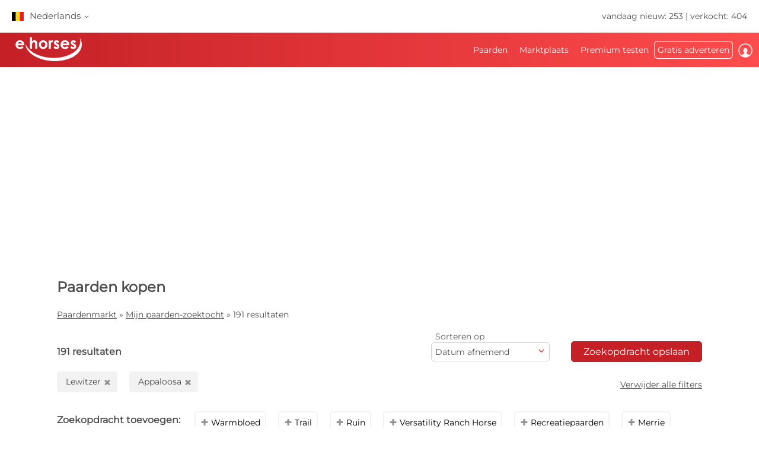

--- FILE ---
content_type: text/html; charset=utf-8
request_url: https://www.ehorses.be/paardenkoop/lewitzer.appaloosa.html
body_size: 61182
content:
<!DOCTYPE html>

<html lang="nl-BE">
<head>
    <meta charset="UTF-8">


    <title>LewitzerAppaloosa- paarden te koop| ehorses.be</title>
    <meta name="description" content="Lewitzer &#x2714; Appaloosa &#x2714;  &#x2714; - paarden te koop &#x2714; Paarden kopen en paarden verkopen op de grootste paardenmarkt op internet" />
    <meta name="author" content="ehorses GmbH &amp; Co. KG" />
    <meta name="viewport" content="width=device-width, initial-scale=1, minimum-scale=1.0" />

        <meta property="og:image" content="https://www.ehorses.be/grafiken/ehorses_logo_200x200.jpg" />
        <meta property="og:image:secure_url" content="https://www.ehorses.be/grafiken/ehorses_logo_200x200.jpg" />
        <meta property="og:url" content="https://www.ehorses.be/search" />
        <meta property="og:title" content="LewitzerAppaloosa- paarden te koop| ehorses.be" />
        <meta property="og:type" content="website" />
        <meta property="og:description" content="Lewitzer ✔ Appaloosa ✔  ✔ - paarden te koop ✔ Paarden kopen en paarden verkopen op de grootste paardenmarkt op internet" />
        <meta property="fb:app_id" content="1383102931943086" />

    <link rel="canonical" href="https://www.ehorses.be/search" />

    <link rel="apple-touch-icon" sizes="152x152" href="/favicon/apple-touch-icon-152x152.png" />
    <link rel="apple-touch-icon" sizes="144x144" href="/favicon/apple-touch-icon-144x144.png" />
    <link rel="apple-touch-icon" sizes="120x120" href="/favicon/apple-touch-icon-120x120.png" />
    <link rel="apple-touch-icon" sizes="114x114" href="/favicon/apple-touch-icon-114x114.png" />
    <link rel="apple-touch-icon" sizes="76x76" href="/favicon/apple-touch-icon-76x76.png" />
    <link rel="apple-touch-icon" sizes="72x72" href="/favicon/apple-touch-icon-72x72.png" />
    <link rel="apple-touch-icon" sizes="57x57" href="/favicon/apple-touch-icon-57x57.png" />
    <link rel="apple-touch-icon" href="/favicon/apple-touch-icon-precomposed.png" />
    <link rel="icon" type="image/png" href="/favicon/favicon-32.png" sizes="32x32" />
    <link rel="icon" type="image/png" href="/favicon/favicon-24.png" sizes="24x24" />
    <link rel="icon" type="image/png" href="/favicon/favicon-16.png" sizes="16x16" />
    <link rel="shortcut icon" href="/favicon/favicon.ico" />

    <link rel="preconnect" href="//media.ehorses.de" />
    <link rel="dns-prefetch" href="//media.ehorses.de" />
    <link rel="dns-prefetch" href="//www.googletagservices.com" />
    <link rel="dns-prefetch" href="//www.googletagmanager.com" />
    <link rel="dns-prefetch" href="//www.google-analytics.com" />


    <link rel="preload" href="/css/fonts/ehorsesfont.woff?v=3" as="font" crossorigin />
    <link rel="preload" href="/css/fonts/material-symbols-rounded.woff2" as="font" crossorigin />

    <link rel="stylesheet" href="/css/styleMain.css?v=jQbWwTT5CVySsmH4_v6IlW5oHxVH5ENMIyiYIucejgg&amp;v=jQbWwTT5CVySsmH4_v6IlW5oHxVH5ENMIyiYIucejgg" href="/css/styleMain.css" />
    <link rel="stylesheet" href="/css/colors.css?v=c8xkvbGvXkX8rswtcy_YE-eYJlC_OSx_4kM60KC76XM&amp;v=c8xkvbGvXkX8rswtcy_YE-eYJlC_OSx_4kM60KC76XM" href="/css/colors.css" />
    <link rel="stylesheet" href="/css/styleTop.css?v=qQDu2yGJuorllyAZpS9AlC843sbId1SVEv86lYxHoYA&amp;v=qQDu2yGJuorllyAZpS9AlC843sbId1SVEv86lYxHoYA" href="/css/styleTop.css" />
    <link rel="stylesheet" href="/ehorses.Frontend.MVC.styles.css?v=O-Hjrx6FyTcqU-GS5s5jXTPIk5hml7Q-f8db72ea3v8&amp;v=O-Hjrx6FyTcqU-GS5s5jXTPIk5hml7Q-f8db72ea3v8" href="/ehorses.Frontend.MVC.styles.css" />
    
    
	<link rel="stylesheet" href="/bundles/styles/searchresults?v=A_3iAeANchOHU7DSsSnq9bDnWYU" />

				<link rel="preload" href="https://cdn.ehorses.media/image/blur/eyecatcher/f60cb6bf-f574-4b33-bd1e-c5d5dd88c0d4.jpg" as="image" />

			<meta name="robots" content="noindex, follow"/>


    <script type="text/javascript">dataLayer=[{
  "ehorses_site": "ehorses",
  "ehorses_discipline": [],
  "ehorses_type": [],
  "ehorses_zone": "ergebnisse",
  "ehorses_price": "",
  "ehorses_tld": "be",
  "ehorses_lang": "nl-BE",
  "ehorses_age": "",
  "ehorses_height": "",
  "ehorses_race": [
    "Lewitzer",
    "Appaloosa"
  ],
  "ehorses_sex": "",
  "ehorses_user": "Basis",
  "ehorses_noAds": "0"
}];</script><script>(function(w,d,s,l,i){w[l]=w[l]||[];w[l].push({'gtm.start':new Date().getTime(),event:'gtm.js'});var f=d.getElementsByTagName(s)[0],j=d.createElement(s),dl=l!='dataLayer'?'&l='+l:'';j.async=true;j.src='https://www.googletagmanager.com/gtm.js?id='+i+dl;f.parentNode.insertBefore(j,f);})(window,document,'script','dataLayer','GTM-T56FV3HK');</script>
    


    <script src="/js/ehorses.ppid.js" defer="defer"></script>
        <script defer="defer" src="https://cdns.symplr.de/ehorses.be/ehorses.js"></script>

</head>

<body id="pages_searchresults" class="pages_searchresults">
    <noscript b-ddikj5ugsv><iframe b-ddikj5ugsv src="https://www.googletagmanager.com/ns.html?id=GTM-T56FV3HK" height="0" width="0" style="display:none;visibility:hidden" title="Google Tagmanager"></iframe></noscript>

    <header b-ddikj5ugsv>

<div id="headlinebar">
    

<div id="menueLang">
    <div class="flag be">
        Nederlands
        <span class="iconfont fs12 va_mid">b</span>
    </div>

    <div class="menueLangSub">
            <div class="language">
                <a href="https://www.ehorses.at" class="noline flag at">Deutsch</a>
            </div>
            <div class="language">
                <a href="https://www.ehorses.ch" class="noline flag ch">Deutsch</a>
            </div>
            <div class="language">
                <a href="https://www.ehorses.de" class="noline flag de">Deutsch</a>
            </div>
            <div class="language">
                <a href="https://www.ehorses.it" class="noline flag it">Italiano</a>
            </div>
            <div class="language">
                <a href="https://www.ehorses.pl" class="noline flag pl">Polski</a>
            </div>
            <div class="language">
                <a href="https://www.ehorses.com" class="noline flag us">English</a>
            </div>
            <div class="language">
                <a href="https://www.ehorses.co.uk" class="noline flag gb">English</a>
            </div>
            <div class="language">
                <a href="https://www.ehorses.nl" class="noline flag nl">Nederlands</a>
            </div>
            <div class="language">
                <a href="https://www.ehorses.es" class="noline flag es">Español</a>
            </div>
            <div class="language">
                <a href="https://www.ehorses.fr" class="noline flag fr">Français</a>
            </div>
    </div>
</div>


    <div class="rightPart">
        <a href="https://www.ehorses.be/actuele-nieuwe-paarden.html" class="noline">
            vandaag nieuw: 253
        </a> | 
        <a href="https://www.ehorses.be/static/soldhorses" class="noline">
            verkocht: 404
        </a>
    </div>
</div>


<div id="pagenav" class="is-flyoutnav-ready">
    <div id="flyoutnav-veil" class="flyoutnav-veil is-flyoutnav-veil-ready"></div>
    <nav id="menubar" class="flyoutnav ">
        <div id="naviClose" class="flyoutnav--close iconfont">H</div>
        <div class="rightPart">
            <ul id="menu">
                
    <li id="menuMainItem-1" class="menuItem">

        <a href="/" data-eventcategory="Hauptmenue" data-eventaction="Paarden">


            Paarden


        </a>

            <div class="iconfont submenuIcon">b</div>
            <div class="submenu nodisplay">
                <div class="arrow"></div>

                    <ul>
                            <li>
                                <a  id=&quot;fc7263dc-ea0a-49a3-bc05-2857902ceb4f&quot; href="/paarden-te-koop" class="menuSubItem" 
                                     data-eventcategory="Hauptmenue" 
                                     data-eventaction="Paarden" 
                                     data-eventlabel="Paarden te koop">
                                    Paarden te koop
                                </a>
                            </li>
                            <li>
                                <a  id=&quot;136880cc-8731-4116-bae1-5646e862c11b&quot; href="/paardenkoop/pony.html" class="menuSubItem" 
                                     data-eventcategory="Hauptmenue" 
                                     data-eventaction="Paarden" 
                                     data-eventlabel="Pony&#x27;s">
                                    Pony's
                                </a>
                            </li>
                            <li>
                                <a  id=&quot;0ebf169d-61d0-4acf-917e-0a54ce877ffc&quot; href="/veulen" class="menuSubItem" 
                                     data-eventcategory="Hauptmenue" 
                                     data-eventaction="Paarden" 
                                     data-eventlabel="Veulens">
                                    Veulens
                                </a>
                            </li>
                            <li>
                                <a  id=&quot;6328b036-3927-4b19-bf60-3ee5ac36bfe6&quot; href="/dekhengst" class="menuSubItem" 
                                     data-eventcategory="Hauptmenue" 
                                     data-eventaction="Paarden" 
                                     data-eventlabel="Dekhengsten">
                                    Dekhengsten
                                </a>
                            </li>
                            <li>
                                <a  id=&quot;0285fc71-af4d-471d-ad0d-8e1a2101027a&quot; href="/paardenkoop/dressuurpaarden.html" class="menuSubItem" 
                                     data-eventcategory="Hauptmenue" 
                                     data-eventaction="Paarden" 
                                     data-eventlabel="Dressuurpaarden">
                                    Dressuurpaarden
                                </a>
                            </li>
                            <li>
                                <a  id=&quot;b70a3d39-2b34-4b80-abe8-7d9168d79925&quot; href="/paardenkoop/springpaarden.html" class="menuSubItem" 
                                     data-eventcategory="Hauptmenue" 
                                     data-eventaction="Paarden" 
                                     data-eventlabel="Springpaarden">
                                    Springpaarden
                                </a>
                            </li>
                            <li>
                                <a  id=&quot;57514a77-863b-4c6f-9941-9b5e5203a142&quot; href="/paardenkoop/westernpaarden.html" class="menuSubItem" 
                                     data-eventcategory="Hauptmenue" 
                                     data-eventaction="Paarden" 
                                     data-eventlabel="Westernpaarden">
                                    Westernpaarden
                                        <span class="iconfont iconAfter">d</span>
                                </a>
                                    <div class="subsubmenu nodisplay">
                                        <ul> 
                                            <li>
                                                <a  id=&quot;cba285fc-b96b-11f0-b664-a8a1592ff240&quot; 
                                                    href="/paardenkoop/westernpaarden.html" 
                                                    class="menuSubItem" 
                                                    data-eventcategory="Hauptmenue" 
                                                    data-eventaction="Westernpaarden" 
                                                    data-eventlabel="Western Riding">
                                                    Western Riding
                                                </a>
                                            </li>   
                                            <li>
                                                <a  id=&quot;cba286d7-b96b-11f0-b664-a8a1592ff240&quot; 
                                                    href="/paardenkoop/reining.html" 
                                                    class="menuSubItem" 
                                                    data-eventcategory="Hauptmenue" 
                                                    data-eventaction="Westernpaarden" 
                                                    data-eventlabel="Reining">
                                                    Reining
                                                </a>
                                            </li>   
                                            <li>
                                                <a  id=&quot;cba287af-b96b-11f0-b664-a8a1592ff240&quot; 
                                                    href="/paardenkoop/cowhorses.html" 
                                                    class="menuSubItem" 
                                                    data-eventcategory="Hauptmenue" 
                                                    data-eventaction="Westernpaarden" 
                                                    data-eventlabel="Cowhorse">
                                                    Cowhorse
                                                </a>
                                            </li>   
                                            <li>
                                                <a  id=&quot;cba28885-b96b-11f0-b664-a8a1592ff240&quot; 
                                                    href="/paardenkoop/cuttinghorses.html" 
                                                    class="menuSubItem" 
                                                    data-eventcategory="Hauptmenue" 
                                                    data-eventaction="Westernpaarden" 
                                                    data-eventlabel="Cutting">
                                                    Cutting
                                                </a>
                                            </li>   
                                            <li>
                                                <a  id=&quot;cba2897b-b96b-11f0-b664-a8a1592ff240&quot; 
                                                    href="/paardenkoop/pleasurehorses.html" 
                                                    class="menuSubItem" 
                                                    data-eventcategory="Hauptmenue" 
                                                    data-eventaction="Westernpaarden" 
                                                    data-eventlabel="Western Pleasure">
                                                    Western Pleasure
                                                </a>
                                            </li>   
                                            <li>
                                                <a  id=&quot;cba28a54-b96b-11f0-b664-a8a1592ff240&quot; 
                                                    href="/paardenkoop/trailhorses.html" 
                                                    class="menuSubItem" 
                                                    data-eventcategory="Hauptmenue" 
                                                    data-eventaction="Westernpaarden" 
                                                    data-eventlabel="Trail">
                                                    Trail
                                                </a>
                                            </li>   
                                            <li>
                                                <a  id=&quot;cba28b2a-b96b-11f0-b664-a8a1592ff240&quot; 
                                                    href="/paardenkoop/ranch-riding-horses.html" 
                                                    class="menuSubItem" 
                                                    data-eventcategory="Hauptmenue" 
                                                    data-eventaction="Westernpaarden" 
                                                    data-eventlabel="Versatility Ranch Horse">
                                                    Versatility Ranch Horse
                                                </a>
                                            </li>   
                                        </ul>
                                    </div>
                            </li>
                            <li>
                                <a  id=&quot;32e11a58-57f7-4d4e-b4cd-671ffbb062e6&quot; href="/paardenkoop/voltigepaarden.html" class="menuSubItem" 
                                     data-eventcategory="Hauptmenue" 
                                     data-eventaction="Paarden" 
                                     data-eventlabel="Voltigeerpaard">
                                    Voltigeerpaard
                                </a>
                            </li>
                            <li>
                                <a  id=&quot;d157652a-5ae9-4e21-99bc-15a76f80eea1&quot; href="/paardenkoop/recreatiepaarden.html" class="menuSubItem" 
                                     data-eventcategory="Hauptmenue" 
                                     data-eventaction="Paarden" 
                                     data-eventlabel="Recreatiepaarden">
                                    Recreatiepaarden
                                </a>
                            </li>
                            <li>
                                <a  id=&quot;3613b736-6651-4116-b6b8-e9dcda2dd244&quot; href="/topsellersearch" class="menuSubItem" 
                                     data-eventcategory="Hauptmenue" 
                                     data-eventaction="Paarden" 
                                     data-eventlabel="Verkopers">
                                    Verkopers
                                </a>
                            </li>
                            <li>
                                <a  id=&quot;6d45ccd7-1fd6-4963-bcf2-0e19c8eb9da1&quot; href="/horse/choosetype" class="menuSubItem fwbold fw-bold" 
                                     data-eventcategory="Hauptmenue" 
                                     data-eventaction="Paarden" 
                                     data-eventlabel="Advertentie plaatsen">
                                    Advertentie plaatsen
                                </a>
                            </li>
                    </ul>
            </div>
    </li>
    <li id="menuMainItem-7" class="menuItem">

        <a href="/tweedehands-marktplaats" data-eventcategory="Hauptmenue" data-eventaction="Marktplaats">


            Marktplaats


        </a>

            <div class="iconfont submenuIcon">b</div>
            <div class="submenu nodisplay">
                <div class="arrow"></div>

                    <ul>
                            <li>
                                <a  id=&quot;9e3c8f2a-a710-4f27-b2d2-6cb9b25d7b9c&quot; href="/tweedehands-marktplaats/paarden" class="menuSubItem" 
                                     data-eventcategory="Hauptmenue" 
                                     data-eventaction="Marktplaats" 
                                     data-eventlabel="Voor het Paard">
                                    Voor het Paard
                                </a>
                            </li>
                            <li>
                                <a  id=&quot;e9f7fadd-a0d8-4884-94af-167db9b79abd&quot; href="/tweedehands-marktplaats/ruiter" class="menuSubItem" 
                                     data-eventcategory="Hauptmenue" 
                                     data-eventaction="Marktplaats" 
                                     data-eventlabel="Voor de Ruiter">
                                    Voor de Ruiter
                                </a>
                            </li>
                            <li>
                                <a  id=&quot;385bf0ec-7be1-42c9-8f3a-3f10d4df73d4&quot; href="/tweedehands-marktplaats/stal" class="menuSubItem" 
                                     data-eventcategory="Hauptmenue" 
                                     data-eventaction="Marktplaats" 
                                     data-eventlabel="Rondom de stal">
                                    Rondom de stal
                                </a>
                            </li>
                            <li>
                                <a  id=&quot;06fe128b-db71-4d4d-87b7-ff885b3663ef&quot; href="/tweedehands-marktplaats/koets-en-rijtuigen" class="menuSubItem" 
                                     data-eventcategory="Hauptmenue" 
                                     data-eventaction="Marktplaats" 
                                     data-eventlabel="Koets en rijtuigen">
                                    Koets en rijtuigen
                                </a>
                            </li>
                            <li>
                                <a  id=&quot;03E29A51-7DA6-4013-8A6C-C9FAA72E6707&quot; href="/tweedehands-marktplaats/landbouwmachines" class="menuSubItem" 
                                     data-eventcategory="Hauptmenue" 
                                     data-eventaction="Marktplaats" 
                                     data-eventlabel="Landbouwmachines">
                                    Landbouwmachines
                                </a>
                            </li>
                            <li>
                                <a  id=&quot;d54c8743-7161-4b7c-8b74-ad487ced275d&quot; href="/tweedehands-marktplaats/stal/vastgoed" class="menuSubItem" 
                                     data-eventcategory="Hauptmenue" 
                                     data-eventaction="Marktplaats" 
                                     data-eventlabel="Hippisch Vastgoed">
                                    Hippisch Vastgoed
                                </a>
                            </li>
                            <li>
                                <a  id=&quot;e7b28912-60d1-4b96-b392-be17a9d67281&quot; href="/tweedehands-marktplaats/vacatures" class="menuSubItem" 
                                     data-eventcategory="Hauptmenue" 
                                     data-eventaction="Marktplaats" 
                                     data-eventlabel="Vacatures">
                                    Vacatures
                                </a>
                            </li>
                            <li>
                                <a  id=&quot;3964fbbb-2eff-4040-ae81-6b78a712bcc9&quot; href="/tweedehands-marktplaats/stallen-te-huur" class="menuSubItem" 
                                     data-eventcategory="Hauptmenue" 
                                     data-eventaction="Marktplaats" 
                                     data-eventlabel="Stallen te huur">
                                    Stallen te huur
                                </a>
                            </li>
                            <li>
                                <a  id=&quot;433f9c0e-cda9-41bb-94f5-4aa9b1414531&quot; href="/tweedehands-marktplaats/ruitervakanties" class="menuSubItem" 
                                     data-eventcategory="Hauptmenue" 
                                     data-eventaction="Marktplaats" 
                                     data-eventlabel="Ruitervakanties">
                                    Ruitervakanties
                                </a>
                            </li>
                            <li>
                                <a  id=&quot;9de43f0f-0e09-430c-bbe7-14e0b59616db&quot; href="/tweedehands-marktplaats/meer-dieren" class="menuSubItem" 
                                     data-eventcategory="Hauptmenue" 
                                     data-eventaction="Marktplaats" 
                                     data-eventlabel="Overige dieren">
                                    Overige dieren
                                </a>
                            </li>
                            <li>
                                <a  id=&quot;50934d98-f95e-416d-bf00-bf3d9706653a&quot; href="/tweedehands-marktplaats/form" class="menuSubItem fwbold fw-bold" 
                                     data-eventcategory="Hauptmenue" 
                                     data-eventaction="Marktplaats" 
                                     data-eventlabel="Advertentie plaatsen">
                                    Advertentie plaatsen
                                </a>
                            </li>
                    </ul>
            </div>
    </li>
    <li id="menuMainItem-12" class="menuItem onlyTM showIcon showAlways">

        <a href="/premium/info" data-eventcategory="Hauptmenue" data-eventaction="Premium testen">

                <span class="iconfont iconBefore">&#xe091;</span>

            Premium testen


                <span class="iconfont iconAfter">&#xe091;</span>
        </a>

    </li>
    <li id="menuMainItem-13" class="menuItem mobileOnly">

        <a href="https://info.ehorses.de/prices/prijzen" target=&quot;_blank&quot; data-eventcategory="Hauptmenue" data-eventaction="Prijsoverzicht">


            Prijsoverzicht


        </a>

    </li>
    <li id="menuMainItem-4" class="menuItem menu-link-choose-type showAlways">

        <a href="/horse/choosetype" data-eventcategory="Hauptmenue" data-eventaction="Gratis adverteren">


            Gratis adverteren


        </a>

            <div class="iconfont submenuIcon">b</div>
            <div class="submenu nodisplay">
                <div class="arrow"></div>

                    <ul>
                            <li>
                                <a  id=&quot;ee3a6f7d-22bc-440f-96d9-b34a20d6b413&quot; href="/horse/choosetype" class="menuSubItem fwbold fw-bold" 
                                     data-eventcategory="Hauptmenue" 
                                     data-eventaction="Gratis adverteren" 
                                     data-eventlabel="Advertentie plaatsen">
                                    Advertentie plaatsen
                                </a>
                            </li>
                            <li>
                                <a  id=&quot;44a2d552-d516-488b-aa1f-9a8f6872451d&quot; href="/premium/info" class="menuSubItem navTipp" 
                                     data-eventcategory="Hauptmenue" 
                                     data-eventaction="Gratis adverteren" 
                                     data-eventlabel="Premium verkoper worden &lt;span class=&#x27;bg-secondary fc-white sizeS&#x27;&gt;Tipp!&lt;/span&gt;">
                                    Premium verkoper worden <span class='bg-secondary fc-white sizeS'>Tipp!</span>
                                </a>
                            </li>
                            <li>
                                <a  id=&quot;6040afd1-eea5-4d77-8ab0-4b847d5a5105&quot; href="https://info.ehorses.de/prices/prijzen" target=&quot;_blank&quot; class="menuSubItem desktopOnly" 
                                     data-eventcategory="Hauptmenue" 
                                     data-eventaction="Gratis adverteren" 
                                     data-eventlabel="Prijsoverzicht">
                                    Prijsoverzicht
                                </a>
                            </li>
                    </ul>
            </div>
    </li>
    <li id="menuMainItem-6" class="menuItem showIcon showAlways">
            <div id="myEhorsesAllNotifications" class="new-note"></div>

        <a href="/myehorses/index" data-eventcategory="Hauptmenue" data-eventaction="Inloggen">

                <span class="iconfont iconBefore">&#xe093;</span>

            Inloggen

                    <div class="sublogin">hier inloggen</div>

        </a>

    </li>

            </ul>
        </div>

        <div id="menubarMenu" class="mobileOnly">
            <div id="misc" class="p10 w100pro mt30">
                <a href="/horse/choosetype" class="btnPetrol">Advertentie plaatsen</a>
            </div>

                <div id="mobileLogin" class="p10 w100pro">
                    <a href="https://www.ehorses.be/account/login?ref=" class="btnGreyInv">Aanmelden</a>
                </div>

            <ul id="mobileMenu" class="mobileOnly">
                

    <li id="menuMainItem-14" class="menuItem category mobileOnly ">
        <a href="/myehorses/index" 
                      class="red"                      data-eventcategory="Hauptmenue" 
           data-eventaction="Mijn ehorses">


            Mijn ehorses

        </a>


            <div class="iconfont submenuIcon navArrow">b</div>
            <div class="submenu nodisplay">
                <div class="arrow"></div>

                    <ul class="mobileMenuList">
                            <li>
                                <a id="fd1ec7d6-68ab-4ce7-9728-6284dce09fac"                                   href="/horse/choosetype" 
                                                                                                         class="myehorsessubitem" 
                                   data-eventcategory="Hauptmenue" 
                                   data-eventaction="Mijn ehorses" 
                                   data-eventlabel="Advertentie plaatsen">
                                    Advertentie plaatsen
                                </a>
                            </li>
                            <li>
                                <a id="myEhorsesMessagesMobile"                                   href="/myehorses/messages" 
                                                                                                         class="myehorsessubitem" 
                                   data-eventcategory="Hauptmenue" 
                                   data-eventaction="Mijn ehorses" 
                                   data-eventlabel="Mijn berichten">
                                    Mijn berichten
                                </a>
                            </li>
                            <li>
                                <a id="cae86979-8ae0-4575-9343-9ed73aabf75a"                                   href="/myehorses/watchlist" 
                                                                                                         class="myehorsessubitem" 
                                   data-eventcategory="Hauptmenue" 
                                   data-eventaction="Mijn ehorses" 
                                   data-eventlabel="Mijn favorieten">
                                    Mijn favorieten
                                </a>
                            </li>
                            <li>
                                <a id="cb6c5310-b2bc-4b26-adc9-ac14975fcf88"                                   href="/myehorses/management?submenu=pd" 
                                                                                                         class="myehorsessubitem" 
                                   data-eventcategory="Hauptmenue" 
                                   data-eventaction="Mijn ehorses" 
                                   data-eventlabel="Mijn account">
                                    Mijn account
                                </a>
                            </li>
                    </ul>
            </div>
    </li>


<li class="category">Zoeken</li>


    <li id="menuMainItem-1" class="menuItem ">
        <a href="/" 
                                            data-eventcategory="Hauptmenue" 
           data-eventaction="Paarden">


            Paarden

        </a>


            <div class="iconfont submenuIcon navArrow">b</div>
            <div class="submenu nodisplay">
                <div class="arrow"></div>

                    <ul class="mobileMenuList">
                            <li>
                                <a id="fc7263dc-ea0a-49a3-bc05-2857902ceb4f"                                   href="/paarden-te-koop" 
                                                                       
                                   data-eventcategory="Hauptmenue" 
                                   data-eventaction="Paarden" 
                                   data-eventlabel="Paarden te koop">
                                    Paarden te koop
                                </a>
                            </li>
                            <li>
                                <a id="136880cc-8731-4116-bae1-5646e862c11b"                                   href="/paardenkoop/pony.html" 
                                                                       
                                   data-eventcategory="Hauptmenue" 
                                   data-eventaction="Paarden" 
                                   data-eventlabel="Pony&#x27;s">
                                    Pony&#x27;s
                                </a>
                            </li>
                            <li>
                                <a id="0ebf169d-61d0-4acf-917e-0a54ce877ffc"                                   href="/veulen" 
                                                                       
                                   data-eventcategory="Hauptmenue" 
                                   data-eventaction="Paarden" 
                                   data-eventlabel="Veulens">
                                    Veulens
                                </a>
                            </li>
                            <li>
                                <a id="6328b036-3927-4b19-bf60-3ee5ac36bfe6"                                   href="/dekhengst" 
                                                                       
                                   data-eventcategory="Hauptmenue" 
                                   data-eventaction="Paarden" 
                                   data-eventlabel="Dekhengsten">
                                    Dekhengsten
                                </a>
                            </li>
                            <li>
                                <a id="0285fc71-af4d-471d-ad0d-8e1a2101027a"                                   href="/paardenkoop/dressuurpaarden.html" 
                                                                       
                                   data-eventcategory="Hauptmenue" 
                                   data-eventaction="Paarden" 
                                   data-eventlabel="Dressuurpaarden">
                                    Dressuurpaarden
                                </a>
                            </li>
                            <li>
                                <a id="b70a3d39-2b34-4b80-abe8-7d9168d79925"                                   href="/paardenkoop/springpaarden.html" 
                                                                       
                                   data-eventcategory="Hauptmenue" 
                                   data-eventaction="Paarden" 
                                   data-eventlabel="Springpaarden">
                                    Springpaarden
                                </a>
                            </li>
                            <li>
                                <a id="57514a77-863b-4c6f-9941-9b5e5203a142"                                   href="/paardenkoop/westernpaarden.html" 
                                                                       
                                   data-eventcategory="Hauptmenue" 
                                   data-eventaction="Paarden" 
                                   data-eventlabel="Westernpaarden">
                                    Westernpaarden
                                </a>
                                    <div class="iconfont subsubmenuIcon navArrow">b</div>
                                    <div class="subsubmenu nodisplay">
                                        <div class="arrow"></div>
                                        <ul class="mobileMenuList">
                                                <li>
                                                    <a id="cba285fc-b96b-11f0-b664-a8a1592ff240"                                                       href="/paardenkoop/westernpaarden.html" 
                                                                                                               
                                                       data-eventcategory="Hauptmenue" 
                                                       data-eventaction="Paarden" 
                                                       data-eventlabel="Western Riding">
                                                        Western Riding
                                                    </a>
                                                </li>
                                                <li>
                                                    <a id="cba286d7-b96b-11f0-b664-a8a1592ff240"                                                       href="/paardenkoop/reining.html" 
                                                                                                               
                                                       data-eventcategory="Hauptmenue" 
                                                       data-eventaction="Paarden" 
                                                       data-eventlabel="Reining">
                                                        Reining
                                                    </a>
                                                </li>
                                                <li>
                                                    <a id="cba287af-b96b-11f0-b664-a8a1592ff240"                                                       href="/paardenkoop/cowhorses.html" 
                                                                                                               
                                                       data-eventcategory="Hauptmenue" 
                                                       data-eventaction="Paarden" 
                                                       data-eventlabel="Cowhorse">
                                                        Cowhorse
                                                    </a>
                                                </li>
                                                <li>
                                                    <a id="cba28885-b96b-11f0-b664-a8a1592ff240"                                                       href="/paardenkoop/cuttinghorses.html" 
                                                                                                               
                                                       data-eventcategory="Hauptmenue" 
                                                       data-eventaction="Paarden" 
                                                       data-eventlabel="Cutting">
                                                        Cutting
                                                    </a>
                                                </li>
                                                <li>
                                                    <a id="cba2897b-b96b-11f0-b664-a8a1592ff240"                                                       href="/paardenkoop/pleasurehorses.html" 
                                                                                                               
                                                       data-eventcategory="Hauptmenue" 
                                                       data-eventaction="Paarden" 
                                                       data-eventlabel="Western Pleasure">
                                                        Western Pleasure
                                                    </a>
                                                </li>
                                                <li>
                                                    <a id="cba28a54-b96b-11f0-b664-a8a1592ff240"                                                       href="/paardenkoop/trailhorses.html" 
                                                                                                               
                                                       data-eventcategory="Hauptmenue" 
                                                       data-eventaction="Paarden" 
                                                       data-eventlabel="Trail">
                                                        Trail
                                                    </a>
                                                </li>
                                                <li>
                                                    <a id="cba28b2a-b96b-11f0-b664-a8a1592ff240"                                                       href="/paardenkoop/ranch-riding-horses.html" 
                                                                                                               
                                                       data-eventcategory="Hauptmenue" 
                                                       data-eventaction="Paarden" 
                                                       data-eventlabel="Versatility Ranch Horse">
                                                        Versatility Ranch Horse
                                                    </a>
                                                </li>
                                        </ul>
                                    </div>
                            </li>
                            <li>
                                <a id="32e11a58-57f7-4d4e-b4cd-671ffbb062e6"                                   href="/paardenkoop/voltigepaarden.html" 
                                                                       
                                   data-eventcategory="Hauptmenue" 
                                   data-eventaction="Paarden" 
                                   data-eventlabel="Voltigeerpaard">
                                    Voltigeerpaard
                                </a>
                            </li>
                            <li>
                                <a id="d157652a-5ae9-4e21-99bc-15a76f80eea1"                                   href="/paardenkoop/recreatiepaarden.html" 
                                                                       
                                   data-eventcategory="Hauptmenue" 
                                   data-eventaction="Paarden" 
                                   data-eventlabel="Recreatiepaarden">
                                    Recreatiepaarden
                                </a>
                            </li>
                            <li>
                                <a id="3613b736-6651-4116-b6b8-e9dcda2dd244"                                   href="/topsellersearch" 
                                                                       
                                   data-eventcategory="Hauptmenue" 
                                   data-eventaction="Paarden" 
                                   data-eventlabel="Verkopers">
                                    Verkopers
                                </a>
                            </li>
                            <li>
                                <a id="6d45ccd7-1fd6-4963-bcf2-0e19c8eb9da1"                                   href="/horse/choosetype" 
                                                                                                         class="fwbold fw-bold" 
                                   data-eventcategory="Hauptmenue" 
                                   data-eventaction="Paarden" 
                                   data-eventlabel="Advertentie plaatsen">
                                    Advertentie plaatsen
                                </a>
                            </li>
                    </ul>
            </div>
    </li>
    <li id="menuMainItem-7" class="menuItem ">
        <a href="/tweedehands-marktplaats" 
                                            data-eventcategory="Hauptmenue" 
           data-eventaction="Marktplaats">


            Marktplaats

        </a>


            <div class="iconfont submenuIcon navArrow">b</div>
            <div class="submenu nodisplay">
                <div class="arrow"></div>

                    <ul class="mobileMenuList">
                            <li>
                                <a id="9e3c8f2a-a710-4f27-b2d2-6cb9b25d7b9c"                                   href="/tweedehands-marktplaats/paarden" 
                                                                       
                                   data-eventcategory="Hauptmenue" 
                                   data-eventaction="Marktplaats" 
                                   data-eventlabel="Voor het Paard">
                                    Voor het Paard
                                </a>
                            </li>
                            <li>
                                <a id="e9f7fadd-a0d8-4884-94af-167db9b79abd"                                   href="/tweedehands-marktplaats/ruiter" 
                                                                       
                                   data-eventcategory="Hauptmenue" 
                                   data-eventaction="Marktplaats" 
                                   data-eventlabel="Voor de Ruiter">
                                    Voor de Ruiter
                                </a>
                            </li>
                            <li>
                                <a id="385bf0ec-7be1-42c9-8f3a-3f10d4df73d4"                                   href="/tweedehands-marktplaats/stal" 
                                                                       
                                   data-eventcategory="Hauptmenue" 
                                   data-eventaction="Marktplaats" 
                                   data-eventlabel="Rondom de stal">
                                    Rondom de stal
                                </a>
                            </li>
                            <li>
                                <a id="06fe128b-db71-4d4d-87b7-ff885b3663ef"                                   href="/tweedehands-marktplaats/koets-en-rijtuigen" 
                                                                       
                                   data-eventcategory="Hauptmenue" 
                                   data-eventaction="Marktplaats" 
                                   data-eventlabel="Koets en rijtuigen">
                                    Koets en rijtuigen
                                </a>
                            </li>
                            <li>
                                <a id="03E29A51-7DA6-4013-8A6C-C9FAA72E6707"                                   href="/tweedehands-marktplaats/landbouwmachines" 
                                                                       
                                   data-eventcategory="Hauptmenue" 
                                   data-eventaction="Marktplaats" 
                                   data-eventlabel="Landbouwmachines">
                                    Landbouwmachines
                                </a>
                            </li>
                            <li>
                                <a id="d54c8743-7161-4b7c-8b74-ad487ced275d"                                   href="/tweedehands-marktplaats/stal/vastgoed" 
                                                                       
                                   data-eventcategory="Hauptmenue" 
                                   data-eventaction="Marktplaats" 
                                   data-eventlabel="Hippisch Vastgoed">
                                    Hippisch Vastgoed
                                </a>
                            </li>
                            <li>
                                <a id="e7b28912-60d1-4b96-b392-be17a9d67281"                                   href="/tweedehands-marktplaats/vacatures" 
                                                                       
                                   data-eventcategory="Hauptmenue" 
                                   data-eventaction="Marktplaats" 
                                   data-eventlabel="Vacatures">
                                    Vacatures
                                </a>
                            </li>
                            <li>
                                <a id="3964fbbb-2eff-4040-ae81-6b78a712bcc9"                                   href="/tweedehands-marktplaats/stallen-te-huur" 
                                                                       
                                   data-eventcategory="Hauptmenue" 
                                   data-eventaction="Marktplaats" 
                                   data-eventlabel="Stallen te huur">
                                    Stallen te huur
                                </a>
                            </li>
                            <li>
                                <a id="433f9c0e-cda9-41bb-94f5-4aa9b1414531"                                   href="/tweedehands-marktplaats/ruitervakanties" 
                                                                       
                                   data-eventcategory="Hauptmenue" 
                                   data-eventaction="Marktplaats" 
                                   data-eventlabel="Ruitervakanties">
                                    Ruitervakanties
                                </a>
                            </li>
                            <li>
                                <a id="9de43f0f-0e09-430c-bbe7-14e0b59616db"                                   href="/tweedehands-marktplaats/meer-dieren" 
                                                                       
                                   data-eventcategory="Hauptmenue" 
                                   data-eventaction="Marktplaats" 
                                   data-eventlabel="Overige dieren">
                                    Overige dieren
                                </a>
                            </li>
                            <li>
                                <a id="50934d98-f95e-416d-bf00-bf3d9706653a"                                   href="/tweedehands-marktplaats/form" 
                                                                                                         class="fwbold fw-bold" 
                                   data-eventcategory="Hauptmenue" 
                                   data-eventaction="Marktplaats" 
                                   data-eventlabel="Advertentie plaatsen">
                                    Advertentie plaatsen
                                </a>
                            </li>
                    </ul>
            </div>
    </li>


<li class="category">Adverteren</li>


    <li id="menuMainItem-4" class="menuItem menu-link-choose-type showAlways ">
        <a href="/horse/choosetype" 
                                            data-eventcategory="Hauptmenue" 
           data-eventaction="Gratis adverteren">


            Gratis adverteren

        </a>


            <div class="iconfont submenuIcon navArrow">b</div>
            <div class="submenu nodisplay">
                <div class="arrow"></div>

                    <ul class="mobileMenuList">
                            <li>
                                <a id="ee3a6f7d-22bc-440f-96d9-b34a20d6b413"                                   href="/horse/choosetype" 
                                                                                                         class="fwbold fw-bold" 
                                   data-eventcategory="Hauptmenue" 
                                   data-eventaction="Gratis adverteren" 
                                   data-eventlabel="Advertentie plaatsen">
                                    Advertentie plaatsen
                                </a>
                            </li>
                            <li>
                                <a id="44a2d552-d516-488b-aa1f-9a8f6872451d"                                   href="/premium/info" 
                                                                                                         class="navTipp" 
                                   data-eventcategory="Hauptmenue" 
                                   data-eventaction="Gratis adverteren" 
                                   data-eventlabel="Premium verkoper worden &lt;span class=&#x27;bg-secondary fc-white sizeS&#x27;&gt;Tipp!&lt;/span&gt;">
                                    Premium verkoper worden &lt;span class=&#x27;bg-secondary fc-white sizeS&#x27;&gt;Tipp!&lt;/span&gt;
                                </a>
                            </li>
                            <li>
                                <a id="6040afd1-eea5-4d77-8ab0-4b847d5a5105"                                   href="https://info.ehorses.de/prices/prijzen" 
                                   target="_blank"                                                                      class="desktopOnly" 
                                   data-eventcategory="Hauptmenue" 
                                   data-eventaction="Gratis adverteren" 
                                   data-eventlabel="Prijsoverzicht">
                                    Prijsoverzicht
                                </a>
                            </li>
                    </ul>
            </div>
    </li>
    <li id="menuMainItem-13" class="menuItem mobileOnly ">
        <a href="https://info.ehorses.de/prices/prijzen" 
           target="_blank"                                 data-eventcategory="Hauptmenue" 
           data-eventaction="Prijsoverzicht">


            Prijsoverzicht

        </a>


    </li>


            </ul>
        </div>

        <div id="language" class="mobileOnly p10">
            

<div id="menueLang">
    <div class="flag be">
        Nederlands
        <span class="iconfont fs12 va_mid">b</span>
    </div>

    <div class="menueLangSub">
            <div class="language">
                <a href="https://www.ehorses.at" class="noline flag at">Deutsch</a>
            </div>
            <div class="language">
                <a href="https://www.ehorses.ch" class="noline flag ch">Deutsch</a>
            </div>
            <div class="language">
                <a href="https://www.ehorses.de" class="noline flag de">Deutsch</a>
            </div>
            <div class="language">
                <a href="https://www.ehorses.it" class="noline flag it">Italiano</a>
            </div>
            <div class="language">
                <a href="https://www.ehorses.pl" class="noline flag pl">Polski</a>
            </div>
            <div class="language">
                <a href="https://www.ehorses.com" class="noline flag us">English</a>
            </div>
            <div class="language">
                <a href="https://www.ehorses.co.uk" class="noline flag gb">English</a>
            </div>
            <div class="language">
                <a href="https://www.ehorses.nl" class="noline flag nl">Nederlands</a>
            </div>
            <div class="language">
                <a href="https://www.ehorses.es" class="noline flag es">Español</a>
            </div>
            <div class="language">
                <a href="https://www.ehorses.fr" class="noline flag fr">Français</a>
            </div>
    </div>
</div>

        </div>
    </nav>
</div>

    <div id="headerbar" class="bg_primary_gradient_linear">
            <a href="javascript:void(0);" id="backButton" class="iconfont">c</a>

        <a href="/" class="logo iconfont white">&#xe05e;</a>

            <a href="/myehorses/index" class="flexitem iconfont white" id="myehorsesIcon">&#xe093;</a>       

        <div class="navi flexitem">
            <div class="icon">
                <span></span>
                <span></span>
                <span></span>
            </div>
            <div class="text">Menu</div>
        </div>
    </div>
    </header>

    <main b-ddikj5ugsv>

        

        <div b-ddikj5ugsv>
                <div b-ddikj5ugsv id="ehorses.be_bb_1" class="ehorses_bb_1"></div>
        </div>

        

		<div class="contblock posrel seo-text-top">
				<h1>Paarden kopen </h1>
		</div>

<div class="contblock posrel flex flex-column" id="main-container">

    <div class="breadcrumb mx0 mb20 mt15">
        <div class="l">
<a href="https://www.ehorses.be">Paardenmarkt</a> &raquo; <span data-href="https://www.ehorses.be/paard-zoeken?dum=dum&amp;typ=68&amp;typ=97&amp;currency=EUR&amp;inserate=9" class="prgLink">Mijn paarden-zoektocht</span> &raquo;                     <span>191 resultaten</span>
        </div>
        
    </div>


<div id="searchOptions" class="sticky-searchoptions">
    <div class="filterHeader desktop-only">
        <div class="sizeL fwbold">191 resultaten</div>
    </div>
    <div class="button-filter-input">
        <div class="option dropdown-input sortdropdown2 mr0" onmouseover="msort('asort', 'msort')" onmouseout="msorthide('asort', 'msort')">
            <div class="option sortByText optinalOption desktop-only">Sorteren op</div>
            <a id="asort" class="asort2" href="javascript:void(0);">Datum afnemend <span class="iconfont">b</span></a>
            <div id="msort" class="msort2 truncate mt10" onmouseover="msort('asort', 'msort')" onmouseout="msorthide('asort', 'msort')">
                <div id="msortClose" class="msort--close float_right fwbold iconfont">H</div>


                <span data-href="/search?dum=dum&typ=68&typ=97&currency=EUR&inserate=9&sortierung=datum desc&seite=1" class="prgLink"><span class="iconfont">e</span>Datum afnemend</span>
                <span class="prgLink" data-href="/search?dum=dum&amp;typ=68&amp;typ=97&amp;currency=EUR&amp;inserate=9&amp;sortierung=datum&amp;seite=1"><span class="iconfont">b</span>Datum toenemend</span>

                <span class="prgLink" data-href="/search?dum=dum&amp;typ=68&amp;typ=97&amp;currency=EUR&amp;inserate=9&amp;sortierung=preis&amp;seite=1"><span class="iconfont">e</span>Prijs toenemend</span>
                <span class="prgLink" data-href="/search?dum=dum&amp;typ=68&amp;typ=97&amp;currency=EUR&amp;inserate=9&amp;sortierung=preis desc&amp;seite=1"><span class="iconfont">b</span>Prijs afnemend</span>


                    <span class='prgLink' data-href='/search?dum=dum&amp;typ=68&amp;typ=97&amp;currency=EUR&amp;inserate=9&amp;sortierung=rasse&amp;seite=1'><span class="iconfont">e</span>Ras toenemend</span>
                    <span class='prgLink' data-href='/search?dum=dum&amp;typ=68&amp;typ=97&amp;currency=EUR&amp;inserate=9&amp;sortierung=rasse desc&amp;seite=1'><span class="iconfont">b</span>Ras afnemend</span>
                    <span class='prgLink' data-href='/search?dum=dum&amp;typ=68&amp;typ=97&amp;currency=EUR&amp;inserate=9&amp;sortierung=alter&amp;seite=1'><span class="iconfont">e</span>Leeftijd toenemend</span>
                    <span class='prgLink' data-href='/search?dum=dum&amp;typ=68&amp;typ=97&amp;currency=EUR&amp;inserate=9&amp;sortierung=alter desc&amp;seite=1'><span class="iconfont">b</span>Leeftijd afnemend</span>
                    <span class='prgLink' data-href='/search?dum=dum&amp;typ=68&amp;typ=97&amp;currency=EUR&amp;inserate=9&amp;sortierung=stockmass&amp;seite=1'><span class="iconfont">e</span>Stokmaat toenemend</span>
                    <span class='prgLink' data-href='/search?dum=dum&amp;typ=68&amp;typ=97&amp;currency=EUR&amp;inserate=9&amp;sortierung=stockmass desc&amp;seite=1'><span class="iconfont">b</span>Stokmaat afnemend</span>
            </div>
        </div>
        <button data-href="/account/login?ref=%2Fsearch%3Fdum%3Ddum%26typ%3D68%26typ%3D97%26currency%3DEUR%26inserate%3D9%26saveSearch%3Dtrue&amp;referrerPage=SavedSearch" class="openDataHref pointer btnRed btn-next-to-filter">Zoekopdracht opslaan</button>
    </div>

</div>



<div id="filterBox">
	<div class="row mobile-only tablet-only">
		<div class="filterHeader">
			<div
				class="sizeL fwbold">191 resultaten</div>
		</div>
		<div class="filterBtns flex">
			<a id="filter" href="#" data-open="treeWrap" class="flexitem flex"><span
					class="iconfont grey">&#xe0bf;</span><span
					class="ml10 mr5">Filter</span></a> 
					<span id="saveSearchLinkMobile" data-href="/account/login?ref=%2Fsearch%3Fdum%3Ddum%26typ%3D68%26typ%3D97%26currency%3DEUR%26inserate%3D9%26saveSearch%3Dtrue&amp;referrerPage=SavedSearch"
					      class="iconfont grey openDataHref pointer">&#xe0c0;</span>
			<div class="flexitem iconfont grey" id="orderByFilter" data-open="sc">&#xe0c1;</div>
		</div>
	</div>
	<div class="row selected-row">
		<div class="selectedFilter">
				<div class="quickfilterBtn quickfilterBtn--selected prgLink" data-href="/paardenkoop/appaloosa.html">
					<a href="/paardenkoop/appaloosa.html">Lewitzer</a>
					<span class="iconfont opacity60">H</span>
				</div>
				<div class="quickfilterBtn quickfilterBtn--selected prgLink" data-href="/paardenkoop/lewitzer.html">
					<a href="/paardenkoop/lewitzer.html">Appaloosa</a>
					<span class="iconfont opacity60">H</span>
				</div>
		</div>
		<div class="filterBtns desktop-only">
<span data-href="/search?dum=dum&currency=EUR&inserate=9" class="underline prgLink">Verwijder alle filters</span>		</div>
	</div>
	<div class="row">
		<div class="filterHeader desktop-only">
				<span class="sizeL">Zoekopdracht toevoegen:</span>
		</div>
		<div class="quickfilter">
				<span class="quickfilterBtn quickfilterBtn--suggested prgLink" data-href="/search?dum=dum&amp;horsetype=1&amp;typ=68&amp;typ=97&amp;currency=EUR&amp;inserate=9">
						<span class="iconfont opacity60">y</span>
					<span data-href="/search?dum=dum&horsetype=1&typ=68&typ=97&currency=EUR&inserate=9" class="prgLink">Warmbloed</span>
					</span>
				<span class="quickfilterBtn quickfilterBtn--suggested prgLink" data-href="/search?dum=dum&amp;discipline=23&amp;typ=68&amp;typ=97&amp;currency=EUR&amp;inserate=9">
						<span class="iconfont opacity60">y</span>
					<span data-href="/search?dum=dum&discipline=23&typ=68&typ=97&currency=EUR&inserate=9" class="prgLink">Trail</span>
					</span>
				<span class="quickfilterBtn quickfilterBtn--suggested prgLink" data-href="/search?dum=dum&amp;geschlecht=3&amp;typ=68&amp;typ=97&amp;currency=EUR&amp;inserate=9">
						<span class="iconfont opacity60">y</span>
					<span data-href="/search?dum=dum&geschlecht=3&typ=68&typ=97&currency=EUR&inserate=9" class="prgLink">Ruin</span>
					</span>
				<span class="quickfilterBtn quickfilterBtn--suggested prgLink" data-href="/search?dum=dum&amp;discipline=27&amp;typ=68&amp;typ=97&amp;currency=EUR&amp;inserate=9">
						<span class="iconfont opacity60">y</span>
					<span data-href="/search?dum=dum&discipline=27&typ=68&typ=97&currency=EUR&inserate=9" class="prgLink">Versatility Ranch Horse</span>
					</span>
				<span class="quickfilterBtn quickfilterBtn--suggested prgLink" data-href="/search?dum=dum&amp;discipline=4&amp;typ=68&amp;typ=97&amp;currency=EUR&amp;inserate=9">
						<span class="iconfont opacity60">y</span>
					<span data-href="/search?dum=dum&discipline=4&typ=68&typ=97&currency=EUR&inserate=9" class="prgLink">Recreatiepaarden</span>
					</span>
				<span class="quickfilterBtn quickfilterBtn--suggested prgLink" data-href="/search?dum=dum&amp;geschlecht=2&amp;typ=68&amp;typ=97&amp;currency=EUR&amp;inserate=9">
						<span class="iconfont opacity60">y</span>
					<span data-href="/search?dum=dum&geschlecht=2&typ=68&typ=97&currency=EUR&inserate=9" class="prgLink">Merrie</span>
					</span>
		</div>
	</div>
</div>
<div id="filter-veil" class="mobile-only tablet-only filter-veil"></div>

<script type="text/javascript">
	document.addEventListener("DOMContentLoaded", function (event) {
		$('#orderByFilter,#filter-veil,#msortClose').click(function () {
			$('.sortdropdown2, .sortdropdown2 .msort2').toggleClass("active");
			$('.filter-veil').toggleClass("filter-veil--active");

			if ($('#treeWrap').hasClass('moveFilter')) {
				$('#treeWrap').removeClass('moveFilter');
			}
		});
	});
</script>

<script type="text/javascript">
    function msort(id1, id2) {
        $('#' + id1).css('background-color', '#FFFFFF');
        $('#' + id2).addClass("active");
    }
    function msorthide(id1, id2) {
        $('#' + id1).css('background-color', '');
        $('#' + id2).removeClass("active");
    }
</script>

<form id="prgForm" method="post" action="/search/handlesearch">
    <input id="prgQuery" type="hidden" name="query" value="L3NlYXJjaD9kdW09ZHVt" />
<input name="__RequestVerificationToken" type="hidden" value="CfDJ8NjeIWu3UyhOvg_5VBm_VBpK-88g2cwLwASxpPTophVVe5JMbRBAOz_tYjCn3BLslCiYbPxIYnKJqycbvi-XOg21bbVdpi1doLhgf4ieWmtzlZSFBMmA3MflL7wkarqFrBNGe71r15X0KwAB3LsgLPY" /></form>

<div class="flex flex-row-reverse justify-between">
    <div class="se_divse w100pro">
            <div id="eyecatchers" class="swiper-container mbox">
                <div class="swiper-wrapper">

<div onclick="redirectToDetails('https://www.ehorses.be/appaloosa-ruin-14jaar-142-cm-donkere-vos-trailhorses-ranch-riding-horses-paicines-ca/4208329.html')" class="horseBlock EC swiper-slide eye-catcher-border height250 box mbox">
    <div class="swiper-container imgGallery" data-piccount="1">
            <div class="infoboxtl">Blikvangers</div>

        <div class="swiper-wrapper">
                <a href="https://www.ehorses.be/appaloosa-ruin-14jaar-142-cm-donkere-vos-trailhorses-ranch-riding-horses-paicines-ca/4208329.html" onclick="event.stopPropagation()" name="4208329" class="swiper-slide">
                        <img loading="lazy" alt="Appaloosa, Ruin, 14 Jaar, 142 cm, Donkere-vos" title="Appaloosa, Ruin, 14 Jaar, 142 cm, Donkere-vos" src="https://cdn.ehorses.media/image/blur/eyecatcher/appaloosa-ruin-14jaar-142-cm-donkere-vos-trailhorses-ranch-riding-horses-paicines-ca_f60cb6bf-f574-4b33-bd1e-c5d5dd88c0d4.jpg" />
                    <div class="swiper-lazy-preloader"></div>
                </a>
        </div>

            <div class="swiper-pagination infoboxbr nodisplay">
                <div onclick="event.stopPropagation()" id="pic-pagination" class="disp_ib va_top"></div>
            </div>


            <div class="infoboxbl inserat-video-icon material-symbols-rounded">videocam</div>
    </div>

    <div class="content">
        <div class="horseInformation">
            <div class="headline-wrap">
                <a href="https://www.ehorses.be/appaloosa-ruin-14jaar-142-cm-donkere-vos-trailhorses-ranch-riding-horses-paicines-ca/4208329.html" name="4208329" class="headline noline">Appaloosa, Ruin, 14 Jaar, 142 cm, Donkere-vos</a>
            </div>



            <div class="disciplines">
                Trail · Versatility Ranch Horse
            </div>

            <div class="price">
                    <div class="sizeS grey">$ 3.500</div>

                ~ € 3.286
            </div>
        </div>
        <div class="btm">


                <div class="zip truncate mt10">
                    <div class="flag inserat-btm-flag us">
                    </div>
                    <p>US</p>
                    <div class="city truncate" title="Paicines CA">
                        Paicines CA
                    </div>
                </div>

            <div class="actions">
                <a class="btnPetrol truncate" href="https://www.ehorses.be/appaloosa-ruin-14jaar-142-cm-donkere-vos-trailhorses-ranch-riding-horses-paicines-ca/4208329.html#estContact"><span class="material-symbols-rounded">mail</span> Contact</a>
                <span id="SaveHorse4208329"
                   class="btnPetrolInv truncate watchlistMobileIcon resultWatchList noUser"
                   data-horseid="4208329"
                   data-adverttype="HorseSale"
                   data-race="Appaloosa"
                   data-price="3500">
                    <span class="material-symbols-rounded no-fill">favorite</span>
                    <span class="add">Favoriet toevoegen</span>
                    <span class="remove inactive">Gemarkeerd</span>
                </span>
            </div>
        </div>
    </div>
    <div class="clear_both"></div>
</div>
<div onclick="redirectToDetails('https://www.ehorses.be/appaloosa-ruin-9jaar-152-cm-donkere-vos-ranch-riding-horses-trailhorses-mount-vernon/4251567.html')" class="horseBlock EC swiper-slide eye-catcher-border height250 box mbox">
    <div class="swiper-container imgGallery" data-piccount="1">
            <div class="infoboxtl">Blikvangers</div>

        <div class="swiper-wrapper">
                <a href="https://www.ehorses.be/appaloosa-ruin-9jaar-152-cm-donkere-vos-ranch-riding-horses-trailhorses-mount-vernon/4251567.html" onclick="event.stopPropagation()" name="4251567" class="swiper-slide">
                        <img loading="lazy" alt="Appaloosa, Ruin, 9 Jaar, 152 cm, Donkere-vos" title="Appaloosa, Ruin, 9 Jaar, 152 cm, Donkere-vos" src="https://cdn.ehorses.media/image/blur/eyecatcher/appaloosa-ruin-9jaar-152-cm-donkere-vos-ranch-riding-horses-trailhorses-mount-vernon_39891165-1efd-414a-b168-3e7e72d6dabd.jpg" />
                    <div class="swiper-lazy-preloader"></div>
                </a>
        </div>

            <div class="swiper-pagination infoboxbr nodisplay">
                <div onclick="event.stopPropagation()" id="pic-pagination" class="disp_ib va_top"></div>
            </div>


    </div>

    <div class="content">
        <div class="horseInformation">
            <div class="headline-wrap">
                <a href="https://www.ehorses.be/appaloosa-ruin-9jaar-152-cm-donkere-vos-ranch-riding-horses-trailhorses-mount-vernon/4251567.html" name="4251567" class="headline noline">Appaloosa, Ruin, 9 Jaar, 152 cm, Donkere-vos</a>
            </div>



            <div class="disciplines">
                Versatility Ranch Horse · Trail
            </div>

            <div class="price">
                    <div class="sizeS grey">$ 15.000</div>

                ~ € 14.084
            </div>
        </div>
        <div class="btm">


                <div class="zip truncate mt10">
                    <div class="flag inserat-btm-flag us">
                    </div>
                    <p>US</p>
                    <div class="city truncate" title="Mount Vernon">
                        Mount Vernon
                    </div>
                </div>

            <div class="actions">
                <a class="btnPetrol truncate" href="https://www.ehorses.be/appaloosa-ruin-9jaar-152-cm-donkere-vos-ranch-riding-horses-trailhorses-mount-vernon/4251567.html#estContact"><span class="material-symbols-rounded">mail</span> Contact</a>
                <span id="SaveHorse4251567"
                   class="btnPetrolInv truncate watchlistMobileIcon resultWatchList noUser"
                   data-horseid="4251567"
                   data-adverttype="HorseSale"
                   data-race="Appaloosa"
                   data-price="15000">
                    <span class="material-symbols-rounded no-fill">favorite</span>
                    <span class="add">Favoriet toevoegen</span>
                    <span class="remove inactive">Gemarkeerd</span>
                </span>
            </div>
        </div>
    </div>
    <div class="clear_both"></div>
</div>
<div onclick="redirectToDetails('https://www.ehorses.be/appaloosa-ruin-8jaar-155-cm-zwart-trailhorses-ranch-riding-horses-lipan-tx/4421663.html')" class="horseBlock EC swiper-slide eye-catcher-border height250 box mbox">
    <div class="swiper-container imgGallery" data-piccount="1">
            <div class="infoboxtl">Blikvangers</div>

        <div class="swiper-wrapper">
                <a href="https://www.ehorses.be/appaloosa-ruin-8jaar-155-cm-zwart-trailhorses-ranch-riding-horses-lipan-tx/4421663.html" onclick="event.stopPropagation()" name="4421663" class="swiper-slide">
                        <img loading="lazy" alt="Appaloosa, Ruin, 8 Jaar, 155 cm, Zwart" title="Appaloosa, Ruin, 8 Jaar, 155 cm, Zwart" src="https://cdn.ehorses.media/image/blur/eyecatcher/appaloosa-ruin-8jaar-155-cm-zwart-trailhorses-ranch-riding-horses-lipan-tx_c8d6cfb5-6c81-46bb-aff5-b33255540832.jpg" />
                    <div class="swiper-lazy-preloader"></div>
                </a>
        </div>

            <div class="swiper-pagination infoboxbr nodisplay">
                <div onclick="event.stopPropagation()" id="pic-pagination" class="disp_ib va_top"></div>
            </div>


    </div>

    <div class="content">
        <div class="horseInformation">
            <div class="headline-wrap">
                <a href="https://www.ehorses.be/appaloosa-ruin-8jaar-155-cm-zwart-trailhorses-ranch-riding-horses-lipan-tx/4421663.html" name="4421663" class="headline noline">Appaloosa, Ruin, 8 Jaar, 155 cm, Zwart</a>
            </div>



            <div class="disciplines">
                Trail · Versatility Ranch Horse
            </div>

            <div class="price">
                    <div class="sizeS grey">$ 3.500</div>

                ~ € 3.286
            </div>
        </div>
        <div class="btm">


                <div class="zip truncate mt10">
                    <div class="flag inserat-btm-flag us">
                    </div>
                    <p>US</p>
                    <div class="city truncate" title="Lipan TX">
                        Lipan TX
                    </div>
                </div>

            <div class="actions">
                <a class="btnPetrol truncate" href="https://www.ehorses.be/appaloosa-ruin-8jaar-155-cm-zwart-trailhorses-ranch-riding-horses-lipan-tx/4421663.html#estContact"><span class="material-symbols-rounded">mail</span> Contact</a>
                <span id="SaveHorse4421663"
                   class="btnPetrolInv truncate watchlistMobileIcon resultWatchList noUser"
                   data-horseid="4421663"
                   data-adverttype="HorseSale"
                   data-race="Appaloosa"
                   data-price="3500">
                    <span class="material-symbols-rounded no-fill">favorite</span>
                    <span class="add">Favoriet toevoegen</span>
                    <span class="remove inactive">Gemarkeerd</span>
                </span>
            </div>
        </div>
    </div>
    <div class="clear_both"></div>
</div>
<div onclick="redirectToDetails('https://www.ehorses.be/appaloosa-ruin-9jaar-roan-blue-trailhorses-marana-az/4634278.html')" class="horseBlock EC swiper-slide eye-catcher-border height250 box mbox">
    <div class="swiper-container imgGallery" data-piccount="1">
            <div class="infoboxtl">Blikvangers</div>

        <div class="swiper-wrapper">
                <a href="https://www.ehorses.be/appaloosa-ruin-9jaar-roan-blue-trailhorses-marana-az/4634278.html" onclick="event.stopPropagation()" name="4634278" class="swiper-slide">
                        <img loading="lazy" alt="Appaloosa, Ruin, 9 Jaar, Roan-Blue" title="Appaloosa, Ruin, 9 Jaar, Roan-Blue" src="https://cdn.ehorses.media/image/blur/eyecatcher/appaloosa-ruin-9jaar-roan-blue-trailhorses-marana-az_454e7234-ba06-41de-b737-7f0571c6bd7c.jpg" />
                    <div class="swiper-lazy-preloader"></div>
                </a>
        </div>

            <div class="swiper-pagination infoboxbr nodisplay">
                <div onclick="event.stopPropagation()" id="pic-pagination" class="disp_ib va_top"></div>
            </div>


    </div>

    <div class="content">
        <div class="horseInformation">
            <div class="headline-wrap">
                <a href="https://www.ehorses.be/appaloosa-ruin-9jaar-roan-blue-trailhorses-marana-az/4634278.html" name="4634278" class="headline noline">Appaloosa, Ruin, 9 Jaar, Roan-Blue</a>
            </div>



            <div class="disciplines">
                Trail
            </div>

            <div class="price">
                    <div class="sizeS grey">$ 3.500</div>

                ~ € 3.286
            </div>
        </div>
        <div class="btm">


                <div class="zip truncate mt10">
                    <div class="flag inserat-btm-flag us">
                    </div>
                    <p>US</p>
                    <div class="city truncate" title="Marana, AZ">
                        Marana, AZ
                    </div>
                </div>

            <div class="actions">
                <a class="btnPetrol truncate" href="https://www.ehorses.be/appaloosa-ruin-9jaar-roan-blue-trailhorses-marana-az/4634278.html#estContact"><span class="material-symbols-rounded">mail</span> Contact</a>
                <span id="SaveHorse4634278"
                   class="btnPetrolInv truncate watchlistMobileIcon resultWatchList noUser"
                   data-horseid="4634278"
                   data-adverttype="HorseSale"
                   data-race="Appaloosa"
                   data-price="3500">
                    <span class="material-symbols-rounded no-fill">favorite</span>
                    <span class="add">Favoriet toevoegen</span>
                    <span class="remove inactive">Gemarkeerd</span>
                </span>
            </div>
        </div>
    </div>
    <div class="clear_both"></div>
</div>
<div onclick="redirectToDetails('https://www.ehorses.be/appaloosa-ruin-8jaar-150-cm-buckskin-trailhorses-ranch-riding-horses-flemingsburg-ky/4171977.html')" class="horseBlock EC swiper-slide eye-catcher-border height250 box mbox">
    <div class="swiper-container imgGallery" data-piccount="1">
            <div class="infoboxtl">Blikvangers</div>

        <div class="swiper-wrapper">
                <a href="https://www.ehorses.be/appaloosa-ruin-8jaar-150-cm-buckskin-trailhorses-ranch-riding-horses-flemingsburg-ky/4171977.html" onclick="event.stopPropagation()" name="4171977" class="swiper-slide">
                        <img loading="lazy" alt="Appaloosa, Ruin, 8 Jaar, 150 cm, Buckskin" title="Appaloosa, Ruin, 8 Jaar, 150 cm, Buckskin" src="https://cdn.ehorses.media/image/blur/eyecatcher/appaloosa-ruin-8jaar-150-cm-buckskin-trailhorses-ranch-riding-horses-flemingsburg-ky_8a66d38b-ceba-43da-9a5c-f506969dcbf7.jpg" />
                    <div class="swiper-lazy-preloader"></div>
                </a>
        </div>

            <div class="swiper-pagination infoboxbr nodisplay">
                <div onclick="event.stopPropagation()" id="pic-pagination" class="disp_ib va_top"></div>
            </div>


            <div class="infoboxbl inserat-video-icon material-symbols-rounded">videocam</div>
    </div>

    <div class="content">
        <div class="horseInformation">
            <div class="headline-wrap">
                <a href="https://www.ehorses.be/appaloosa-ruin-8jaar-150-cm-buckskin-trailhorses-ranch-riding-horses-flemingsburg-ky/4171977.html" name="4171977" class="headline noline">Appaloosa, Ruin, 8 Jaar, 150 cm, Buckskin</a>
            </div>



            <div class="disciplines">
                Trail · Versatility Ranch Horse
            </div>

            <div class="price">
                    <div class="sizeS grey">$ 3.500</div>

                ~ € 3.286
            </div>
        </div>
        <div class="btm">


                <div class="zip truncate mt10">
                    <div class="flag inserat-btm-flag us">
                    </div>
                    <p>US</p>
                    <div class="city truncate" title="Flemingsburg Ky">
                        Flemingsburg Ky
                    </div>
                </div>

            <div class="actions">
                <a class="btnPetrol truncate" href="https://www.ehorses.be/appaloosa-ruin-8jaar-150-cm-buckskin-trailhorses-ranch-riding-horses-flemingsburg-ky/4171977.html#estContact"><span class="material-symbols-rounded">mail</span> Contact</a>
                <span id="SaveHorse4171977"
                   class="btnPetrolInv truncate watchlistMobileIcon resultWatchList noUser"
                   data-horseid="4171977"
                   data-adverttype="HorseSale"
                   data-race="Appaloosa"
                   data-price="3500">
                    <span class="material-symbols-rounded no-fill">favorite</span>
                    <span class="add">Favoriet toevoegen</span>
                    <span class="remove inactive">Gemarkeerd</span>
                </span>
            </div>
        </div>
    </div>
    <div class="clear_both"></div>
</div>
<div onclick="redirectToDetails('https://www.ehorses.be/appaloosa-ruin-14jaar-147-cm-roan-red-trailhorses-ranch-riding-horses-cottonwood-az/4453685.html')" class="horseBlock EC swiper-slide eye-catcher-border height250 box mbox">
    <div class="swiper-container imgGallery" data-piccount="1">
            <div class="infoboxtl">Blikvangers</div>

        <div class="swiper-wrapper">
                <a href="https://www.ehorses.be/appaloosa-ruin-14jaar-147-cm-roan-red-trailhorses-ranch-riding-horses-cottonwood-az/4453685.html" onclick="event.stopPropagation()" name="4453685" class="swiper-slide">
                        <img loading="lazy" alt="Appaloosa, Ruin, 14 Jaar, 147 cm, Roan-Red" title="Appaloosa, Ruin, 14 Jaar, 147 cm, Roan-Red" src="https://cdn.ehorses.media/image/blur/eyecatcher/appaloosa-ruin-14jaar-147-cm-roan-red-trailhorses-ranch-riding-horses-cottonwood-az_edd8acee-cffe-4e05-bdc5-562a9ae31494.jpg" />
                    <div class="swiper-lazy-preloader"></div>
                </a>
        </div>

            <div class="swiper-pagination infoboxbr nodisplay">
                <div onclick="event.stopPropagation()" id="pic-pagination" class="disp_ib va_top"></div>
            </div>


    </div>

    <div class="content">
        <div class="horseInformation">
            <div class="headline-wrap">
                <a href="https://www.ehorses.be/appaloosa-ruin-14jaar-147-cm-roan-red-trailhorses-ranch-riding-horses-cottonwood-az/4453685.html" name="4453685" class="headline noline">Appaloosa, Ruin, 14 Jaar, 147 cm, Roan-Red</a>
            </div>



            <div class="disciplines">
                Trail · Versatility Ranch Horse
            </div>

            <div class="price">
                    <div class="sizeS grey">$ 3.500</div>

                ~ € 3.286
            </div>
        </div>
        <div class="btm">


                <div class="zip truncate mt10">
                    <div class="flag inserat-btm-flag us">
                    </div>
                    <p>US</p>
                    <div class="city truncate" title="Cottonwood AZ">
                        Cottonwood AZ
                    </div>
                </div>

            <div class="actions">
                <a class="btnPetrol truncate" href="https://www.ehorses.be/appaloosa-ruin-14jaar-147-cm-roan-red-trailhorses-ranch-riding-horses-cottonwood-az/4453685.html#estContact"><span class="material-symbols-rounded">mail</span> Contact</a>
                <span id="SaveHorse4453685"
                   class="btnPetrolInv truncate watchlistMobileIcon resultWatchList noUser"
                   data-horseid="4453685"
                   data-adverttype="HorseSale"
                   data-race="Appaloosa"
                   data-price="3500">
                    <span class="material-symbols-rounded no-fill">favorite</span>
                    <span class="add">Favoriet toevoegen</span>
                    <span class="remove inactive">Gemarkeerd</span>
                </span>
            </div>
        </div>
    </div>
    <div class="clear_both"></div>
</div>
<div onclick="redirectToDetails('https://www.ehorses.be/appaloosa-ruin-5jaar-160-cm-zwart-westernpaard-ranch-riding-horses-enspel/4641772.html')" class="horseBlock EC swiper-slide eye-catcher-border height250 box mbox">
    <div class="swiper-container imgGallery" data-piccount="1">
            <div class="infoboxtl">Blikvangers</div>

        <div class="swiper-wrapper">
                <a href="https://www.ehorses.be/appaloosa-ruin-5jaar-160-cm-zwart-westernpaard-ranch-riding-horses-enspel/4641772.html" onclick="event.stopPropagation()" name="4641772" class="swiper-slide">
                        <img loading="lazy" alt="Appaloosa, Ruin, 5 Jaar, 160 cm, Zwart" title="Appaloosa, Ruin, 5 Jaar, 160 cm, Zwart" src="https://cdn.ehorses.media/image/blur/eyecatcher/appaloosa-ruin-5jaar-160-cm-zwart-westernpaard-ranch-riding-horses-enspel_a05fd75d-c1ea-416c-a5f0-d89397257c57.jpg" />
                    <div class="swiper-lazy-preloader"></div>
                </a>
        </div>

            <div class="swiper-pagination infoboxbr nodisplay">
                <div onclick="event.stopPropagation()" id="pic-pagination" class="disp_ib va_top"></div>
            </div>


    </div>

    <div class="content">
        <div class="horseInformation">
            <div class="headline-wrap">
                <a href="https://www.ehorses.be/appaloosa-ruin-5jaar-160-cm-zwart-westernpaard-ranch-riding-horses-enspel/4641772.html" name="4641772" class="headline noline">Appaloosa, Ruin, 5 Jaar, 160 cm, Zwart</a>
            </div>


                <div class="deriv">
V: MAGIC KISS | MV: IMA TIGER SEEKER                </div>

            <div class="disciplines">
                Western Riding · Versatility Ranch Horse
            </div>

            <div class="price">

                Prijs op aanvraag
            </div>
        </div>
        <div class="btm">


                <div class="zip truncate mt10">
                    <div class="flag inserat-btm-flag de">
                    </div>
                    <p>DE</p>
                    <div class="city truncate" title="Enspel">
                        Enspel
                    </div>
                </div>

            <div class="actions">
                <a class="btnPetrol truncate" href="https://www.ehorses.be/appaloosa-ruin-5jaar-160-cm-zwart-westernpaard-ranch-riding-horses-enspel/4641772.html#estContact"><span class="material-symbols-rounded">mail</span> Contact</a>
                <span id="SaveHorse4641772"
                   class="btnPetrolInv truncate watchlistMobileIcon resultWatchList noUser"
                   data-horseid="4641772"
                   data-adverttype="HorseSale"
                   data-race="Appaloosa"
                   data-price="13500">
                    <span class="material-symbols-rounded no-fill">favorite</span>
                    <span class="add">Favoriet toevoegen</span>
                    <span class="remove inactive">Gemarkeerd</span>
                </span>
            </div>
        </div>
    </div>
    <div class="clear_both"></div>
</div>
<div onclick="redirectToDetails('https://www.ehorses.be/appaloosa-ruin-7jaar-palomino-ranch-riding-horses-trailhorses-mount-vernon/4321261.html')" class="horseBlock EC swiper-slide eye-catcher-border height250 box mbox">
    <div class="swiper-container imgGallery" data-piccount="1">
            <div class="infoboxtl">Blikvangers</div>

        <div class="swiper-wrapper">
                <a href="https://www.ehorses.be/appaloosa-ruin-7jaar-palomino-ranch-riding-horses-trailhorses-mount-vernon/4321261.html" onclick="event.stopPropagation()" name="4321261" class="swiper-slide">
                        <img loading="lazy" alt="Appaloosa, Ruin, 7 Jaar, Palomino" title="Appaloosa, Ruin, 7 Jaar, Palomino" src="https://cdn.ehorses.media/image/blur/eyecatcher/appaloosa-ruin-7jaar-palomino-ranch-riding-horses-trailhorses-mount-vernon_4bfdf16e-c3f7-4f19-b219-912ae53d8eed.jpg" />
                    <div class="swiper-lazy-preloader"></div>
                </a>
        </div>

            <div class="swiper-pagination infoboxbr nodisplay">
                <div onclick="event.stopPropagation()" id="pic-pagination" class="disp_ib va_top"></div>
            </div>


            <div class="infoboxbl inserat-video-icon material-symbols-rounded">videocam</div>
    </div>

    <div class="content">
        <div class="horseInformation">
            <div class="headline-wrap">
                <a href="https://www.ehorses.be/appaloosa-ruin-7jaar-palomino-ranch-riding-horses-trailhorses-mount-vernon/4321261.html" name="4321261" class="headline noline">Appaloosa, Ruin, 7 Jaar, Palomino</a>
            </div>



            <div class="disciplines">
                Versatility Ranch Horse · Trail
            </div>

            <div class="price">
                    <div class="sizeS grey">$ 5.000</div>

                ~ € 4.695
            </div>
        </div>
        <div class="btm">


                <div class="zip truncate mt10">
                    <div class="flag inserat-btm-flag us">
                    </div>
                    <p>US</p>
                    <div class="city truncate" title="Mount Vernon">
                        Mount Vernon
                    </div>
                </div>

            <div class="actions">
                <a class="btnPetrol truncate" href="https://www.ehorses.be/appaloosa-ruin-7jaar-palomino-ranch-riding-horses-trailhorses-mount-vernon/4321261.html#estContact"><span class="material-symbols-rounded">mail</span> Contact</a>
                <span id="SaveHorse4321261"
                   class="btnPetrolInv truncate watchlistMobileIcon resultWatchList noUser"
                   data-horseid="4321261"
                   data-adverttype="HorseSale"
                   data-race="Appaloosa"
                   data-price="5000">
                    <span class="material-symbols-rounded no-fill">favorite</span>
                    <span class="add">Favoriet toevoegen</span>
                    <span class="remove inactive">Gemarkeerd</span>
                </span>
            </div>
        </div>
    </div>
    <div class="clear_both"></div>
</div>
<div onclick="redirectToDetails('https://www.ehorses.be/appaloosa-ruin-15jaar-155-cm-donkere-vos-trailhorses-ranch-riding-horses-pleasant-grove-ca/4154573.html')" class="horseBlock EC swiper-slide eye-catcher-border height250 box mbox">
    <div class="swiper-container imgGallery" data-piccount="1">
            <div class="infoboxtl">Blikvangers</div>

        <div class="swiper-wrapper">
                <a href="https://www.ehorses.be/appaloosa-ruin-15jaar-155-cm-donkere-vos-trailhorses-ranch-riding-horses-pleasant-grove-ca/4154573.html" onclick="event.stopPropagation()" name="4154573" class="swiper-slide">
                        <img loading="lazy" alt="Appaloosa, Ruin, 15 Jaar, 155 cm, Donkere-vos" title="Appaloosa, Ruin, 15 Jaar, 155 cm, Donkere-vos" src="https://cdn.ehorses.media/image/blur/eyecatcher/appaloosa-ruin-15jaar-155-cm-donkere-vos-trailhorses-ranch-riding-horses-pleasant-grove-ca_0be4fcf1-ac3a-4127-8499-b2d8e5c063c9.jpg" />
                    <div class="swiper-lazy-preloader"></div>
                </a>
        </div>

            <div class="swiper-pagination infoboxbr nodisplay">
                <div onclick="event.stopPropagation()" id="pic-pagination" class="disp_ib va_top"></div>
            </div>


    </div>

    <div class="content">
        <div class="horseInformation">
            <div class="headline-wrap">
                <a href="https://www.ehorses.be/appaloosa-ruin-15jaar-155-cm-donkere-vos-trailhorses-ranch-riding-horses-pleasant-grove-ca/4154573.html" name="4154573" class="headline noline">Appaloosa, Ruin, 15 Jaar, 155 cm, Donkere-vos</a>
            </div>



            <div class="disciplines">
                Trail · Versatility Ranch Horse
            </div>

            <div class="price">
                    <div class="sizeS grey">$ 3.500</div>

                ~ € 3.286
            </div>
        </div>
        <div class="btm">


                <div class="zip truncate mt10">
                    <div class="flag inserat-btm-flag us">
                    </div>
                    <p>US</p>
                    <div class="city truncate" title="Pleasant Grove CA">
                        Pleasant Grove CA
                    </div>
                </div>

            <div class="actions">
                <a class="btnPetrol truncate" href="https://www.ehorses.be/appaloosa-ruin-15jaar-155-cm-donkere-vos-trailhorses-ranch-riding-horses-pleasant-grove-ca/4154573.html#estContact"><span class="material-symbols-rounded">mail</span> Contact</a>
                <span id="SaveHorse4154573"
                   class="btnPetrolInv truncate watchlistMobileIcon resultWatchList noUser"
                   data-horseid="4154573"
                   data-adverttype="HorseSale"
                   data-race="Appaloosa"
                   data-price="3500">
                    <span class="material-symbols-rounded no-fill">favorite</span>
                    <span class="add">Favoriet toevoegen</span>
                    <span class="remove inactive">Gemarkeerd</span>
                </span>
            </div>
        </div>
    </div>
    <div class="clear_both"></div>
</div>
<div onclick="redirectToDetails('https://www.ehorses.be/appaloosa-ruin-6jaar-142-cm-roodbruin-trailhorses-ranch-riding-horses-cowhorses-aangespannenpaard-kentwood-la/4699900.html')" class="horseBlock EC swiper-slide eye-catcher-border height250 box mbox">
    <div class="swiper-container imgGallery" data-piccount="1">
            <div class="infoboxtl">Blikvangers</div>

        <div class="swiper-wrapper">
                <a href="https://www.ehorses.be/appaloosa-ruin-6jaar-142-cm-roodbruin-trailhorses-ranch-riding-horses-cowhorses-aangespannenpaard-kentwood-la/4699900.html" onclick="event.stopPropagation()" name="4699900" class="swiper-slide">
                        <img loading="lazy" alt="Appaloosa, Ruin, 6 Jaar, 142 cm, Roodbruin" title="Appaloosa, Ruin, 6 Jaar, 142 cm, Roodbruin" src="https://cdn.ehorses.media/image/blur/eyecatcher/appaloosa-ruin-6jaar-142-cm-roodbruin-trailhorses-ranch-riding-horses-cowhorses-aangespannenpaard-kentwood-la_8a8f0b45-a97f-43ce-82b3-b8c323e37a36.jpg" />
                    <div class="swiper-lazy-preloader"></div>
                </a>
        </div>



    </div>

    <div class="content">
        <div class="horseInformation">
            <div class="headline-wrap">
                <a href="https://www.ehorses.be/appaloosa-ruin-6jaar-142-cm-roodbruin-trailhorses-ranch-riding-horses-cowhorses-aangespannenpaard-kentwood-la/4699900.html" name="4699900" class="headline noline">Appaloosa, Ruin, 6 Jaar, 142 cm, Roodbruin</a>
            </div>



            <div class="disciplines">
                Trail · Versatility Ranch Horse · Cowhorse · Mennen
            </div>

            <div class="price">

                Bieden op veiling
            </div>
        </div>
        <div class="btm">
                <a onclick="stopPropagation()" class="tshp premium-customer lh24 truncate" href="/thehorsebay" title="Thehorsebay">
                    <div class='iconfont fc_gold lh24 float_left mr5'>&#xe091;</div>
                    Thehorsebay
                </a>


                <div class="zip truncate mt10">
                    <div class="flag inserat-btm-flag us">
                    </div>
                    <p>US</p>
                    <div class="city truncate" title="Kentwood, LA">
                        Kentwood, LA
                    </div>
                </div>

            <div class="actions">
                <a class="btnPetrol truncate" href="https://www.ehorses.be/appaloosa-ruin-6jaar-142-cm-roodbruin-trailhorses-ranch-riding-horses-cowhorses-aangespannenpaard-kentwood-la/4699900.html#estContact"><span class="material-symbols-rounded">mail</span> Contact</a>
                <span id="SaveHorse4699900"
                   class="btnPetrolInv truncate watchlistMobileIcon resultWatchList noUser"
                   data-horseid="4699900"
                   data-adverttype="AuctionHorse"
                   data-race="Appaloosa"
                   data-price="8000">
                    <span class="material-symbols-rounded no-fill">favorite</span>
                    <span class="add">Favoriet toevoegen</span>
                    <span class="remove inactive">Gemarkeerd</span>
                </span>
            </div>
        </div>
    </div>
    <div class="clear_both"></div>
</div>                </div>
                    <div class="tacenter eyecatcher-pagination-div">
                        <span class="pnavl iconfont pointer">g</span>
                        <div id="ec-pagination" class="disp_ib va_top"></div>
                        <span class="pnavr iconfont pointer">h</span>
                    </div>
            </div>

                    <div class='page1ad mb10 firstPageDiv'>
                        <p>Pagina-1-advertenties</p>
                        <span class="tooltipTemplate">
                            Met deze optie wordt je advertentie ook getoond op de 1e pagina van de zoekresultaten. Je advertentie zal boven de normale zoekresultaten staan. <br><br> Geïnteresseerden kunnen ook direct meer informatie zien. Dit verhoogt het aantal potentiële kopers aanzienlijk.<br><br>
                            <img loading="lazy" border="0" src="/grafiken/horseoptions/page1ad.jpg" alt="Page1Ad" width="300px"/>
                        </span>
                    </div>

<div onclick="redirectToDetails('https://www.ehorses.be/appaloosa-hengst-2jaar-170-cm-appaloosa-dressuurpaard-siddeburen/4721637.html')" class="horseBlock inserat-box-shadow height250 box mbox">
    <div class="swiper-container imgGallery" data-piccount="11">
            <div class="infoboxtl gold" title="geboekte advertentie">Gold</div>

        <div class="swiper-wrapper">
                        <a href="https://www.ehorses.be/appaloosa-hengst-2jaar-170-cm-appaloosa-dressuurpaard-siddeburen/4721637.html" onclick="event.stopPropagation()" name="4721637" class="swiper-slide">
                            <img loading="lazy" alt="Appaloosa, Hengst, 2 Jaar, 170 cm, Appaloosa" title="Appaloosa, Hengst, 2 Jaar, 170 cm, Appaloosa" src="https://cdn.ehorses.media/image/blur/searchresults/appaloosa-hengst-2jaar-170-cm-appaloosa-dressuurpaard-siddeburen_70138e34-273a-4f75-8689-5867ce6b8ba5.jpg" />
                            <div class="swiper-lazy-preloader"></div>
                        </a>
                        <a href="https://www.ehorses.be/appaloosa-hengst-2jaar-170-cm-appaloosa-dressuurpaard-siddeburen/4721637.html" onclick="event.stopPropagation()" name="4721637" class="swiper-slide">
                            <img loading="lazy" alt="Appaloosa, Hengst, 2 Jaar, 170 cm, Appaloosa" title="Appaloosa, Hengst, 2 Jaar, 170 cm, Appaloosa" src="https://cdn.ehorses.media/image/blur/searchresults/appaloosa-hengst-2jaar-170-cm-appaloosa-dressuurpaard-siddeburen_a13ce3bc-3ae7-4971-8610-3650bc56283c.jpg" />
                            <div class="swiper-lazy-preloader"></div>
                        </a>
                        <a href="https://www.ehorses.be/appaloosa-hengst-2jaar-170-cm-appaloosa-dressuurpaard-siddeburen/4721637.html" onclick="event.stopPropagation()" name="4721637" class="swiper-slide">
                            <img loading="lazy" alt="Appaloosa, Hengst, 2 Jaar, 170 cm, Appaloosa" title="Appaloosa, Hengst, 2 Jaar, 170 cm, Appaloosa" src="https://cdn.ehorses.media/image/blur/searchresults/appaloosa-hengst-2jaar-170-cm-appaloosa-dressuurpaard-siddeburen_56298a67-25c0-42f2-bd1e-302aa2c00a1b.jpg" />
                            <div class="swiper-lazy-preloader"></div>
                        </a>
                        <a href="https://www.ehorses.be/appaloosa-hengst-2jaar-170-cm-appaloosa-dressuurpaard-siddeburen/4721637.html" onclick="event.stopPropagation()" name="4721637" class="swiper-slide">
                            <img loading="lazy" alt="Appaloosa, Hengst, 2 Jaar, 170 cm, Appaloosa" title="Appaloosa, Hengst, 2 Jaar, 170 cm, Appaloosa" src="https://cdn.ehorses.media/image/blur/searchresults/appaloosa-hengst-2jaar-170-cm-appaloosa-dressuurpaard-siddeburen_6b8db663-c02d-4e49-9ff8-95e90a12ecd9.jpg" />
                            <div class="swiper-lazy-preloader"></div>
                        </a>
                        <a href="https://www.ehorses.be/appaloosa-hengst-2jaar-170-cm-appaloosa-dressuurpaard-siddeburen/4721637.html" onclick="event.stopPropagation()" name="4721637" class="swiper-slide">
                            <img loading="lazy" alt="Appaloosa, Hengst, 2 Jaar, 170 cm, Appaloosa" title="Appaloosa, Hengst, 2 Jaar, 170 cm, Appaloosa" src="https://cdn.ehorses.media/image/blur/searchresults/appaloosa-hengst-2jaar-170-cm-appaloosa-dressuurpaard-siddeburen_904282ec-8793-44bd-8dd6-5f8c94884f61.jpg" />
                            <div class="swiper-lazy-preloader"></div>
                        </a>
                        <a href="https://www.ehorses.be/appaloosa-hengst-2jaar-170-cm-appaloosa-dressuurpaard-siddeburen/4721637.html" onclick="event.stopPropagation()" name="4721637" class="swiper-slide">
                            <img loading="lazy" alt="Appaloosa, Hengst, 2 Jaar, 170 cm, Appaloosa" title="Appaloosa, Hengst, 2 Jaar, 170 cm, Appaloosa" src="https://cdn.ehorses.media/image/blur/searchresults/appaloosa-hengst-2jaar-170-cm-appaloosa-dressuurpaard-siddeburen_4e3710d9-f763-4c12-bce2-f0b395dcea16.jpg" />
                            <div class="swiper-lazy-preloader"></div>
                        </a>
                        <a href="https://www.ehorses.be/appaloosa-hengst-2jaar-170-cm-appaloosa-dressuurpaard-siddeburen/4721637.html" onclick="event.stopPropagation()" name="4721637" class="swiper-slide">
                            <img loading="lazy" alt="Appaloosa, Hengst, 2 Jaar, 170 cm, Appaloosa" title="Appaloosa, Hengst, 2 Jaar, 170 cm, Appaloosa" src="https://cdn.ehorses.media/image/blur/searchresults/appaloosa-hengst-2jaar-170-cm-appaloosa-dressuurpaard-siddeburen_8673c8ad-86b0-46f3-abdd-8af215ef7e7f.jpg" />
                            <div class="swiper-lazy-preloader"></div>
                        </a>
                        <a href="https://www.ehorses.be/appaloosa-hengst-2jaar-170-cm-appaloosa-dressuurpaard-siddeburen/4721637.html" onclick="event.stopPropagation()" name="4721637" class="swiper-slide">
                            <img loading="lazy" alt="Appaloosa, Hengst, 2 Jaar, 170 cm, Appaloosa" title="Appaloosa, Hengst, 2 Jaar, 170 cm, Appaloosa" src="https://cdn.ehorses.media/image/blur/searchresults/appaloosa-hengst-2jaar-170-cm-appaloosa-dressuurpaard-siddeburen_e3f746ab-0a7f-4416-9156-be40c92c8769.jpg" />
                            <div class="swiper-lazy-preloader"></div>
                        </a>
                        <a href="https://www.ehorses.be/appaloosa-hengst-2jaar-170-cm-appaloosa-dressuurpaard-siddeburen/4721637.html" onclick="event.stopPropagation()" name="4721637" class="swiper-slide">
                            <img loading="lazy" alt="Appaloosa, Hengst, 2 Jaar, 170 cm, Appaloosa" title="Appaloosa, Hengst, 2 Jaar, 170 cm, Appaloosa" src="https://cdn.ehorses.media/image/blur/searchresults/appaloosa-hengst-2jaar-170-cm-appaloosa-dressuurpaard-siddeburen_66965138-ec9a-49ea-86af-f39170c8e3a6.jpg" />
                            <div class="swiper-lazy-preloader"></div>
                        </a>
                        <a href="https://www.ehorses.be/appaloosa-hengst-2jaar-170-cm-appaloosa-dressuurpaard-siddeburen/4721637.html" onclick="event.stopPropagation()" name="4721637" class="swiper-slide">
                            <img loading="lazy" alt="Appaloosa, Hengst, 2 Jaar, 170 cm, Appaloosa" title="Appaloosa, Hengst, 2 Jaar, 170 cm, Appaloosa" src="https://cdn.ehorses.media/image/blur/searchresults/appaloosa-hengst-2jaar-170-cm-appaloosa-dressuurpaard-siddeburen_e72ba2dc-02da-41b2-97be-f22a92544574.jpg" />
                            <div class="swiper-lazy-preloader"></div>
                        </a>
        </div>

            <div class="swiper-pagination infoboxbr ">
                <div onclick="event.stopPropagation()" id="pic-pagination" class="disp_ib va_top"></div>
            </div>

            <div onclick="event.stopPropagation()" class="navl iconfont">c</div>
            <div onclick="event.stopPropagation()" class="navr iconfont">d</div>

            <div class="infoboxbl inserat-video-icon material-symbols-rounded">videocam</div>
    </div>

    <div class="content">
        <div class="horseInformation">
            <div class="headline-wrap">
                    <span title="Nieuwe paardenadvertenties of als  &#x27;vandaag nieuw&#x27; gemarkeerd" class="markNew">Nieuw</span>
                <a href="https://www.ehorses.be/appaloosa-hengst-2jaar-170-cm-appaloosa-dressuurpaard-siddeburen/4721637.html" name="4721637" class="headline noline">Appaloosa, Hengst, 2 Jaar, 170 cm, Appaloosa</a>
            </div>


                <div class="deriv">
V: Peru’s sarowski | MV: Everdale                </div>

            <div class="disciplines">
                Dressuur
            </div>

            <div class="price">
                    <div class="sizeS grey">
                        € 15.000 tot € 20.000
                        <br />
                    </div>

                € 15.000 tot € 20.000
            </div>
        </div>
        <div class="btm">


                <div class="zip truncate mt10">
                    <div class="flag inserat-btm-flag nl">
                    </div>
                    <p>NL</p>
                    <div class="city truncate" title="Siddeburen">
                        Siddeburen
                    </div>
                </div>

            <div class="actions">
                <a class="btnPetrol truncate" href="https://www.ehorses.be/appaloosa-hengst-2jaar-170-cm-appaloosa-dressuurpaard-siddeburen/4721637.html#estContact"><span class="material-symbols-rounded">mail</span> Contact</a>
                <span id="SaveHorse4721637"
                   class="btnPetrolInv truncate watchlistMobileIcon resultWatchList noUser"
                   data-horseid="4721637"
                   data-adverttype="HorseSale"
                   data-race="Appaloosa"
                   data-price="15001">
                    <span class="material-symbols-rounded no-fill">favorite</span>
                    <span class="add">Favoriet toevoegen</span>
                    <span class="remove inactive">Gemarkeerd</span>
                </span>
            </div>
        </div>
    </div>
    <div class="clear_both"></div>
</div>
<div onclick="redirectToDetails('https://www.ehorses.be/lewitzer-merrie-8jaar-128-cm-gevlekt-paard-recreatiepaard-riedlingen/4733536.html')" class="horseBlock inserat-box-shadow height250 box mbox">
    <div class="swiper-container imgGallery" data-piccount="11">
            <div class="infoboxtl gold" title="geboekte advertentie">Gold</div>

        <div class="swiper-wrapper">
                        <a href="https://www.ehorses.be/lewitzer-merrie-8jaar-128-cm-gevlekt-paard-recreatiepaard-riedlingen/4733536.html" onclick="event.stopPropagation()" name="4733536" class="swiper-slide">
                            <img loading="lazy" alt="Lewitzer Mix, Merrie, 8 Jaar, 128 cm, Gevlekt-paard" title="Lewitzer Mix, Merrie, 8 Jaar, 128 cm, Gevlekt-paard" src="https://cdn.ehorses.media/image/blur/searchresults/lewitzer-merrie-8jaar-128-cm-gevlekt-paard-recreatiepaard-riedlingen_ca57d0e3-f75e-4732-91e6-577fbfb59893.jpg" />
                            <div class="swiper-lazy-preloader"></div>
                        </a>
                        <a href="https://www.ehorses.be/lewitzer-merrie-8jaar-128-cm-gevlekt-paard-recreatiepaard-riedlingen/4733536.html" onclick="event.stopPropagation()" name="4733536" class="swiper-slide">
                            <img loading="lazy" alt="Lewitzer Mix, Merrie, 8 Jaar, 128 cm, Gevlekt-paard" title="Lewitzer Mix, Merrie, 8 Jaar, 128 cm, Gevlekt-paard" src="https://cdn.ehorses.media/image/blur/searchresults/lewitzer-merrie-8jaar-128-cm-gevlekt-paard-recreatiepaard-riedlingen_3d33e8e5-3c41-461a-8878-58a45b384d87.jpg" />
                            <div class="swiper-lazy-preloader"></div>
                        </a>
                        <a href="https://www.ehorses.be/lewitzer-merrie-8jaar-128-cm-gevlekt-paard-recreatiepaard-riedlingen/4733536.html" onclick="event.stopPropagation()" name="4733536" class="swiper-slide">
                            <img loading="lazy" alt="Lewitzer Mix, Merrie, 8 Jaar, 128 cm, Gevlekt-paard" title="Lewitzer Mix, Merrie, 8 Jaar, 128 cm, Gevlekt-paard" src="https://cdn.ehorses.media/image/blur/searchresults/lewitzer-merrie-8jaar-128-cm-gevlekt-paard-recreatiepaard-riedlingen_3175c075-c702-4009-9e71-7faeb2af96a2.jpg" />
                            <div class="swiper-lazy-preloader"></div>
                        </a>
                        <a href="https://www.ehorses.be/lewitzer-merrie-8jaar-128-cm-gevlekt-paard-recreatiepaard-riedlingen/4733536.html" onclick="event.stopPropagation()" name="4733536" class="swiper-slide">
                            <img loading="lazy" alt="Lewitzer Mix, Merrie, 8 Jaar, 128 cm, Gevlekt-paard" title="Lewitzer Mix, Merrie, 8 Jaar, 128 cm, Gevlekt-paard" src="https://cdn.ehorses.media/image/blur/searchresults/lewitzer-merrie-8jaar-128-cm-gevlekt-paard-recreatiepaard-riedlingen_623140a2-387c-453b-adb6-51ecd6b65dce.jpg" />
                            <div class="swiper-lazy-preloader"></div>
                        </a>
                        <a href="https://www.ehorses.be/lewitzer-merrie-8jaar-128-cm-gevlekt-paard-recreatiepaard-riedlingen/4733536.html" onclick="event.stopPropagation()" name="4733536" class="swiper-slide">
                            <img loading="lazy" alt="Lewitzer Mix, Merrie, 8 Jaar, 128 cm, Gevlekt-paard" title="Lewitzer Mix, Merrie, 8 Jaar, 128 cm, Gevlekt-paard" src="https://cdn.ehorses.media/image/blur/searchresults/lewitzer-merrie-8jaar-128-cm-gevlekt-paard-recreatiepaard-riedlingen_67fab883-ff8a-4f46-a4e1-fd985e82244c.jpg" />
                            <div class="swiper-lazy-preloader"></div>
                        </a>
                        <a href="https://www.ehorses.be/lewitzer-merrie-8jaar-128-cm-gevlekt-paard-recreatiepaard-riedlingen/4733536.html" onclick="event.stopPropagation()" name="4733536" class="swiper-slide">
                            <img loading="lazy" alt="Lewitzer Mix, Merrie, 8 Jaar, 128 cm, Gevlekt-paard" title="Lewitzer Mix, Merrie, 8 Jaar, 128 cm, Gevlekt-paard" src="https://cdn.ehorses.media/image/blur/searchresults/lewitzer-merrie-8jaar-128-cm-gevlekt-paard-recreatiepaard-riedlingen_dd937808-9ae7-4d2e-b1b7-cd8b603afbd8.jpg" />
                            <div class="swiper-lazy-preloader"></div>
                        </a>
                        <a href="https://www.ehorses.be/lewitzer-merrie-8jaar-128-cm-gevlekt-paard-recreatiepaard-riedlingen/4733536.html" onclick="event.stopPropagation()" name="4733536" class="swiper-slide">
                            <img loading="lazy" alt="Lewitzer Mix, Merrie, 8 Jaar, 128 cm, Gevlekt-paard" title="Lewitzer Mix, Merrie, 8 Jaar, 128 cm, Gevlekt-paard" src="https://cdn.ehorses.media/image/blur/searchresults/lewitzer-merrie-8jaar-128-cm-gevlekt-paard-recreatiepaard-riedlingen_1a3ba858-4b38-476d-b93d-9fee60fc150f.jpg" />
                            <div class="swiper-lazy-preloader"></div>
                        </a>
                        <a href="https://www.ehorses.be/lewitzer-merrie-8jaar-128-cm-gevlekt-paard-recreatiepaard-riedlingen/4733536.html" onclick="event.stopPropagation()" name="4733536" class="swiper-slide">
                            <img loading="lazy" alt="Lewitzer Mix, Merrie, 8 Jaar, 128 cm, Gevlekt-paard" title="Lewitzer Mix, Merrie, 8 Jaar, 128 cm, Gevlekt-paard" src="https://cdn.ehorses.media/image/blur/searchresults/lewitzer-merrie-8jaar-128-cm-gevlekt-paard-recreatiepaard-riedlingen_d5f44c36-bde7-47c4-afdf-c26ec74b1260.jpg" />
                            <div class="swiper-lazy-preloader"></div>
                        </a>
                        <a href="https://www.ehorses.be/lewitzer-merrie-8jaar-128-cm-gevlekt-paard-recreatiepaard-riedlingen/4733536.html" onclick="event.stopPropagation()" name="4733536" class="swiper-slide">
                            <img loading="lazy" alt="Lewitzer Mix, Merrie, 8 Jaar, 128 cm, Gevlekt-paard" title="Lewitzer Mix, Merrie, 8 Jaar, 128 cm, Gevlekt-paard" src="https://cdn.ehorses.media/image/blur/searchresults/lewitzer-merrie-8jaar-128-cm-gevlekt-paard-recreatiepaard-riedlingen_c71b16c4-ab0a-4787-b6ec-ae2f8b18aa30.jpg" />
                            <div class="swiper-lazy-preloader"></div>
                        </a>
                        <a href="https://www.ehorses.be/lewitzer-merrie-8jaar-128-cm-gevlekt-paard-recreatiepaard-riedlingen/4733536.html" onclick="event.stopPropagation()" name="4733536" class="swiper-slide">
                            <img loading="lazy" alt="Lewitzer Mix, Merrie, 8 Jaar, 128 cm, Gevlekt-paard" title="Lewitzer Mix, Merrie, 8 Jaar, 128 cm, Gevlekt-paard" src="https://cdn.ehorses.media/image/blur/searchresults/lewitzer-merrie-8jaar-128-cm-gevlekt-paard-recreatiepaard-riedlingen_291906ec-56b7-43e5-9343-202525253460.jpg" />
                            <div class="swiper-lazy-preloader"></div>
                        </a>
        </div>

            <div class="swiper-pagination infoboxbr ">
                <div onclick="event.stopPropagation()" id="pic-pagination" class="disp_ib va_top"></div>
            </div>

            <div onclick="event.stopPropagation()" class="navl iconfont">c</div>
            <div onclick="event.stopPropagation()" class="navr iconfont">d</div>

            <div class="infoboxbl inserat-video-icon material-symbols-rounded">videocam</div>
    </div>

    <div class="content">
        <div class="horseInformation">
            <div class="headline-wrap">
                <a href="https://www.ehorses.be/lewitzer-merrie-8jaar-128-cm-gevlekt-paard-recreatiepaard-riedlingen/4733536.html" name="4733536" class="headline noline">Lewitzer Mix, Merrie, 8 Jaar, 128 cm, Gevlekt-paard</a>
            </div>



            <div class="disciplines">
                Recreatief
            </div>

            <div class="price">

                Prijs op aanvraag
            </div>
        </div>
        <div class="btm">
                <a onclick="stopPropagation()" class="tshp premium-customer lh24 truncate" href="/marcmaier" title="Doris Maier">
                    <div class='iconfont fc_gold lh24 float_left mr5'>&#xe091;</div>
                    Doris Maier
                </a>


                <div class="zip truncate mt10">
                    <div class="flag inserat-btm-flag de">
                    </div>
                    <p>DE</p>
                    <div class="city truncate" title="Riedlingen">
                        Riedlingen
                    </div>
                </div>

            <div class="actions">
                <a class="btnPetrol truncate" href="https://www.ehorses.be/lewitzer-merrie-8jaar-128-cm-gevlekt-paard-recreatiepaard-riedlingen/4733536.html#estContact"><span class="material-symbols-rounded">mail</span> Contact</a>
                <span id="SaveHorse4733536"
                   class="btnPetrolInv truncate watchlistMobileIcon resultWatchList noUser"
                   data-horseid="4733536"
                   data-adverttype="HorseSale"
                   data-race="Lewitzer"
                   data-price="2200">
                    <span class="material-symbols-rounded no-fill">favorite</span>
                    <span class="add">Favoriet toevoegen</span>
                    <span class="remove inactive">Gemarkeerd</span>
                </span>
            </div>
        </div>
    </div>
    <div class="clear_both"></div>
</div>                    <div id="ehorses.be_lb_1" class="mb20 ehorses_lb_1"></div>

<div onclick="redirectToDetails('https://www.ehorses.be/appaloosa-hengst-1jaar-160-cm-recreatiepaard-showpaard-westernpaard-neustadt-an-der-orla/4717804.html')" class="horseBlock inserat-box-shadow height250 box mbox">
    <div class="swiper-container imgGallery" data-piccount="9">
            <div class="infoboxtl gold" title="geboekte advertentie">Gold</div>

        <div class="swiper-wrapper">
                        <a href="https://www.ehorses.be/appaloosa-hengst-1jaar-160-cm-recreatiepaard-showpaard-westernpaard-neustadt-an-der-orla/4717804.html" onclick="event.stopPropagation()" name="4717804" class="swiper-slide">
                            <img loading="lazy" alt="Appaloosa, Hengst, 1 Jaar, 160 cm" title="Appaloosa, Hengst, 1 Jaar, 160 cm" src="https://cdn.ehorses.media/image/blur/searchresults/appaloosa-hengst-1jaar-160-cm-recreatiepaard-showpaard-westernpaard-neustadt-an-der-orla_866fe5b9-1b2f-4536-956a-63113657331a.jpg" />
                            <div class="swiper-lazy-preloader"></div>
                        </a>
                        <a href="https://www.ehorses.be/appaloosa-hengst-1jaar-160-cm-recreatiepaard-showpaard-westernpaard-neustadt-an-der-orla/4717804.html" onclick="event.stopPropagation()" name="4717804" class="swiper-slide">
                            <img loading="lazy" alt="Appaloosa, Hengst, 1 Jaar, 160 cm" title="Appaloosa, Hengst, 1 Jaar, 160 cm" src="https://cdn.ehorses.media/image/blur/searchresults/appaloosa-hengst-1jaar-160-cm-recreatiepaard-showpaard-westernpaard-neustadt-an-der-orla_61737d63-60e1-4e64-a82f-b480a5718c6f.jpg" />
                            <div class="swiper-lazy-preloader"></div>
                        </a>
                        <a href="https://www.ehorses.be/appaloosa-hengst-1jaar-160-cm-recreatiepaard-showpaard-westernpaard-neustadt-an-der-orla/4717804.html" onclick="event.stopPropagation()" name="4717804" class="swiper-slide">
                            <img loading="lazy" alt="Appaloosa, Hengst, 1 Jaar, 160 cm" title="Appaloosa, Hengst, 1 Jaar, 160 cm" src="https://cdn.ehorses.media/image/blur/searchresults/appaloosa-hengst-1jaar-160-cm-recreatiepaard-showpaard-westernpaard-neustadt-an-der-orla_ef958697-95f2-4d41-9779-73231c4a287d.jpg" />
                            <div class="swiper-lazy-preloader"></div>
                        </a>
                        <a href="https://www.ehorses.be/appaloosa-hengst-1jaar-160-cm-recreatiepaard-showpaard-westernpaard-neustadt-an-der-orla/4717804.html" onclick="event.stopPropagation()" name="4717804" class="swiper-slide">
                            <img loading="lazy" alt="Appaloosa, Hengst, 1 Jaar, 160 cm" title="Appaloosa, Hengst, 1 Jaar, 160 cm" src="https://cdn.ehorses.media/image/blur/searchresults/appaloosa-hengst-1jaar-160-cm-recreatiepaard-showpaard-westernpaard-neustadt-an-der-orla_759b2632-751f-48d5-8cad-d19b162ca2ce.jpg" />
                            <div class="swiper-lazy-preloader"></div>
                        </a>
                        <a href="https://www.ehorses.be/appaloosa-hengst-1jaar-160-cm-recreatiepaard-showpaard-westernpaard-neustadt-an-der-orla/4717804.html" onclick="event.stopPropagation()" name="4717804" class="swiper-slide">
                            <img loading="lazy" alt="Appaloosa, Hengst, 1 Jaar, 160 cm" title="Appaloosa, Hengst, 1 Jaar, 160 cm" src="https://cdn.ehorses.media/image/blur/searchresults/appaloosa-hengst-1jaar-160-cm-recreatiepaard-showpaard-westernpaard-neustadt-an-der-orla_b25b2d41-56ff-4359-bfa9-52a6a6b17ad0.jpg" />
                            <div class="swiper-lazy-preloader"></div>
                        </a>
                        <a href="https://www.ehorses.be/appaloosa-hengst-1jaar-160-cm-recreatiepaard-showpaard-westernpaard-neustadt-an-der-orla/4717804.html" onclick="event.stopPropagation()" name="4717804" class="swiper-slide">
                            <img loading="lazy" alt="Appaloosa, Hengst, 1 Jaar, 160 cm" title="Appaloosa, Hengst, 1 Jaar, 160 cm" src="https://cdn.ehorses.media/image/blur/searchresults/appaloosa-hengst-1jaar-160-cm-recreatiepaard-showpaard-westernpaard-neustadt-an-der-orla_24ea47e5-12a2-4b49-a996-c628e1bc9c2e.jpg" />
                            <div class="swiper-lazy-preloader"></div>
                        </a>
                        <a href="https://www.ehorses.be/appaloosa-hengst-1jaar-160-cm-recreatiepaard-showpaard-westernpaard-neustadt-an-der-orla/4717804.html" onclick="event.stopPropagation()" name="4717804" class="swiper-slide">
                            <img loading="lazy" alt="Appaloosa, Hengst, 1 Jaar, 160 cm" title="Appaloosa, Hengst, 1 Jaar, 160 cm" src="https://cdn.ehorses.media/image/blur/searchresults/appaloosa-hengst-1jaar-160-cm-recreatiepaard-showpaard-westernpaard-neustadt-an-der-orla_f0f517ae-b9c1-4efd-94f0-28f360cb2486.jpg" />
                            <div class="swiper-lazy-preloader"></div>
                        </a>
                        <a href="https://www.ehorses.be/appaloosa-hengst-1jaar-160-cm-recreatiepaard-showpaard-westernpaard-neustadt-an-der-orla/4717804.html" onclick="event.stopPropagation()" name="4717804" class="swiper-slide">
                            <img loading="lazy" alt="Appaloosa, Hengst, 1 Jaar, 160 cm" title="Appaloosa, Hengst, 1 Jaar, 160 cm" src="https://cdn.ehorses.media/image/blur/searchresults/appaloosa-hengst-1jaar-160-cm-recreatiepaard-showpaard-westernpaard-neustadt-an-der-orla_9e1811bf-da5c-4ea7-b085-bda7390b7802.jpg" />
                            <div class="swiper-lazy-preloader"></div>
                        </a>
                        <a href="https://www.ehorses.be/appaloosa-hengst-1jaar-160-cm-recreatiepaard-showpaard-westernpaard-neustadt-an-der-orla/4717804.html" onclick="event.stopPropagation()" name="4717804" class="swiper-slide">
                            <img loading="lazy" alt="Appaloosa, Hengst, 1 Jaar, 160 cm" title="Appaloosa, Hengst, 1 Jaar, 160 cm" src="https://cdn.ehorses.media/image/blur/searchresults/appaloosa-hengst-1jaar-160-cm-recreatiepaard-showpaard-westernpaard-neustadt-an-der-orla_5cca9b74-37b1-41e4-ae8d-2447708f4d62.jpg" />
                            <div class="swiper-lazy-preloader"></div>
                        </a>
        </div>

            <div class="swiper-pagination infoboxbr ">
                <div onclick="event.stopPropagation()" id="pic-pagination" class="disp_ib va_top"></div>
            </div>

            <div onclick="event.stopPropagation()" class="navl iconfont">c</div>
            <div onclick="event.stopPropagation()" class="navr iconfont">d</div>

    </div>

    <div class="content">
        <div class="horseInformation">
            <div class="headline-wrap">
                <a href="https://www.ehorses.be/appaloosa-hengst-1jaar-160-cm-recreatiepaard-showpaard-westernpaard-neustadt-an-der-orla/4717804.html" name="4717804" class="headline noline">Appaloosa, Hengst, 1 Jaar, 160 cm</a>
            </div>



            <div class="disciplines">
                Recreatief · Show · Western Riding
            </div>

            <div class="price">
                    <div class="sizeS grey">&#x20AC; 5.700</div>

                € 5.700 vraagprijs
            </div>
        </div>
        <div class="btm">


                <div class="zip truncate mt10">
                    <div class="flag inserat-btm-flag de">
                    </div>
                    <p>DE</p>
                    <div class="city truncate" title="Neustadt an der Orla">
                        Neustadt an der Orla
                    </div>
                </div>

            <div class="actions">
                <a class="btnPetrol truncate" href="https://www.ehorses.be/appaloosa-hengst-1jaar-160-cm-recreatiepaard-showpaard-westernpaard-neustadt-an-der-orla/4717804.html#estContact"><span class="material-symbols-rounded">mail</span> Contact</a>
                <span id="SaveHorse4717804"
                   class="btnPetrolInv truncate watchlistMobileIcon resultWatchList noUser"
                   data-horseid="4717804"
                   data-adverttype="HorseSale"
                   data-race="Appaloosa"
                   data-price="5700">
                    <span class="material-symbols-rounded no-fill">favorite</span>
                    <span class="add">Favoriet toevoegen</span>
                    <span class="remove inactive">Gemarkeerd</span>
                </span>
            </div>
        </div>
    </div>
    <div class="clear_both"></div>
</div>
<div onclick="redirectToDetails('https://www.ehorses.be/appaloosa-ruin-4jaar-155-cm-appaloosa-dressuurpaard-ranch-riding-horses-trailhorses-springpaard-bogard-mo/4732203.html')" class="horseBlock inserat-box-shadow height250 box mbox">
    <div class="swiper-container imgGallery" data-piccount="1">
            <div class="infoboxtl platin" title="geboekte advertentie">Platinum</div>

        <div class="swiper-wrapper">
                        <a href="https://www.ehorses.be/appaloosa-ruin-4jaar-155-cm-appaloosa-dressuurpaard-ranch-riding-horses-trailhorses-springpaard-bogard-mo/4732203.html" onclick="event.stopPropagation()" name="4732203" class="swiper-slide">
                            <img loading="lazy" alt="Appaloosa, Ruin, 4 Jaar, 155 cm, Appaloosa" title="Appaloosa, Ruin, 4 Jaar, 155 cm, Appaloosa" src="https://cdn.ehorses.media/image/blur/searchresults/appaloosa-ruin-4jaar-155-cm-appaloosa-dressuurpaard-ranch-riding-horses-trailhorses-springpaard-bogard-mo_fd0d5f8e-39e9-4c2f-a02f-c85d3ae72f46.jpg" />
                            <div class="swiper-lazy-preloader"></div>
                        </a>
        </div>



            <div class="infoboxbl inserat-video-icon material-symbols-rounded">videocam</div>
    </div>

    <div class="content">
        <div class="horseInformation">
            <div class="headline-wrap">
                <a href="https://www.ehorses.be/appaloosa-ruin-4jaar-155-cm-appaloosa-dressuurpaard-ranch-riding-horses-trailhorses-springpaard-bogard-mo/4732203.html" name="4732203" class="headline noline">Appaloosa, Ruin, 4 Jaar, 155 cm, Appaloosa</a>
            </div>



            <div class="disciplines">
                Dressuur · Versatility Ranch Horse · Trail · Springen
            </div>

            <div class="price">

                Bieden op veiling
            </div>
        </div>
        <div class="btm">
                <a onclick="stopPropagation()" class="tshp premium-customer lh24 truncate" href="/thehorsebay" title="Thehorsebay">
                    <div class='iconfont fc_gold lh24 float_left mr5'>&#xe091;</div>
                    Thehorsebay
                </a>


                <div class="zip truncate mt10">
                    <div class="flag inserat-btm-flag us">
                    </div>
                    <p>US</p>
                    <div class="city truncate" title="Bogard, MO">
                        Bogard, MO
                    </div>
                </div>

            <div class="actions">
                <a class="btnPetrol truncate" href="https://www.ehorses.be/appaloosa-ruin-4jaar-155-cm-appaloosa-dressuurpaard-ranch-riding-horses-trailhorses-springpaard-bogard-mo/4732203.html#estContact"><span class="material-symbols-rounded">mail</span> Contact</a>
                <span id="SaveHorse4732203"
                   class="btnPetrolInv truncate watchlistMobileIcon resultWatchList noUser"
                   data-horseid="4732203"
                   data-adverttype="AuctionHorse"
                   data-race="Appaloosa"
                   data-price="10000">
                    <span class="material-symbols-rounded no-fill">favorite</span>
                    <span class="add">Favoriet toevoegen</span>
                    <span class="remove inactive">Gemarkeerd</span>
                </span>
            </div>
        </div>
    </div>
    <div class="clear_both"></div>
</div><div class="create-teaser mb30 inserat-box-shadow">
    <div class="fwbold fs20 mb10">Plaats nu - eenvoudig, snel en succesvol!</div>
    <div class="mb20">
        Vind de juiste geïnteresseerden voor je advertentie op ehorses, de grootste marktplaats voor de paardenwereld. Begin nu in slechts enkele minuten!
    </div>
    <a class="btnWhiteInvDark" href="/horse/choosetype">Plaats nu een advertentie.</a>
</div>
<div onclick="redirectToDetails('https://www.ehorses.be/appaloosa-ruin-9jaar-155-cm-palomino-trailhorses-english-pleasure-westernpaard-springpaard-ocala/4730698.html')" class="horseBlock inserat-box-shadow height250 box mbox">
    <div class="swiper-container imgGallery" data-piccount="9">
            <div class="infoboxtl platin" title="geboekte advertentie">Platinum</div>

        <div class="swiper-wrapper">
                        <a href="https://www.ehorses.be/appaloosa-ruin-9jaar-155-cm-palomino-trailhorses-english-pleasure-westernpaard-springpaard-ocala/4730698.html" onclick="event.stopPropagation()" name="4730698" class="swiper-slide">
                            <img loading="lazy" alt="Appaloosa, Ruin, 9 Jaar, 155 cm, Palomino" title="Appaloosa, Ruin, 9 Jaar, 155 cm, Palomino" src="https://cdn.ehorses.media/image/blur/searchresults/appaloosa-ruin-9jaar-155-cm-palomino-trailhorses-english-pleasure-westernpaard-springpaard-ocala_e6462295-359f-4d3c-a39c-8a7308534bcf.jpg" />
                            <div class="swiper-lazy-preloader"></div>
                        </a>
                        <a href="https://www.ehorses.be/appaloosa-ruin-9jaar-155-cm-palomino-trailhorses-english-pleasure-westernpaard-springpaard-ocala/4730698.html" onclick="event.stopPropagation()" name="4730698" class="swiper-slide">
                            <img loading="lazy" alt="Appaloosa, Ruin, 9 Jaar, 155 cm, Palomino" title="Appaloosa, Ruin, 9 Jaar, 155 cm, Palomino" src="https://cdn.ehorses.media/image/blur/searchresults/appaloosa-ruin-9jaar-155-cm-palomino-trailhorses-english-pleasure-westernpaard-springpaard-ocala_7ee4abab-ea9b-487d-93b0-cf74fb902b62.jpg" />
                            <div class="swiper-lazy-preloader"></div>
                        </a>
                        <a href="https://www.ehorses.be/appaloosa-ruin-9jaar-155-cm-palomino-trailhorses-english-pleasure-westernpaard-springpaard-ocala/4730698.html" onclick="event.stopPropagation()" name="4730698" class="swiper-slide">
                            <img loading="lazy" alt="Appaloosa, Ruin, 9 Jaar, 155 cm, Palomino" title="Appaloosa, Ruin, 9 Jaar, 155 cm, Palomino" src="https://cdn.ehorses.media/image/blur/searchresults/appaloosa-ruin-9jaar-155-cm-palomino-trailhorses-english-pleasure-westernpaard-springpaard-ocala_ec432d62-06e9-496b-bf85-d78858d7ce41.jpg" />
                            <div class="swiper-lazy-preloader"></div>
                        </a>
                        <a href="https://www.ehorses.be/appaloosa-ruin-9jaar-155-cm-palomino-trailhorses-english-pleasure-westernpaard-springpaard-ocala/4730698.html" onclick="event.stopPropagation()" name="4730698" class="swiper-slide">
                            <img loading="lazy" alt="Appaloosa, Ruin, 9 Jaar, 155 cm, Palomino" title="Appaloosa, Ruin, 9 Jaar, 155 cm, Palomino" src="https://cdn.ehorses.media/image/blur/searchresults/appaloosa-ruin-9jaar-155-cm-palomino-trailhorses-english-pleasure-westernpaard-springpaard-ocala_cd70daed-983a-4058-bd4d-63ebf156400c.jpg" />
                            <div class="swiper-lazy-preloader"></div>
                        </a>
                        <a href="https://www.ehorses.be/appaloosa-ruin-9jaar-155-cm-palomino-trailhorses-english-pleasure-westernpaard-springpaard-ocala/4730698.html" onclick="event.stopPropagation()" name="4730698" class="swiper-slide">
                            <img loading="lazy" alt="Appaloosa, Ruin, 9 Jaar, 155 cm, Palomino" title="Appaloosa, Ruin, 9 Jaar, 155 cm, Palomino" src="https://cdn.ehorses.media/image/blur/searchresults/appaloosa-ruin-9jaar-155-cm-palomino-trailhorses-english-pleasure-westernpaard-springpaard-ocala_a79c7042-9e05-442f-a1c0-ffebefb57638.jpg" />
                            <div class="swiper-lazy-preloader"></div>
                        </a>
                        <a href="https://www.ehorses.be/appaloosa-ruin-9jaar-155-cm-palomino-trailhorses-english-pleasure-westernpaard-springpaard-ocala/4730698.html" onclick="event.stopPropagation()" name="4730698" class="swiper-slide">
                            <img loading="lazy" alt="Appaloosa, Ruin, 9 Jaar, 155 cm, Palomino" title="Appaloosa, Ruin, 9 Jaar, 155 cm, Palomino" src="https://cdn.ehorses.media/image/blur/searchresults/appaloosa-ruin-9jaar-155-cm-palomino-trailhorses-english-pleasure-westernpaard-springpaard-ocala_be9914a6-1925-42b1-89e6-b39e663bd168.jpg" />
                            <div class="swiper-lazy-preloader"></div>
                        </a>
                        <a href="https://www.ehorses.be/appaloosa-ruin-9jaar-155-cm-palomino-trailhorses-english-pleasure-westernpaard-springpaard-ocala/4730698.html" onclick="event.stopPropagation()" name="4730698" class="swiper-slide">
                            <img loading="lazy" alt="Appaloosa, Ruin, 9 Jaar, 155 cm, Palomino" title="Appaloosa, Ruin, 9 Jaar, 155 cm, Palomino" src="https://cdn.ehorses.media/image/blur/searchresults/appaloosa-ruin-9jaar-155-cm-palomino-trailhorses-english-pleasure-westernpaard-springpaard-ocala_3e32c65c-d762-4646-b505-9adc88e5f4fe.jpg" />
                            <div class="swiper-lazy-preloader"></div>
                        </a>
                        <a href="https://www.ehorses.be/appaloosa-ruin-9jaar-155-cm-palomino-trailhorses-english-pleasure-westernpaard-springpaard-ocala/4730698.html" onclick="event.stopPropagation()" name="4730698" class="swiper-slide">
                            <img loading="lazy" alt="Appaloosa, Ruin, 9 Jaar, 155 cm, Palomino" title="Appaloosa, Ruin, 9 Jaar, 155 cm, Palomino" src="https://cdn.ehorses.media/image/blur/searchresults/appaloosa-ruin-9jaar-155-cm-palomino-trailhorses-english-pleasure-westernpaard-springpaard-ocala_2c88f959-bf80-442e-ac5d-c8a6b36ec4a3.jpg" />
                            <div class="swiper-lazy-preloader"></div>
                        </a>
                        <a href="https://www.ehorses.be/appaloosa-ruin-9jaar-155-cm-palomino-trailhorses-english-pleasure-westernpaard-springpaard-ocala/4730698.html" onclick="event.stopPropagation()" name="4730698" class="swiper-slide">
                            <img loading="lazy" alt="Appaloosa, Ruin, 9 Jaar, 155 cm, Palomino" title="Appaloosa, Ruin, 9 Jaar, 155 cm, Palomino" src="https://cdn.ehorses.media/image/blur/searchresults/appaloosa-ruin-9jaar-155-cm-palomino-trailhorses-english-pleasure-westernpaard-springpaard-ocala_fcbf22fe-dd0c-476d-b39c-6317e790afa3.jpg" />
                            <div class="swiper-lazy-preloader"></div>
                        </a>
        </div>

            <div class="swiper-pagination infoboxbr ">
                <div onclick="event.stopPropagation()" id="pic-pagination" class="disp_ib va_top"></div>
            </div>

            <div onclick="event.stopPropagation()" class="navl iconfont">c</div>
            <div onclick="event.stopPropagation()" class="navr iconfont">d</div>

            <div class="infoboxbl inserat-video-icon material-symbols-rounded">videocam</div>
    </div>

    <div class="content">
        <div class="horseInformation">
            <div class="headline-wrap">
                <a href="https://www.ehorses.be/appaloosa-ruin-9jaar-155-cm-palomino-trailhorses-english-pleasure-westernpaard-springpaard-ocala/4730698.html" name="4730698" class="headline noline">Appaloosa, Ruin, 9 Jaar, 155 cm, Palomino</a>
            </div>



            <div class="disciplines">
                Trail · English Pleasure · Western Riding · Springen
            </div>

            <div class="price">

                Bieden op veiling
            </div>
        </div>
        <div class="btm">
                <a onclick="stopPropagation()" class="tshp premium-customer lh24 truncate" href="/horsebidllc" title="Horsebid,LLC">
                    <div class='iconfont fc_gold lh24 float_left mr5'>&#xe091;</div>
                    Horsebid,LLC
                </a>


                <div class="zip truncate mt10">
                    <div class="flag inserat-btm-flag us">
                    </div>
                    <p>US</p>
                    <div class="city truncate" title="Ocala">
                        Ocala
                    </div>
                </div>

            <div class="actions">
                <a class="btnPetrol truncate" href="https://www.ehorses.be/appaloosa-ruin-9jaar-155-cm-palomino-trailhorses-english-pleasure-westernpaard-springpaard-ocala/4730698.html#estContact"><span class="material-symbols-rounded">mail</span> Contact</a>
                <span id="SaveHorse4730698"
                   class="btnPetrolInv truncate watchlistMobileIcon resultWatchList noUser"
                   data-horseid="4730698"
                   data-adverttype="AuctionHorse"
                   data-race="Appaloosa"
                   data-price="10000">
                    <span class="material-symbols-rounded no-fill">favorite</span>
                    <span class="add">Favoriet toevoegen</span>
                    <span class="remove inactive">Gemarkeerd</span>
                </span>
            </div>
        </div>
    </div>
    <div class="clear_both"></div>
</div>
<div onclick="redirectToDetails('https://www.ehorses.be/appaloosa-merrie-5jaar-158-cm-westernpaard-fokpaard-liebenau/4730309.html')" class="horseBlock inserat-box-shadow height250 box mbox">
    <div class="swiper-container imgGallery" data-piccount="3">
            <div class="infoboxtl gold" title="geboekte advertentie">Gold</div>

        <div class="swiper-wrapper">
                        <a href="https://www.ehorses.be/appaloosa-merrie-5jaar-158-cm-westernpaard-fokpaard-liebenau/4730309.html" onclick="event.stopPropagation()" name="4730309" class="swiper-slide">
                            <img loading="lazy" alt="Appaloosa, Merrie, 5 Jaar, 158 cm" title="Appaloosa, Merrie, 5 Jaar, 158 cm" src="https://cdn.ehorses.media/image/blur/searchresults/appaloosa-merrie-5jaar-158-cm-westernpaard-fokpaard-liebenau_eacd2b54-69cf-4595-bd55-bd196d16ce4f.jpg" />
                            <div class="swiper-lazy-preloader"></div>
                        </a>
                        <a href="https://www.ehorses.be/appaloosa-merrie-5jaar-158-cm-westernpaard-fokpaard-liebenau/4730309.html" onclick="event.stopPropagation()" name="4730309" class="swiper-slide">
                            <img loading="lazy" alt="Appaloosa, Merrie, 5 Jaar, 158 cm" title="Appaloosa, Merrie, 5 Jaar, 158 cm" src="https://cdn.ehorses.media/image/blur/searchresults/appaloosa-merrie-5jaar-158-cm-westernpaard-fokpaard-liebenau_4f885b19-9de9-4073-917e-581edd949fcf.jpg" />
                            <div class="swiper-lazy-preloader"></div>
                        </a>
                        <a href="https://www.ehorses.be/appaloosa-merrie-5jaar-158-cm-westernpaard-fokpaard-liebenau/4730309.html" onclick="event.stopPropagation()" name="4730309" class="swiper-slide">
                            <img loading="lazy" alt="Appaloosa, Merrie, 5 Jaar, 158 cm" title="Appaloosa, Merrie, 5 Jaar, 158 cm" src="https://cdn.ehorses.media/image/blur/searchresults/appaloosa-merrie-5jaar-158-cm-westernpaard-fokpaard-liebenau_b1136ddd-857e-4a8f-8c46-7f0558b1eb40.jpg" />
                            <div class="swiper-lazy-preloader"></div>
                        </a>
        </div>

            <div class="swiper-pagination infoboxbr ">
                <div onclick="event.stopPropagation()" id="pic-pagination" class="disp_ib va_top"></div>
            </div>

            <div onclick="event.stopPropagation()" class="navl iconfont">c</div>
            <div onclick="event.stopPropagation()" class="navr iconfont">d</div>

    </div>

    <div class="content">
        <div class="horseInformation">
            <div class="headline-wrap">
                <a href="https://www.ehorses.be/appaloosa-merrie-5jaar-158-cm-westernpaard-fokpaard-liebenau/4730309.html" name="4730309" class="headline noline">Appaloosa, Merrie, 5 Jaar, 158 cm</a>
            </div>


                <div class="deriv">
V: Mr Go Right | MV: WITH TECHNIQUE                </div>

            <div class="disciplines">
                Western Riding · Fokken
            </div>

            <div class="price">
                    <div class="sizeS grey">&#x20AC; 8.000</div>

                € 8.000 vraagprijs
            </div>
        </div>
        <div class="btm">


                <div class="zip truncate mt10">
                    <div class="flag inserat-btm-flag de">
                    </div>
                    <p>DE</p>
                    <div class="city truncate" title="Liebenau">
                        Liebenau
                    </div>
                </div>

            <div class="actions">
                <a class="btnPetrol truncate" href="https://www.ehorses.be/appaloosa-merrie-5jaar-158-cm-westernpaard-fokpaard-liebenau/4730309.html#estContact"><span class="material-symbols-rounded">mail</span> Contact</a>
                <span id="SaveHorse4730309"
                   class="btnPetrolInv truncate watchlistMobileIcon resultWatchList noUser"
                   data-horseid="4730309"
                   data-adverttype="HorseSale"
                   data-race="Appaloosa"
                   data-price="8000">
                    <span class="material-symbols-rounded no-fill">favorite</span>
                    <span class="add">Favoriet toevoegen</span>
                    <span class="remove inactive">Gemarkeerd</span>
                </span>
            </div>
        </div>
    </div>
    <div class="clear_both"></div>
</div>                    <div id="ehorses.be_lb_2" class="mb20 ehorses_lb_2"></div>

<div onclick="redirectToDetails('https://www.ehorses.be/appaloosa-merrie-4jaar-156-cm-zwart-westernpaard-showpaard-recreatiepaard-stadthagen/4730308.html')" class="horseBlock inserat-box-shadow height250 box mbox">
    <div class="swiper-container imgGallery" data-piccount="6">
            <div class="infoboxtl gold" title="geboekte advertentie">Gold</div>

        <div class="swiper-wrapper">
                        <a href="https://www.ehorses.be/appaloosa-merrie-4jaar-156-cm-zwart-westernpaard-showpaard-recreatiepaard-stadthagen/4730308.html" onclick="event.stopPropagation()" name="4730308" class="swiper-slide">
                            <img loading="lazy" alt="Appaloosa Mix, Merrie, 4 Jaar, 156 cm, Zwart" title="Appaloosa Mix, Merrie, 4 Jaar, 156 cm, Zwart" src="https://cdn.ehorses.media/image/blur/searchresults/appaloosa-merrie-4jaar-156-cm-zwart-westernpaard-showpaard-recreatiepaard-stadthagen_5785a102-eb7c-4ce6-8b30-90ed88c9d5e6.jpg" />
                            <div class="swiper-lazy-preloader"></div>
                        </a>
                        <a href="https://www.ehorses.be/appaloosa-merrie-4jaar-156-cm-zwart-westernpaard-showpaard-recreatiepaard-stadthagen/4730308.html" onclick="event.stopPropagation()" name="4730308" class="swiper-slide">
                            <img loading="lazy" alt="Appaloosa Mix, Merrie, 4 Jaar, 156 cm, Zwart" title="Appaloosa Mix, Merrie, 4 Jaar, 156 cm, Zwart" src="https://cdn.ehorses.media/image/blur/searchresults/appaloosa-merrie-4jaar-156-cm-zwart-westernpaard-showpaard-recreatiepaard-stadthagen_953c55d0-6447-4e2f-9075-208a879ad38c.jpg" />
                            <div class="swiper-lazy-preloader"></div>
                        </a>
                        <a href="https://www.ehorses.be/appaloosa-merrie-4jaar-156-cm-zwart-westernpaard-showpaard-recreatiepaard-stadthagen/4730308.html" onclick="event.stopPropagation()" name="4730308" class="swiper-slide">
                            <img loading="lazy" alt="Appaloosa Mix, Merrie, 4 Jaar, 156 cm, Zwart" title="Appaloosa Mix, Merrie, 4 Jaar, 156 cm, Zwart" src="https://cdn.ehorses.media/image/blur/searchresults/appaloosa-merrie-4jaar-156-cm-zwart-westernpaard-showpaard-recreatiepaard-stadthagen_50839006-01d5-4825-9a9b-d1115ffdfb1a.jpg" />
                            <div class="swiper-lazy-preloader"></div>
                        </a>
                        <a href="https://www.ehorses.be/appaloosa-merrie-4jaar-156-cm-zwart-westernpaard-showpaard-recreatiepaard-stadthagen/4730308.html" onclick="event.stopPropagation()" name="4730308" class="swiper-slide">
                            <img loading="lazy" alt="Appaloosa Mix, Merrie, 4 Jaar, 156 cm, Zwart" title="Appaloosa Mix, Merrie, 4 Jaar, 156 cm, Zwart" src="https://cdn.ehorses.media/image/blur/searchresults/appaloosa-merrie-4jaar-156-cm-zwart-westernpaard-showpaard-recreatiepaard-stadthagen_512ffcbb-bf4d-4b66-85ae-0fea7253c0f9.jpg" />
                            <div class="swiper-lazy-preloader"></div>
                        </a>
                        <a href="https://www.ehorses.be/appaloosa-merrie-4jaar-156-cm-zwart-westernpaard-showpaard-recreatiepaard-stadthagen/4730308.html" onclick="event.stopPropagation()" name="4730308" class="swiper-slide">
                            <img loading="lazy" alt="Appaloosa Mix, Merrie, 4 Jaar, 156 cm, Zwart" title="Appaloosa Mix, Merrie, 4 Jaar, 156 cm, Zwart" src="https://cdn.ehorses.media/image/blur/searchresults/appaloosa-merrie-4jaar-156-cm-zwart-westernpaard-showpaard-recreatiepaard-stadthagen_5baaef36-15fa-4c98-bea0-21d8bac1de32.jpg" />
                            <div class="swiper-lazy-preloader"></div>
                        </a>
                        <a href="https://www.ehorses.be/appaloosa-merrie-4jaar-156-cm-zwart-westernpaard-showpaard-recreatiepaard-stadthagen/4730308.html" onclick="event.stopPropagation()" name="4730308" class="swiper-slide">
                            <img loading="lazy" alt="Appaloosa Mix, Merrie, 4 Jaar, 156 cm, Zwart" title="Appaloosa Mix, Merrie, 4 Jaar, 156 cm, Zwart" src="https://cdn.ehorses.media/image/blur/searchresults/appaloosa-merrie-4jaar-156-cm-zwart-westernpaard-showpaard-recreatiepaard-stadthagen_4763af26-8099-4eaa-b399-55bb2db36741.jpg" />
                            <div class="swiper-lazy-preloader"></div>
                        </a>
        </div>

            <div class="swiper-pagination infoboxbr ">
                <div onclick="event.stopPropagation()" id="pic-pagination" class="disp_ib va_top"></div>
            </div>

            <div onclick="event.stopPropagation()" class="navl iconfont">c</div>
            <div onclick="event.stopPropagation()" class="navr iconfont">d</div>

    </div>

    <div class="content">
        <div class="horseInformation">
            <div class="headline-wrap">
                <a href="https://www.ehorses.be/appaloosa-merrie-4jaar-156-cm-zwart-westernpaard-showpaard-recreatiepaard-stadthagen/4730308.html" name="4730308" class="headline noline">Appaloosa Mix, Merrie, 4 Jaar, 156 cm, Zwart</a>
            </div>



            <div class="disciplines">
                Western Riding · Show · Recreatief
            </div>

            <div class="price">
                    <div class="sizeS grey">
                        € 5.000 tot € 10.000
                        <br />
                    </div>

                € 5.000 tot € 10.000
            </div>
        </div>
        <div class="btm">


                <div class="zip truncate mt10">
                    <div class="flag inserat-btm-flag de">
                    </div>
                    <p>DE</p>
                    <div class="city truncate" title="Stadthagen">
                        Stadthagen
                    </div>
                </div>

            <div class="actions">
                <a class="btnPetrol truncate" href="https://www.ehorses.be/appaloosa-merrie-4jaar-156-cm-zwart-westernpaard-showpaard-recreatiepaard-stadthagen/4730308.html#estContact"><span class="material-symbols-rounded">mail</span> Contact</a>
                <span id="SaveHorse4730308"
                   class="btnPetrolInv truncate watchlistMobileIcon resultWatchList noUser"
                   data-horseid="4730308"
                   data-adverttype="HorseSale"
                   data-race="Appaloosa"
                   data-price="9999">
                    <span class="material-symbols-rounded no-fill">favorite</span>
                    <span class="add">Favoriet toevoegen</span>
                    <span class="remove inactive">Gemarkeerd</span>
                </span>
            </div>
        </div>
    </div>
    <div class="clear_both"></div>
</div>
<div onclick="redirectToDetails('https://www.ehorses.be/appaloosa-ruin-5jaar-160-cm-donkere-vos-westernpaard-showpaard-recreatiepaard-echternacherbrueck/4730065.html')" class="horseBlock inserat-box-shadow height250 box mbox">
    <div class="swiper-container imgGallery" data-piccount="2">
            <div class="infoboxtl gold" title="geboekte advertentie">Gold</div>

        <div class="swiper-wrapper">
                        <a href="https://www.ehorses.be/appaloosa-ruin-5jaar-160-cm-donkere-vos-westernpaard-showpaard-recreatiepaard-echternacherbrueck/4730065.html" onclick="event.stopPropagation()" name="4730065" class="swiper-slide">
                            <img loading="lazy" alt="Appaloosa, Ruin, 5 Jaar, 160 cm, Donkere-vos" title="Appaloosa, Ruin, 5 Jaar, 160 cm, Donkere-vos" src="https://cdn.ehorses.media/image/blur/searchresults/appaloosa-ruin-5jaar-160-cm-donkere-vos-westernpaard-showpaard-recreatiepaard-echternacherbrueck_e95f00cd-0b73-4870-acb1-6e22774d04cd.jpg" />
                            <div class="swiper-lazy-preloader"></div>
                        </a>
                        <a href="https://www.ehorses.be/appaloosa-ruin-5jaar-160-cm-donkere-vos-westernpaard-showpaard-recreatiepaard-echternacherbrueck/4730065.html" onclick="event.stopPropagation()" name="4730065" class="swiper-slide">
                            <img loading="lazy" alt="Appaloosa, Ruin, 5 Jaar, 160 cm, Donkere-vos" title="Appaloosa, Ruin, 5 Jaar, 160 cm, Donkere-vos" src="https://cdn.ehorses.media/image/blur/searchresults/appaloosa-ruin-5jaar-160-cm-donkere-vos-westernpaard-showpaard-recreatiepaard-echternacherbrueck_66667b37-1c04-40f1-b27c-f10a006bec9d.jpg" />
                            <div class="swiper-lazy-preloader"></div>
                        </a>
        </div>

            <div class="swiper-pagination infoboxbr ">
                <div onclick="event.stopPropagation()" id="pic-pagination" class="disp_ib va_top"></div>
            </div>

            <div onclick="event.stopPropagation()" class="navl iconfont">c</div>
            <div onclick="event.stopPropagation()" class="navr iconfont">d</div>

    </div>

    <div class="content">
        <div class="horseInformation">
            <div class="headline-wrap">
                <a href="https://www.ehorses.be/appaloosa-ruin-5jaar-160-cm-donkere-vos-westernpaard-showpaard-recreatiepaard-echternacherbrueck/4730065.html" name="4730065" class="headline noline">Appaloosa, Ruin, 5 Jaar, 160 cm, Donkere-vos</a>
            </div>


                <div class="deriv">
V: Waps Rolls Royce | MV: Miracle Machine                </div>

            <div class="disciplines">
                Western Riding · Show · Recreatief
            </div>

            <div class="price">
                    <div class="sizeS grey">&#x20AC; 15.000</div>

                € 15.000
            </div>
        </div>
        <div class="btm">


                <div class="zip truncate mt10">
                    <div class="flag inserat-btm-flag de">
                    </div>
                    <p>DE</p>
                    <div class="city truncate" title="Echternacherbrück">
                        Echternacherbrück
                    </div>
                </div>

            <div class="actions">
                <a class="btnPetrol truncate" href="https://www.ehorses.be/appaloosa-ruin-5jaar-160-cm-donkere-vos-westernpaard-showpaard-recreatiepaard-echternacherbrueck/4730065.html#estContact"><span class="material-symbols-rounded">mail</span> Contact</a>
                <span id="SaveHorse4730065"
                   class="btnPetrolInv truncate watchlistMobileIcon resultWatchList noUser"
                   data-horseid="4730065"
                   data-adverttype="HorseSale"
                   data-race="Appaloosa"
                   data-price="15000">
                    <span class="material-symbols-rounded no-fill">favorite</span>
                    <span class="add">Favoriet toevoegen</span>
                    <span class="remove inactive">Gemarkeerd</span>
                </span>
            </div>
        </div>
    </div>
    <div class="clear_both"></div>
</div>
<div onclick="redirectToDetails('https://www.ehorses.be/lewitzer-ruin-4jaar-146-cm-gevlekt-paard-eventingpaard-springpaard-recreatiepaard-dressuurpaard-jesteburg/4579903.html')" class="horseBlock inserat-box-shadow height250 box mbox">
    <div class="swiper-container imgGallery" data-piccount="4">
            <div class="infoboxtl platin" title="geboekte advertentie">Platinum</div>

        <div class="swiper-wrapper">
                        <a href="https://www.ehorses.be/lewitzer-ruin-4jaar-146-cm-gevlekt-paard-eventingpaard-springpaard-recreatiepaard-dressuurpaard-jesteburg/4579903.html" onclick="event.stopPropagation()" name="4579903" class="swiper-slide">
                            <img loading="lazy" alt="Lewitzer, Ruin, 4 Jaar, 146 cm, Gevlekt-paard" title="Lewitzer, Ruin, 4 Jaar, 146 cm, Gevlekt-paard" src="https://cdn.ehorses.media/image/blur/searchresults/lewitzer-ruin-4jaar-146-cm-gevlekt-paard-eventingpaard-springpaard-recreatiepaard-dressuurpaard-jesteburg_b9c45c68-a5ae-4afe-8298-1d8bae408788.jpg" />
                            <div class="swiper-lazy-preloader"></div>
                        </a>
                        <a href="https://www.ehorses.be/lewitzer-ruin-4jaar-146-cm-gevlekt-paard-eventingpaard-springpaard-recreatiepaard-dressuurpaard-jesteburg/4579903.html" onclick="event.stopPropagation()" name="4579903" class="swiper-slide">
                            <img loading="lazy" alt="Lewitzer, Ruin, 4 Jaar, 146 cm, Gevlekt-paard" title="Lewitzer, Ruin, 4 Jaar, 146 cm, Gevlekt-paard" src="https://cdn.ehorses.media/image/blur/searchresults/lewitzer-ruin-4jaar-146-cm-gevlekt-paard-eventingpaard-springpaard-recreatiepaard-dressuurpaard-jesteburg_79ccce35-dede-42ce-8396-0ea83bed350e.jpg" />
                            <div class="swiper-lazy-preloader"></div>
                        </a>
                        <a href="https://www.ehorses.be/lewitzer-ruin-4jaar-146-cm-gevlekt-paard-eventingpaard-springpaard-recreatiepaard-dressuurpaard-jesteburg/4579903.html" onclick="event.stopPropagation()" name="4579903" class="swiper-slide">
                            <img loading="lazy" alt="Lewitzer, Ruin, 4 Jaar, 146 cm, Gevlekt-paard" title="Lewitzer, Ruin, 4 Jaar, 146 cm, Gevlekt-paard" src="https://cdn.ehorses.media/image/blur/searchresults/lewitzer-ruin-4jaar-146-cm-gevlekt-paard-eventingpaard-springpaard-recreatiepaard-dressuurpaard-jesteburg_4a16a3b9-81bc-4691-9dc1-8dfe9aa52254.jpg" />
                            <div class="swiper-lazy-preloader"></div>
                        </a>
                        <a href="https://www.ehorses.be/lewitzer-ruin-4jaar-146-cm-gevlekt-paard-eventingpaard-springpaard-recreatiepaard-dressuurpaard-jesteburg/4579903.html" onclick="event.stopPropagation()" name="4579903" class="swiper-slide">
                            <img loading="lazy" alt="Lewitzer, Ruin, 4 Jaar, 146 cm, Gevlekt-paard" title="Lewitzer, Ruin, 4 Jaar, 146 cm, Gevlekt-paard" src="https://cdn.ehorses.media/image/blur/searchresults/lewitzer-ruin-4jaar-146-cm-gevlekt-paard-eventingpaard-springpaard-recreatiepaard-dressuurpaard-jesteburg_f2018fcd-ba36-4093-8474-231076cfa2a6.jpg" />
                            <div class="swiper-lazy-preloader"></div>
                        </a>
        </div>

            <div class="swiper-pagination infoboxbr ">
                <div onclick="event.stopPropagation()" id="pic-pagination" class="disp_ib va_top"></div>
            </div>

            <div onclick="event.stopPropagation()" class="navl iconfont">c</div>
            <div onclick="event.stopPropagation()" class="navr iconfont">d</div>

            <div class="infoboxbl inserat-video-icon material-symbols-rounded">videocam</div>
    </div>

    <div class="content">
        <div class="horseInformation">
            <div class="headline-wrap">
                <a href="https://www.ehorses.be/lewitzer-ruin-4jaar-146-cm-gevlekt-paard-eventingpaard-springpaard-recreatiepaard-dressuurpaard-jesteburg/4579903.html" name="4579903" class="headline noline">Lewitzer, Ruin, 4 Jaar, 146 cm, Gevlekt-paard</a>
            </div>


                <div class="deriv">
V: Rudolphitals Omega | MV: ORELL                </div>

            <div class="disciplines">
                Eventing · Springen · Recreatief · Dressuur
            </div>

            <div class="price">
                    <div class="sizeS grey">&#x20AC; 11.500</div>

                € 11.500 vraagprijs
            </div>
        </div>
        <div class="btm">


                <div class="zip truncate mt10">
                    <div class="flag inserat-btm-flag de">
                    </div>
                    <p>DE</p>
                    <div class="city truncate" title="Jesteburg">
                        Jesteburg
                    </div>
                </div>

            <div class="actions">
                <a class="btnPetrol truncate" href="https://www.ehorses.be/lewitzer-ruin-4jaar-146-cm-gevlekt-paard-eventingpaard-springpaard-recreatiepaard-dressuurpaard-jesteburg/4579903.html#estContact"><span class="material-symbols-rounded">mail</span> Contact</a>
                <span id="SaveHorse4579903"
                   class="btnPetrolInv truncate watchlistMobileIcon resultWatchList noUser"
                   data-horseid="4579903"
                   data-adverttype="HorseSale"
                   data-race="Lewitzer"
                   data-price="11500">
                    <span class="material-symbols-rounded no-fill">favorite</span>
                    <span class="add">Favoriet toevoegen</span>
                    <span class="remove inactive">Gemarkeerd</span>
                </span>
            </div>
        </div>
    </div>
    <div class="clear_both"></div>
</div>
<div onclick="redirectToDetails('https://www.ehorses.be/appaloosa-hengst-6jaar-143-cm-appaloosa-dressuurpaard-springpaard-oirschot/4722045.html')" class="horseBlock inserat-box-shadow height250 box mbox">
    <div class="swiper-container imgGallery" data-piccount="10">
            <div class="infoboxtl platin" title="geboekte advertentie">Platinum</div>

        <div class="swiper-wrapper">
                        <a href="https://www.ehorses.be/appaloosa-hengst-6jaar-143-cm-appaloosa-dressuurpaard-springpaard-oirschot/4722045.html" onclick="event.stopPropagation()" name="4722045" class="swiper-slide">
                            <img loading="lazy" alt="Appaloosa, Hengst, 6 Jaar, 143 cm, Appaloosa" title="Appaloosa, Hengst, 6 Jaar, 143 cm, Appaloosa" src="https://cdn.ehorses.media/image/blur/searchresults/appaloosa-hengst-6jaar-143-cm-appaloosa-dressuurpaard-springpaard-oirschot_c3a40f4c-9350-4a5e-9529-4474957397cc.jpg" />
                            <div class="swiper-lazy-preloader"></div>
                        </a>
                        <a href="https://www.ehorses.be/appaloosa-hengst-6jaar-143-cm-appaloosa-dressuurpaard-springpaard-oirschot/4722045.html" onclick="event.stopPropagation()" name="4722045" class="swiper-slide">
                            <img loading="lazy" alt="Appaloosa, Hengst, 6 Jaar, 143 cm, Appaloosa" title="Appaloosa, Hengst, 6 Jaar, 143 cm, Appaloosa" src="https://cdn.ehorses.media/image/blur/searchresults/appaloosa-hengst-6jaar-143-cm-appaloosa-dressuurpaard-springpaard-oirschot_bf86c23b-a6f4-4ccf-bb53-0122a5923e10.jpg" />
                            <div class="swiper-lazy-preloader"></div>
                        </a>
                        <a href="https://www.ehorses.be/appaloosa-hengst-6jaar-143-cm-appaloosa-dressuurpaard-springpaard-oirschot/4722045.html" onclick="event.stopPropagation()" name="4722045" class="swiper-slide">
                            <img loading="lazy" alt="Appaloosa, Hengst, 6 Jaar, 143 cm, Appaloosa" title="Appaloosa, Hengst, 6 Jaar, 143 cm, Appaloosa" src="https://cdn.ehorses.media/image/blur/searchresults/appaloosa-hengst-6jaar-143-cm-appaloosa-dressuurpaard-springpaard-oirschot_a511b27e-28f8-4900-8bd3-a7596319187f.jpg" />
                            <div class="swiper-lazy-preloader"></div>
                        </a>
                        <a href="https://www.ehorses.be/appaloosa-hengst-6jaar-143-cm-appaloosa-dressuurpaard-springpaard-oirschot/4722045.html" onclick="event.stopPropagation()" name="4722045" class="swiper-slide">
                            <img loading="lazy" alt="Appaloosa, Hengst, 6 Jaar, 143 cm, Appaloosa" title="Appaloosa, Hengst, 6 Jaar, 143 cm, Appaloosa" src="https://cdn.ehorses.media/image/blur/searchresults/appaloosa-hengst-6jaar-143-cm-appaloosa-dressuurpaard-springpaard-oirschot_d390a4e3-2139-4816-b919-1fcef0d622f0.jpg" />
                            <div class="swiper-lazy-preloader"></div>
                        </a>
                        <a href="https://www.ehorses.be/appaloosa-hengst-6jaar-143-cm-appaloosa-dressuurpaard-springpaard-oirschot/4722045.html" onclick="event.stopPropagation()" name="4722045" class="swiper-slide">
                            <img loading="lazy" alt="Appaloosa, Hengst, 6 Jaar, 143 cm, Appaloosa" title="Appaloosa, Hengst, 6 Jaar, 143 cm, Appaloosa" src="https://cdn.ehorses.media/image/blur/searchresults/appaloosa-hengst-6jaar-143-cm-appaloosa-dressuurpaard-springpaard-oirschot_4816650c-157b-4d5e-be0f-c2469d9a91cd.jpg" />
                            <div class="swiper-lazy-preloader"></div>
                        </a>
                        <a href="https://www.ehorses.be/appaloosa-hengst-6jaar-143-cm-appaloosa-dressuurpaard-springpaard-oirschot/4722045.html" onclick="event.stopPropagation()" name="4722045" class="swiper-slide">
                            <img loading="lazy" alt="Appaloosa, Hengst, 6 Jaar, 143 cm, Appaloosa" title="Appaloosa, Hengst, 6 Jaar, 143 cm, Appaloosa" src="https://cdn.ehorses.media/image/blur/searchresults/appaloosa-hengst-6jaar-143-cm-appaloosa-dressuurpaard-springpaard-oirschot_f9bb522a-0acb-440a-9b0a-d1cd5d58d513.jpg" />
                            <div class="swiper-lazy-preloader"></div>
                        </a>
                        <a href="https://www.ehorses.be/appaloosa-hengst-6jaar-143-cm-appaloosa-dressuurpaard-springpaard-oirschot/4722045.html" onclick="event.stopPropagation()" name="4722045" class="swiper-slide">
                            <img loading="lazy" alt="Appaloosa, Hengst, 6 Jaar, 143 cm, Appaloosa" title="Appaloosa, Hengst, 6 Jaar, 143 cm, Appaloosa" src="https://cdn.ehorses.media/image/blur/searchresults/appaloosa-hengst-6jaar-143-cm-appaloosa-dressuurpaard-springpaard-oirschot_28685207-06ea-4426-9810-41e016b64acb.jpg" />
                            <div class="swiper-lazy-preloader"></div>
                        </a>
                        <a href="https://www.ehorses.be/appaloosa-hengst-6jaar-143-cm-appaloosa-dressuurpaard-springpaard-oirschot/4722045.html" onclick="event.stopPropagation()" name="4722045" class="swiper-slide">
                            <img loading="lazy" alt="Appaloosa, Hengst, 6 Jaar, 143 cm, Appaloosa" title="Appaloosa, Hengst, 6 Jaar, 143 cm, Appaloosa" src="https://cdn.ehorses.media/image/blur/searchresults/appaloosa-hengst-6jaar-143-cm-appaloosa-dressuurpaard-springpaard-oirschot_268b4c12-a8c8-4ccd-abda-df1d5716b0ad.jpg" />
                            <div class="swiper-lazy-preloader"></div>
                        </a>
                        <a href="https://www.ehorses.be/appaloosa-hengst-6jaar-143-cm-appaloosa-dressuurpaard-springpaard-oirschot/4722045.html" onclick="event.stopPropagation()" name="4722045" class="swiper-slide">
                            <img loading="lazy" alt="Appaloosa, Hengst, 6 Jaar, 143 cm, Appaloosa" title="Appaloosa, Hengst, 6 Jaar, 143 cm, Appaloosa" src="https://cdn.ehorses.media/image/blur/searchresults/appaloosa-hengst-6jaar-143-cm-appaloosa-dressuurpaard-springpaard-oirschot_43dc55ef-77ce-48f2-aaa7-9a78a3d088ec.jpg" />
                            <div class="swiper-lazy-preloader"></div>
                        </a>
                        <a href="https://www.ehorses.be/appaloosa-hengst-6jaar-143-cm-appaloosa-dressuurpaard-springpaard-oirschot/4722045.html" onclick="event.stopPropagation()" name="4722045" class="swiper-slide">
                            <img loading="lazy" alt="Appaloosa, Hengst, 6 Jaar, 143 cm, Appaloosa" title="Appaloosa, Hengst, 6 Jaar, 143 cm, Appaloosa" src="https://cdn.ehorses.media/image/blur/searchresults/appaloosa-hengst-6jaar-143-cm-appaloosa-dressuurpaard-springpaard-oirschot_0b05143b-1bc8-41b8-8671-168c33a714f9.jpg" />
                            <div class="swiper-lazy-preloader"></div>
                        </a>
        </div>

            <div class="swiper-pagination infoboxbr ">
                <div onclick="event.stopPropagation()" id="pic-pagination" class="disp_ib va_top"></div>
            </div>

            <div onclick="event.stopPropagation()" class="navl iconfont">c</div>
            <div onclick="event.stopPropagation()" class="navr iconfont">d</div>

            <div class="infoboxbl inserat-video-icon material-symbols-rounded">videocam</div>
    </div>

    <div class="content">
        <div class="horseInformation">
            <div class="headline-wrap">
                <a href="https://www.ehorses.be/appaloosa-hengst-6jaar-143-cm-appaloosa-dressuurpaard-springpaard-oirschot/4722045.html" name="4722045" class="headline noline">Appaloosa, Hengst, 6 Jaar, 143 cm, Appaloosa</a>
            </div>


                <div class="deriv">
V: trinityhouse perfect storm                </div>

            <div class="disciplines">
                Dressuur · Springen
            </div>

            <div class="price">
                    <div class="sizeS grey">&#x20AC; 25.000</div>

                € 25.000 vraagprijs
            </div>
        </div>
        <div class="btm">


                <div class="zip truncate mt10">
                    <div class="flag inserat-btm-flag nl">
                    </div>
                    <p>NL</p>
                    <div class="city truncate" title="Oirschot">
                        Oirschot
                    </div>
                </div>

            <div class="actions">
                <a class="btnPetrol truncate" href="https://www.ehorses.be/appaloosa-hengst-6jaar-143-cm-appaloosa-dressuurpaard-springpaard-oirschot/4722045.html#estContact"><span class="material-symbols-rounded">mail</span> Contact</a>
                <span id="SaveHorse4722045"
                   class="btnPetrolInv truncate watchlistMobileIcon resultWatchList noUser"
                   data-horseid="4722045"
                   data-adverttype="HorseSale"
                   data-race="Appaloosa"
                   data-price="25000">
                    <span class="material-symbols-rounded no-fill">favorite</span>
                    <span class="add">Favoriet toevoegen</span>
                    <span class="remove inactive">Gemarkeerd</span>
                </span>
            </div>
        </div>
    </div>
    <div class="clear_both"></div>
</div>
<div onclick="redirectToDetails('https://www.ehorses.be/appaloosa-hengst-4jaar-155-cm-appaloosa-working-equitation-paard-pleasurehorses-recreatiepaard-jerez/4728208.html')" class="horseBlock inserat-box-shadow height250 box mbox">
    <div class="swiper-container imgGallery" data-piccount="2">
            <div class="infoboxtl gold" title="geboekte advertentie">Gold</div>

        <div class="swiper-wrapper">
                        <a href="https://www.ehorses.be/appaloosa-hengst-4jaar-155-cm-appaloosa-working-equitation-paard-pleasurehorses-recreatiepaard-jerez/4728208.html" onclick="event.stopPropagation()" name="4728208" class="swiper-slide">
                            <img loading="lazy" alt="Appaloosa, Hengst, 4 Jaar, 155 cm, Appaloosa" title="Appaloosa, Hengst, 4 Jaar, 155 cm, Appaloosa" src="https://cdn.ehorses.media/image/blur/searchresults/appaloosa-hengst-4jaar-155-cm-appaloosa-working-equitation-paard-pleasurehorses-recreatiepaard-jerez_f82ac782-4fb4-4f55-bc1b-8f521898a400.jpg" />
                            <div class="swiper-lazy-preloader"></div>
                        </a>
                        <a href="https://www.ehorses.be/appaloosa-hengst-4jaar-155-cm-appaloosa-working-equitation-paard-pleasurehorses-recreatiepaard-jerez/4728208.html" onclick="event.stopPropagation()" name="4728208" class="swiper-slide">
                            <img loading="lazy" alt="Appaloosa, Hengst, 4 Jaar, 155 cm, Appaloosa" title="Appaloosa, Hengst, 4 Jaar, 155 cm, Appaloosa" src="https://cdn.ehorses.media/image/blur/searchresults/appaloosa-hengst-4jaar-155-cm-appaloosa-working-equitation-paard-pleasurehorses-recreatiepaard-jerez_b42b3afd-07f2-44e0-a100-b1112ced3204.jpg" />
                            <div class="swiper-lazy-preloader"></div>
                        </a>
        </div>

            <div class="swiper-pagination infoboxbr ">
                <div onclick="event.stopPropagation()" id="pic-pagination" class="disp_ib va_top"></div>
            </div>

            <div onclick="event.stopPropagation()" class="navl iconfont">c</div>
            <div onclick="event.stopPropagation()" class="navr iconfont">d</div>

            <div class="infoboxbl inserat-video-icon material-symbols-rounded">videocam</div>
    </div>

    <div class="content">
        <div class="horseInformation">
            <div class="headline-wrap">
                <a href="https://www.ehorses.be/appaloosa-hengst-4jaar-155-cm-appaloosa-working-equitation-paard-pleasurehorses-recreatiepaard-jerez/4728208.html" name="4728208" class="headline noline">Appaloosa, Hengst, 4 Jaar, 155 cm, Appaloosa</a>
            </div>



            <div class="disciplines">
                Working Equitation · Western Pleasure · Recreatief
            </div>

            <div class="price">
                    <div class="sizeS grey">&#x20AC; 5.000</div>

                € 5.000
            </div>
        </div>
        <div class="btm">
                <a onclick="stopPropagation()" class="tshp premium-customer lh24 truncate" href="/royal-baroquehorses-spain" title="Sprint GmbH">
                    <div class='iconfont fc_gold lh24 float_left mr5'>&#xe091;</div>
                    Sprint GmbH
                </a>


                <div class="zip truncate mt10">
                    <div class="flag inserat-btm-flag es">
                    </div>
                    <p>ES</p>
                    <div class="city truncate" title="Jerez">
                        Jerez
                    </div>
                </div>

            <div class="actions">
                <a class="btnPetrol truncate" href="https://www.ehorses.be/appaloosa-hengst-4jaar-155-cm-appaloosa-working-equitation-paard-pleasurehorses-recreatiepaard-jerez/4728208.html#estContact"><span class="material-symbols-rounded">mail</span> Contact</a>
                <span id="SaveHorse4728208"
                   class="btnPetrolInv truncate watchlistMobileIcon resultWatchList noUser"
                   data-horseid="4728208"
                   data-adverttype="HorseSale"
                   data-race="Appaloosa"
                   data-price="5000">
                    <span class="material-symbols-rounded no-fill">favorite</span>
                    <span class="add">Favoriet toevoegen</span>
                    <span class="remove inactive">Gemarkeerd</span>
                </span>
            </div>
        </div>
    </div>
    <div class="clear_both"></div>
</div>
<div onclick="redirectToDetails('https://www.ehorses.be/appaloosa-merrie-9jaar-153-cm-appaloosa-recreatiepaard-dressuurpaard-buttstaedt/4726831.html')" class="horseBlock inserat-box-shadow height250 box mbox">
    <div class="swiper-container imgGallery" data-piccount="20">
            <div class="infoboxtl gold" title="geboekte advertentie">Gold</div>

        <div class="swiper-wrapper">
                        <a href="https://www.ehorses.be/appaloosa-merrie-9jaar-153-cm-appaloosa-recreatiepaard-dressuurpaard-buttstaedt/4726831.html" onclick="event.stopPropagation()" name="4726831" class="swiper-slide">
                            <img loading="lazy" alt="Appaloosa, Merrie, 9 Jaar, 153 cm, Appaloosa" title="Appaloosa, Merrie, 9 Jaar, 153 cm, Appaloosa" src="https://cdn.ehorses.media/image/blur/searchresults/appaloosa-merrie-9jaar-153-cm-appaloosa-recreatiepaard-dressuurpaard-buttstaedt_d7ed8393-90c0-4b30-bd50-e139588475a0.jpg" />
                            <div class="swiper-lazy-preloader"></div>
                        </a>
                        <a href="https://www.ehorses.be/appaloosa-merrie-9jaar-153-cm-appaloosa-recreatiepaard-dressuurpaard-buttstaedt/4726831.html" onclick="event.stopPropagation()" name="4726831" class="swiper-slide">
                            <img loading="lazy" alt="Appaloosa, Merrie, 9 Jaar, 153 cm, Appaloosa" title="Appaloosa, Merrie, 9 Jaar, 153 cm, Appaloosa" src="https://cdn.ehorses.media/image/blur/searchresults/appaloosa-merrie-9jaar-153-cm-appaloosa-recreatiepaard-dressuurpaard-buttstaedt_400fd6ed-66cd-44bc-bdf2-17ea53cfba54.jpg" />
                            <div class="swiper-lazy-preloader"></div>
                        </a>
                        <a href="https://www.ehorses.be/appaloosa-merrie-9jaar-153-cm-appaloosa-recreatiepaard-dressuurpaard-buttstaedt/4726831.html" onclick="event.stopPropagation()" name="4726831" class="swiper-slide">
                            <img loading="lazy" alt="Appaloosa, Merrie, 9 Jaar, 153 cm, Appaloosa" title="Appaloosa, Merrie, 9 Jaar, 153 cm, Appaloosa" src="https://cdn.ehorses.media/image/blur/searchresults/appaloosa-merrie-9jaar-153-cm-appaloosa-recreatiepaard-dressuurpaard-buttstaedt_ba91ad18-badd-4fc9-a862-65769d07bc8e.jpg" />
                            <div class="swiper-lazy-preloader"></div>
                        </a>
                        <a href="https://www.ehorses.be/appaloosa-merrie-9jaar-153-cm-appaloosa-recreatiepaard-dressuurpaard-buttstaedt/4726831.html" onclick="event.stopPropagation()" name="4726831" class="swiper-slide">
                            <img loading="lazy" alt="Appaloosa, Merrie, 9 Jaar, 153 cm, Appaloosa" title="Appaloosa, Merrie, 9 Jaar, 153 cm, Appaloosa" src="https://cdn.ehorses.media/image/blur/searchresults/appaloosa-merrie-9jaar-153-cm-appaloosa-recreatiepaard-dressuurpaard-buttstaedt_5eb5b230-adc9-4c7e-a8f0-7ab3a99e1e81.jpg" />
                            <div class="swiper-lazy-preloader"></div>
                        </a>
                        <a href="https://www.ehorses.be/appaloosa-merrie-9jaar-153-cm-appaloosa-recreatiepaard-dressuurpaard-buttstaedt/4726831.html" onclick="event.stopPropagation()" name="4726831" class="swiper-slide">
                            <img loading="lazy" alt="Appaloosa, Merrie, 9 Jaar, 153 cm, Appaloosa" title="Appaloosa, Merrie, 9 Jaar, 153 cm, Appaloosa" src="https://cdn.ehorses.media/image/blur/searchresults/appaloosa-merrie-9jaar-153-cm-appaloosa-recreatiepaard-dressuurpaard-buttstaedt_15fc70cf-e535-4539-b22f-3e846de43183.jpg" />
                            <div class="swiper-lazy-preloader"></div>
                        </a>
                        <a href="https://www.ehorses.be/appaloosa-merrie-9jaar-153-cm-appaloosa-recreatiepaard-dressuurpaard-buttstaedt/4726831.html" onclick="event.stopPropagation()" name="4726831" class="swiper-slide">
                            <img loading="lazy" alt="Appaloosa, Merrie, 9 Jaar, 153 cm, Appaloosa" title="Appaloosa, Merrie, 9 Jaar, 153 cm, Appaloosa" src="https://cdn.ehorses.media/image/blur/searchresults/appaloosa-merrie-9jaar-153-cm-appaloosa-recreatiepaard-dressuurpaard-buttstaedt_675bedbc-c9c6-4b65-a3de-9950553f5eb0.jpg" />
                            <div class="swiper-lazy-preloader"></div>
                        </a>
                        <a href="https://www.ehorses.be/appaloosa-merrie-9jaar-153-cm-appaloosa-recreatiepaard-dressuurpaard-buttstaedt/4726831.html" onclick="event.stopPropagation()" name="4726831" class="swiper-slide">
                            <img loading="lazy" alt="Appaloosa, Merrie, 9 Jaar, 153 cm, Appaloosa" title="Appaloosa, Merrie, 9 Jaar, 153 cm, Appaloosa" src="https://cdn.ehorses.media/image/blur/searchresults/appaloosa-merrie-9jaar-153-cm-appaloosa-recreatiepaard-dressuurpaard-buttstaedt_1a8f36e4-27db-4b8c-a199-bf4525720d47.jpg" />
                            <div class="swiper-lazy-preloader"></div>
                        </a>
                        <a href="https://www.ehorses.be/appaloosa-merrie-9jaar-153-cm-appaloosa-recreatiepaard-dressuurpaard-buttstaedt/4726831.html" onclick="event.stopPropagation()" name="4726831" class="swiper-slide">
                            <img loading="lazy" alt="Appaloosa, Merrie, 9 Jaar, 153 cm, Appaloosa" title="Appaloosa, Merrie, 9 Jaar, 153 cm, Appaloosa" src="https://cdn.ehorses.media/image/blur/searchresults/appaloosa-merrie-9jaar-153-cm-appaloosa-recreatiepaard-dressuurpaard-buttstaedt_3b46babc-9f12-4775-b177-76bef0190d0b.jpg" />
                            <div class="swiper-lazy-preloader"></div>
                        </a>
                        <a href="https://www.ehorses.be/appaloosa-merrie-9jaar-153-cm-appaloosa-recreatiepaard-dressuurpaard-buttstaedt/4726831.html" onclick="event.stopPropagation()" name="4726831" class="swiper-slide">
                            <img loading="lazy" alt="Appaloosa, Merrie, 9 Jaar, 153 cm, Appaloosa" title="Appaloosa, Merrie, 9 Jaar, 153 cm, Appaloosa" src="https://cdn.ehorses.media/image/blur/searchresults/appaloosa-merrie-9jaar-153-cm-appaloosa-recreatiepaard-dressuurpaard-buttstaedt_4065f582-efce-43d0-a6e6-391711883602.jpg" />
                            <div class="swiper-lazy-preloader"></div>
                        </a>
                        <a href="https://www.ehorses.be/appaloosa-merrie-9jaar-153-cm-appaloosa-recreatiepaard-dressuurpaard-buttstaedt/4726831.html" onclick="event.stopPropagation()" name="4726831" class="swiper-slide">
                            <img loading="lazy" alt="Appaloosa, Merrie, 9 Jaar, 153 cm, Appaloosa" title="Appaloosa, Merrie, 9 Jaar, 153 cm, Appaloosa" src="https://cdn.ehorses.media/image/blur/searchresults/appaloosa-merrie-9jaar-153-cm-appaloosa-recreatiepaard-dressuurpaard-buttstaedt_44a84c2a-f254-447c-ae58-780a9c7683a8.jpg" />
                            <div class="swiper-lazy-preloader"></div>
                        </a>
        </div>

            <div class="swiper-pagination infoboxbr ">
                <div onclick="event.stopPropagation()" id="pic-pagination" class="disp_ib va_top"></div>
            </div>

            <div onclick="event.stopPropagation()" class="navl iconfont">c</div>
            <div onclick="event.stopPropagation()" class="navr iconfont">d</div>

    </div>

    <div class="content">
        <div class="horseInformation">
            <div class="headline-wrap">
                <a href="https://www.ehorses.be/appaloosa-merrie-9jaar-153-cm-appaloosa-recreatiepaard-dressuurpaard-buttstaedt/4726831.html" name="4726831" class="headline noline">Appaloosa, Merrie, 9 Jaar, 153 cm, Appaloosa</a>
            </div>



            <div class="disciplines">
                Recreatief · Dressuur
            </div>

            <div class="price">
                    <div class="sizeS grey">&#x20AC; 5.000</div>

                € 5.000
            </div>
        </div>
        <div class="btm">


                <div class="zip truncate mt10">
                    <div class="flag inserat-btm-flag de">
                    </div>
                    <p>DE</p>
                    <div class="city truncate" title="Buttstädt">
                        Buttstädt
                    </div>
                </div>

            <div class="actions">
                <a class="btnPetrol truncate" href="https://www.ehorses.be/appaloosa-merrie-9jaar-153-cm-appaloosa-recreatiepaard-dressuurpaard-buttstaedt/4726831.html#estContact"><span class="material-symbols-rounded">mail</span> Contact</a>
                <span id="SaveHorse4726831"
                   class="btnPetrolInv truncate watchlistMobileIcon resultWatchList noUser"
                   data-horseid="4726831"
                   data-adverttype="HorseSale"
                   data-race="Appaloosa"
                   data-price="5000">
                    <span class="material-symbols-rounded no-fill">favorite</span>
                    <span class="add">Favoriet toevoegen</span>
                    <span class="remove inactive">Gemarkeerd</span>
                </span>
            </div>
        </div>
    </div>
    <div class="clear_both"></div>
</div>
<div onclick="redirectToDetails('https://www.ehorses.be/appaloosa-hengst-4jaar-157-cm-appaloosa-dressuurpaard-aangespannenpaard-someren/4726479.html')" class="horseBlock inserat-box-shadow height250 box mbox">
    <div class="swiper-container imgGallery" data-piccount="12">
            <div class="infoboxtl platin" title="geboekte advertentie">Platinum</div>

        <div class="swiper-wrapper">
                        <a href="https://www.ehorses.be/appaloosa-hengst-4jaar-157-cm-appaloosa-dressuurpaard-aangespannenpaard-someren/4726479.html" onclick="event.stopPropagation()" name="4726479" class="swiper-slide">
                            <img loading="lazy" alt="Appaloosa, Hengst, 4 Jaar, 157 cm, Appaloosa" title="Appaloosa, Hengst, 4 Jaar, 157 cm, Appaloosa" src="https://cdn.ehorses.media/image/blur/searchresults/appaloosa-hengst-4jaar-157-cm-appaloosa-dressuurpaard-aangespannenpaard-someren_057ccba5-7c62-44f8-b794-62b10b0f0574.jpg" />
                            <div class="swiper-lazy-preloader"></div>
                        </a>
                        <a href="https://www.ehorses.be/appaloosa-hengst-4jaar-157-cm-appaloosa-dressuurpaard-aangespannenpaard-someren/4726479.html" onclick="event.stopPropagation()" name="4726479" class="swiper-slide">
                            <img loading="lazy" alt="Appaloosa, Hengst, 4 Jaar, 157 cm, Appaloosa" title="Appaloosa, Hengst, 4 Jaar, 157 cm, Appaloosa" src="https://cdn.ehorses.media/image/blur/searchresults/appaloosa-hengst-4jaar-157-cm-appaloosa-dressuurpaard-aangespannenpaard-someren_e7ba9c4c-dd3d-42e4-98e4-a90b14a99342.jpg" />
                            <div class="swiper-lazy-preloader"></div>
                        </a>
                        <a href="https://www.ehorses.be/appaloosa-hengst-4jaar-157-cm-appaloosa-dressuurpaard-aangespannenpaard-someren/4726479.html" onclick="event.stopPropagation()" name="4726479" class="swiper-slide">
                            <img loading="lazy" alt="Appaloosa, Hengst, 4 Jaar, 157 cm, Appaloosa" title="Appaloosa, Hengst, 4 Jaar, 157 cm, Appaloosa" src="https://cdn.ehorses.media/image/blur/searchresults/appaloosa-hengst-4jaar-157-cm-appaloosa-dressuurpaard-aangespannenpaard-someren_1aa930f2-1bfa-4262-987c-07ab760bcb36.jpg" />
                            <div class="swiper-lazy-preloader"></div>
                        </a>
                        <a href="https://www.ehorses.be/appaloosa-hengst-4jaar-157-cm-appaloosa-dressuurpaard-aangespannenpaard-someren/4726479.html" onclick="event.stopPropagation()" name="4726479" class="swiper-slide">
                            <img loading="lazy" alt="Appaloosa, Hengst, 4 Jaar, 157 cm, Appaloosa" title="Appaloosa, Hengst, 4 Jaar, 157 cm, Appaloosa" src="https://cdn.ehorses.media/image/blur/searchresults/appaloosa-hengst-4jaar-157-cm-appaloosa-dressuurpaard-aangespannenpaard-someren_79921af9-1817-489c-9a8c-d586619ee89b.jpg" />
                            <div class="swiper-lazy-preloader"></div>
                        </a>
                        <a href="https://www.ehorses.be/appaloosa-hengst-4jaar-157-cm-appaloosa-dressuurpaard-aangespannenpaard-someren/4726479.html" onclick="event.stopPropagation()" name="4726479" class="swiper-slide">
                            <img loading="lazy" alt="Appaloosa, Hengst, 4 Jaar, 157 cm, Appaloosa" title="Appaloosa, Hengst, 4 Jaar, 157 cm, Appaloosa" src="https://cdn.ehorses.media/image/blur/searchresults/appaloosa-hengst-4jaar-157-cm-appaloosa-dressuurpaard-aangespannenpaard-someren_1e842147-f170-4dd1-97aa-28b7a5b5fe69.jpg" />
                            <div class="swiper-lazy-preloader"></div>
                        </a>
                        <a href="https://www.ehorses.be/appaloosa-hengst-4jaar-157-cm-appaloosa-dressuurpaard-aangespannenpaard-someren/4726479.html" onclick="event.stopPropagation()" name="4726479" class="swiper-slide">
                            <img loading="lazy" alt="Appaloosa, Hengst, 4 Jaar, 157 cm, Appaloosa" title="Appaloosa, Hengst, 4 Jaar, 157 cm, Appaloosa" src="https://cdn.ehorses.media/image/blur/searchresults/appaloosa-hengst-4jaar-157-cm-appaloosa-dressuurpaard-aangespannenpaard-someren_0dda7959-d537-4ff0-b34c-d9e5af660938.jpg" />
                            <div class="swiper-lazy-preloader"></div>
                        </a>
                        <a href="https://www.ehorses.be/appaloosa-hengst-4jaar-157-cm-appaloosa-dressuurpaard-aangespannenpaard-someren/4726479.html" onclick="event.stopPropagation()" name="4726479" class="swiper-slide">
                            <img loading="lazy" alt="Appaloosa, Hengst, 4 Jaar, 157 cm, Appaloosa" title="Appaloosa, Hengst, 4 Jaar, 157 cm, Appaloosa" src="https://cdn.ehorses.media/image/blur/searchresults/appaloosa-hengst-4jaar-157-cm-appaloosa-dressuurpaard-aangespannenpaard-someren_cc9b437f-4546-41a0-af90-71194c32b0e4.jpg" />
                            <div class="swiper-lazy-preloader"></div>
                        </a>
                        <a href="https://www.ehorses.be/appaloosa-hengst-4jaar-157-cm-appaloosa-dressuurpaard-aangespannenpaard-someren/4726479.html" onclick="event.stopPropagation()" name="4726479" class="swiper-slide">
                            <img loading="lazy" alt="Appaloosa, Hengst, 4 Jaar, 157 cm, Appaloosa" title="Appaloosa, Hengst, 4 Jaar, 157 cm, Appaloosa" src="https://cdn.ehorses.media/image/blur/searchresults/appaloosa-hengst-4jaar-157-cm-appaloosa-dressuurpaard-aangespannenpaard-someren_c257712c-260e-4efc-99bd-34e87c49df9c.jpg" />
                            <div class="swiper-lazy-preloader"></div>
                        </a>
                        <a href="https://www.ehorses.be/appaloosa-hengst-4jaar-157-cm-appaloosa-dressuurpaard-aangespannenpaard-someren/4726479.html" onclick="event.stopPropagation()" name="4726479" class="swiper-slide">
                            <img loading="lazy" alt="Appaloosa, Hengst, 4 Jaar, 157 cm, Appaloosa" title="Appaloosa, Hengst, 4 Jaar, 157 cm, Appaloosa" src="https://cdn.ehorses.media/image/blur/searchresults/appaloosa-hengst-4jaar-157-cm-appaloosa-dressuurpaard-aangespannenpaard-someren_82b69445-2cb4-4d12-9484-9060aac9ee80.jpg" />
                            <div class="swiper-lazy-preloader"></div>
                        </a>
                        <a href="https://www.ehorses.be/appaloosa-hengst-4jaar-157-cm-appaloosa-dressuurpaard-aangespannenpaard-someren/4726479.html" onclick="event.stopPropagation()" name="4726479" class="swiper-slide">
                            <img loading="lazy" alt="Appaloosa, Hengst, 4 Jaar, 157 cm, Appaloosa" title="Appaloosa, Hengst, 4 Jaar, 157 cm, Appaloosa" src="https://cdn.ehorses.media/image/blur/searchresults/appaloosa-hengst-4jaar-157-cm-appaloosa-dressuurpaard-aangespannenpaard-someren_55285d4b-151d-416c-8f53-82d550217134.jpg" />
                            <div class="swiper-lazy-preloader"></div>
                        </a>
        </div>

            <div class="swiper-pagination infoboxbr ">
                <div onclick="event.stopPropagation()" id="pic-pagination" class="disp_ib va_top"></div>
            </div>

            <div onclick="event.stopPropagation()" class="navl iconfont">c</div>
            <div onclick="event.stopPropagation()" class="navr iconfont">d</div>

    </div>

    <div class="content">
        <div class="horseInformation">
            <div class="headline-wrap">
                <a href="https://www.ehorses.be/appaloosa-hengst-4jaar-157-cm-appaloosa-dressuurpaard-aangespannenpaard-someren/4726479.html" name="4726479" class="headline noline">Appaloosa, Hengst, 4 Jaar, 157 cm, Appaloosa</a>
            </div>



            <div class="disciplines">
                Dressuur · Mennen
            </div>

            <div class="price">
                    <div class="sizeS grey">&#x20AC; 6.400</div>

                € 6.400 vraagprijs
            </div>
        </div>
        <div class="btm">
                <a onclick="stopPropagation()" class="tshp premium-customer lh24 truncate" href="/fthorses" title="F.T Horses">
                    <div class='iconfont fc_gold lh24 float_left mr5'>&#xe091;</div>
                    F.T Horses
                </a>


                <div class="zip truncate mt10">
                    <div class="flag inserat-btm-flag nl">
                    </div>
                    <p>NL</p>
                    <div class="city truncate" title="Someren">
                        Someren
                    </div>
                </div>

            <div class="actions">
                <a class="btnPetrol truncate" href="https://www.ehorses.be/appaloosa-hengst-4jaar-157-cm-appaloosa-dressuurpaard-aangespannenpaard-someren/4726479.html#estContact"><span class="material-symbols-rounded">mail</span> Contact</a>
                <span id="SaveHorse4726479"
                   class="btnPetrolInv truncate watchlistMobileIcon resultWatchList noUser"
                   data-horseid="4726479"
                   data-adverttype="HorseSale"
                   data-race="Appaloosa"
                   data-price="6400">
                    <span class="material-symbols-rounded no-fill">favorite</span>
                    <span class="add">Favoriet toevoegen</span>
                    <span class="remove inactive">Gemarkeerd</span>
                </span>
            </div>
        </div>
    </div>
    <div class="clear_both"></div>
</div>
<div onclick="redirectToDetails('https://www.ehorses.be/appaloosa-ruin-3jaar-152-cm-roodbruin-trailhorses-ranch-riding-horses-reining-dressuurpaard-eatonton-ga/4726307.html')" class="horseBlock inserat-box-shadow height250 box mbox">
    <div class="swiper-container imgGallery" data-piccount="1">
            <div class="infoboxtl platin" title="geboekte advertentie">Platinum</div>

        <div class="swiper-wrapper">
                        <a href="https://www.ehorses.be/appaloosa-ruin-3jaar-152-cm-roodbruin-trailhorses-ranch-riding-horses-reining-dressuurpaard-eatonton-ga/4726307.html" onclick="event.stopPropagation()" name="4726307" class="swiper-slide">
                            <img loading="lazy" alt="Appaloosa, Ruin, 3 Jaar, 152 cm, Roodbruin" title="Appaloosa, Ruin, 3 Jaar, 152 cm, Roodbruin" src="https://cdn.ehorses.media/image/blur/searchresults/appaloosa-ruin-3jaar-152-cm-roodbruin-trailhorses-ranch-riding-horses-reining-dressuurpaard-eatonton-ga_a3dd2bdd-145e-4be3-8c09-8b26d356970b.jpg" />
                            <div class="swiper-lazy-preloader"></div>
                        </a>
        </div>



            <div class="infoboxbl inserat-video-icon material-symbols-rounded">videocam</div>
    </div>

    <div class="content">
        <div class="horseInformation">
            <div class="headline-wrap">
                <a href="https://www.ehorses.be/appaloosa-ruin-3jaar-152-cm-roodbruin-trailhorses-ranch-riding-horses-reining-dressuurpaard-eatonton-ga/4726307.html" name="4726307" class="headline noline">Appaloosa, Ruin, 3 Jaar, 152 cm, Roodbruin</a>
            </div>



            <div class="disciplines">
                Trail · Versatility Ranch Horse · Reining · Dressuur
            </div>

            <div class="price">

                Bieden op veiling
            </div>
        </div>
        <div class="btm">
                <a onclick="stopPropagation()" class="tshp premium-customer lh24 truncate" href="/thehorsebay" title="Thehorsebay">
                    <div class='iconfont fc_gold lh24 float_left mr5'>&#xe091;</div>
                    Thehorsebay
                </a>


                <div class="zip truncate mt10">
                    <div class="flag inserat-btm-flag us">
                    </div>
                    <p>US</p>
                    <div class="city truncate" title="Eatonton, GA">
                        Eatonton, GA
                    </div>
                </div>

            <div class="actions">
                <a class="btnPetrol truncate" href="https://www.ehorses.be/appaloosa-ruin-3jaar-152-cm-roodbruin-trailhorses-ranch-riding-horses-reining-dressuurpaard-eatonton-ga/4726307.html#estContact"><span class="material-symbols-rounded">mail</span> Contact</a>
                <span id="SaveHorse4726307"
                   class="btnPetrolInv truncate watchlistMobileIcon resultWatchList noUser"
                   data-horseid="4726307"
                   data-adverttype="AuctionHorse"
                   data-race="Appaloosa"
                   data-price="15000">
                    <span class="material-symbols-rounded no-fill">favorite</span>
                    <span class="add">Favoriet toevoegen</span>
                    <span class="remove inactive">Gemarkeerd</span>
                </span>
            </div>
        </div>
    </div>
    <div class="clear_both"></div>
</div>                    <div id="ehorses.be_lb_3" class="mb20 ehorses_lb_3"></div>

<div onclick="redirectToDetails('https://www.ehorses.be/appaloosa-merrie-9jaar-140-cm-appaloosa-trailhorses-aangespannenpaard-kentwood-la/4726298.html')" class="horseBlock inserat-box-shadow height250 box mbox">
    <div class="swiper-container imgGallery" data-piccount="1">
            <div class="infoboxtl platin" title="geboekte advertentie">Platinum</div>

        <div class="swiper-wrapper">
                        <a href="https://www.ehorses.be/appaloosa-merrie-9jaar-140-cm-appaloosa-trailhorses-aangespannenpaard-kentwood-la/4726298.html" onclick="event.stopPropagation()" name="4726298" class="swiper-slide">
                            <img loading="lazy" alt="Appaloosa, Merrie, 9 Jaar, 140 cm, Appaloosa" title="Appaloosa, Merrie, 9 Jaar, 140 cm, Appaloosa" src="https://cdn.ehorses.media/image/blur/searchresults/appaloosa-merrie-9jaar-140-cm-appaloosa-trailhorses-aangespannenpaard-kentwood-la_18020512-3443-4c73-8c36-b1b8261badfb.jpg" />
                            <div class="swiper-lazy-preloader"></div>
                        </a>
        </div>



            <div class="infoboxbl inserat-video-icon material-symbols-rounded">videocam</div>
    </div>

    <div class="content">
        <div class="horseInformation">
            <div class="headline-wrap">
                <a href="https://www.ehorses.be/appaloosa-merrie-9jaar-140-cm-appaloosa-trailhorses-aangespannenpaard-kentwood-la/4726298.html" name="4726298" class="headline noline">Appaloosa, Merrie, 9 Jaar, 140 cm, Appaloosa</a>
            </div>



            <div class="disciplines">
                Trail · Mennen
            </div>

            <div class="price">

                Bieden op veiling
            </div>
        </div>
        <div class="btm">
                <a onclick="stopPropagation()" class="tshp premium-customer lh24 truncate" href="/thehorsebay" title="Thehorsebay">
                    <div class='iconfont fc_gold lh24 float_left mr5'>&#xe091;</div>
                    Thehorsebay
                </a>


                <div class="zip truncate mt10">
                    <div class="flag inserat-btm-flag us">
                    </div>
                    <p>US</p>
                    <div class="city truncate" title="Kentwood, LA">
                        Kentwood, LA
                    </div>
                </div>

            <div class="actions">
                <a class="btnPetrol truncate" href="https://www.ehorses.be/appaloosa-merrie-9jaar-140-cm-appaloosa-trailhorses-aangespannenpaard-kentwood-la/4726298.html#estContact"><span class="material-symbols-rounded">mail</span> Contact</a>
                <span id="SaveHorse4726298"
                   class="btnPetrolInv truncate watchlistMobileIcon resultWatchList noUser"
                   data-horseid="4726298"
                   data-adverttype="AuctionHorse"
                   data-race="Appaloosa"
                   data-price="5500">
                    <span class="material-symbols-rounded no-fill">favorite</span>
                    <span class="add">Favoriet toevoegen</span>
                    <span class="remove inactive">Gemarkeerd</span>
                </span>
            </div>
        </div>
    </div>
    <div class="clear_both"></div>
</div>
<div onclick="redirectToDetails('https://www.ehorses.be/appaloosa-ruin-8jaar-146-cm-ranch-riding-horses-trailhorses-westernpaard-capestrano/4722755.html')" class="horseBlock inserat-box-shadow height250 box mbox">
    <div class="swiper-container imgGallery" data-piccount="4">
            <div class="infoboxtl gold" title="geboekte advertentie">Gold</div>

        <div class="swiper-wrapper">
                        <a href="https://www.ehorses.be/appaloosa-ruin-8jaar-146-cm-ranch-riding-horses-trailhorses-westernpaard-capestrano/4722755.html" onclick="event.stopPropagation()" name="4722755" class="swiper-slide">
                            <img loading="lazy" alt="Appaloosa, Ruin, 8 Jaar, 146 cm" title="Appaloosa, Ruin, 8 Jaar, 146 cm" src="https://cdn.ehorses.media/image/blur/searchresults/appaloosa-ruin-8jaar-146-cm-ranch-riding-horses-trailhorses-westernpaard-capestrano_7ce82789-1468-43e1-b8bb-6eda9d826e46.jpg" />
                            <div class="swiper-lazy-preloader"></div>
                        </a>
                        <a href="https://www.ehorses.be/appaloosa-ruin-8jaar-146-cm-ranch-riding-horses-trailhorses-westernpaard-capestrano/4722755.html" onclick="event.stopPropagation()" name="4722755" class="swiper-slide">
                            <img loading="lazy" alt="Appaloosa, Ruin, 8 Jaar, 146 cm" title="Appaloosa, Ruin, 8 Jaar, 146 cm" src="https://cdn.ehorses.media/image/blur/searchresults/appaloosa-ruin-8jaar-146-cm-ranch-riding-horses-trailhorses-westernpaard-capestrano_fc5f7515-9f76-4837-9991-82b194f6f59f.jpg" />
                            <div class="swiper-lazy-preloader"></div>
                        </a>
                        <a href="https://www.ehorses.be/appaloosa-ruin-8jaar-146-cm-ranch-riding-horses-trailhorses-westernpaard-capestrano/4722755.html" onclick="event.stopPropagation()" name="4722755" class="swiper-slide">
                            <img loading="lazy" alt="Appaloosa, Ruin, 8 Jaar, 146 cm" title="Appaloosa, Ruin, 8 Jaar, 146 cm" src="https://cdn.ehorses.media/image/blur/searchresults/appaloosa-ruin-8jaar-146-cm-ranch-riding-horses-trailhorses-westernpaard-capestrano_70043369-f63e-4074-bb1e-bde4a6b57c8a.jpg" />
                            <div class="swiper-lazy-preloader"></div>
                        </a>
                        <a href="https://www.ehorses.be/appaloosa-ruin-8jaar-146-cm-ranch-riding-horses-trailhorses-westernpaard-capestrano/4722755.html" onclick="event.stopPropagation()" name="4722755" class="swiper-slide">
                            <img loading="lazy" alt="Appaloosa, Ruin, 8 Jaar, 146 cm" title="Appaloosa, Ruin, 8 Jaar, 146 cm" src="https://cdn.ehorses.media/image/blur/searchresults/appaloosa-ruin-8jaar-146-cm-ranch-riding-horses-trailhorses-westernpaard-capestrano_369a19d0-a732-4115-ba21-834c196bd490.jpg" />
                            <div class="swiper-lazy-preloader"></div>
                        </a>
        </div>

            <div class="swiper-pagination infoboxbr ">
                <div onclick="event.stopPropagation()" id="pic-pagination" class="disp_ib va_top"></div>
            </div>

            <div onclick="event.stopPropagation()" class="navl iconfont">c</div>
            <div onclick="event.stopPropagation()" class="navr iconfont">d</div>

            <div class="infoboxbl inserat-video-icon material-symbols-rounded">videocam</div>
    </div>

    <div class="content">
        <div class="horseInformation">
            <div class="headline-wrap">
                <a href="https://www.ehorses.be/appaloosa-ruin-8jaar-146-cm-ranch-riding-horses-trailhorses-westernpaard-capestrano/4722755.html" name="4722755" class="headline noline">Appaloosa, Ruin, 8 Jaar, 146 cm</a>
            </div>



            <div class="disciplines">
                Versatility Ranch Horse · Trail · Western Riding
            </div>

            <div class="price">
                    <div class="sizeS grey">&#x20AC; 18.000</div>

                € 18.000
            </div>
        </div>
        <div class="btm">
                <a onclick="stopPropagation()" class="tshp premium-customer lh24 truncate" href="/giuliamigliorati" title="Giulia Migliorati">
                    <div class='iconfont fc_gold lh24 float_left mr5'>&#xe091;</div>
                    Giulia Migliorati
                </a>


                <div class="zip truncate mt10">
                    <div class="flag inserat-btm-flag it">
                    </div>
                    <p>IT</p>
                    <div class="city truncate" title="Capestrano">
                        Capestrano
                    </div>
                </div>

            <div class="actions">
                <a class="btnPetrol truncate" href="https://www.ehorses.be/appaloosa-ruin-8jaar-146-cm-ranch-riding-horses-trailhorses-westernpaard-capestrano/4722755.html#estContact"><span class="material-symbols-rounded">mail</span> Contact</a>
                <span id="SaveHorse4722755"
                   class="btnPetrolInv truncate watchlistMobileIcon resultWatchList noUser"
                   data-horseid="4722755"
                   data-adverttype="HorseSale"
                   data-race="Appaloosa"
                   data-price="18000">
                    <span class="material-symbols-rounded no-fill">favorite</span>
                    <span class="add">Favoriet toevoegen</span>
                    <span class="remove inactive">Gemarkeerd</span>
                </span>
            </div>
        </div>
    </div>
    <div class="clear_both"></div>
</div>
<div onclick="redirectToDetails('https://www.ehorses.be/appaloosa-merrie-5jaar-147-cm-zwart-trailhorses-showpaard-westernpaard-recreatiepaard-clarion/4718944.html')" class="horseBlock inserat-box-shadow height250 box mbox">
    <div class="swiper-container imgGallery" data-piccount="15">
            <div class="infoboxtl platin" title="geboekte advertentie">Platinum</div>

        <div class="swiper-wrapper">
                        <a href="https://www.ehorses.be/appaloosa-merrie-5jaar-147-cm-zwart-trailhorses-showpaard-westernpaard-recreatiepaard-clarion/4718944.html" onclick="event.stopPropagation()" name="4718944" class="swiper-slide">
                            <img loading="lazy" alt="Appaloosa Mix, Merrie, 5 Jaar, 147 cm, Zwart" title="Appaloosa Mix, Merrie, 5 Jaar, 147 cm, Zwart" src="https://cdn.ehorses.media/image/blur/searchresults/appaloosa-merrie-5jaar-147-cm-zwart-trailhorses-showpaard-westernpaard-recreatiepaard-clarion_d334cb4b-1a1d-4c93-a68c-ca265bec4235.jpg" />
                            <div class="swiper-lazy-preloader"></div>
                        </a>
                        <a href="https://www.ehorses.be/appaloosa-merrie-5jaar-147-cm-zwart-trailhorses-showpaard-westernpaard-recreatiepaard-clarion/4718944.html" onclick="event.stopPropagation()" name="4718944" class="swiper-slide">
                            <img loading="lazy" alt="Appaloosa Mix, Merrie, 5 Jaar, 147 cm, Zwart" title="Appaloosa Mix, Merrie, 5 Jaar, 147 cm, Zwart" src="https://cdn.ehorses.media/image/blur/searchresults/appaloosa-merrie-5jaar-147-cm-zwart-trailhorses-showpaard-westernpaard-recreatiepaard-clarion_96a12b9a-2906-44fd-bdcd-5c945427f10e.jpg" />
                            <div class="swiper-lazy-preloader"></div>
                        </a>
                        <a href="https://www.ehorses.be/appaloosa-merrie-5jaar-147-cm-zwart-trailhorses-showpaard-westernpaard-recreatiepaard-clarion/4718944.html" onclick="event.stopPropagation()" name="4718944" class="swiper-slide">
                            <img loading="lazy" alt="Appaloosa Mix, Merrie, 5 Jaar, 147 cm, Zwart" title="Appaloosa Mix, Merrie, 5 Jaar, 147 cm, Zwart" src="https://cdn.ehorses.media/image/blur/searchresults/appaloosa-merrie-5jaar-147-cm-zwart-trailhorses-showpaard-westernpaard-recreatiepaard-clarion_dd5eed74-e6a2-4f3f-99f3-413f8dc2ab2c.jpg" />
                            <div class="swiper-lazy-preloader"></div>
                        </a>
                        <a href="https://www.ehorses.be/appaloosa-merrie-5jaar-147-cm-zwart-trailhorses-showpaard-westernpaard-recreatiepaard-clarion/4718944.html" onclick="event.stopPropagation()" name="4718944" class="swiper-slide">
                            <img loading="lazy" alt="Appaloosa Mix, Merrie, 5 Jaar, 147 cm, Zwart" title="Appaloosa Mix, Merrie, 5 Jaar, 147 cm, Zwart" src="https://cdn.ehorses.media/image/blur/searchresults/appaloosa-merrie-5jaar-147-cm-zwart-trailhorses-showpaard-westernpaard-recreatiepaard-clarion_69119c92-7ede-44cb-89f1-9c37ad8fdf45.jpg" />
                            <div class="swiper-lazy-preloader"></div>
                        </a>
                        <a href="https://www.ehorses.be/appaloosa-merrie-5jaar-147-cm-zwart-trailhorses-showpaard-westernpaard-recreatiepaard-clarion/4718944.html" onclick="event.stopPropagation()" name="4718944" class="swiper-slide">
                            <img loading="lazy" alt="Appaloosa Mix, Merrie, 5 Jaar, 147 cm, Zwart" title="Appaloosa Mix, Merrie, 5 Jaar, 147 cm, Zwart" src="https://cdn.ehorses.media/image/blur/searchresults/appaloosa-merrie-5jaar-147-cm-zwart-trailhorses-showpaard-westernpaard-recreatiepaard-clarion_f8b9322c-7ca5-4870-b196-a23317df1d09.jpg" />
                            <div class="swiper-lazy-preloader"></div>
                        </a>
                        <a href="https://www.ehorses.be/appaloosa-merrie-5jaar-147-cm-zwart-trailhorses-showpaard-westernpaard-recreatiepaard-clarion/4718944.html" onclick="event.stopPropagation()" name="4718944" class="swiper-slide">
                            <img loading="lazy" alt="Appaloosa Mix, Merrie, 5 Jaar, 147 cm, Zwart" title="Appaloosa Mix, Merrie, 5 Jaar, 147 cm, Zwart" src="https://cdn.ehorses.media/image/blur/searchresults/appaloosa-merrie-5jaar-147-cm-zwart-trailhorses-showpaard-westernpaard-recreatiepaard-clarion_9e46aa53-7085-443a-b556-ca58b3fdeff2.jpg" />
                            <div class="swiper-lazy-preloader"></div>
                        </a>
                        <a href="https://www.ehorses.be/appaloosa-merrie-5jaar-147-cm-zwart-trailhorses-showpaard-westernpaard-recreatiepaard-clarion/4718944.html" onclick="event.stopPropagation()" name="4718944" class="swiper-slide">
                            <img loading="lazy" alt="Appaloosa Mix, Merrie, 5 Jaar, 147 cm, Zwart" title="Appaloosa Mix, Merrie, 5 Jaar, 147 cm, Zwart" src="https://cdn.ehorses.media/image/blur/searchresults/appaloosa-merrie-5jaar-147-cm-zwart-trailhorses-showpaard-westernpaard-recreatiepaard-clarion_449f8a3d-96db-4467-94fb-5fc2a3a10218.jpg" />
                            <div class="swiper-lazy-preloader"></div>
                        </a>
                        <a href="https://www.ehorses.be/appaloosa-merrie-5jaar-147-cm-zwart-trailhorses-showpaard-westernpaard-recreatiepaard-clarion/4718944.html" onclick="event.stopPropagation()" name="4718944" class="swiper-slide">
                            <img loading="lazy" alt="Appaloosa Mix, Merrie, 5 Jaar, 147 cm, Zwart" title="Appaloosa Mix, Merrie, 5 Jaar, 147 cm, Zwart" src="https://cdn.ehorses.media/image/blur/searchresults/appaloosa-merrie-5jaar-147-cm-zwart-trailhorses-showpaard-westernpaard-recreatiepaard-clarion_62787559-818f-4f9e-8215-e34cbfffa36c.jpg" />
                            <div class="swiper-lazy-preloader"></div>
                        </a>
                        <a href="https://www.ehorses.be/appaloosa-merrie-5jaar-147-cm-zwart-trailhorses-showpaard-westernpaard-recreatiepaard-clarion/4718944.html" onclick="event.stopPropagation()" name="4718944" class="swiper-slide">
                            <img loading="lazy" alt="Appaloosa Mix, Merrie, 5 Jaar, 147 cm, Zwart" title="Appaloosa Mix, Merrie, 5 Jaar, 147 cm, Zwart" src="https://cdn.ehorses.media/image/blur/searchresults/appaloosa-merrie-5jaar-147-cm-zwart-trailhorses-showpaard-westernpaard-recreatiepaard-clarion_01d89a0b-e7f8-48fc-8365-f75ed037b197.jpg" />
                            <div class="swiper-lazy-preloader"></div>
                        </a>
                        <a href="https://www.ehorses.be/appaloosa-merrie-5jaar-147-cm-zwart-trailhorses-showpaard-westernpaard-recreatiepaard-clarion/4718944.html" onclick="event.stopPropagation()" name="4718944" class="swiper-slide">
                            <img loading="lazy" alt="Appaloosa Mix, Merrie, 5 Jaar, 147 cm, Zwart" title="Appaloosa Mix, Merrie, 5 Jaar, 147 cm, Zwart" src="https://cdn.ehorses.media/image/blur/searchresults/appaloosa-merrie-5jaar-147-cm-zwart-trailhorses-showpaard-westernpaard-recreatiepaard-clarion_d08af4e6-8861-4077-87fa-c6d9c2561f69.jpg" />
                            <div class="swiper-lazy-preloader"></div>
                        </a>
        </div>

            <div class="swiper-pagination infoboxbr ">
                <div onclick="event.stopPropagation()" id="pic-pagination" class="disp_ib va_top"></div>
            </div>

            <div onclick="event.stopPropagation()" class="navl iconfont">c</div>
            <div onclick="event.stopPropagation()" class="navr iconfont">d</div>

            <div class="infoboxbl inserat-video-icon material-symbols-rounded">videocam</div>
    </div>

    <div class="content">
        <div class="horseInformation">
            <div class="headline-wrap">
                <a href="https://www.ehorses.be/appaloosa-merrie-5jaar-147-cm-zwart-trailhorses-showpaard-westernpaard-recreatiepaard-clarion/4718944.html" name="4718944" class="headline noline">Appaloosa Mix, Merrie, 5 Jaar, 147 cm, Zwart</a>
            </div>



            <div class="disciplines">
                Trail · Show · Western Riding · Recreatief
            </div>

            <div class="price">

                Bieden op veiling
            </div>
        </div>
        <div class="btm">
                <a onclick="stopPropagation()" class="tshp premium-customer lh24 truncate" href="/horsebidllc" title="Horsebid,LLC">
                    <div class='iconfont fc_gold lh24 float_left mr5'>&#xe091;</div>
                    Horsebid,LLC
                </a>


                <div class="zip truncate mt10">
                    <div class="flag inserat-btm-flag us">
                    </div>
                    <p>US</p>
                    <div class="city truncate" title="Clarion">
                        Clarion
                    </div>
                </div>

            <div class="actions">
                <a class="btnPetrol truncate" href="https://www.ehorses.be/appaloosa-merrie-5jaar-147-cm-zwart-trailhorses-showpaard-westernpaard-recreatiepaard-clarion/4718944.html#estContact"><span class="material-symbols-rounded">mail</span> Contact</a>
                <span id="SaveHorse4718944"
                   class="btnPetrolInv truncate watchlistMobileIcon resultWatchList noUser"
                   data-horseid="4718944"
                   data-adverttype="AuctionHorse"
                   data-race="Appaloosa"
                   data-price="10000">
                    <span class="material-symbols-rounded no-fill">favorite</span>
                    <span class="add">Favoriet toevoegen</span>
                    <span class="remove inactive">Gemarkeerd</span>
                </span>
            </div>
        </div>
    </div>
    <div class="clear_both"></div>
</div>
<div onclick="redirectToDetails('https://www.ehorses.be/appaloosa-ruin-10jaar-155-cm-donkere-vos-ranch-riding-horses-trailhorses-showpaard-westernpaard-argyle/4718692.html')" class="horseBlock inserat-box-shadow height250 box mbox">
    <div class="swiper-container imgGallery" data-piccount="11">
            <div class="infoboxtl platin" title="geboekte advertentie">Platinum</div>

        <div class="swiper-wrapper">
                        <a href="https://www.ehorses.be/appaloosa-ruin-10jaar-155-cm-donkere-vos-ranch-riding-horses-trailhorses-showpaard-westernpaard-argyle/4718692.html" onclick="event.stopPropagation()" name="4718692" class="swiper-slide">
                            <img loading="lazy" alt="Appaloosa, Ruin, 10 Jaar, 155 cm, Donkere-vos" title="Appaloosa, Ruin, 10 Jaar, 155 cm, Donkere-vos" src="https://cdn.ehorses.media/image/blur/searchresults/appaloosa-ruin-10jaar-155-cm-donkere-vos-ranch-riding-horses-trailhorses-showpaard-westernpaard-argyle_f97c7ee6-74a6-466c-96bd-86b0d62f0ea4.jpg" />
                            <div class="swiper-lazy-preloader"></div>
                        </a>
                        <a href="https://www.ehorses.be/appaloosa-ruin-10jaar-155-cm-donkere-vos-ranch-riding-horses-trailhorses-showpaard-westernpaard-argyle/4718692.html" onclick="event.stopPropagation()" name="4718692" class="swiper-slide">
                            <img loading="lazy" alt="Appaloosa, Ruin, 10 Jaar, 155 cm, Donkere-vos" title="Appaloosa, Ruin, 10 Jaar, 155 cm, Donkere-vos" src="https://cdn.ehorses.media/image/blur/searchresults/appaloosa-ruin-10jaar-155-cm-donkere-vos-ranch-riding-horses-trailhorses-showpaard-westernpaard-argyle_b05153f4-4adc-4040-bf6c-be1a395ba5da.jpg" />
                            <div class="swiper-lazy-preloader"></div>
                        </a>
                        <a href="https://www.ehorses.be/appaloosa-ruin-10jaar-155-cm-donkere-vos-ranch-riding-horses-trailhorses-showpaard-westernpaard-argyle/4718692.html" onclick="event.stopPropagation()" name="4718692" class="swiper-slide">
                            <img loading="lazy" alt="Appaloosa, Ruin, 10 Jaar, 155 cm, Donkere-vos" title="Appaloosa, Ruin, 10 Jaar, 155 cm, Donkere-vos" src="https://cdn.ehorses.media/image/blur/searchresults/appaloosa-ruin-10jaar-155-cm-donkere-vos-ranch-riding-horses-trailhorses-showpaard-westernpaard-argyle_975c4174-6bca-423e-9fdb-db37f90afb0d.jpg" />
                            <div class="swiper-lazy-preloader"></div>
                        </a>
                        <a href="https://www.ehorses.be/appaloosa-ruin-10jaar-155-cm-donkere-vos-ranch-riding-horses-trailhorses-showpaard-westernpaard-argyle/4718692.html" onclick="event.stopPropagation()" name="4718692" class="swiper-slide">
                            <img loading="lazy" alt="Appaloosa, Ruin, 10 Jaar, 155 cm, Donkere-vos" title="Appaloosa, Ruin, 10 Jaar, 155 cm, Donkere-vos" src="https://cdn.ehorses.media/image/blur/searchresults/appaloosa-ruin-10jaar-155-cm-donkere-vos-ranch-riding-horses-trailhorses-showpaard-westernpaard-argyle_97092035-ae1d-489d-82bf-117cb741498a.jpg" />
                            <div class="swiper-lazy-preloader"></div>
                        </a>
                        <a href="https://www.ehorses.be/appaloosa-ruin-10jaar-155-cm-donkere-vos-ranch-riding-horses-trailhorses-showpaard-westernpaard-argyle/4718692.html" onclick="event.stopPropagation()" name="4718692" class="swiper-slide">
                            <img loading="lazy" alt="Appaloosa, Ruin, 10 Jaar, 155 cm, Donkere-vos" title="Appaloosa, Ruin, 10 Jaar, 155 cm, Donkere-vos" src="https://cdn.ehorses.media/image/blur/searchresults/appaloosa-ruin-10jaar-155-cm-donkere-vos-ranch-riding-horses-trailhorses-showpaard-westernpaard-argyle_2d32c18e-baae-415a-9016-1a2ade7abdeb.jpg" />
                            <div class="swiper-lazy-preloader"></div>
                        </a>
                        <a href="https://www.ehorses.be/appaloosa-ruin-10jaar-155-cm-donkere-vos-ranch-riding-horses-trailhorses-showpaard-westernpaard-argyle/4718692.html" onclick="event.stopPropagation()" name="4718692" class="swiper-slide">
                            <img loading="lazy" alt="Appaloosa, Ruin, 10 Jaar, 155 cm, Donkere-vos" title="Appaloosa, Ruin, 10 Jaar, 155 cm, Donkere-vos" src="https://cdn.ehorses.media/image/blur/searchresults/appaloosa-ruin-10jaar-155-cm-donkere-vos-ranch-riding-horses-trailhorses-showpaard-westernpaard-argyle_8c0e9958-9eb1-44c9-92c1-618a98b13246.jpg" />
                            <div class="swiper-lazy-preloader"></div>
                        </a>
                        <a href="https://www.ehorses.be/appaloosa-ruin-10jaar-155-cm-donkere-vos-ranch-riding-horses-trailhorses-showpaard-westernpaard-argyle/4718692.html" onclick="event.stopPropagation()" name="4718692" class="swiper-slide">
                            <img loading="lazy" alt="Appaloosa, Ruin, 10 Jaar, 155 cm, Donkere-vos" title="Appaloosa, Ruin, 10 Jaar, 155 cm, Donkere-vos" src="https://cdn.ehorses.media/image/blur/searchresults/appaloosa-ruin-10jaar-155-cm-donkere-vos-ranch-riding-horses-trailhorses-showpaard-westernpaard-argyle_1204905e-96e7-48d0-8719-77ef5e74fc86.jpg" />
                            <div class="swiper-lazy-preloader"></div>
                        </a>
                        <a href="https://www.ehorses.be/appaloosa-ruin-10jaar-155-cm-donkere-vos-ranch-riding-horses-trailhorses-showpaard-westernpaard-argyle/4718692.html" onclick="event.stopPropagation()" name="4718692" class="swiper-slide">
                            <img loading="lazy" alt="Appaloosa, Ruin, 10 Jaar, 155 cm, Donkere-vos" title="Appaloosa, Ruin, 10 Jaar, 155 cm, Donkere-vos" src="https://cdn.ehorses.media/image/blur/searchresults/appaloosa-ruin-10jaar-155-cm-donkere-vos-ranch-riding-horses-trailhorses-showpaard-westernpaard-argyle_90f03782-3148-40b6-8c9f-17d576cf1268.jpg" />
                            <div class="swiper-lazy-preloader"></div>
                        </a>
                        <a href="https://www.ehorses.be/appaloosa-ruin-10jaar-155-cm-donkere-vos-ranch-riding-horses-trailhorses-showpaard-westernpaard-argyle/4718692.html" onclick="event.stopPropagation()" name="4718692" class="swiper-slide">
                            <img loading="lazy" alt="Appaloosa, Ruin, 10 Jaar, 155 cm, Donkere-vos" title="Appaloosa, Ruin, 10 Jaar, 155 cm, Donkere-vos" src="https://cdn.ehorses.media/image/blur/searchresults/appaloosa-ruin-10jaar-155-cm-donkere-vos-ranch-riding-horses-trailhorses-showpaard-westernpaard-argyle_7a27402e-3f7c-4fc2-84a9-ce5705d00b99.jpg" />
                            <div class="swiper-lazy-preloader"></div>
                        </a>
                        <a href="https://www.ehorses.be/appaloosa-ruin-10jaar-155-cm-donkere-vos-ranch-riding-horses-trailhorses-showpaard-westernpaard-argyle/4718692.html" onclick="event.stopPropagation()" name="4718692" class="swiper-slide">
                            <img loading="lazy" alt="Appaloosa, Ruin, 10 Jaar, 155 cm, Donkere-vos" title="Appaloosa, Ruin, 10 Jaar, 155 cm, Donkere-vos" src="https://cdn.ehorses.media/image/blur/searchresults/appaloosa-ruin-10jaar-155-cm-donkere-vos-ranch-riding-horses-trailhorses-showpaard-westernpaard-argyle_3597bd7d-419a-4e69-98eb-cd72acf6a820.jpg" />
                            <div class="swiper-lazy-preloader"></div>
                        </a>
        </div>

            <div class="swiper-pagination infoboxbr ">
                <div onclick="event.stopPropagation()" id="pic-pagination" class="disp_ib va_top"></div>
            </div>

            <div onclick="event.stopPropagation()" class="navl iconfont">c</div>
            <div onclick="event.stopPropagation()" class="navr iconfont">d</div>

            <div class="infoboxbl inserat-video-icon material-symbols-rounded">videocam</div>
    </div>

    <div class="content">
        <div class="horseInformation">
            <div class="headline-wrap">
                <a href="https://www.ehorses.be/appaloosa-ruin-10jaar-155-cm-donkere-vos-ranch-riding-horses-trailhorses-showpaard-westernpaard-argyle/4718692.html" name="4718692" class="headline noline">Appaloosa, Ruin, 10 Jaar, 155 cm, Donkere-vos</a>
            </div>



            <div class="disciplines">
                Versatility Ranch Horse · Trail · Show · Western Riding
            </div>

            <div class="price">

                Bieden op veiling
            </div>
        </div>
        <div class="btm">
                <a onclick="stopPropagation()" class="tshp premium-customer lh24 truncate" href="/horsebidllc" title="Horsebid,LLC">
                    <div class='iconfont fc_gold lh24 float_left mr5'>&#xe091;</div>
                    Horsebid,LLC
                </a>


                <div class="zip truncate mt10">
                    <div class="flag inserat-btm-flag us">
                    </div>
                    <p>US</p>
                    <div class="city truncate" title="Argyle">
                        Argyle
                    </div>
                </div>

            <div class="actions">
                <a class="btnPetrol truncate" href="https://www.ehorses.be/appaloosa-ruin-10jaar-155-cm-donkere-vos-ranch-riding-horses-trailhorses-showpaard-westernpaard-argyle/4718692.html#estContact"><span class="material-symbols-rounded">mail</span> Contact</a>
                <span id="SaveHorse4718692"
                   class="btnPetrolInv truncate watchlistMobileIcon resultWatchList noUser"
                   data-horseid="4718692"
                   data-adverttype="AuctionHorse"
                   data-race="Appaloosa"
                   data-price="10000">
                    <span class="material-symbols-rounded no-fill">favorite</span>
                    <span class="add">Favoriet toevoegen</span>
                    <span class="remove inactive">Gemarkeerd</span>
                </span>
            </div>
        </div>
    </div>
    <div class="clear_both"></div>
</div>
<div onclick="redirectToDetails('https://www.ehorses.be/appaloosa-hengst-1jaar-165-cm-vos-dekhengst-working-equitation-paard-aangespannenpaard-dressuurpaard-bienvenida/4695829.html')" class="horseBlock inserat-box-shadow height250 box mbox">
    <div class="swiper-container imgGallery" data-piccount="5">
            <div class="infoboxtl platin" title="geboekte advertentie">Platinum</div>

        <div class="swiper-wrapper">
                        <a href="https://www.ehorses.be/appaloosa-hengst-1jaar-165-cm-vos-dekhengst-working-equitation-paard-aangespannenpaard-dressuurpaard-bienvenida/4695829.html" onclick="event.stopPropagation()" name="4695829" class="swiper-slide">
                            <img loading="lazy" alt="Appaloosa, Hengst, 1 Jaar, 165 cm, Vos" title="Appaloosa, Hengst, 1 Jaar, 165 cm, Vos" src="https://cdn.ehorses.media/image/blur/searchresults/appaloosa-hengst-1jaar-165-cm-vos-dekhengst-working-equitation-paard-aangespannenpaard-dressuurpaard-bienvenida_96f48f89-6338-4fee-869b-369eb2bc27de.jpg" />
                            <div class="swiper-lazy-preloader"></div>
                        </a>
                        <a href="https://www.ehorses.be/appaloosa-hengst-1jaar-165-cm-vos-dekhengst-working-equitation-paard-aangespannenpaard-dressuurpaard-bienvenida/4695829.html" onclick="event.stopPropagation()" name="4695829" class="swiper-slide">
                            <img loading="lazy" alt="Appaloosa, Hengst, 1 Jaar, 165 cm, Vos" title="Appaloosa, Hengst, 1 Jaar, 165 cm, Vos" src="https://cdn.ehorses.media/image/blur/searchresults/appaloosa-hengst-1jaar-165-cm-vos-dekhengst-working-equitation-paard-aangespannenpaard-dressuurpaard-bienvenida_275bc8f8-8a46-4a70-beed-3855f3833f78.jpg" />
                            <div class="swiper-lazy-preloader"></div>
                        </a>
                        <a href="https://www.ehorses.be/appaloosa-hengst-1jaar-165-cm-vos-dekhengst-working-equitation-paard-aangespannenpaard-dressuurpaard-bienvenida/4695829.html" onclick="event.stopPropagation()" name="4695829" class="swiper-slide">
                            <img loading="lazy" alt="Appaloosa, Hengst, 1 Jaar, 165 cm, Vos" title="Appaloosa, Hengst, 1 Jaar, 165 cm, Vos" src="https://cdn.ehorses.media/image/blur/searchresults/appaloosa-hengst-1jaar-165-cm-vos-dekhengst-working-equitation-paard-aangespannenpaard-dressuurpaard-bienvenida_592a1955-c54b-4b2c-9b2b-f59e97b7edd9.jpg" />
                            <div class="swiper-lazy-preloader"></div>
                        </a>
                        <a href="https://www.ehorses.be/appaloosa-hengst-1jaar-165-cm-vos-dekhengst-working-equitation-paard-aangespannenpaard-dressuurpaard-bienvenida/4695829.html" onclick="event.stopPropagation()" name="4695829" class="swiper-slide">
                            <img loading="lazy" alt="Appaloosa, Hengst, 1 Jaar, 165 cm, Vos" title="Appaloosa, Hengst, 1 Jaar, 165 cm, Vos" src="https://cdn.ehorses.media/image/blur/searchresults/appaloosa-hengst-1jaar-165-cm-vos-dekhengst-working-equitation-paard-aangespannenpaard-dressuurpaard-bienvenida_e20743cd-15e5-48a8-b502-f13e2abe5932.jpg" />
                            <div class="swiper-lazy-preloader"></div>
                        </a>
                        <a href="https://www.ehorses.be/appaloosa-hengst-1jaar-165-cm-vos-dekhengst-working-equitation-paard-aangespannenpaard-dressuurpaard-bienvenida/4695829.html" onclick="event.stopPropagation()" name="4695829" class="swiper-slide">
                            <img loading="lazy" alt="Appaloosa, Hengst, 1 Jaar, 165 cm, Vos" title="Appaloosa, Hengst, 1 Jaar, 165 cm, Vos" src="https://cdn.ehorses.media/image/blur/searchresults/appaloosa-hengst-1jaar-165-cm-vos-dekhengst-working-equitation-paard-aangespannenpaard-dressuurpaard-bienvenida_eaf8215a-4cb6-407b-9c2e-bf336a56b181.jpg" />
                            <div class="swiper-lazy-preloader"></div>
                        </a>
        </div>

            <div class="swiper-pagination infoboxbr ">
                <div onclick="event.stopPropagation()" id="pic-pagination" class="disp_ib va_top"></div>
            </div>

            <div onclick="event.stopPropagation()" class="navl iconfont">c</div>
            <div onclick="event.stopPropagation()" class="navr iconfont">d</div>

    </div>

    <div class="content">
        <div class="horseInformation">
            <div class="headline-wrap">
                <a href="https://www.ehorses.be/appaloosa-hengst-1jaar-165-cm-vos-dekhengst-working-equitation-paard-aangespannenpaard-dressuurpaard-bienvenida/4695829.html" name="4695829" class="headline noline">Appaloosa, Hengst, 1 Jaar, 165 cm, Vos</a>
            </div>



            <div class="disciplines">
                Dekken · Working Equitation · Mennen · Dressuur
            </div>

            <div class="price">
                    <div class="sizeS grey">&#x20AC; 6.700</div>

                € 6.700 vraagprijs
            </div>
        </div>
        <div class="btm">
                <a onclick="stopPropagation()" class="tshp premium-customer lh24 truncate" href="/fernando-cordero-fernandez" title="Fernando Cordero Fernandez">
                    <div class='iconfont fc_gold lh24 float_left mr5'>&#xe091;</div>
                    Fernando Cordero Fernandez
                </a>


                <div class="zip truncate mt10">
                    <div class="flag inserat-btm-flag es">
                    </div>
                    <p>ES</p>
                    <div class="city truncate" title="Bienvenida">
                        Bienvenida
                    </div>
                </div>

            <div class="actions">
                <a class="btnPetrol truncate" href="https://www.ehorses.be/appaloosa-hengst-1jaar-165-cm-vos-dekhengst-working-equitation-paard-aangespannenpaard-dressuurpaard-bienvenida/4695829.html#estContact"><span class="material-symbols-rounded">mail</span> Contact</a>
                <span id="SaveHorse4695829"
                   class="btnPetrolInv truncate watchlistMobileIcon resultWatchList noUser"
                   data-horseid="4695829"
                   data-adverttype="HorseSale"
                   data-race="Appaloosa"
                   data-price="6700">
                    <span class="material-symbols-rounded no-fill">favorite</span>
                    <span class="add">Favoriet toevoegen</span>
                    <span class="remove inactive">Gemarkeerd</span>
                </span>
            </div>
        </div>
    </div>
    <div class="clear_both"></div>
</div>
<div onclick="redirectToDetails('https://www.ehorses.be/lewitzer-hengst-1jaar-148-cm-tobiano-alle-kleuren-recreatiepaard-springpaard-dekhengst-dressuurpaard-moersdorf/4712965.html')" class="horseBlock inserat-box-shadow height250 box mbox">
    <div class="swiper-container imgGallery" data-piccount="14">
            <div class="infoboxtl gold" title="geboekte advertentie">Gold</div>

        <div class="swiper-wrapper">
                        <a href="https://www.ehorses.be/lewitzer-hengst-1jaar-148-cm-tobiano-alle-kleuren-recreatiepaard-springpaard-dekhengst-dressuurpaard-moersdorf/4712965.html" onclick="event.stopPropagation()" name="4712965" class="swiper-slide">
                            <img loading="lazy" alt="Lewitzer, Hengst, 1 Jaar, 148 cm, Tobiano-alle-kleuren" title="Lewitzer, Hengst, 1 Jaar, 148 cm, Tobiano-alle-kleuren" src="https://cdn.ehorses.media/image/blur/searchresults/lewitzer-hengst-1jaar-148-cm-tobiano-alle-kleuren-recreatiepaard-springpaard-dekhengst-dressuurpaard-moersdorf_1d639259-2484-45c7-9fba-fed484a27677.jpg" />
                            <div class="swiper-lazy-preloader"></div>
                        </a>
                        <a href="https://www.ehorses.be/lewitzer-hengst-1jaar-148-cm-tobiano-alle-kleuren-recreatiepaard-springpaard-dekhengst-dressuurpaard-moersdorf/4712965.html" onclick="event.stopPropagation()" name="4712965" class="swiper-slide">
                            <img loading="lazy" alt="Lewitzer, Hengst, 1 Jaar, 148 cm, Tobiano-alle-kleuren" title="Lewitzer, Hengst, 1 Jaar, 148 cm, Tobiano-alle-kleuren" src="https://cdn.ehorses.media/image/blur/searchresults/lewitzer-hengst-1jaar-148-cm-tobiano-alle-kleuren-recreatiepaard-springpaard-dekhengst-dressuurpaard-moersdorf_4785ee3c-7998-4aff-af13-a49c57d1d2d6.jpg" />
                            <div class="swiper-lazy-preloader"></div>
                        </a>
                        <a href="https://www.ehorses.be/lewitzer-hengst-1jaar-148-cm-tobiano-alle-kleuren-recreatiepaard-springpaard-dekhengst-dressuurpaard-moersdorf/4712965.html" onclick="event.stopPropagation()" name="4712965" class="swiper-slide">
                            <img loading="lazy" alt="Lewitzer, Hengst, 1 Jaar, 148 cm, Tobiano-alle-kleuren" title="Lewitzer, Hengst, 1 Jaar, 148 cm, Tobiano-alle-kleuren" src="https://cdn.ehorses.media/image/blur/searchresults/lewitzer-hengst-1jaar-148-cm-tobiano-alle-kleuren-recreatiepaard-springpaard-dekhengst-dressuurpaard-moersdorf_bb745ca9-fbb3-4a3b-a5f1-4d09fba73877.jpg" />
                            <div class="swiper-lazy-preloader"></div>
                        </a>
                        <a href="https://www.ehorses.be/lewitzer-hengst-1jaar-148-cm-tobiano-alle-kleuren-recreatiepaard-springpaard-dekhengst-dressuurpaard-moersdorf/4712965.html" onclick="event.stopPropagation()" name="4712965" class="swiper-slide">
                            <img loading="lazy" alt="Lewitzer, Hengst, 1 Jaar, 148 cm, Tobiano-alle-kleuren" title="Lewitzer, Hengst, 1 Jaar, 148 cm, Tobiano-alle-kleuren" src="https://cdn.ehorses.media/image/blur/searchresults/lewitzer-hengst-1jaar-148-cm-tobiano-alle-kleuren-recreatiepaard-springpaard-dekhengst-dressuurpaard-moersdorf_54014989-dde8-43ab-919f-b9d697c4ee1a.jpg" />
                            <div class="swiper-lazy-preloader"></div>
                        </a>
                        <a href="https://www.ehorses.be/lewitzer-hengst-1jaar-148-cm-tobiano-alle-kleuren-recreatiepaard-springpaard-dekhengst-dressuurpaard-moersdorf/4712965.html" onclick="event.stopPropagation()" name="4712965" class="swiper-slide">
                            <img loading="lazy" alt="Lewitzer, Hengst, 1 Jaar, 148 cm, Tobiano-alle-kleuren" title="Lewitzer, Hengst, 1 Jaar, 148 cm, Tobiano-alle-kleuren" src="https://cdn.ehorses.media/image/blur/searchresults/lewitzer-hengst-1jaar-148-cm-tobiano-alle-kleuren-recreatiepaard-springpaard-dekhengst-dressuurpaard-moersdorf_f797485c-abef-4ace-a219-07bd141a7204.jpg" />
                            <div class="swiper-lazy-preloader"></div>
                        </a>
                        <a href="https://www.ehorses.be/lewitzer-hengst-1jaar-148-cm-tobiano-alle-kleuren-recreatiepaard-springpaard-dekhengst-dressuurpaard-moersdorf/4712965.html" onclick="event.stopPropagation()" name="4712965" class="swiper-slide">
                            <img loading="lazy" alt="Lewitzer, Hengst, 1 Jaar, 148 cm, Tobiano-alle-kleuren" title="Lewitzer, Hengst, 1 Jaar, 148 cm, Tobiano-alle-kleuren" src="https://cdn.ehorses.media/image/blur/searchresults/lewitzer-hengst-1jaar-148-cm-tobiano-alle-kleuren-recreatiepaard-springpaard-dekhengst-dressuurpaard-moersdorf_d4785b0d-914f-4496-b8c8-81b15fe939c0.jpg" />
                            <div class="swiper-lazy-preloader"></div>
                        </a>
                        <a href="https://www.ehorses.be/lewitzer-hengst-1jaar-148-cm-tobiano-alle-kleuren-recreatiepaard-springpaard-dekhengst-dressuurpaard-moersdorf/4712965.html" onclick="event.stopPropagation()" name="4712965" class="swiper-slide">
                            <img loading="lazy" alt="Lewitzer, Hengst, 1 Jaar, 148 cm, Tobiano-alle-kleuren" title="Lewitzer, Hengst, 1 Jaar, 148 cm, Tobiano-alle-kleuren" src="https://cdn.ehorses.media/image/blur/searchresults/lewitzer-hengst-1jaar-148-cm-tobiano-alle-kleuren-recreatiepaard-springpaard-dekhengst-dressuurpaard-moersdorf_5e4fc45d-992f-4077-be69-dfe870215667.jpg" />
                            <div class="swiper-lazy-preloader"></div>
                        </a>
                        <a href="https://www.ehorses.be/lewitzer-hengst-1jaar-148-cm-tobiano-alle-kleuren-recreatiepaard-springpaard-dekhengst-dressuurpaard-moersdorf/4712965.html" onclick="event.stopPropagation()" name="4712965" class="swiper-slide">
                            <img loading="lazy" alt="Lewitzer, Hengst, 1 Jaar, 148 cm, Tobiano-alle-kleuren" title="Lewitzer, Hengst, 1 Jaar, 148 cm, Tobiano-alle-kleuren" src="https://cdn.ehorses.media/image/blur/searchresults/lewitzer-hengst-1jaar-148-cm-tobiano-alle-kleuren-recreatiepaard-springpaard-dekhengst-dressuurpaard-moersdorf_2d75bcb8-8bf3-4be1-8e3e-ff2cd572aa3d.jpg" />
                            <div class="swiper-lazy-preloader"></div>
                        </a>
                        <a href="https://www.ehorses.be/lewitzer-hengst-1jaar-148-cm-tobiano-alle-kleuren-recreatiepaard-springpaard-dekhengst-dressuurpaard-moersdorf/4712965.html" onclick="event.stopPropagation()" name="4712965" class="swiper-slide">
                            <img loading="lazy" alt="Lewitzer, Hengst, 1 Jaar, 148 cm, Tobiano-alle-kleuren" title="Lewitzer, Hengst, 1 Jaar, 148 cm, Tobiano-alle-kleuren" src="https://cdn.ehorses.media/image/blur/searchresults/lewitzer-hengst-1jaar-148-cm-tobiano-alle-kleuren-recreatiepaard-springpaard-dekhengst-dressuurpaard-moersdorf_a14ac050-0de2-45aa-b703-b429b78ae7f7.jpg" />
                            <div class="swiper-lazy-preloader"></div>
                        </a>
                        <a href="https://www.ehorses.be/lewitzer-hengst-1jaar-148-cm-tobiano-alle-kleuren-recreatiepaard-springpaard-dekhengst-dressuurpaard-moersdorf/4712965.html" onclick="event.stopPropagation()" name="4712965" class="swiper-slide">
                            <img loading="lazy" alt="Lewitzer, Hengst, 1 Jaar, 148 cm, Tobiano-alle-kleuren" title="Lewitzer, Hengst, 1 Jaar, 148 cm, Tobiano-alle-kleuren" src="https://cdn.ehorses.media/image/blur/searchresults/lewitzer-hengst-1jaar-148-cm-tobiano-alle-kleuren-recreatiepaard-springpaard-dekhengst-dressuurpaard-moersdorf_d80fa89a-c1cb-43ba-a410-59c63b0c9b0d.jpg" />
                            <div class="swiper-lazy-preloader"></div>
                        </a>
        </div>

            <div class="swiper-pagination infoboxbr ">
                <div onclick="event.stopPropagation()" id="pic-pagination" class="disp_ib va_top"></div>
            </div>

            <div onclick="event.stopPropagation()" class="navl iconfont">c</div>
            <div onclick="event.stopPropagation()" class="navr iconfont">d</div>

    </div>

    <div class="content">
        <div class="horseInformation">
            <div class="headline-wrap">
                <a href="https://www.ehorses.be/lewitzer-hengst-1jaar-148-cm-tobiano-alle-kleuren-recreatiepaard-springpaard-dekhengst-dressuurpaard-moersdorf/4712965.html" name="4712965" class="headline noline">Lewitzer, Hengst, 1 Jaar, 148 cm, Tobiano-alle-kleuren</a>
            </div>


                <div class="deriv">
V: Guardian Star Leistungshengst | MV: Shawan Leistungshengst, Elite                </div>

            <div class="disciplines">
                Recreatief · Springen · Dekken · Dressuur
            </div>

            <div class="price">
                    <div class="sizeS grey">
                        € 2.500 tot € 5.000
                        <br />
                    </div>

                € 2.500 tot € 5.000
            </div>
        </div>
        <div class="btm">


                <div class="zip truncate mt10">
                    <div class="flag inserat-btm-flag de">
                    </div>
                    <p>DE</p>
                    <div class="city truncate" title="Mörsdorf">
                        Mörsdorf
                    </div>
                </div>

            <div class="actions">
                <a class="btnPetrol truncate" href="https://www.ehorses.be/lewitzer-hengst-1jaar-148-cm-tobiano-alle-kleuren-recreatiepaard-springpaard-dekhengst-dressuurpaard-moersdorf/4712965.html#estContact"><span class="material-symbols-rounded">mail</span> Contact</a>
                <span id="SaveHorse4712965"
                   class="btnPetrolInv truncate watchlistMobileIcon resultWatchList noUser"
                   data-horseid="4712965"
                   data-adverttype="HorseSale"
                   data-race="Lewitzer"
                   data-price="3500">
                    <span class="material-symbols-rounded no-fill">favorite</span>
                    <span class="add">Favoriet toevoegen</span>
                    <span class="remove inactive">Gemarkeerd</span>
                </span>
            </div>
        </div>
    </div>
    <div class="clear_both"></div>
</div>                    <div class="tacenter mb30 mt30 next-page-btn">
                        <a href="https://www.ehorses.be/search?sub=paardenkoop&amp;param=lewitzer.appaloosa&amp;seite=2" rel="nofollow" class="btnPetrol" title="Volgende pagina">Volgende pagina</a>
                    </div>


<div class="paging">
        <a class="red siteNumber">1</a>
            <a href="https://www.ehorses.be/search?sub=paardenkoop&amp;param=lewitzer.appaloosa&amp;seite=2" class="siteNumber"
               title="naar pagina 2">2</a>
                <span class="dots">...</span>
            <a href="https://www.ehorses.be/search?sub=paardenkoop&amp;param=lewitzer.appaloosa&amp;seite=10"
               title="laatste pagina">10</a>
</div>
<div class="clear_both"></div>        
        <div id="ehorses.be_lb_4" class="mb20 ehorses_lb_4"></div>
    </div>

    <div id="treeWrap" class="flex flex-column">
        <div class="sTreeWrap lh24">


    <input type="hidden" marker="suche" name="inserate" value="9"/>

    <div class="filterbar showMobileOnly top">
        <span class="boxed green">
            <a href="/search?dum=dum&amp;currency=EUR&amp;inserate=9" class="iconfont pr10 fs24 green">Q</a>
            <a href="/search?dum=dum&amp;currency=EUR&amp;inserate=9">Verwijder alle filters</a>
        </span>
        <div class="float_right filterclose fwbold iconfont">H</div>
    </div>
    <div class="showDesktopOnly fadeSticky">
            <a href="/paard-zoeken"
               class="noline fs16">Uitgebreid zoeken</a>
        <a id="txtHint" class="btnRed resultCountButton mb30 mt10" onclick="showFilterResults();"><label
                id="searchresult_desktop">191</label>&nbsp;resultaten&nbsp;&nbsp;<span
                class="iconfont" style="font-size:30px;color:#ffffff;position:absolute;">d</span></a>
    </div>
    <div class="filterWrapper">
        <div class="primaryFilter location dropdown">
            <div class="showLayer">plaats<span class="iconfont">d</span></div>
            <div class="secLayer">
                <div class="layerBack"><span class="fs20">plaats</span><span
                        class="iconfont">H</span></div>
                <div class="layerContent">
                    <label class="se_label_vonbis">
                        <b>Postcode</b><br/>
                        <input onkeyup="executeAfterDelay(1000, function() {getFilterResults();});" type="text"
                               name="UmkreisPLZ" id="UmkreisPLZ" maxlength="10" autocomplete="off"
                               marker="suche"/>
                    </label><label class="se_label_vonbis_spacer">&nbsp;</label><label class="se_label_vonbis">
                        <b>Straal</b><br/>
                        <select id="Umkreis" name="Umkreis" class="select_fields filterFrom" marker="suche"><option value="0" selected="selected">geen</option><option value="1">1 km</option><option value="5">5 km</option><option value="10">10 km</option><option value="20">20 km</option><option value="30">30 km</option><option value="40">40 km</option><option value="50">50 km</option><option value="75">75 km</option><option value="100">100 km</option><option value="150">150 km</option><option value="200">200 km</option><option value="250">250 km</option><option value="300">300 km</option><option value="400">400 km</option><option value="500">500 km</option></select>
                    </label>
                    <label class="se_label_land disp_ib w100pro mt10">
                        <b>Land</b><br/>
                        <select onchange="getFilterResults();" name="Land" id="Land" marker="suche"
                                data-default="1">
                                <option selected="selected"
                                         value="0">willekeurig</option>
                                <option value="1">België</option>
                                <option value="32">Albanië</option>
                                <option value="34">Algerije</option>
                                <option value="40">Argentinië</option>
                                <option value="35">Australië</option>
                                <option value="1">België</option>
                                <option value="59">Bosnië-Herzegovina</option>
                                <option value="44">Brazilië</option>
                                <option value="2">Bulgarije</option>
                                <option value="11">Canada</option>
                                <option value="38">China</option>
                                <option value="53">Colombia</option>
                                <option value="55">Cyprus</option>
                                <option value="3">Denemarken</option>
                                <option value="4">Duitsland</option>
                                <option value="31">Egypte</option>
                                <option value="39">Estland</option>
                                <option value="41">Finland</option>
                                <option value="5">Frankrijk</option>
                                <option value="6">Griekenland</option>
                                <option value="7">Groot-Brittannië</option>
                                <option value="28">Hongarije</option>
                                <option value="8">Ierland</option>
                                <option value="9">IJsland</option>
                                <option value="10">Italië</option>
                                <option value="42">Japan</option>
                                <option value="43">Kroatië</option>
                                <option value="51">Letland</option>
                                <option value="58">Liechtenstein</option>
                                <option value="45">Litouwen</option>
                                <option value="12">Luxemburg</option>
                                <option value="56">Malta</option>
                                <option value="46">Marokko</option>
                                <option value="37">Mexico</option>
                                <option value="57">Namibië</option>
                                <option value="13">Nederland</option>
                                <option value="36">Nieuw-Zeeland</option>
                                <option value="14">Noorwegen</option>
                                <option value="47">Oekraïne</option>
                                <option value="15">Oman</option>
                                <option value="16">Oostenrijk</option>
                                <option value="17">Polen</option>
                                <option value="18">Portugal</option>
                                <option value="19">Roemenië</option>
                                <option value="20">Rusland</option>
                                <option value="21">Saudi-Arabië</option>
                                <option value="48">Servië</option>
                                <option value="30">Slovenië</option>
                                <option value="50">Slowakije</option>
                                <option value="24">Spanje</option>
                                <option value="25">Tsjechische Republiek</option>
                                <option value="33">Tunesië</option>
                                <option value="26">Turkije</option>
                                <option value="27">USA</option>
                                <option value="29">Verenigde Arabische Emiraten</option>
                                <option value="54">Wit-Rusland</option>
                                <option value="22">Zweden</option>
                                <option value="23">Zwitserland</option>
                        </select>
                    </label>

                    <label class="disp_ib w100pro mt10">
                        <b>provincie</b><br/>
                        <select onchange="getFilterResults();" name="bundesland" id="bundesland" marker="suche"
                                disabled="disabled">
                                <option selected="selected"
                                         value="0">willekeurig</option>
                        </select>
                    </label>
                    <div class="selectFilterBar"><span
                            class="btnRed w100pro mb15 selectFilter showMobileOnly">Zoeken</span>
                    </div>
                </div>
            </div>
            <div class="activatedFilter">
                <span class="af_UmkreisPLZ"></span><span class="af_Umkreis"></span><span
                    class="af_bundesland"></span><span class="af_Land"></span>
            </div>
        </div>

        <div class="primaryFilter dropdown range height">
            <div class="showLayer">Stokmaat<span class="iconfont">d</span></div>
            <div class="secLayer">
                <div class="layerBack"><span class="fs20">Stokmaat</span><span
                        class="iconfont">H</span></div>
                <div class="layerContent">
                    <div class="heightMin disp_ib w40pro">
                        <select class="select_fields filterFrom" id="Stockmass" marker="suche" name="Stockmass"><option value="0">willekeurig</option>
<option value="-1">---de meest voorkomende:---</option>
<option value="170">170 cm</option>
<option value="169">169 cm</option>
<option value="168">168 cm</option>
<option value="167">167 cm</option>
<option value="166">166 cm</option>
<option value="165">165 cm</option>
<option value="164">164 cm</option>
<option value="163">163 cm</option>
<option value="162">162 cm</option>
<option value="161">161 cm</option>
<option value="160">160 cm</option>
<option value="159">159 cm</option>
<option value="158">158 cm</option>
<option value="157">157 cm</option>
<option value="156">156 cm</option>
<option value="155">155 cm</option>
<option value="-1">---Allemaal:---</option>
<option value="200">200 cm</option>
<option value="199">199 cm</option>
<option value="198">198 cm</option>
<option value="197">197 cm</option>
<option value="196">196 cm</option>
<option value="195">195 cm</option>
<option value="194">194 cm</option>
<option value="193">193 cm</option>
<option value="192">192 cm</option>
<option value="191">191 cm</option>
<option value="190">190 cm</option>
<option value="189">189 cm</option>
<option value="188">188 cm</option>
<option value="187">187 cm</option>
<option value="186">186 cm</option>
<option value="185">185 cm</option>
<option value="184">184 cm</option>
<option value="183">183 cm</option>
<option value="182">182 cm</option>
<option value="181">181 cm</option>
<option value="180">180 cm</option>
<option value="179">179 cm</option>
<option value="178">178 cm</option>
<option value="177">177 cm</option>
<option value="176">176 cm</option>
<option value="175">175 cm</option>
<option value="174">174 cm</option>
<option value="173">173 cm</option>
<option value="172">172 cm</option>
<option value="171">171 cm</option>
<option value="170">170 cm</option>
<option value="169">169 cm</option>
<option value="168">168 cm</option>
<option value="167">167 cm</option>
<option value="166">166 cm</option>
<option value="165">165 cm</option>
<option value="164">164 cm</option>
<option value="163">163 cm</option>
<option value="162">162 cm</option>
<option value="161">161 cm</option>
<option value="160">160 cm</option>
<option value="159">159 cm</option>
<option value="158">158 cm</option>
<option value="157">157 cm</option>
<option value="156">156 cm</option>
<option value="155">155 cm</option>
<option value="154">154 cm</option>
<option value="153">153 cm</option>
<option value="152">152 cm</option>
<option value="151">151 cm</option>
<option value="150">150 cm</option>
<option value="149">149 cm</option>
<option value="148">148 cm</option>
<option value="147">147 cm</option>
<option value="146">146 cm</option>
<option value="145">145 cm</option>
<option value="144">144 cm</option>
<option value="143">143 cm</option>
<option value="142">142 cm</option>
<option value="141">141 cm</option>
<option value="140">140 cm</option>
<option value="139">139 cm</option>
<option value="138">138 cm</option>
<option value="137">137 cm</option>
<option value="136">136 cm</option>
<option value="135">135 cm</option>
<option value="134">134 cm</option>
<option value="133">133 cm</option>
<option value="132">132 cm</option>
<option value="131">131 cm</option>
<option value="130">130 cm</option>
<option value="129">129 cm</option>
<option value="128">128 cm</option>
<option value="127">127 cm</option>
<option value="126">126 cm</option>
<option value="125">125 cm</option>
<option value="124">124 cm</option>
<option value="123">123 cm</option>
<option value="122">122 cm</option>
<option value="121">121 cm</option>
<option value="120">120 cm</option>
<option value="119">119 cm</option>
<option value="118">118 cm</option>
<option value="117">117 cm</option>
<option value="116">116 cm</option>
<option value="115">115 cm</option>
<option value="114">114 cm</option>
<option value="113">113 cm</option>
<option value="112">112 cm</option>
<option value="111">111 cm</option>
<option value="110">110 cm</option>
<option value="109">109 cm</option>
<option value="108">108 cm</option>
<option value="107">107 cm</option>
<option value="106">106 cm</option>
<option value="105">105 cm</option>
<option value="104">104 cm</option>
<option value="103">103 cm</option>
<option value="102">102 cm</option>
<option value="101">101 cm</option>
<option value="100">100 cm</option>
<option value="99">99 cm</option>
<option value="98">98 cm</option>
<option value="97">97 cm</option>
<option value="96">96 cm</option>
<option value="95">95 cm</option>
<option value="94">94 cm</option>
<option value="93">93 cm</option>
<option value="92">92 cm</option>
<option value="91">91 cm</option>
<option value="90">90 cm</option>
<option value="89">89 cm</option>
<option value="88">88 cm</option>
<option value="87">87 cm</option>
<option value="86">86 cm</option>
<option value="85">85 cm</option>
<option value="84">84 cm</option>
<option value="83">83 cm</option>
<option value="82">82 cm</option>
<option value="81">81 cm</option>
<option value="80">80 cm</option>
<option value="79">79 cm</option>
<option value="78">78 cm</option>
<option value="77">77 cm</option>
<option value="76">76 cm</option>
<option value="75">75 cm</option>
<option value="74">74 cm</option>
<option value="73">73 cm</option>
<option value="72">72 cm</option>
<option value="71">71 cm</option>
<option value="70">70 cm</option>
<option value="69">69 cm</option>
<option value="68">68 cm</option>
<option value="67">67 cm</option>
<option value="66">66 cm</option>
<option value="65">65 cm</option>
<option value="64">64 cm</option>
<option value="63">63 cm</option>
<option value="62">62 cm</option>
<option value="61">61 cm</option>
<option value="60">60 cm</option>
</select>
                    </div>
                    <div class="to disp_ib tacenter w15pro">tot</div>
                    <div class="heightMax rangeTo disp_ib w40pro">
                        <select class="select_fields filterTo" id="StockmassBis" marker="suche" name="StockmassBis"><option value="200">willekeurig</option>
<option value="200">---de meest voorkomende:---</option>
<option value="170">170 cm</option>
<option value="169">169 cm</option>
<option value="168">168 cm</option>
<option value="167">167 cm</option>
<option value="166">166 cm</option>
<option value="165">165 cm</option>
<option value="164">164 cm</option>
<option value="163">163 cm</option>
<option value="162">162 cm</option>
<option value="161">161 cm</option>
<option value="160">160 cm</option>
<option value="159">159 cm</option>
<option value="158">158 cm</option>
<option value="157">157 cm</option>
<option value="156">156 cm</option>
<option value="155">155 cm</option>
<option value="200">---Allemaal:---</option>
<option value="200">200 cm</option>
<option value="199">199 cm</option>
<option value="198">198 cm</option>
<option value="197">197 cm</option>
<option value="196">196 cm</option>
<option value="195">195 cm</option>
<option value="194">194 cm</option>
<option value="193">193 cm</option>
<option value="192">192 cm</option>
<option value="191">191 cm</option>
<option value="190">190 cm</option>
<option value="189">189 cm</option>
<option value="188">188 cm</option>
<option value="187">187 cm</option>
<option value="186">186 cm</option>
<option value="185">185 cm</option>
<option value="184">184 cm</option>
<option value="183">183 cm</option>
<option value="182">182 cm</option>
<option value="181">181 cm</option>
<option value="180">180 cm</option>
<option value="179">179 cm</option>
<option value="178">178 cm</option>
<option value="177">177 cm</option>
<option value="176">176 cm</option>
<option value="175">175 cm</option>
<option value="174">174 cm</option>
<option value="173">173 cm</option>
<option value="172">172 cm</option>
<option value="171">171 cm</option>
<option value="170">170 cm</option>
<option value="169">169 cm</option>
<option value="168">168 cm</option>
<option value="167">167 cm</option>
<option value="166">166 cm</option>
<option value="165">165 cm</option>
<option value="164">164 cm</option>
<option value="163">163 cm</option>
<option value="162">162 cm</option>
<option value="161">161 cm</option>
<option value="160">160 cm</option>
<option value="159">159 cm</option>
<option value="158">158 cm</option>
<option value="157">157 cm</option>
<option value="156">156 cm</option>
<option value="155">155 cm</option>
<option value="154">154 cm</option>
<option value="153">153 cm</option>
<option value="152">152 cm</option>
<option value="151">151 cm</option>
<option value="150">150 cm</option>
<option value="149">149 cm</option>
<option value="148">148 cm</option>
<option value="147">147 cm</option>
<option value="146">146 cm</option>
<option value="145">145 cm</option>
<option value="144">144 cm</option>
<option value="143">143 cm</option>
<option value="142">142 cm</option>
<option value="141">141 cm</option>
<option value="140">140 cm</option>
<option value="139">139 cm</option>
<option value="138">138 cm</option>
<option value="137">137 cm</option>
<option value="136">136 cm</option>
<option value="135">135 cm</option>
<option value="134">134 cm</option>
<option value="133">133 cm</option>
<option value="132">132 cm</option>
<option value="131">131 cm</option>
<option value="130">130 cm</option>
<option value="129">129 cm</option>
<option value="128">128 cm</option>
<option value="127">127 cm</option>
<option value="126">126 cm</option>
<option value="125">125 cm</option>
<option value="124">124 cm</option>
<option value="123">123 cm</option>
<option value="122">122 cm</option>
<option value="121">121 cm</option>
<option value="120">120 cm</option>
<option value="119">119 cm</option>
<option value="118">118 cm</option>
<option value="117">117 cm</option>
<option value="116">116 cm</option>
<option value="115">115 cm</option>
<option value="114">114 cm</option>
<option value="113">113 cm</option>
<option value="112">112 cm</option>
<option value="111">111 cm</option>
<option value="110">110 cm</option>
<option value="109">109 cm</option>
<option value="108">108 cm</option>
<option value="107">107 cm</option>
<option value="106">106 cm</option>
<option value="105">105 cm</option>
<option value="104">104 cm</option>
<option value="103">103 cm</option>
<option value="102">102 cm</option>
<option value="101">101 cm</option>
<option value="100">100 cm</option>
<option value="99">99 cm</option>
<option value="98">98 cm</option>
<option value="97">97 cm</option>
<option value="96">96 cm</option>
<option value="95">95 cm</option>
<option value="94">94 cm</option>
<option value="93">93 cm</option>
<option value="92">92 cm</option>
<option value="91">91 cm</option>
<option value="90">90 cm</option>
<option value="89">89 cm</option>
<option value="88">88 cm</option>
<option value="87">87 cm</option>
<option value="86">86 cm</option>
<option value="85">85 cm</option>
<option value="84">84 cm</option>
<option value="83">83 cm</option>
<option value="82">82 cm</option>
<option value="81">81 cm</option>
<option value="80">80 cm</option>
<option value="79">79 cm</option>
<option value="78">78 cm</option>
<option value="77">77 cm</option>
<option value="76">76 cm</option>
<option value="75">75 cm</option>
<option value="74">74 cm</option>
<option value="73">73 cm</option>
<option value="72">72 cm</option>
<option value="71">71 cm</option>
<option value="70">70 cm</option>
<option value="69">69 cm</option>
<option value="68">68 cm</option>
<option value="67">67 cm</option>
<option value="66">66 cm</option>
<option value="65">65 cm</option>
<option value="64">64 cm</option>
<option value="63">63 cm</option>
<option value="62">62 cm</option>
<option value="61">61 cm</option>
<option value="60">60 cm</option>
</select>
                    </div>
                    <div class="selectFilterBar"><span
                            class="btnRed w100pro mb15 selectFilter showMobileOnly">Zoeken</span>
                    </div>
                </div>
            </div>
            <div class="activatedFilter"><span class="from range"></span><span class="to range"></span></div>
        </div>

        <div class="primaryFilter dropdown range age">
            <div class="showLayer">Leeftijd<span class="iconfont">d</span></div>
            <div class="secLayer">
                <div class="layerBack"><span class="fs20">Leeftijd</span><span
                        class="iconfont">H</span></div>
                <div class="layerContent">
                    <div class="disp_ib w100pro gapDown" id="age-cont">
                        <div class="ageMin disp_ib w40pro">
                            <select class="ageFrom select_fields filterFrom" id="Alter" marker="suche" name="Alter" onchange="getFilterResults();"><option value="0">willekeurig</option>
<option value="1">1 Jaar</option>
<option value="2">2 Jaar</option>
<option value="3">3 Jaar</option>
<option value="4">4 Jaar</option>
<option value="5">5 Jaar</option>
<option value="6">6 Jaar</option>
<option value="7">7 Jaar</option>
<option value="8">8 Jaar</option>
<option value="9">9 Jaar</option>
<option value="10">10 Jaar</option>
<option value="11">11 Jaar</option>
<option value="12">12 Jaar</option>
<option value="13">13 Jaar</option>
<option value="14">14 Jaar</option>
<option value="15">15 Jaar</option>
<option value="16">16 Jaar</option>
<option value="17">17 Jaar</option>
<option value="18">18 Jaar</option>
<option value="19">19 Jaar</option>
<option value="20">20 Jaar</option>
<option value="21">21 Jaar</option>
<option value="22">22 Jaar</option>
<option value="23">23 Jaar</option>
<option value="24">24 Jaar</option>
<option value="25">25 Jaar</option>
<option value="26">26 Jaar</option>
<option value="27">27 Jaar</option>
<option value="28">28 Jaar</option>
<option value="29">29 Jaar</option>
<option value="30">30 Jaar</option>
</select>
                        </div>
                        <div class="to disp_ib tacenter w15pro">tot</div>
                        <div class="ageMax rangeTo disp_ib w40pro">
                            <select class=" ageTo select_fields filterTo" id="AlterBis" marker="suche" name="AlterBis" onchange="getFilterResults();"><option value="99">willekeurig</option>
<option value="1">1 Jaar</option>
<option value="2">2 Jaar</option>
<option value="3">3 Jaar</option>
<option value="4">4 Jaar</option>
<option value="5">5 Jaar</option>
<option value="6">6 Jaar</option>
<option value="7">7 Jaar</option>
<option value="8">8 Jaar</option>
<option value="9">9 Jaar</option>
<option value="10">10 Jaar</option>
<option value="11">11 Jaar</option>
<option value="12">12 Jaar</option>
<option value="13">13 Jaar</option>
<option value="14">14 Jaar</option>
<option value="15">15 Jaar</option>
<option value="16">16 Jaar</option>
<option value="17">17 Jaar</option>
<option value="18">18 Jaar</option>
<option value="19">19 Jaar</option>
<option value="20">20 Jaar</option>
<option value="21">21 Jaar</option>
<option value="22">22 Jaar</option>
<option value="23">23 Jaar</option>
<option value="24">24 Jaar</option>
<option value="25">25 Jaar</option>
<option value="26">26 Jaar</option>
<option value="27">27 Jaar</option>
<option value="28">28 Jaar</option>
<option value="29">29 Jaar</option>
<option value="30">30 Jaar</option>
<option value="99">willekeurig</option>
</select>
                        </div>
                    </div>
                    <div class="nodisplay showFoal" id="foalmonth">
                        <div class="fwbold">Geb.-maand</div>
                        <div class="disp_ib w40pro">
                            <select id="geburtsmonatvon" name="geburtsmonatvon" class="geburtsmonatvon filterFrom select_fields" onchange="getFilterResults();"><option value="1" selected="selected">1</option><option value="2">2</option><option value="3">3</option><option value="4">4</option><option value="5">5</option><option value="6">6</option><option value="7">7</option><option value="8">8</option><option value="9">9</option><option value="10">10</option><option value="11">11</option><option value="12">12</option></select>
                        </div>
                        <div class="to disp_ib tacenter w15pro">tot</div>
                        <div class="rangeTo disp_ib w40pro">
                            <select id="geburtsmonatbis" name="geburtsmonatbis" class=" geburtsmonatbis filterTo" onchange="getFilterResults();"><option value="1">1</option><option value="2">2</option><option value="3">3</option><option value="4">4</option><option value="5">5</option><option value="6">6</option><option value="7">7</option><option value="8">8</option><option value="9">9</option><option value="10">10</option><option value="11">11</option><option value="12" selected="selected">12</option></select>
                        </div>
                    </div>
                    <label class="checkbox filter"><input type="checkbox" id="isFoal" name="istFohlen" value="ON" marker="suche" /><span class="type_checkbox"><span class="iconfont red nodisplay">j</span></span>Veulen</label>
                    <div class="selectFilterBar"><span
                            class="btnRed w100pro mb15 selectFilter showMobileOnly">Zoeken</span>
                    </div>
                </div>
            </div>
            <div class="activatedFilter"><span class="from range"></span><span class="to range"></span></div>
        </div>
        <div class="primaryFilter gender dropdown">
            <div class="showLayer">
                Geslacht
                <span class="iconfont">d</span>
            </div>

            <div class="secLayer">
                <div class="layerBack"><span class="fs20">Geslacht</span><span
                        class="iconfont">H</span></div>
                <div class="layerContent">
<label class="checkbox filter"><input type="checkbox" id="Geschlecht_1" name="Geschlecht" value="1" marker="suche" /><span class="type_checkbox"><span class="iconfont red nodisplay">j</span></span>Hengst</label><label class="checkbox filter"><input type="checkbox" id="Geschlecht_2" name="Geschlecht" value="2" marker="suche" /><span class="type_checkbox"><span class="iconfont red nodisplay">j</span></span>Merrie</label><label class="checkbox filter"><input type="checkbox" id="Geschlecht_3" name="Geschlecht" value="3" marker="suche" /><span class="type_checkbox"><span class="iconfont red nodisplay">j</span></span>Ruin</label>                    <div class="selectFilterBar">
				<span class="btnRed w100pro mb15 selectFilter showMobileOnly">
					Zoeken
				</span>
                    </div>
                </div>
            </div>
            <div class="activatedFilter"></div>
        </div>

        <div class="primaryFilter dropdown color">
            <div class="showLayer">
                Kleur
                <span class="iconfont">d</span>
            </div>

            <div class="secLayer">
                <div class="layerBack"><span class="fs20">Kleur</span><span
                        class="iconfont">H</span></div>
                <div class="mobile-only posrel">
    <input type="text" placeholder="Filter" onkeyup="filterContentList(this)" class="pl10" />
    <label onclick="clearFilterContent(this)" class="light-grey posabs t5 r20 fwbold">x</label>
</div>
                <div class="layerContent">
<label class="checkbox filter"><input type="checkbox" id="farbe_20" name="Farbe" value="20" marker="suche" /><span class="type_checkbox"><span class="iconfont red nodisplay">j</span></span>Appaloosa</label><label class="checkbox filter"><input type="checkbox" id="farbe_7" name="Farbe" value="7" marker="suche" /><span class="type_checkbox"><span class="iconfont red nodisplay">j</span></span>Appelschimmel</label><label class="checkbox filter"><input type="checkbox" id="farbe_5" name="Farbe" value="5" marker="suche" /><span class="type_checkbox"><span class="iconfont red nodisplay">j</span></span>Blauwschimmel</label><label class="checkbox filter"><input type="checkbox" id="farbe_38" name="Farbe" value="38" marker="suche" /><span class="type_checkbox"><span class="iconfont red nodisplay">j</span></span>Brown Falb schimmel</label><label class="checkbox filter"><input type="checkbox" id="farbe_11" name="Farbe" value="11" marker="suche" /><span class="type_checkbox"><span class="iconfont red nodisplay">j</span></span>Bruin</label><label class="checkbox filter"><input type="checkbox" id="farbe_23" name="Farbe" value="23" marker="suche" /><span class="type_checkbox"><span class="iconfont red nodisplay">j</span></span>Buckskin</label><label class="checkbox filter"><input type="checkbox" id="farbe_22" name="Farbe" value="22" marker="suche" /><span class="type_checkbox"><span class="iconfont red nodisplay">j</span></span>Champagne</label><label class="checkbox filter"><input type="checkbox" id="farbe_19" name="Farbe" value="19" marker="suche" /><span class="type_checkbox"><span class="iconfont red nodisplay">j</span></span>Cremello</label><label class="checkbox filter"><input type="checkbox" id="farbe_13" name="Farbe" value="13" marker="suche" /><span class="type_checkbox"><span class="iconfont red nodisplay">j</span></span>Donkerbruin</label><label class="checkbox filter"><input type="checkbox" id="farbe_10" name="Farbe" value="10" marker="suche" /><span class="type_checkbox"><span class="iconfont red nodisplay">j</span></span>Donkere-vos</label><label class="checkbox filter"><input type="checkbox" id="farbe_26" name="Farbe" value="26" marker="suche" /><span class="type_checkbox"><span class="iconfont red nodisplay">j</span></span>Dunalino</label><label class="checkbox filter"><input type="checkbox" id="farbe_17" name="Farbe" value="17" marker="suche" /><span class="type_checkbox"><span class="iconfont red nodisplay">j</span></span>Falbe</label><label class="checkbox filter"><input type="checkbox" id="farbe_18" name="Farbe" value="18" marker="suche" /><span class="type_checkbox"><span class="iconfont red nodisplay">j</span></span>Gevlekt-paard</label><label class="checkbox filter"><input type="checkbox" id="farbe_27" name="Farbe" value="27" marker="suche" /><span class="type_checkbox"><span class="iconfont red nodisplay">j</span></span>Grullo</label><label class="checkbox filter"><input type="checkbox" id="farbe_36" name="Farbe" value="36" marker="suche" /><span class="type_checkbox"><span class="iconfont red nodisplay">j</span></span>kan schimmel zijn</label><label class="checkbox filter"><input type="checkbox" id="farbe_12" name="Farbe" value="12" marker="suche" /><span class="type_checkbox"><span class="iconfont red nodisplay">j</span></span>Lichtbruin</label><label class="checkbox filter"><input type="checkbox" id="farbe_32" name="Farbe" value="32" marker="suche" /><span class="type_checkbox"><span class="iconfont red nodisplay">j</span></span>Overo-alle-kleuren</label><label class="checkbox filter"><input type="checkbox" id="farbe_16" name="Farbe" value="16" marker="suche" /><span class="type_checkbox"><span class="iconfont red nodisplay">j</span></span>Palomino</label><label class="checkbox filter"><input type="checkbox" id="farbe_37" name="Farbe" value="37" marker="suche" /><span class="type_checkbox"><span class="iconfont red nodisplay">j</span></span>Pearl</label><label class="checkbox filter"><input type="checkbox" id="farbe_21" name="Farbe" value="21" marker="suche" /><span class="type_checkbox"><span class="iconfont red nodisplay">j</span></span>Perlino</label><label class="checkbox filter"><input type="checkbox" id="farbe_29" name="Farbe" value="29" marker="suche" /><span class="type_checkbox"><span class="iconfont red nodisplay">j</span></span>Rabicano</label><label class="checkbox filter"><input type="checkbox" id="farbe_25" name="Farbe" value="25" marker="suche" /><span class="type_checkbox"><span class="iconfont red nodisplay">j</span></span>Red Dun</label><label class="checkbox filter"><input type="checkbox" id="farbe_28" name="Farbe" value="28" marker="suche" /><span class="type_checkbox"><span class="iconfont red nodisplay">j</span></span>Roan-Bay</label><label class="checkbox filter"><input type="checkbox" id="farbe_34" name="Farbe" value="34" marker="suche" /><span class="type_checkbox"><span class="iconfont red nodisplay">j</span></span>Roan-Blue</label><label class="checkbox filter"><input type="checkbox" id="farbe_35" name="Farbe" value="35" marker="suche" /><span class="type_checkbox"><span class="iconfont red nodisplay">j</span></span>Roan-Red</label><label class="checkbox filter"><input type="checkbox" id="farbe_6" name="Farbe" value="6" marker="suche" /><span class="type_checkbox"><span class="iconfont red nodisplay">j</span></span>Rood schimmel</label><label class="checkbox filter"><input type="checkbox" id="farbe_15" name="Farbe" value="15" marker="suche" /><span class="type_checkbox"><span class="iconfont red nodisplay">j</span></span>Roodbruin</label><label class="checkbox filter"><input type="checkbox" id="farbe_9" name="Farbe" value="9" marker="suche" /><span class="type_checkbox"><span class="iconfont red nodisplay">j</span></span>Roodvos</label><label class="checkbox filter"><input type="checkbox" id="farbe_30" name="Farbe" value="30" marker="suche" /><span class="type_checkbox"><span class="iconfont red nodisplay">j</span></span>Sabino</label><label class="checkbox filter"><input type="checkbox" id="farbe_2" name="Farbe" value="2" marker="suche" /><span class="type_checkbox"><span class="iconfont red nodisplay">j</span></span>Schimmel</label><label class="checkbox filter"><input type="checkbox" id="farbe_31" name="Farbe" value="31" marker="suche" /><span class="type_checkbox"><span class="iconfont red nodisplay">j</span></span>Tobiano-alle-kleuren</label><label class="checkbox filter"><input type="checkbox" id="farbe_33" name="Farbe" value="33" marker="suche" /><span class="type_checkbox"><span class="iconfont red nodisplay">j</span></span>Tovereo-alle-kleuren</label><label class="checkbox filter"><input type="checkbox" id="farbe_3" name="Farbe" value="3" marker="suche" /><span class="type_checkbox"><span class="iconfont red nodisplay">j</span></span>Vliegenschimmel</label><label class="checkbox filter"><input type="checkbox" id="farbe_8" name="Farbe" value="8" marker="suche" /><span class="type_checkbox"><span class="iconfont red nodisplay">j</span></span>Vos</label><label class="checkbox filter"><input type="checkbox" id="farbe_24" name="Farbe" value="24" marker="suche" /><span class="type_checkbox"><span class="iconfont red nodisplay">j</span></span>Wit</label><label class="checkbox filter"><input type="checkbox" id="farbe_1" name="Farbe" value="1" marker="suche" /><span class="type_checkbox"><span class="iconfont red nodisplay">j</span></span>Zwart</label><label class="checkbox filter"><input type="checkbox" id="farbe_14" name="Farbe" value="14" marker="suche" /><span class="type_checkbox"><span class="iconfont red nodisplay">j</span></span>Zwartbruin</label><label class="checkbox filter"><input type="checkbox" id="farbe_4" name="Farbe" value="4" marker="suche" /><span class="type_checkbox"><span class="iconfont red nodisplay">j</span></span>Zwartschimmel</label>                    <div class="selectFilterBar">
				<span class="btnRed w100pro mb15 selectFilter showMobileOnly">
					Zoeken
				</span>
                    </div>
                </div>
            </div>
            <div class="activatedFilter"></div>
        </div>

        <div class="primaryFilter race dropdown">
            <div class="showLayer">
                Stamboom
                <span class="iconfont">d</span>
            </div>

            <div class="secLayer">
                <div class="layerBack"><span class="fs20">Stamboom</span><span
                        class="iconfont">H</span></div>
                <div class="mobile-only posrel">
    <input type="text" placeholder="Filter" onkeyup="filterContentList(this)" class="pl10" />
    <label onclick="clearFilterContent(this)" class="light-grey posabs t5 r20 fwbold">x</label>
</div>
                <div class="layerContent">
<label class="checkbox filter"><input type="checkbox" id="race_94" name="typ" value="94" marker="suche" /><span class="type_checkbox"><span class="iconfont red nodisplay">j</span></span>Aegidienberger</label><label class="checkbox filter"><input type="checkbox" id="race_406" name="typ" value="406" marker="suche" /><span class="type_checkbox"><span class="iconfont red nodisplay">j</span></span>AES</label><label class="checkbox filter"><input type="checkbox" id="race_93" name="typ" value="93" marker="suche" /><span class="type_checkbox"><span class="iconfont red nodisplay">j</span></span>Akhal-Teke</label><label class="checkbox filter"><input type="checkbox" id="race_174" name="typ" value="174" marker="suche" /><span class="type_checkbox"><span class="iconfont red nodisplay">j</span></span>Alt-W&#xFC;rttemberger</label><label class="checkbox filter"><input type="checkbox" id="race_227" name="typ" value="227" marker="suche" /><span class="type_checkbox"><span class="iconfont red nodisplay">j</span></span>Alter real</label><label class="checkbox filter"><input type="checkbox" id="race_177" name="typ" value="177" marker="suche" /><span class="type_checkbox"><span class="iconfont red nodisplay">j</span></span>Altm&#xE4;rkisches koudbloed</label><label class="checkbox filter"><input type="checkbox" id="race_398" name="typ" value="398" marker="suche" /><span class="type_checkbox"><span class="iconfont red nodisplay">j</span></span>American Albino Horse</label><label class="checkbox filter"><input type="checkbox" id="race_407" name="typ" value="407" marker="suche" /><span class="type_checkbox"><span class="iconfont red nodisplay">j</span></span>American Indian Horse</label><label class="checkbox filter"><input type="checkbox" id="race_213" name="typ" value="213" marker="suche" /><span class="type_checkbox"><span class="iconfont red nodisplay">j</span></span>American Morgen Horse</label><label class="checkbox filter"><input type="checkbox" id="race_91" name="typ" value="91" marker="suche" /><span class="type_checkbox"><span class="iconfont red nodisplay">j</span></span>American Paint Horse</label><label class="checkbox filter"><input type="checkbox" id="race_90" name="typ" value="90" marker="suche" /><span class="type_checkbox"><span class="iconfont red nodisplay">j</span></span>American Quarter Horse</label><label class="checkbox filter"><input type="checkbox" id="race_95" name="typ" value="95" marker="suche" /><span class="type_checkbox"><span class="iconfont red nodisplay">j</span></span>American Saddlebred</label><label class="checkbox filter"><input type="checkbox" id="race_210" name="typ" value="210" marker="suche" /><span class="type_checkbox"><span class="iconfont red nodisplay">j</span></span>American Standardbred</label><label class="checkbox filter"><input type="checkbox" id="race_220" name="typ" value="220" marker="suche" /><span class="type_checkbox"><span class="iconfont red nodisplay">j</span></span>Amerikaans minipaard</label><label class="checkbox filter"><input type="checkbox" id="race_64" name="typ" value="64" marker="suche" /><span class="type_checkbox"><span class="iconfont red nodisplay">j</span></span>Andalusi&#xEB;r</label><label class="checkbox filter"><input type="checkbox" id="race_401" name="typ" value="401" marker="suche" /><span class="type_checkbox"><span class="iconfont red nodisplay">j</span></span>Andere Rassen</label><label class="checkbox filter"><input type="checkbox" id="race_96" name="typ" value="96" marker="suche" /><span class="type_checkbox"><span class="iconfont red nodisplay">j</span></span>Anglo-Arabier</label><label class="checkbox filter"><input type="checkbox" id="race_97" name="typ" value="97" checked="checked" marker="suche" /><span class="type_checkbox"><span class="iconfont red nodisplay">j</span></span>Appaloosa</label><label class="checkbox filter"><input type="checkbox" id="race_187" name="typ" value="187" marker="suche" /><span class="type_checkbox"><span class="iconfont red nodisplay">j</span></span>Arabisch Partbred</label><label class="checkbox filter"><input type="checkbox" id="race_382" name="typ" value="382" marker="suche" /><span class="type_checkbox"><span class="iconfont red nodisplay">j</span></span>Arabo-Fries</label><label class="checkbox filter"><input type="checkbox" id="race_163" name="typ" value="163" marker="suche" /><span class="type_checkbox"><span class="iconfont red nodisplay">j</span></span>Arasier</label><label class="checkbox filter"><input type="checkbox" id="race_98" name="typ" value="98" marker="suche" /><span class="type_checkbox"><span class="iconfont red nodisplay">j</span></span>Ardenner</label><label class="checkbox filter"><input type="checkbox" id="race_99" name="typ" value="99" marker="suche" /><span class="type_checkbox"><span class="iconfont red nodisplay">j</span></span>Asil Arabier</label><label class="checkbox filter"><input type="checkbox" id="race_211" name="typ" value="211" marker="suche" /><span class="type_checkbox"><span class="iconfont red nodisplay">j</span></span>Assateague Pony</label><label class="checkbox filter"><input type="checkbox" id="race_217" name="typ" value="217" marker="suche" /><span class="type_checkbox"><span class="iconfont red nodisplay">j</span></span>Australische pony</label><label class="checkbox filter"><input type="checkbox" id="race_216" name="typ" value="216" marker="suche" /><span class="type_checkbox"><span class="iconfont red nodisplay">j</span></span>Australische veedrijverspaard</label><label class="checkbox filter"><input type="checkbox" id="race_402" name="typ" value="402" marker="suche" /><span class="type_checkbox"><span class="iconfont red nodisplay">j</span></span>Azteca</label><label class="checkbox filter"><input type="checkbox" id="race_100" name="typ" value="100" marker="suche" /><span class="type_checkbox"><span class="iconfont red nodisplay">j</span></span>Baden W&#xFC;rttemberger</label><label class="checkbox filter"><input type="checkbox" id="race_426" name="typ" value="426" marker="suche" /><span class="type_checkbox"><span class="iconfont red nodisplay">j</span></span>Bardigiano</label><label class="checkbox filter"><input type="checkbox" id="race_363" name="typ" value="363" marker="suche" /><span class="type_checkbox"><span class="iconfont red nodisplay">j</span></span>Barock Pinto</label><label class="checkbox filter"><input type="checkbox" id="race_101" name="typ" value="101" marker="suche" /><span class="type_checkbox"><span class="iconfont red nodisplay">j</span></span>Bayerisches warmbloed</label><label class="checkbox filter"><input type="checkbox" id="race_451" name="typ" value="451" marker="suche" /><span class="type_checkbox"><span class="iconfont red nodisplay">j</span></span>Beberbecker Paard</label><label class="checkbox filter"><input type="checkbox" id="race_443" name="typ" value="443" marker="suche" /><span class="type_checkbox"><span class="iconfont red nodisplay">j</span></span>Belgisch Sportpaard</label><label class="checkbox filter"><input type="checkbox" id="race_342" name="typ" value="342" marker="suche" /><span class="type_checkbox"><span class="iconfont red nodisplay">j</span></span>Belgisch trekpaard</label><label class="checkbox filter"><input type="checkbox" id="race_102" name="typ" value="102" marker="suche" /><span class="type_checkbox"><span class="iconfont red nodisplay">j</span></span>Belgisch Warmbloed</label><label class="checkbox filter"><input type="checkbox" id="race_403" name="typ" value="403" marker="suche" /><span class="type_checkbox"><span class="iconfont red nodisplay">j</span></span>Belgische Rijpony</label><label class="checkbox filter"><input type="checkbox" id="race_103" name="typ" value="103" marker="suche" /><span class="type_checkbox"><span class="iconfont red nodisplay">j</span></span>Berber</label><label class="checkbox filter"><input type="checkbox" id="race_368" name="typ" value="368" marker="suche" /><span class="type_checkbox"><span class="iconfont red nodisplay">j</span></span>Berber-Arabier</label><label class="checkbox filter"><input type="checkbox" id="race_347" name="typ" value="347" marker="suche" /><span class="type_checkbox"><span class="iconfont red nodisplay">j</span></span>Bosnisch bergpaard</label><label class="checkbox filter"><input type="checkbox" id="race_343" name="typ" value="343" marker="suche" /><span class="type_checkbox"><span class="iconfont red nodisplay">j</span></span>Boulonnais</label><label class="checkbox filter"><input type="checkbox" id="race_104" name="typ" value="104" marker="suche" /><span class="type_checkbox"><span class="iconfont red nodisplay">j</span></span>Brandenburger warmbloed</label><label class="checkbox filter"><input type="checkbox" id="race_178" name="typ" value="178" marker="suche" /><span class="type_checkbox"><span class="iconfont red nodisplay">j</span></span>Breton</label><label class="checkbox filter"><input type="checkbox" id="race_228" name="typ" value="228" marker="suche" /><span class="type_checkbox"><span class="iconfont red nodisplay">j</span></span>Brits warmbloed</label><label class="checkbox filter"><input type="checkbox" id="race_196" name="typ" value="196" marker="suche" /><span class="type_checkbox"><span class="iconfont red nodisplay">j</span></span>Budjonny</label><label class="checkbox filter"><input type="checkbox" id="race_89" name="typ" value="89" marker="suche" /><span class="type_checkbox"><span class="iconfont red nodisplay">j</span></span>Camargue</label><label class="checkbox filter"><input type="checkbox" id="race_207" name="typ" value="207" marker="suche" /><span class="type_checkbox"><span class="iconfont red nodisplay">j</span></span>Campolina</label><label class="checkbox filter"><input type="checkbox" id="race_393" name="typ" value="393" marker="suche" /><span class="type_checkbox"><span class="iconfont red nodisplay">j</span></span>Classic Pony</label><label class="checkbox filter"><input type="checkbox" id="race_229" name="typ" value="229" marker="suche" /><span class="type_checkbox"><span class="iconfont red nodisplay">j</span></span>Cleveland Bay</label><label class="checkbox filter"><input type="checkbox" id="race_179" name="typ" value="179" marker="suche" /><span class="type_checkbox"><span class="iconfont red nodisplay">j</span></span>Clydesdale</label><label class="checkbox filter"><input type="checkbox" id="race_330" name="typ" value="330" marker="suche" /><span class="type_checkbox"><span class="iconfont red nodisplay">j</span></span>Cob</label><label class="checkbox filter"><input type="checkbox" id="race_212" name="typ" value="212" marker="suche" /><span class="type_checkbox"><span class="iconfont red nodisplay">j</span></span>Colorado Ranger</label><label class="checkbox filter"><input type="checkbox" id="race_105" name="typ" value="105" marker="suche" /><span class="type_checkbox"><span class="iconfont red nodisplay">j</span></span>Connemara</label><label class="checkbox filter"><input type="checkbox" id="race_208" name="typ" value="208" marker="suche" /><span class="type_checkbox"><span class="iconfont red nodisplay">j</span></span>Criollo</label><label class="checkbox filter"><input type="checkbox" id="race_454" name="typ" value="454" marker="suche" /><span class="type_checkbox"><span class="iconfont red nodisplay">j</span></span>Cruzado</label><label class="checkbox filter"><input type="checkbox" id="race_106" name="typ" value="106" marker="suche" /><span class="type_checkbox"><span class="iconfont red nodisplay">j</span></span>CSFR warmbloed</label><label class="checkbox filter"><input type="checkbox" id="race_107" name="typ" value="107" marker="suche" /><span class="type_checkbox"><span class="iconfont red nodisplay">j</span></span>Curly Horse</label><label class="checkbox filter"><input type="checkbox" id="race_159" name="typ" value="159" marker="suche" /><span class="type_checkbox"><span class="iconfont red nodisplay">j</span></span>Dales Pony</label><label class="checkbox filter"><input type="checkbox" id="race_109" name="typ" value="109" marker="suche" /><span class="type_checkbox"><span class="iconfont red nodisplay">j</span></span>Dartmoor</label><label class="checkbox filter"><input type="checkbox" id="race_108" name="typ" value="108" marker="suche" /><span class="type_checkbox"><span class="iconfont red nodisplay">j</span></span>Deens warmbloed</label><label class="checkbox filter"><input type="checkbox" id="race_198" name="typ" value="198" marker="suche" /><span class="type_checkbox"><span class="iconfont red nodisplay">j</span></span>Delibos</label><label class="checkbox filter"><input type="checkbox" id="race_331" name="typ" value="331" marker="suche" /><span class="type_checkbox"><span class="iconfont red nodisplay">j</span></span>Don - Paard</label><label class="checkbox filter"><input type="checkbox" id="race_162" name="typ" value="162" marker="suche" /><span class="type_checkbox"><span class="iconfont red nodisplay">j</span></span>Drum Horse</label><label class="checkbox filter"><input type="checkbox" id="race_461" name="typ" value="461" marker="suche" /><span class="type_checkbox"><span class="iconfont red nodisplay">j</span></span>Duits Edelbloed</label><label class="checkbox filter"><input type="checkbox" id="race_110" name="typ" value="110" marker="suche" /><span class="type_checkbox"><span class="iconfont red nodisplay">j</span></span>Duits rijpaard</label><label class="checkbox filter"><input type="checkbox" id="race_155" name="typ" value="155" marker="suche" /><span class="type_checkbox"><span class="iconfont red nodisplay">j</span></span>Duits sportpaard</label><label class="checkbox filter"><input type="checkbox" id="race_362" name="typ" value="362" marker="suche" /><span class="type_checkbox"><span class="iconfont red nodisplay">j</span></span>Duitse classic pony</label><label class="checkbox filter"><input type="checkbox" id="race_370" name="typ" value="370" marker="suche" /><span class="type_checkbox"><span class="iconfont red nodisplay">j</span></span>Duitse draver</label><label class="checkbox filter"><input type="checkbox" id="race_111" name="typ" value="111" marker="suche" /><span class="type_checkbox"><span class="iconfont red nodisplay">j</span></span>Duitse rijpony</label><label class="checkbox filter"><input type="checkbox" id="race_112" name="typ" value="112" marker="suche" /><span class="type_checkbox"><span class="iconfont red nodisplay">j</span></span>D&#xFC;lmener-paard</label><label class="checkbox filter"><input type="checkbox" id="race_437" name="typ" value="437" marker="suche" /><span class="type_checkbox"><span class="iconfont red nodisplay">j</span></span>Edelbluthaflinger</label><label class="checkbox filter"><input type="checkbox" id="race_364" name="typ" value="364" marker="suche" /><span class="type_checkbox"><span class="iconfont red nodisplay">j</span></span>Egyptische Arabier</label><label class="checkbox filter"><input type="checkbox" id="race_188" name="typ" value="188" marker="suche" /><span class="type_checkbox"><span class="iconfont red nodisplay">j</span></span>Engels volbloed</label><label class="checkbox filter"><input type="checkbox" id="race_113" name="typ" value="113" marker="suche" /><span class="type_checkbox"><span class="iconfont red nodisplay">j</span></span>Exmoor Pony</label><label class="checkbox filter"><input type="checkbox" id="race_356" name="typ" value="356" marker="suche" /><span class="type_checkbox"><span class="iconfont red nodisplay">j</span></span>Ezel</label><label class="checkbox filter"><input type="checkbox" id="race_87" name="typ" value="87" marker="suche" /><span class="type_checkbox"><span class="iconfont red nodisplay">j</span></span>Falabella</label><label class="checkbox filter"><input type="checkbox" id="race_423" name="typ" value="423" marker="suche" /><span class="type_checkbox"><span class="iconfont red nodisplay">j</span></span>Felinski-pony</label><label class="checkbox filter"><input type="checkbox" id="race_114" name="typ" value="114" marker="suche" /><span class="type_checkbox"><span class="iconfont red nodisplay">j</span></span>Fell pony</label><label class="checkbox filter"><input type="checkbox" id="race_88" name="typ" value="88" marker="suche" /><span class="type_checkbox"><span class="iconfont red nodisplay">j</span></span>Fjord</label><label class="checkbox filter"><input type="checkbox" id="race_369" name="typ" value="369" marker="suche" /><span class="type_checkbox"><span class="iconfont red nodisplay">j</span></span>Franse draver</label><label class="checkbox filter"><input type="checkbox" id="race_425" name="typ" value="425" marker="suche" /><span class="type_checkbox"><span class="iconfont red nodisplay">j</span></span>Franse rijpaarden</label><label class="checkbox filter"><input type="checkbox" id="race_166" name="typ" value="166" marker="suche" /><span class="type_checkbox"><span class="iconfont red nodisplay">j</span></span>Frederiksborger</label><label class="checkbox filter"><input type="checkbox" id="race_115" name="typ" value="115" marker="suche" /><span class="type_checkbox"><span class="iconfont red nodisplay">j</span></span>Freiberger</label><label class="checkbox filter"><input type="checkbox" id="race_63" name="typ" value="63" marker="suche" /><span class="type_checkbox"><span class="iconfont red nodisplay">j</span></span>Fries paard</label><label class="checkbox filter"><input type="checkbox" id="race_332" name="typ" value="332" marker="suche" /><span class="type_checkbox"><span class="iconfont red nodisplay">j</span></span>Furioso</label><label class="checkbox filter"><input type="checkbox" id="race_348" name="typ" value="348" marker="suche" /><span class="type_checkbox"><span class="iconfont red nodisplay">j</span></span>Galiceno Pony</label><label class="checkbox filter"><input type="checkbox" id="race_116" name="typ" value="116" marker="suche" /><span class="type_checkbox"><span class="iconfont red nodisplay">j</span></span>Gelderlander</label><label class="checkbox filter"><input type="checkbox" id="race_192" name="typ" value="192" marker="suche" /><span class="type_checkbox"><span class="iconfont red nodisplay">j</span></span>Gotlandpony</label><label class="checkbox filter"><input type="checkbox" id="race_446" name="typ" value="446" marker="suche" /><span class="type_checkbox"><span class="iconfont red nodisplay">j</span></span>Groninger</label><label class="checkbox filter"><input type="checkbox" id="race_117" name="typ" value="117" marker="suche" /><span class="type_checkbox"><span class="iconfont red nodisplay">j</span></span>Hackney</label><label class="checkbox filter"><input type="checkbox" id="race_365" name="typ" value="365" marker="suche" /><span class="type_checkbox"><span class="iconfont red nodisplay">j</span></span>Hackney Pony</label><label class="checkbox filter"><input type="checkbox" id="race_69" name="typ" value="69" marker="suche" /><span class="type_checkbox"><span class="iconfont red nodisplay">j</span></span>Haflinger</label><label class="checkbox filter"><input type="checkbox" id="race_157" name="typ" value="157" marker="suche" /><span class="type_checkbox"><span class="iconfont red nodisplay">j</span></span>Half Arabier</label><label class="checkbox filter"><input type="checkbox" id="race_83" name="typ" value="83" marker="suche" /><span class="type_checkbox"><span class="iconfont red nodisplay">j</span></span>Hannoveraan</label><label class="checkbox filter"><input type="checkbox" id="race_118" name="typ" value="118" marker="suche" /><span class="type_checkbox"><span class="iconfont red nodisplay">j</span></span>Hessisches warmbloed</label><label class="checkbox filter"><input type="checkbox" id="race_119" name="typ" value="119" marker="suche" /><span class="type_checkbox"><span class="iconfont red nodisplay">j</span></span>Highland Pony</label><label class="checkbox filter"><input type="checkbox" id="race_340" name="typ" value="340" marker="suche" /><span class="type_checkbox"><span class="iconfont red nodisplay">j</span></span>Hispano-arabier</label><label class="checkbox filter"><input type="checkbox" id="race_85" name="typ" value="85" marker="suche" /><span class="type_checkbox"><span class="iconfont red nodisplay">j</span></span>Holsteiner</label><label class="checkbox filter"><input type="checkbox" id="race_145" name="typ" value="145" marker="suche" /><span class="type_checkbox"><span class="iconfont red nodisplay">j</span></span>Hongaars sportpaard</label><label class="checkbox filter"><input type="checkbox" id="race_193" name="typ" value="193" marker="suche" /><span class="type_checkbox"><span class="iconfont red nodisplay">j</span></span>Huzule</label><label class="checkbox filter"><input type="checkbox" id="race_189" name="typ" value="189" marker="suche" /><span class="type_checkbox"><span class="iconfont red nodisplay">j</span></span>Iers volbloed</label><label class="checkbox filter"><input type="checkbox" id="race_67" name="typ" value="67" marker="suche" /><span class="type_checkbox"><span class="iconfont red nodisplay">j</span></span>IJslander</label><label class="checkbox filter"><input type="checkbox" id="race_218" name="typ" value="218" marker="suche" /><span class="type_checkbox"><span class="iconfont red nodisplay">j</span></span>Indian&#xA0;Country&#xA0;Bred</label><label class="checkbox filter"><input type="checkbox" id="race_121" name="typ" value="121" marker="suche" /><span class="type_checkbox"><span class="iconfont red nodisplay">j</span></span>Irish sport horse</label><label class="checkbox filter"><input type="checkbox" id="race_432" name="typ" value="432" marker="suche" /><span class="type_checkbox"><span class="iconfont red nodisplay">j</span></span>Italiaanse draver</label><label class="checkbox filter"><input type="checkbox" id="race_344" name="typ" value="344" marker="suche" /><span class="type_checkbox"><span class="iconfont red nodisplay">j</span></span>J&#xFC;tl&#xE4;nder</label><label class="checkbox filter"><input type="checkbox" id="race_199" name="typ" value="199" marker="suche" /><span class="type_checkbox"><span class="iconfont red nodisplay">j</span></span>Kabardiner</label><label class="checkbox filter"><input type="checkbox" id="race_200" name="typ" value="200" marker="suche" /><span class="type_checkbox"><span class="iconfont red nodisplay">j</span></span>Karabach</label><label class="checkbox filter"><input type="checkbox" id="race_201" name="typ" value="201" marker="suche" /><span class="type_checkbox"><span class="iconfont red nodisplay">j</span></span>Karachai-paard</label><label class="checkbox filter"><input type="checkbox" id="race_400" name="typ" value="400" marker="suche" /><span class="type_checkbox"><span class="iconfont red nodisplay">j</span></span>Kaspisch Paard</label><label class="checkbox filter"><input type="checkbox" id="race_219" name="typ" value="219" marker="suche" /><span class="type_checkbox"><span class="iconfont red nodisplay">j</span></span>Kathiawari</label><label class="checkbox filter"><input type="checkbox" id="race_350" name="typ" value="350" marker="suche" /><span class="type_checkbox"><span class="iconfont red nodisplay">j</span></span>Kentucky Mountain Saddle Horse</label><label class="checkbox filter"><input type="checkbox" id="race_167" name="typ" value="167" marker="suche" /><span class="type_checkbox"><span class="iconfont red nodisplay">j</span></span>Kinsky paard</label><label class="checkbox filter"><input type="checkbox" id="race_202" name="typ" value="202" marker="suche" /><span class="type_checkbox"><span class="iconfont red nodisplay">j</span></span>Kisberer</label><label class="checkbox filter"><input type="checkbox" id="race_168" name="typ" value="168" marker="suche" /><span class="type_checkbox"><span class="iconfont red nodisplay">j</span></span>Kladruber</label><label class="checkbox filter"><input type="checkbox" id="race_412" name="typ" value="412" marker="suche" /><span class="type_checkbox"><span class="iconfont red nodisplay">j</span></span>Klein Duits rijpaard</label><label class="checkbox filter"><input type="checkbox" id="race_122" name="typ" value="122" marker="suche" /><span class="type_checkbox"><span class="iconfont red nodisplay">j</span></span>Knabstrupper</label><label class="checkbox filter"><input type="checkbox" id="race_194" name="typ" value="194" marker="suche" /><span class="type_checkbox"><span class="iconfont red nodisplay">j</span></span>Konik</label><label class="checkbox filter"><input type="checkbox" id="race_169" name="typ" value="169" marker="suche" /><span class="type_checkbox"><span class="iconfont red nodisplay">j</span></span>KWPN</label><label class="checkbox filter"><input type="checkbox" id="race_440" name="typ" value="440" marker="suche" /><span class="type_checkbox"><span class="iconfont red nodisplay">j</span></span>Lehmkuhlener Pony</label><label class="checkbox filter"><input type="checkbox" id="race_383" name="typ" value="383" marker="suche" /><span class="type_checkbox"><span class="iconfont red nodisplay">j</span></span>Leonharder</label><label class="checkbox filter"><input type="checkbox" id="race_123" name="typ" value="123" marker="suche" /><span class="type_checkbox"><span class="iconfont red nodisplay">j</span></span>Lets warmbloed</label><label class="checkbox filter"><input type="checkbox" id="race_68" name="typ" value="68" checked="checked" marker="suche" /><span class="type_checkbox"><span class="iconfont red nodisplay">j</span></span>Lewitzer</label><label class="checkbox filter"><input type="checkbox" id="race_65" name="typ" value="65" marker="suche" /><span class="type_checkbox"><span class="iconfont red nodisplay">j</span></span>Lipizzaner</label><label class="checkbox filter"><input type="checkbox" id="race_152" name="typ" value="152" marker="suche" /><span class="type_checkbox"><span class="iconfont red nodisplay">j</span></span>Lusitano</label><label class="checkbox filter"><input type="checkbox" id="race_417" name="typ" value="417" marker="suche" /><span class="type_checkbox"><span class="iconfont red nodisplay">j</span></span>Malopolski</label><label class="checkbox filter"><input type="checkbox" id="race_209" name="typ" value="209" marker="suche" /><span class="type_checkbox"><span class="iconfont red nodisplay">j</span></span>Mangalarga Marchador</label><label class="checkbox filter"><input type="checkbox" id="race_333" name="typ" value="333" marker="suche" /><span class="type_checkbox"><span class="iconfont red nodisplay">j</span></span>Maremmano</label><label class="checkbox filter"><input type="checkbox" id="race_449" name="typ" value="449" marker="suche" /><span class="type_checkbox"><span class="iconfont red nodisplay">j</span></span>Marwari</label><label class="checkbox filter"><input type="checkbox" id="race_124" name="typ" value="124" marker="suche" /><span class="type_checkbox"><span class="iconfont red nodisplay">j</span></span>Mecklenburger warmbloed</label><label class="checkbox filter"><input type="checkbox" id="race_346" name="typ" value="346" marker="suche" /><span class="type_checkbox"><span class="iconfont red nodisplay">j</span></span>Meer koudbloeden</label><label class="checkbox filter"><input type="checkbox" id="race_359" name="typ" value="359" marker="suche" /><span class="type_checkbox"><span class="iconfont red nodisplay">j</span></span>Meer ponys/kleine paarden</label><label class="checkbox filter"><input type="checkbox" id="race_341" name="typ" value="341" marker="suche" /><span class="type_checkbox"><span class="iconfont red nodisplay">j</span></span>Meer volbloeden</label><label class="checkbox filter"><input type="checkbox" id="race_338" name="typ" value="338" marker="suche" /><span class="type_checkbox"><span class="iconfont red nodisplay">j</span></span>Meer warmbloeden</label><label class="checkbox filter"><input type="checkbox" id="race_173" name="typ" value="173" marker="suche" /><span class="type_checkbox"><span class="iconfont red nodisplay">j</span></span>Menorcaanse</label><label class="checkbox filter"><input type="checkbox" id="race_349" name="typ" value="349" marker="suche" /><span class="type_checkbox"><span class="iconfont red nodisplay">j</span></span>Merens</label><label class="checkbox filter"><input type="checkbox" id="race_203" name="typ" value="203" marker="suche" /><span class="type_checkbox"><span class="iconfont red nodisplay">j</span></span>Mingrelian</label><label class="checkbox filter"><input type="checkbox" id="race_408" name="typ" value="408" marker="suche" /><span class="type_checkbox"><span class="iconfont red nodisplay">j</span></span>Mini Shetland Pony</label><label class="checkbox filter"><input type="checkbox" id="race_125" name="typ" value="125" marker="suche" /><span class="type_checkbox"><span class="iconfont red nodisplay">j</span></span>Missouri Foxtrotter</label><label class="checkbox filter"><input type="checkbox" id="race_351" name="typ" value="351" marker="suche" /><span class="type_checkbox"><span class="iconfont red nodisplay">j</span></span>Mongools paard</label><label class="checkbox filter"><input type="checkbox" id="race_366" name="typ" value="366" marker="suche" /><span class="type_checkbox"><span class="iconfont red nodisplay">j</span></span>Moritzburger</label><label class="checkbox filter"><input type="checkbox" id="race_357" name="typ" value="357" marker="suche" /><span class="type_checkbox"><span class="iconfont red nodisplay">j</span></span>Muildier</label><label class="checkbox filter"><input type="checkbox" id="race_358" name="typ" value="358" marker="suche" /><span class="type_checkbox"><span class="iconfont red nodisplay">j</span></span>Muildier</label><label class="checkbox filter"><input type="checkbox" id="race_388" name="typ" value="388" marker="suche" /><span class="type_checkbox"><span class="iconfont red nodisplay">j</span></span>Murgese</label><label class="checkbox filter"><input type="checkbox" id="race_214" name="typ" value="214" marker="suche" /><span class="type_checkbox"><span class="iconfont red nodisplay">j</span></span>Mustang (amerikaans)</label><label class="checkbox filter"><input type="checkbox" id="race_410" name="typ" value="410" marker="suche" /><span class="type_checkbox"><span class="iconfont red nodisplay">j</span></span>Mustang (canadees)</label><label class="checkbox filter"><input type="checkbox" id="race_424" name="typ" value="424" marker="suche" /><span class="type_checkbox"><span class="iconfont red nodisplay">j</span></span>Nederlandse koudbloedige</label><label class="checkbox filter"><input type="checkbox" id="race_126" name="typ" value="126" marker="suche" /><span class="type_checkbox"><span class="iconfont red nodisplay">j</span></span>New Forest Pony</label><label class="checkbox filter"><input type="checkbox" id="race_409" name="typ" value="409" marker="suche" /><span class="type_checkbox"><span class="iconfont red nodisplay">j</span></span>NMPRS</label><label class="checkbox filter"><input type="checkbox" id="race_127" name="typ" value="127" marker="suche" /><span class="type_checkbox"><span class="iconfont red nodisplay">j</span></span>Noriker</label><label class="checkbox filter"><input type="checkbox" id="race_404" name="typ" value="404" marker="suche" /><span class="type_checkbox"><span class="iconfont red nodisplay">j</span></span>NRPS</label><label class="checkbox filter"><input type="checkbox" id="race_205" name="typ" value="205" marker="suche" /><span class="type_checkbox"><span class="iconfont red nodisplay">j</span></span>Oekra&#xEF;ner</label><label class="checkbox filter"><input type="checkbox" id="race_84" name="typ" value="84" marker="suche" /><span class="type_checkbox"><span class="iconfont red nodisplay">j</span></span>Oldenburger</label><label class="checkbox filter"><input type="checkbox" id="race_378" name="typ" value="378" marker="suche" /><span class="type_checkbox"><span class="iconfont red nodisplay">j</span></span>Oldenburger Springpaard</label><label class="checkbox filter"><input type="checkbox" id="race_458" name="typ" value="458" marker="suche" /><span class="type_checkbox"><span class="iconfont red nodisplay">j</span></span>Oost-Bulgaars Warmbloed</label><label class="checkbox filter"><input type="checkbox" id="race_334" name="typ" value="334" marker="suche" /><span class="type_checkbox"><span class="iconfont red nodisplay">j</span></span>Oost-Fries</label><label class="checkbox filter"><input type="checkbox" id="race_335" name="typ" value="335" marker="suche" /><span class="type_checkbox"><span class="iconfont red nodisplay">j</span></span>Oost-Fries</label><label class="checkbox filter"><input type="checkbox" id="race_129" name="typ" value="129" marker="suche" /><span class="type_checkbox"><span class="iconfont red nodisplay">j</span></span>Oostenrijks warmbloed</label><label class="checkbox filter"><input type="checkbox" id="race_128" name="typ" value="128" marker="suche" /><span class="type_checkbox"><span class="iconfont red nodisplay">j</span></span>Orlovdraver</label><label class="checkbox filter"><input type="checkbox" id="race_130" name="typ" value="130" marker="suche" /><span class="type_checkbox"><span class="iconfont red nodisplay">j</span></span>Palomino</label><label class="checkbox filter"><input type="checkbox" id="race_131" name="typ" value="131" marker="suche" /><span class="type_checkbox"><span class="iconfont red nodisplay">j</span></span>Paso Fino</label><label class="checkbox filter"><input type="checkbox" id="race_396" name="typ" value="396" marker="suche" /><span class="type_checkbox"><span class="iconfont red nodisplay">j</span></span>Paso Iberoamericano</label><label class="checkbox filter"><input type="checkbox" id="race_132" name="typ" value="132" marker="suche" /><span class="type_checkbox"><span class="iconfont red nodisplay">j</span></span>Paso Peruano</label><label class="checkbox filter"><input type="checkbox" id="race_180" name="typ" value="180" marker="suche" /><span class="type_checkbox"><span class="iconfont red nodisplay">j</span></span>Percheron</label><label class="checkbox filter"><input type="checkbox" id="race_70" name="typ" value="70" marker="suche" /><span class="type_checkbox"><span class="iconfont red nodisplay">j</span></span>Pintos</label><label class="checkbox filter"><input type="checkbox" id="race_352" name="typ" value="352" marker="suche" /><span class="type_checkbox"><span class="iconfont red nodisplay">j</span></span>Polo Pony</label><label class="checkbox filter"><input type="checkbox" id="race_385" name="typ" value="385" marker="suche" /><span class="type_checkbox"><span class="iconfont red nodisplay">j</span></span>Pony of the Americas</label><label class="checkbox filter"><input type="checkbox" id="race_384" name="typ" value="384" marker="suche" /><span class="type_checkbox"><span class="iconfont red nodisplay">j</span></span>Pools halfbloed</label><label class="checkbox filter"><input type="checkbox" id="race_170" name="typ" value="170" marker="suche" /><span class="type_checkbox"><span class="iconfont red nodisplay">j</span></span>Pools sportpaard</label><label class="checkbox filter"><input type="checkbox" id="race_422" name="typ" value="422" marker="suche" /><span class="type_checkbox"><span class="iconfont red nodisplay">j</span></span>Poolse Ardennen</label><label class="checkbox filter"><input type="checkbox" id="race_418" name="typ" value="418" marker="suche" /><span class="type_checkbox"><span class="iconfont red nodisplay">j</span></span>Poolse kar Bloed</label><label class="checkbox filter"><input type="checkbox" id="race_421" name="typ" value="421" marker="suche" /><span class="type_checkbox"><span class="iconfont red nodisplay">j</span></span>Poolse rijpaard</label><label class="checkbox filter"><input type="checkbox" id="race_133" name="typ" value="133" marker="suche" /><span class="type_checkbox"><span class="iconfont red nodisplay">j</span></span>Portugees sportpaard</label><label class="checkbox filter"><input type="checkbox" id="race_353" name="typ" value="353" marker="suche" /><span class="type_checkbox"><span class="iconfont red nodisplay">j</span></span>Pottok</label><label class="checkbox filter"><input type="checkbox" id="race_379" name="typ" value="379" marker="suche" /><span class="type_checkbox"><span class="iconfont red nodisplay">j</span></span>PRE</label><label class="checkbox filter"><input type="checkbox" id="race_153" name="typ" value="153" marker="suche" /><span class="type_checkbox"><span class="iconfont red nodisplay">j</span></span>Przewalskipaard</label><label class="checkbox filter"><input type="checkbox" id="race_399" name="typ" value="399" marker="suche" /><span class="type_checkbox"><span class="iconfont red nodisplay">j</span></span>Pura Raza Mallorquina</label><label class="checkbox filter"><input type="checkbox" id="race_158" name="typ" value="158" marker="suche" /><span class="type_checkbox"><span class="iconfont red nodisplay">j</span></span>Quarab</label><label class="checkbox filter"><input type="checkbox" id="race_361" name="typ" value="361" marker="suche" /><span class="type_checkbox"><span class="iconfont red nodisplay">j</span></span>Quarter Pony</label><label class="checkbox filter"><input type="checkbox" id="race_182" name="typ" value="182" marker="suche" /><span class="type_checkbox"><span class="iconfont red nodisplay">j</span></span>Rhein.-Westf. koudbloed</label><label class="checkbox filter"><input type="checkbox" id="race_134" name="typ" value="134" marker="suche" /><span class="type_checkbox"><span class="iconfont red nodisplay">j</span></span>Rijnlander</label><label class="checkbox filter"><input type="checkbox" id="race_414" name="typ" value="414" marker="suche" /><span class="type_checkbox"><span class="iconfont red nodisplay">j</span></span>Rijnlandse Duitse Koudbloed</label><label class="checkbox filter"><input type="checkbox" id="race_394" name="typ" value="394" marker="suche" /><span class="type_checkbox"><span class="iconfont red nodisplay">j</span></span>Rocky Mountain Horse</label><label class="checkbox filter"><input type="checkbox" id="race_175" name="typ" value="175" marker="suche" /><span class="type_checkbox"><span class="iconfont red nodisplay">j</span></span>Rottaler paard</label><label class="checkbox filter"><input type="checkbox" id="race_135" name="typ" value="135" marker="suche" /><span class="type_checkbox"><span class="iconfont red nodisplay">j</span></span>Russisch rijpaard</label><label class="checkbox filter"><input type="checkbox" id="race_183" name="typ" value="183" marker="suche" /><span class="type_checkbox"><span class="iconfont red nodisplay">j</span></span>S&#xE4;chs.-Th&#xFC;ring. koudbloed</label><label class="checkbox filter"><input type="checkbox" id="race_164" name="typ" value="164" marker="suche" /><span class="type_checkbox"><span class="iconfont red nodisplay">j</span></span>Sachsen-Anhaltiner</label><label class="checkbox filter"><input type="checkbox" id="race_336" name="typ" value="336" marker="suche" /><span class="type_checkbox"><span class="iconfont red nodisplay">j</span></span>Schlesier</label><label class="checkbox filter"><input type="checkbox" id="race_184" name="typ" value="184" marker="suche" /><span class="type_checkbox"><span class="iconfont red nodisplay">j</span></span>Schleswiger koudbloed</label><label class="checkbox filter"><input type="checkbox" id="race_136" name="typ" value="136" marker="suche" /><span class="type_checkbox"><span class="iconfont red nodisplay">j</span></span>Schwarzw&#xE4;lder Fuchs</label><label class="checkbox filter"><input type="checkbox" id="race_195" name="typ" value="195" marker="suche" /><span class="type_checkbox"><span class="iconfont red nodisplay">j</span></span>Schweike</label><label class="checkbox filter"><input type="checkbox" id="race_429" name="typ" value="429" marker="suche" /><span class="type_checkbox"><span class="iconfont red nodisplay">j</span></span>Sella Italiano</label><label class="checkbox filter"><input type="checkbox" id="race_138" name="typ" value="138" marker="suche" /><span class="type_checkbox"><span class="iconfont red nodisplay">j</span></span>Selle Fran&#xE7;ais</label><label class="checkbox filter"><input type="checkbox" id="race_397" name="typ" value="397" marker="suche" /><span class="type_checkbox"><span class="iconfont red nodisplay">j</span></span>Senner paard</label><label class="checkbox filter"><input type="checkbox" id="race_139" name="typ" value="139" marker="suche" /><span class="type_checkbox"><span class="iconfont red nodisplay">j</span></span>Shagya Arabier</label><label class="checkbox filter"><input type="checkbox" id="race_140" name="typ" value="140" marker="suche" /><span class="type_checkbox"><span class="iconfont red nodisplay">j</span></span>Shetland Ponys</label><label class="checkbox filter"><input type="checkbox" id="race_141" name="typ" value="141" marker="suche" /><span class="type_checkbox"><span class="iconfont red nodisplay">j</span></span>Shire</label><label class="checkbox filter"><input type="checkbox" id="race_171" name="typ" value="171" marker="suche" /><span class="type_checkbox"><span class="iconfont red nodisplay">j</span></span>Slowaaks warmbloed</label><label class="checkbox filter"><input type="checkbox" id="race_455" name="typ" value="455" marker="suche" /><span class="type_checkbox"><span class="iconfont red nodisplay">j</span></span>Snelheidsrekpaard</label><label class="checkbox filter"><input type="checkbox" id="race_419" name="typ" value="419" marker="suche" /><span class="type_checkbox"><span class="iconfont red nodisplay">j</span></span>Sokolsky</label><label class="checkbox filter"><input type="checkbox" id="race_354" name="typ" value="354" marker="suche" /><span class="type_checkbox"><span class="iconfont red nodisplay">j</span></span>Sorraia</label><label class="checkbox filter"><input type="checkbox" id="race_411" name="typ" value="411" marker="suche" /><span class="type_checkbox"><span class="iconfont red nodisplay">j</span></span>Spaans sportpaard</label><label class="checkbox filter"><input type="checkbox" id="race_337" name="typ" value="337" marker="suche" /><span class="type_checkbox"><span class="iconfont red nodisplay">j</span></span>Spotted Saddle Horse</label><label class="checkbox filter"><input type="checkbox" id="race_186" name="typ" value="186" marker="suche" /><span class="type_checkbox"><span class="iconfont red nodisplay">j</span></span>Suffolk&#xA0;Punch</label><label class="checkbox filter"><input type="checkbox" id="race_420" name="typ" value="420" marker="suche" /><span class="type_checkbox"><span class="iconfont red nodisplay">j</span></span>Sztumski</label><label class="checkbox filter"><input type="checkbox" id="race_355" name="typ" value="355" marker="suche" /><span class="type_checkbox"><span class="iconfont red nodisplay">j</span></span>Tarpan</label><label class="checkbox filter"><input type="checkbox" id="race_142" name="typ" value="142" marker="suche" /><span class="type_checkbox"><span class="iconfont red nodisplay">j</span></span>Tennessee walking horse</label><label class="checkbox filter"><input type="checkbox" id="race_204" name="typ" value="204" marker="suche" /><span class="type_checkbox"><span class="iconfont red nodisplay">j</span></span>Tersker</label><label class="checkbox filter"><input type="checkbox" id="race_143" name="typ" value="143" marker="suche" /><span class="type_checkbox"><span class="iconfont red nodisplay">j</span></span>Th&#xFC;ringer Warmbloed</label><label class="checkbox filter"><input type="checkbox" id="race_71" name="typ" value="71" marker="suche" /><span class="type_checkbox"><span class="iconfont red nodisplay">j</span></span>Tinker</label><label class="checkbox filter"><input type="checkbox" id="race_176" name="typ" value="176" marker="suche" /><span class="type_checkbox"><span class="iconfont red nodisplay">j</span></span>Tori</label><label class="checkbox filter"><input type="checkbox" id="race_79" name="typ" value="79" marker="suche" /><span class="type_checkbox"><span class="iconfont red nodisplay">j</span></span>Trakehner</label><label class="checkbox filter"><input type="checkbox" id="race_428" name="typ" value="428" marker="suche" /><span class="type_checkbox"><span class="iconfont red nodisplay">j</span></span>Trekpaard</label><label class="checkbox filter"><input type="checkbox" id="race_172" name="typ" value="172" marker="suche" /><span class="type_checkbox"><span class="iconfont red nodisplay">j</span></span>Tsjechisch warmbloed</label><label class="checkbox filter"><input type="checkbox" id="race_415" name="typ" value="415" marker="suche" /><span class="type_checkbox"><span class="iconfont red nodisplay">j</span></span>Tsjechische sportpony</label><label class="checkbox filter"><input type="checkbox" id="race_144" name="typ" value="144" marker="suche" /><span class="type_checkbox"><span class="iconfont red nodisplay">j</span></span>Tuigpaard</label><label class="checkbox filter"><input type="checkbox" id="race_434" name="typ" value="434" marker="suche" /><span class="type_checkbox"><span class="iconfont red nodisplay">j</span></span>Vlaams paard</label><label class="checkbox filter"><input type="checkbox" id="race_72" name="typ" value="72" marker="suche" /><span class="type_checkbox"><span class="iconfont red nodisplay">j</span></span>Volbloed Arabier</label><label class="checkbox filter"><input type="checkbox" id="race_390" name="typ" value="390" marker="suche" /><span class="type_checkbox"><span class="iconfont red nodisplay">j</span></span>Warlander</label><label class="checkbox filter"><input type="checkbox" id="race_147" name="typ" value="147" marker="suche" /><span class="type_checkbox"><span class="iconfont red nodisplay">j</span></span>Welsh-A</label><label class="checkbox filter"><input type="checkbox" id="race_223" name="typ" value="223" marker="suche" /><span class="type_checkbox"><span class="iconfont red nodisplay">j</span></span>Welsh-B</label><label class="checkbox filter"><input type="checkbox" id="race_224" name="typ" value="224" marker="suche" /><span class="type_checkbox"><span class="iconfont red nodisplay">j</span></span>Welsh-C</label><label class="checkbox filter"><input type="checkbox" id="race_146" name="typ" value="146" marker="suche" /><span class="type_checkbox"><span class="iconfont red nodisplay">j</span></span>Welsh-D</label><label class="checkbox filter"><input type="checkbox" id="race_148" name="typ" value="148" marker="suche" /><span class="type_checkbox"><span class="iconfont red nodisplay">j</span></span>Welsh-PB</label><label class="checkbox filter"><input type="checkbox" id="race_82" name="typ" value="82" marker="suche" /><span class="type_checkbox"><span class="iconfont red nodisplay">j</span></span>Westfaal</label><label class="checkbox filter"><input type="checkbox" id="race_150" name="typ" value="150" marker="suche" /><span class="type_checkbox"><span class="iconfont red nodisplay">j</span></span>W&#xFC;rttemberger</label><label class="checkbox filter"><input type="checkbox" id="race_387" name="typ" value="387" marker="suche" /><span class="type_checkbox"><span class="iconfont red nodisplay">j</span></span>Zangersheide</label><label class="checkbox filter"><input type="checkbox" id="race_360" name="typ" value="360" marker="suche" /><span class="type_checkbox"><span class="iconfont red nodisplay">j</span></span>Zuidduits Koudbloed</label><label class="checkbox filter"><input type="checkbox" id="race_160" name="typ" value="160" marker="suche" /><span class="type_checkbox"><span class="iconfont red nodisplay">j</span></span>Zwaar warmbloed</label><label class="checkbox filter"><input type="checkbox" id="race_165" name="typ" value="165" marker="suche" /><span class="type_checkbox"><span class="iconfont red nodisplay">j</span></span>zwaar warmbloed uit Saksen-Th&#xFC;ringen</label><label class="checkbox filter"><input type="checkbox" id="race_371" name="typ" value="371" marker="suche" /><span class="type_checkbox"><span class="iconfont red nodisplay">j</span></span>Zweeds warmbloed</label><label class="checkbox filter"><input type="checkbox" id="race_151" name="typ" value="151" marker="suche" /><span class="type_checkbox"><span class="iconfont red nodisplay">j</span></span>Zweibr&#xFC;cker</label><label class="checkbox filter"><input type="checkbox" id="race_137" name="typ" value="137" marker="suche" /><span class="type_checkbox"><span class="iconfont red nodisplay">j</span></span>Zwitsers warmbloed</label>                    <div class="selectFilterBar">
				<span class="btnRed w100pro mb15 selectFilter showMobileOnly">
					Zoeken
				</span>
                    </div>
                </div>
            </div>
            <div class="activatedFilter"></div>
        </div>

        <div class="primaryFilter dropdown association">
            <div class="showLayer">
                Stamboek
                <span class="iconfont">d</span>
            </div>

            <div class="secLayer">
                <div class="layerBack"><span class="fs20">Stamboek</span><span
                        class="iconfont">H</span></div>
                <div class="mobile-only posrel">
    <input type="text" placeholder="Filter" onkeyup="filterContentList(this)" class="pl10" />
    <label onclick="clearFilterContent(this)" class="light-grey posabs t5 r20 fwbold">x</label>
</div>
                <div class="layerContent">
<label class="checkbox filter"><input type="checkbox" id="verband_72" name="verband" value="72" marker="suche" /><span class="type_checkbox"><span class="iconfont red nodisplay">j</span></span>Anglo European Studbook (A.E.S.)</label><label class="checkbox filter"><input type="checkbox" id="verband_62" name="verband" value="62" marker="suche" /><span class="type_checkbox"><span class="iconfont red nodisplay">j</span></span>Appaloosa Horse Club USA</label><label class="checkbox filter"><input type="checkbox" id="verband_25" name="verband" value="25" marker="suche" /><span class="type_checkbox"><span class="iconfont red nodisplay">j</span></span>Nederlands Rijpaarden En Pony Stamboek</label><label class="checkbox filter"><input type="checkbox" id="verband_28" name="verband" value="28" marker="suche" /><span class="type_checkbox"><span class="iconfont red nodisplay">j</span></span>Pferdezuchtverband Brandenburg-Anhalt</label><label class="checkbox filter"><input type="checkbox" id="verband_37" name="verband" value="37" marker="suche" /><span class="type_checkbox"><span class="iconfont red nodisplay">j</span></span>Verband der Pferdez&#xFC;chter Mecklenburg-Vorpommern e.V.</label><label class="checkbox filter"><input type="checkbox" id="verband_42" name="verband" value="42" marker="suche" /><span class="type_checkbox"><span class="iconfont red nodisplay">j</span></span>Zuchtverband f&#xFC;r deutsche Pferde</label>                    <div class="selectFilterBar">
				<span class="btnRed w100pro mb15 selectFilter showMobileOnly">
					Zoeken
				</span>
                    </div>
                </div>
            </div>
            <div class="activatedFilter"></div>
        </div>

        <div class="primaryFilter dropdown Disciplines">
            <div class="showLayer">
                Discipline
                <span class="iconfont">d</span></div>

            <div class="secLayer">
                <div class="layerBack"><span class="fs20">Discipline</span><span
                        class="iconfont">H</span></div>
                <div class="mobile-only posrel">
    <input type="text" placeholder="Filter" onkeyup="filterContentList(this)" class="pl10" />
    <label onclick="clearFilterContent(this)" class="light-grey posabs t5 r20 fwbold">x</label>
</div>
                <div class="layerContent">
<label class="checkbox filter"><input type="checkbox" id="discipline_20" name="discipline" value="20" discID="20" id="Cowhorse" class="observe" shortName="Cowhorse" marker="suche" /><span class="type_checkbox"><span class="iconfont red nodisplay">j</span></span>Cowhorse</label><label class="checkbox filter"><input type="checkbox" id="discipline_21" name="discipline" value="21" discID="21" id="Cutting" class="observe" shortName="Cutting" marker="suche" /><span class="type_checkbox"><span class="iconfont red nodisplay">j</span></span>Cutting</label><label class="checkbox filter"><input type="checkbox" id="discipline_2" name="discipline" value="2" discID="2" id="Dekhengst" class="observe" shortName="Dekken" marker="suche" /><span class="type_checkbox"><span class="iconfont red nodisplay">j</span></span>Dekken</label><label class="checkbox filter"><input type="checkbox" id="discipline_1" name="discipline" value="1" discID="1" id="Dressuurpaarden" class="observe" shortName="Dressuur" marker="suche" /><span class="type_checkbox"><span class="iconfont red nodisplay">j</span></span>Dressuur</label>                            <label class="sub nodisplay mt5 trainingLevel">
                                <select name="noname" class="observe select mb5 subs" marker="suche"
                                        id="qualifications">
                                    <option data -
                                             target="dressuurpaarden"
                                             data - filter="abs_1_0"
                                             value="0">Opleidingsniveau</option>
                                        <option
                                            data-target="dressuurpaarden %>"
                                            data-filter="abs_1_1" value="<%=q.Id %>"
                                            
                                            name="abs_1_1">Opleidingsniveau: B</option>
                                        <option
                                            data-target="dressuurpaarden %>"
                                            data-filter="abs_1_30" value="<%=q.Id %>"
                                            
                                            name="abs_1_30">Opleidingsniveau: Jonge Paardenproef</option>
                                        <option
                                            data-target="dressuurpaarden %>"
                                            data-filter="abs_1_2" value="<%=q.Id %>"
                                            
                                            name="abs_1_2">Opleidingsniveau: L</option>
                                        <option
                                            data-target="dressuurpaarden %>"
                                            data-filter="abs_1_3" value="<%=q.Id %>"
                                            
                                            name="abs_1_3">Opleidingsniveau: L (youngster)</option>
                                        <option
                                            data-target="dressuurpaarden %>"
                                            data-filter="abs_1_4" value="<%=q.Id %>"
                                            
                                            name="abs_1_4">Opleidingsniveau: M</option>
                                        <option
                                            data-target="dressuurpaarden %>"
                                            data-filter="abs_1_5" value="<%=q.Id %>"
                                            
                                            name="abs_1_5">Opleidingsniveau: M (youngster)</option>
                                        <option
                                            data-target="dressuurpaarden %>"
                                            data-filter="abs_1_6" value="<%=q.Id %>"
                                            
                                            name="abs_1_6">Opleidingsniveau: Z</option>
                                        <option
                                            data-target="dressuurpaarden %>"
                                            data-filter="abs_1_7" value="<%=q.Id %>"
                                            
                                            name="abs_1_7">Opleidingsniveau: Z (youngster)</option>
                                        <option
                                            data-target="dressuurpaarden %>"
                                            data-filter="abs_1_8" value="<%=q.Id %>"
                                            
                                            name="abs_1_8">Opleidingsniveau: ZZ</option>
                                        <option
                                            data-target="dressuurpaarden %>"
                                            data-filter="abs_1_9" value="<%=q.Id %>"
                                            
                                            name="abs_1_9">Opleidingsniveau: ZZ-Licht</option>
                                        <option
                                            data-target="dressuurpaarden %>"
                                            data-filter="abs_1_10" value="<%=q.Id %>"
                                            
                                            name="abs_1_10">Opleidingsniveau: Miden Tour</option>
                                        <option
                                            data-target="dressuurpaarden %>"
                                            data-filter="abs_1_11" value="<%=q.Id %>"
                                            
                                            name="abs_1_11">Opleidingsniveau: Zware Tour</option>
                                </select>
                            </label>
                            <label class="sub nodisplay mt10 successLevel">
                                <select name="noname" class="observe select mb10 mt5 subs" marker="suche"
                                        id="successes">
                                    <option
                                        data-target="dressuurpaarden"
                                        data-filter="erf_1_0"
                                        value="0">Succes</option>
                                        <option
                                            data-target="dressuurpaarden"
                                            data-filter="erf_1_1"
                                            data-name="erf_1_1" value="1"
                                            > Succes: B </option>
                                        <option
                                            data-target="dressuurpaarden"
                                            data-filter="erf_1_30"
                                            data-name="erf_1_30" value="30"
                                            > Succes: Jonge Paardenproef </option>
                                        <option
                                            data-target="dressuurpaarden"
                                            data-filter="erf_1_2"
                                            data-name="erf_1_2" value="2"
                                            > Succes: L </option>
                                        <option
                                            data-target="dressuurpaarden"
                                            data-filter="erf_1_3"
                                            data-name="erf_1_3" value="3"
                                            > Succes: L (youngster) </option>
                                        <option
                                            data-target="dressuurpaarden"
                                            data-filter="erf_1_4"
                                            data-name="erf_1_4" value="4"
                                            > Succes: M </option>
                                        <option
                                            data-target="dressuurpaarden"
                                            data-filter="erf_1_5"
                                            data-name="erf_1_5" value="5"
                                            > Succes: M (youngster) </option>
                                        <option
                                            data-target="dressuurpaarden"
                                            data-filter="erf_1_6"
                                            data-name="erf_1_6" value="6"
                                            > Succes: Z </option>
                                        <option
                                            data-target="dressuurpaarden"
                                            data-filter="erf_1_7"
                                            data-name="erf_1_7" value="7"
                                            > Succes: Z (youngster) </option>
                                        <option
                                            data-target="dressuurpaarden"
                                            data-filter="erf_1_8"
                                            data-name="erf_1_8" value="8"
                                            > Succes: ZZ </option>
                                        <option
                                            data-target="dressuurpaarden"
                                            data-filter="erf_1_9"
                                            data-name="erf_1_9" value="9"
                                            > Succes: ZZ-Licht </option>
                                        <option
                                            data-target="dressuurpaarden"
                                            data-filter="erf_1_10"
                                            data-name="erf_1_10" value="10"
                                            > Succes: Miden Tour </option>
                                        <option
                                            data-target="dressuurpaarden"
                                            data-filter="erf_1_11"
                                            data-name="erf_1_11" value="11"
                                            > Succes: Zware Tour </option>
                                </select>
                            </label>
<label class="checkbox filter"><input type="checkbox" id="discipline_13" name="discipline" value="13" discID="13" id="Endurance paarden" class="observe" shortName="Endurance" marker="suche" /><span class="type_checkbox"><span class="iconfont red nodisplay">j</span></span>Endurance</label><label class="checkbox filter"><input type="checkbox" id="discipline_30" name="discipline" value="30" discID="30" id="English Pleasure" class="observe" shortName="English Pleasure" marker="suche" /><span class="type_checkbox"><span class="iconfont red nodisplay">j</span></span>English Pleasure</label><label class="checkbox filter"><input type="checkbox" id="discipline_9" name="discipline" value="9" discID="9" id="Eventing paarden" class="observe" shortName="Eventing" marker="suche" /><span class="type_checkbox"><span class="iconfont red nodisplay">j</span></span>Eventing</label>                            <label class="sub nodisplay mt5 trainingLevel">
                                <select name="noname" class="observe select mb5 subs" marker="suche"
                                        id="qualifications">
                                    <option data -
                                             target="eventingpaarden"
                                             data - filter="abs_9_0"
                                             value="0">Opleidingsniveau</option>
                                        <option
                                            data-target="eventingpaarden %>"
                                            data-filter="abs_9_22" value="<%=q.Id %>"
                                            
                                            name="abs_9_22">Opleidingsniveau: B</option>
                                        <option
                                            data-target="eventingpaarden %>"
                                            data-filter="abs_9_23" value="<%=q.Id %>"
                                            
                                            name="abs_9_23">Opleidingsniveau: L</option>
                                        <option
                                            data-target="eventingpaarden %>"
                                            data-filter="abs_9_24" value="<%=q.Id %>"
                                            
                                            name="abs_9_24">Opleidingsniveau: L (youngster)</option>
                                        <option
                                            data-target="eventingpaarden %>"
                                            data-filter="abs_9_25" value="<%=q.Id %>"
                                            
                                            name="abs_9_25">Opleidingsniveau: M</option>
                                        <option
                                            data-target="eventingpaarden %>"
                                            data-filter="abs_9_26" value="<%=q.Id %>"
                                            
                                            name="abs_9_26">Opleidingsniveau: M  (youngster)</option>
                                        <option
                                            data-target="eventingpaarden %>"
                                            data-filter="abs_9_27" value="<%=q.Id %>"
                                            
                                            name="abs_9_27">Opleidingsniveau: Z</option>
                                        <option
                                            data-target="eventingpaarden %>"
                                            data-filter="abs_9_28" value="<%=q.Id %>"
                                            
                                            name="abs_9_28">Opleidingsniveau: Z  (youngster)</option>
                                        <option
                                            data-target="eventingpaarden %>"
                                            data-filter="abs_9_29" value="<%=q.Id %>"
                                            
                                            name="abs_9_29">Opleidingsniveau: ZZ</option>
                                </select>
                            </label>
                            <label class="sub nodisplay mt10 successLevel">
                                <select name="noname" class="observe select mb10 mt5 subs" marker="suche"
                                        id="successes">
                                    <option
                                        data-target="eventingpaarden"
                                        data-filter="erf_9_0"
                                        value="0">Succes</option>
                                        <option
                                            data-target="eventingpaarden"
                                            data-filter="erf_9_22"
                                            data-name="erf_9_22" value="22"
                                            > Succes: B </option>
                                        <option
                                            data-target="eventingpaarden"
                                            data-filter="erf_9_23"
                                            data-name="erf_9_23" value="23"
                                            > Succes: L </option>
                                        <option
                                            data-target="eventingpaarden"
                                            data-filter="erf_9_24"
                                            data-name="erf_9_24" value="24"
                                            > Succes: L (youngster) </option>
                                        <option
                                            data-target="eventingpaarden"
                                            data-filter="erf_9_25"
                                            data-name="erf_9_25" value="25"
                                            > Succes: M </option>
                                        <option
                                            data-target="eventingpaarden"
                                            data-filter="erf_9_26"
                                            data-name="erf_9_26" value="26"
                                            > Succes: M  (youngster) </option>
                                        <option
                                            data-target="eventingpaarden"
                                            data-filter="erf_9_27"
                                            data-name="erf_9_27" value="27"
                                            > Succes: Z </option>
                                        <option
                                            data-target="eventingpaarden"
                                            data-filter="erf_9_28"
                                            data-name="erf_9_28" value="28"
                                            > Succes: Z  (youngster) </option>
                                        <option
                                            data-target="eventingpaarden"
                                            data-filter="erf_9_29"
                                            data-name="erf_9_29" value="29"
                                            > Succes: ZZ </option>
                                </select>
                            </label>
<label class="checkbox filter"><input type="checkbox" id="discipline_12" name="discipline" value="12" discID="12" id="Fokpaarden" class="observe" shortName="Fokken" marker="suche" /><span class="type_checkbox"><span class="iconfont red nodisplay">j</span></span>Fokken</label><label class="checkbox filter"><input type="checkbox" id="discipline_17" name="discipline" value="17" discID="17" id="Gangpaarden" class="observe" shortName="Gang" marker="suche" /><span class="type_checkbox"><span class="iconfont red nodisplay">j</span></span>Gang</label><label class="checkbox filter"><input type="checkbox" id="discipline_18" name="discipline" value="18" discID="18" id="Jachtpaarden" class="observe" shortName="Jacht" marker="suche" /><span class="type_checkbox"><span class="iconfont red nodisplay">j</span></span>Jacht</label><label class="checkbox filter"><input type="checkbox" id="discipline_3" name="discipline" value="3" discID="3" id="Tuigpaarden" class="observe" shortName="Mennen" marker="suche" /><span class="type_checkbox"><span class="iconfont red nodisplay">j</span></span>Mennen</label><label class="checkbox filter"><input type="checkbox" id="discipline_4" name="discipline" value="4" discID="4" id="Recreatiepaarden" class="observe" shortName="Recreatief" marker="suche" /><span class="type_checkbox"><span class="iconfont red nodisplay">j</span></span>Recreatief</label><label class="checkbox filter"><input type="checkbox" id="discipline_19" name="discipline" value="19" discID="19" id="Reining" class="observe" shortName="Reining" marker="suche" /><span class="type_checkbox"><span class="iconfont red nodisplay">j</span></span>Reining</label><label class="checkbox filter"><input type="checkbox" id="discipline_16" name="discipline" value="16" discID="16" id="Showpaarden" class="observe" shortName="Show" marker="suche" /><span class="type_checkbox"><span class="iconfont red nodisplay">j</span></span>Show</label><label class="checkbox filter"><input type="checkbox" id="discipline_7" name="discipline" value="7" discID="7" id="Springpaarden" class="observe" shortName="Springen" marker="suche" /><span class="type_checkbox"><span class="iconfont red nodisplay">j</span></span>Springen</label>                            <label class="sub nodisplay mt5 trainingLevel">
                                <select name="noname" class="observe select mb5 subs" marker="suche"
                                        id="qualifications">
                                    <option data -
                                             target="springpaarden"
                                             data - filter="abs_7_0"
                                             value="0">Opleidingsniveau</option>
                                        <option
                                            data-target="springpaarden %>"
                                            data-filter="abs_7_12" value="<%=q.Id %>"
                                            
                                            name="abs_7_12">Opleidingsniveau: BB</option>
                                        <option
                                            data-target="springpaarden %>"
                                            data-filter="abs_7_13" value="<%=q.Id %>"
                                            
                                            name="abs_7_13">Opleidingsniveau: L</option>
                                        <option
                                            data-target="springpaarden %>"
                                            data-filter="abs_7_14" value="<%=q.Id %>"
                                            
                                            name="abs_7_14">Opleidingsniveau: L (youngster)</option>
                                        <option
                                            data-target="springpaarden %>"
                                            data-filter="abs_7_15" value="<%=q.Id %>"
                                            
                                            name="abs_7_15">Opleidingsniveau: M</option>
                                        <option
                                            data-target="springpaarden %>"
                                            data-filter="abs_7_16" value="<%=q.Id %>"
                                            
                                            name="abs_7_16">Opleidingsniveau: M (youngster)</option>
                                        <option
                                            data-target="springpaarden %>"
                                            data-filter="abs_7_17" value="<%=q.Id %>"
                                            
                                            name="abs_7_17">Opleidingsniveau: Z</option>
                                        <option
                                            data-target="springpaarden %>"
                                            data-filter="abs_7_18" value="<%=q.Id %>"
                                            
                                            name="abs_7_18">Opleidingsniveau: Z (youngster)</option>
                                        <option
                                            data-target="springpaarden %>"
                                            data-filter="abs_7_19" value="<%=q.Id %>"
                                            
                                            name="abs_7_19">Opleidingsniveau: ZZ</option>
                                        <option
                                            data-target="springpaarden %>"
                                            data-filter="abs_7_20" value="<%=q.Id %>"
                                            
                                            name="abs_7_20">Opleidingsniveau: 1.45 m</option>
                                        <option
                                            data-target="springpaarden %>"
                                            data-filter="abs_7_21" value="<%=q.Id %>"
                                            
                                            name="abs_7_21">Opleidingsniveau: 1.50 m</option>
                                </select>
                            </label>
                            <label class="sub nodisplay mt10 successLevel">
                                <select name="noname" class="observe select mb10 mt5 subs" marker="suche"
                                        id="successes">
                                    <option
                                        data-target="springpaarden"
                                        data-filter="erf_7_0"
                                        value="0">Succes</option>
                                        <option
                                            data-target="springpaarden"
                                            data-filter="erf_7_12"
                                            data-name="erf_7_12" value="12"
                                            > Succes: BB </option>
                                        <option
                                            data-target="springpaarden"
                                            data-filter="erf_7_13"
                                            data-name="erf_7_13" value="13"
                                            > Succes: L </option>
                                        <option
                                            data-target="springpaarden"
                                            data-filter="erf_7_14"
                                            data-name="erf_7_14" value="14"
                                            > Succes: L (youngster) </option>
                                        <option
                                            data-target="springpaarden"
                                            data-filter="erf_7_15"
                                            data-name="erf_7_15" value="15"
                                            > Succes: M </option>
                                        <option
                                            data-target="springpaarden"
                                            data-filter="erf_7_16"
                                            data-name="erf_7_16" value="16"
                                            > Succes: M (youngster) </option>
                                        <option
                                            data-target="springpaarden"
                                            data-filter="erf_7_17"
                                            data-name="erf_7_17" value="17"
                                            > Succes: Z </option>
                                        <option
                                            data-target="springpaarden"
                                            data-filter="erf_7_18"
                                            data-name="erf_7_18" value="18"
                                            > Succes: Z (youngster) </option>
                                        <option
                                            data-target="springpaarden"
                                            data-filter="erf_7_19"
                                            data-name="erf_7_19" value="19"
                                            > Succes: ZZ </option>
                                        <option
                                            data-target="springpaarden"
                                            data-filter="erf_7_20"
                                            data-name="erf_7_20" value="20"
                                            > Succes: 1.45 m </option>
                                        <option
                                            data-target="springpaarden"
                                            data-filter="erf_7_21"
                                            data-name="erf_7_21" value="21"
                                            > Succes: 1.50 m </option>
                                </select>
                            </label>
<label class="checkbox filter"><input type="checkbox" id="discipline_23" name="discipline" value="23" discID="23" id="Trail" class="observe" shortName="Trail" marker="suche" /><span class="type_checkbox"><span class="iconfont red nodisplay">j</span></span>Trail</label><label class="checkbox filter"><input type="checkbox" id="discipline_27" name="discipline" value="27" discID="27" id="Versatility Ranch Horse" class="observe" shortName="Versatility Ranch Horse" marker="suche" /><span class="type_checkbox"><span class="iconfont red nodisplay">j</span></span>Versatility Ranch Horse</label><label class="checkbox filter"><input type="checkbox" id="discipline_22" name="discipline" value="22" discID="22" id="Western Pleasure" class="observe" shortName="Western Pleasure" marker="suche" /><span class="type_checkbox"><span class="iconfont red nodisplay">j</span></span>Western Pleasure</label><label class="checkbox filter"><input type="checkbox" id="discipline_11" name="discipline" value="11" discID="11" id="Westernpaarden" class="observe" shortName="Western Riding" marker="suche" /><span class="type_checkbox"><span class="iconfont red nodisplay">j</span></span>Western Riding</label><label class="checkbox filter"><input type="checkbox" id="discipline_26" name="discipline" value="26" discID="26" id="Working Equitation" class="observe" shortName="Working Equitation" marker="suche" /><span class="type_checkbox"><span class="iconfont red nodisplay">j</span></span>Working Equitation</label>                    <div class="selectFilterBar">
		        <span class="btnRed w100pro mb15 selectFilter showMobileOnly">
			        Zoeken
		        </span>
                    </div>
                </div>
            </div>
            <div class="activatedFilter"></div>
        </div>

        <div class="primaryFilter dropdown type">
            <div class="showLayer">
                Type
                <span class="iconfont">d</span></div>

            <div class="secLayer">
                <div class="layerBack"><span class="fs20">Type</span><span
                        class="iconfont">H</span></div>
                <div class="layerContent">
<label class="checkbox filter"><input type="checkbox" id="horsetype_1" name="horsetype" value="1" data-type="type" marker="suche" /><span class="type_checkbox"><span class="iconfont red nodisplay">j</span></span>Warmbloed</label><label class="checkbox filter"><input type="checkbox" id="horsetype_4" name="horsetype" value="4" data-type="type" marker="suche" /><span class="type_checkbox"><span class="iconfont red nodisplay">j</span></span>Pony</label><label class="checkbox filter"><input type="checkbox" id="horsetype_5" name="horsetype" value="5" data-type="type" marker="suche" /><span class="type_checkbox"><span class="iconfont red nodisplay">j</span></span>Mix</label>                    <div class="selectFilterBar">
		        <span class="btnRed w100pro mb15 selectFilter showMobileOnly">
			        Zoeken
		        </span>
                    </div>
                </div>
            </div>
            <div class="activatedFilter"></div>
        </div>

        <div class="primaryFilter price dropdown range">
            <div class="showLayer">Prijs<span class="iconfont">d</span></div>

            <div class="secLayer">
                <div class="layerBack"><span class="fs20">Prijs</span><span
                        class="iconfont">H</span></div>
                <div class="layerContent">
                    <div class="properties disp_ib w100pro gapDown">
                        <div class="priceMin disp_ib w40pro">
                            <select class="select_fields filterFrom" id="SuchPreisMin" marker="suche" name="SuchPreisMin" onchange="validateValues(this);"><option value="0">willekeurig</option>
<option value="500">500</option>
<option value="600">600</option>
<option value="700">700</option>
<option value="800">800</option>
<option value="900">900</option>
<option value="1000">1.000</option>
<option value="1500">1.500</option>
<option value="2000">2.000</option>
<option value="2500">2.500</option>
<option value="3000">3.000</option>
<option value="3500">3.500</option>
<option value="4000">4.000</option>
<option value="4500">4.500</option>
<option value="5000">5.000</option>
<option value="6000">6.000</option>
<option value="7000">7.000</option>
<option value="8000">8.000</option>
<option value="9000">9.000</option>
<option value="10000">10.000</option>
<option value="11000">11.000</option>
<option value="12000">12.000</option>
<option value="13000">13.000</option>
<option value="14000">14.000</option>
<option value="15000">15.000</option>
<option value="17500">17.500</option>
<option value="20000">20.000</option>
<option value="22500">22.500</option>
<option value="25000">25.000</option>
<option value="27500">27.500</option>
<option value="30000">30.000</option>
<option value="32500">32.500</option>
<option value="35000">35.000</option>
<option value="37500">37.500</option>
<option value="40000">40.000</option>
<option value="42500">42.500</option>
<option value="45000">45.000</option>
<option value="47500">47.500</option>
<option value="50000">50.000</option>
<option value="60000">60.000</option>
<option value="70000">70.000</option>
<option value="80000">80.000</option>
<option value="90000">90.000</option>
<option value="100000">100.000</option>
</select>
                        </div>
                        <div class="to disp_ib tacenter w15pro">tot</div>
                        <div class="priceMax disp_ib w40pro rangeTo">
                            <select class="select_fields filterTo" id="SuchPreisMax" marker="suche" name="SuchPreisMax" onchange="validateValues(this);"><option value="999999999">willekeurig</option>
<option value="500">500</option>
<option value="600">600</option>
<option value="700">700</option>
<option value="800">800</option>
<option value="900">900</option>
<option value="1000">1.000</option>
<option value="1500">1.500</option>
<option value="2000">2.000</option>
<option value="2500">2.500</option>
<option value="3000">3.000</option>
<option value="3500">3.500</option>
<option value="4000">4.000</option>
<option value="4500">4.500</option>
<option value="5000">5.000</option>
<option value="6000">6.000</option>
<option value="7000">7.000</option>
<option value="8000">8.000</option>
<option value="9000">9.000</option>
<option value="10000">10.000</option>
<option value="11000">11.000</option>
<option value="12000">12.000</option>
<option value="13000">13.000</option>
<option value="14000">14.000</option>
<option value="15000">15.000</option>
<option value="17500">17.500</option>
<option value="20000">20.000</option>
<option value="22500">22.500</option>
<option value="25000">25.000</option>
<option value="27500">27.500</option>
<option value="30000">30.000</option>
<option value="32500">32.500</option>
<option value="35000">35.000</option>
<option value="37500">37.500</option>
<option value="40000">40.000</option>
<option value="42500">42.500</option>
<option value="45000">45.000</option>
<option value="47500">47.500</option>
<option value="50000">50.000</option>
<option value="60000">60.000</option>
<option value="70000">70.000</option>
<option value="80000">80.000</option>
<option value="90000">90.000</option>
<option value="100000">100.000</option>
<option value="999999999">willekeurig</option>
</select>
                        </div>
                    </div>
                    <div class="currTax">
                        <select id="Currency" name="Currency" class="select_fields w75 mr10" marker="suche" onchange="getFilterResults();"><option value="EUR" selected="selected">EUR</option><option value="CHF">CHF</option><option value="USD">USD</option><option value="GBP">GBP</option><option value="PLN">PLN</option></select>
                        <label class="checkbox"><input type="checkbox" id="MwstAusweisbar" name="MwstAusweisbar" value="ON" class="checkForMarker" /><span class="type_checkbox"><span class="iconfont red nodisplay">j</span></span>BTW. aftrekbaar</label>
                    </div>
                    <div class="clear_both"></div>
                    <div class="selectFilterBar">
		        <span class="btnRed w100pro mb15 selectFilter showMobileOnly">
			        Zoeken
		        </span>
                    </div>
                </div>
            </div>
            <div class="activatedFilter"><span class="from range"></span><span class="to range"></span></div>
            <input id="priceFrom" name="0" type="hidden" value="0" />
            <input id="priceTo" name="0" type="hidden" value="0" />
        </div>

        <div class="primaryFilter other dropdown">
            <div class="showLayer">Zoekopdracht verder specificeren
                <span class="iconfont">d</span></div>

            <div class="secLayer">
                <div class="layerBack"><span
                        class="fs20">Zoekopdracht verder specificeren</span><span
                        class="iconfont">H</span></div>
                <div class="layerContent">
                    <label class="checkbox filter ps_sonstiges_label"><input type="checkbox" id="inseratstyp_Video" name="Video" value="ON" marker="suche" /><span class="type_checkbox"><span class="iconfont red nodisplay">j</span></span>met video</label>
                    <label class="checkbox filter ps_sonstiges_label"><input type="checkbox" id="nurTopseller" name="nurTopseller" value="ON" marker="suche" /><span class="type_checkbox"><span class="iconfont red nodisplay">j</span></span>alleen premium verkopers</label>
                    <label class="checkbox filter ps_sonstiges_label"><input type="checkbox" id="nurStandard" name="nurStandard" value="ON" marker="suche" /><span class="type_checkbox"><span class="iconfont red nodisplay">j</span></span>alleen standaardaanbieders</label>
                    <label class="checkbox filter ps_sonstiges_label"><input type="checkbox" id="inseratstyp_ReduzierterPreis" name="ReduzierterPreis" value="ON" marker="suche" /><span class="type_checkbox"><span class="iconfont red nodisplay">j</span></span>gereduceerde prijs</label>
                    <label class="checkbox filter"><input type="checkbox" id="chkAuction" name="auktionspferde" value="ON" marker="suche" /><span class="type_checkbox"><span class="iconfont red nodisplay">j</span></span>alleen maar veilingspaarden</label>
                    <label class="checkbox filter"><input type="checkbox" id="chkNoAuction" name="keineauktionen" value="ON" marker="suche" /><span class="type_checkbox"><span class="iconfont red nodisplay">j</span></span>Paarden veiling verbergen</label>
                    <label class="checkbox filter"><input type="checkbox" id="chkPromoted" name="promoted" value="ON" marker="suche" /><span class="type_checkbox"><span class="iconfont red nodisplay">j</span></span>Bevorderd</label>
                    <div class="selectFilterBar">
		        <span class="btnRed w100pro mb15 selectFilter showMobileOnly">
			        Zoeken
		        </span>
                    </div>
                </div>
            </div>
            <div class="activatedFilter"></div>
        </div>

        <div class="primaryFilter since dropdown">
            <div class="showLayer">Plaatsingsdatum<span class="iconfont">d</span>
            </div>

            <div class="secLayer">
                <div class="layerBack"><span class="fs20">Plaatsingsdatum</span><span
                        class="iconfont">H</span></div>
                <div class="layerContent">
                    <div class="createDate">
                        <select id="Eingabedatum" name="Eingabedatum" class="select_fields" marker="suche" onchange="getFilterResults();"><option value="0" selected="selected">willekeurig</option><option value="1">sinds gisteren</option><option value="2">sinds 2 dagen</option><option value="3">sinds 3 dagen</option><option value="7">sinds 1 week</option><option value="14">sinds 2 weken</option></select>
                    </div>
                    <br class="clear_left"/>
                    <div class="selectFilterBar">
		        <span class="btnRed w100pro mb15 selectFilter showMobileOnly">
			        Zoeken
		        </span>
                    </div>
                </div>
            </div>
            <div class="activatedFilter"></div>
        </div>

        <div class="primaryFilter moreCharacteristics dropdown">
            <div class="showLayer">Kenmerken
                <span class="iconfont">d</span></div>

            <div class="secLayer">
                <div class="layerBack"><span
                        class="fs20">Kenmerken</span><span class="iconfont">H</span>
                </div>
                <div class="mobile-only posrel">
    <input type="text" placeholder="Filter" onkeyup="filterContentList(this)" class="pl10" />
    <label onclick="clearFilterContent(this)" class="light-grey posabs t5 r20 fwbold">x</label>
</div>
                <div class="layerContent">
                    <div class="ps_merkmale_div">
<label class="checkbox ps_merkmale filter nde"><input type="checkbox" name="istGkh" value="ON" marker="suche" id="istGkh" /><span class="type_checkbox"><span class="iconfont red nodisplay">j</span></span>goedgekeurde dekhengst</label><label class="checkbox ps_merkmale filter nde"><input type="checkbox" name="istBsp" value="ON" marker="suche" id="istBsp" /><span class="type_checkbox"><span class="iconfont red nodisplay">j</span></span>weidemaatje</label><label class="checkbox ps_merkmale filter nde"><input type="checkbox" name="istEzs" value="ON" marker="suche" id="istEzs" /><span class="type_checkbox"><span class="iconfont red nodisplay">j</span></span>fokmerrie</label><label class="checkbox ps_merkmale filter nde"><input type="checkbox" name="istSpf" value="ON" marker="suche" id="istSpf" /><span class="type_checkbox"><span class="iconfont red nodisplay">j</span></span>leerpaard/-pony</label><label class="checkbox ps_merkmale filter nde"><input type="checkbox" name="istTrp" value="ON" marker="suche" id="istTrp" /><span class="type_checkbox"><span class="iconfont red nodisplay">j</span></span>therapie doeleinden</label><label class="checkbox ps_merkmale filter nde"><input type="checkbox" name="istAfg" value="ON" marker="suche" id="istAfg" /><span class="type_checkbox"><span class="iconfont red nodisplay">j</span></span>ook voor beginners</label><label class="checkbox ps_merkmale filter nde"><input type="checkbox" name="istRoh" value="ON" marker="suche" id="istRoh" /><span class="type_checkbox"><span class="iconfont red nodisplay">j</span></span>onbeleerd</label><label class="checkbox ps_merkmale filter nde"><input type="checkbox" name="istAngeritten" value="ON" marker="suche" id="istAngeritten" /><span class="type_checkbox"><span class="iconfont red nodisplay">j</span></span>licht beleerd</label><label class="checkbox ps_merkmale filter nde"><input type="checkbox" name="istLongiert" value="ON" marker="suche" id="istLongiert" /><span class="type_checkbox"><span class="iconfont red nodisplay">j</span></span>gelongeerd</label><label class="checkbox ps_merkmale filter nde"><input type="checkbox" name="inklZubehoer" value="ON" marker="suche" id="inklZubehoer" /><span class="type_checkbox"><span class="iconfont red nodisplay">j</span></span>incl. toebehoren</label><label class="checkbox ps_merkmale filter nde"><input type="checkbox" name="istAmBodenGearbeitet" value="ON" marker="suche" id="istAmBodenGearbeitet" /><span class="type_checkbox"><span class="iconfont red nodisplay">j</span></span>grondwerk</label><label class="checkbox ps_merkmale filter nde"><input type="checkbox" name="istGelaendesicher" value="ON" marker="suche" id="istGelaendesicher" /><span class="type_checkbox"><span class="iconfont red nodisplay">j</span></span>verkeersmak</label><label class="checkbox ps_merkmale filter nde"><input type="checkbox" name="istAllrounder" value="ON" marker="suche" id="istAllrounder" /><span class="type_checkbox"><span class="iconfont red nodisplay">j</span></span>allrounder</label><label class="checkbox ps_merkmale filter nde"><input type="checkbox" name="istGewichtstraeger" value="ON" marker="suche" id="istGewichtstraeger" /><span class="type_checkbox"><span class="iconfont red nodisplay">j</span></span>gewichtsdrager</label><label class="checkbox ps_merkmale filter nde"><input type="checkbox" name="istVerladefromm" value="ON" marker="suche" id="istVerladefromm" /><span class="type_checkbox"><span class="iconfont red nodisplay">j</span></span>braaf op trailer</label><label class="checkbox ps_merkmale filter nde"><input type="checkbox" name="aku" value="ON" marker="suche" id="aku" /><span class="type_checkbox"><span class="iconfont red nodisplay">j</span></span>keuringsrapport aanwezig</label><label class="checkbox ps_merkmale filter nde"><input type="checkbox" name="5PanelTest" value="ON" marker="suche" id="5PanelTest" /><span class="type_checkbox"><span class="iconfont red nodisplay">j</span></span>5 Panel Test N/N</label><label class="checkbox ps_merkmale filter nde"><input type="checkbox" name="Turniererfahrung" value="ON" marker="suche" id="Turniererfahrung" /><span class="type_checkbox"><span class="iconfont red nodisplay">j</span></span>Wedstrijdervaring</label><label class="checkbox ps_merkmale filter nde"><input type="checkbox" name="halfterfuehrig" value="ON" marker="suche" id="halfterfuehrig" /><span class="type_checkbox"><span class="iconfont red nodisplay">j</span></span>halstermak</label><label class="checkbox ps_merkmale filter nde"><input type="checkbox" name="Barhufer" value="ON" marker="suche" id="Barhufer" /><span class="type_checkbox"><span class="iconfont red nodisplay">j</span></span>zonder ijzers</label><label class="checkbox ps_merkmale filter nde"><input type="checkbox" name="schmiedefromm" value="ON" marker="suche" id="schmiedefromm" /><span class="type_checkbox"><span class="iconfont red nodisplay">j</span></span>braaf bij de hoefsmid</label><label class="checkbox ps_merkmale filter nde"><input type="checkbox" name="kinder-geeignet" value="ON" marker="suche" id="kinder-geeignet" /><span class="type_checkbox"><span class="iconfont red nodisplay">j</span></span>geschikt voor kinderen</label><label class="checkbox ps_merkmale filter nde"><input type="checkbox" name="vomZuechter" value="ON" marker="suche" id="vomZuechter" /><span class="type_checkbox"><span class="iconfont red nodisplay">j</span></span>direct van de fokker</label><label class="checkbox ps_merkmale filter nde"><input type="checkbox" name="equidenpass" value="ON" marker="suche" id="equidenpass" /><span class="type_checkbox"><span class="iconfont red nodisplay">j</span></span>met paardenpaspoort</label><label class="checkbox ps_merkmale filter nde"><input type="checkbox" name="ekzemfrei" value="ON" marker="suche" id="ekzemfrei" /><span class="type_checkbox"><span class="iconfont red nodisplay">j</span></span>geen ekzeem</label><label class="checkbox ps_merkmale filter nde"><input type="checkbox" name="Pachtstute" value="ON" marker="suche" id="Pachtstute" /><span class="type_checkbox"><span class="iconfont red nodisplay">j</span></span>gehuurde merrie</label><label class="checkbox ps_merkmale filter nde"><input type="checkbox" name="zurVerfuegung" value="ON" marker="suche" id="zurVerfuegung" /><span class="type_checkbox"><span class="iconfont red nodisplay">j</span></span>tot uw beschikking</label>                    </div>
                    <div class="clear_both"></div>
                    <div class="selectFilterBar">
		        <span class="btnRed w100pro mb15 selectFilter showMobileOnly">
			        Zoeken
		        </span>
                    </div>
                </div>
            </div>
            <div class="activatedFilter"></div>
        </div>

        <div class="primaryFilter pedigree dropdown">
            <div class="showLayer">Afstamming<span class="iconfont">d</span></div>
            <div class="activatedFilter"></div>

            <div class="secLayer">
                <div class="layerBack"><span class="fs20">Afstamming</span><span
                        class="iconfont">H</span></div>
                <div class="layerContent">
                        <label class="headln">Vaderlijn</label>
                        <input onkeyup="executeAfterDelay(1000, function() {getFilterResults();});" type="text"
                               name="vaterlinie" maxlength="25" marker="suche"
                               id="vaterlinie" data-short="Vaderlijn"/>
                        <label class="headln">Moederlijn</label>
                        <input onkeyup="executeAfterDelay(1000, function() {getFilterResults();});" type="text"
                               name="mutterlinie" maxlength="25" marker="suche"
                               id="mutterlinie" data-short="Moederlijn"/>
                    <div class="selectFilterBar">
		        <span class="btnRed w100pro mb15 selectFilter showMobileOnly">
			        Zoeken
		        </span>
                    </div>
                </div>
            </div>
        </div>

        <div class="primaryFilter topseller dropdown">
            <div class="showLayer">Premium verkoper<span class="iconfont">d</span>
            </div>

            <div class="secLayer">
                <div class="layerBack"><span
                        class="fs20">Premium verkoper</span><span
                        class="iconfont">H</span></div>
                <div class="layerContent">
                    <select onchange="getFilterResults();" class="select_fields" name="profilid" id="ProfilID"
                            marker="suche">
                        <option selected='selected' value='0'>willekeurig</option>
                        ")
                            <option value='1822990'
                                     >
                                Anita Heddema
                            </option>
                            <option value='20461'
                                     >
                                Carmen Knott
                            </option>
                            <option value='2088'
                                     >
                                Christian Pferdehandlung K&amp;#252;rschner
                            </option>
                            <option value='84036'
                                     >
                                Doris Maier
                            </option>
                            <option value='553206'
                                     >
                                F.T Horses
                            </option>
                            <option value='771405'
                                     >
                                Fernando Cordero Fernandez
                            </option>
                            <option value='9365'
                                     >
                                Gest&amp;#252;t Lindenhof
                            </option>
                            <option value='2125324'
                                     >
                                Giulia Migliorati
                            </option>
                            <option value='676182'
                                     >
                                Hof Eichelbrunn
                            </option>
                            <option value='1055454'
                                     >
                                Horsebid,LLC
                            </option>
                            <option value='2410'
                                     >
                                Kerstin Rehbehn
                            </option>
                            <option value='301355'
                                     >
                                Madlen Bramb&amp;#246;ck
                            </option>
                            <option value='1930340'
                                     >
                                Magic Horse Auction
                            </option>
                            <option value='442330'
                                     >
                                Marie H&amp;#252;nteler
                            </option>
                            <option value='81949'
                                     >
                                Pferdehandel Cindy Oberladst&amp;#228;tter
                            </option>
                            <option value='1159652'
                                     >
                                Platinum Equine Auction
                            </option>
                            <option value='2317'
                                     >
                                Sport- &amp;amp; Freizeitpferde
                            </option>
                            <option value='423253'
                                     >
                                Sprint GmbH
                            </option>
                            <option value='1064712'
                                     >
                                Thehorsebay
                            </option>
                    </select>
                    <div class="selectFilterBar">
		        <span class="btnRed w100pro mb15 selectFilter showMobileOnly">
			        Zoeken
		        </span>
                    </div>
                </div>
                <a href='/topsellersearch'>meer premium verkopers</a>
            </div>
            <div class="activatedFilter"></div>
        </div>

        <div class="primaryFilter id dropdown">
            <div class="showLayer">Naam paard, ID nummer<span class="iconfont">d</span>
            </div>
            <div class="activatedFilter"></div>

            <div class="secLayer">
                <div class="layerBack"><span
                        class="fs20">Volledige-tekstzoektocht</span><span
                        class="iconfont">H</span></div>
                <div class="layerContent">
                    <input
                        placeholder="bijv. ras, discipline, ID"
                        onkeyup="executeAfterDelay(1000, function() {getFilterResults();});" type="text"
                        name="volltextsuche" maxlength="25" marker="suche" id="fts"/>
                    <div class="selectFilterBar">
				<span class="btnRed w100pro mb15 selectFilter showMobileOnly">
					Zoeken
				</span>
                    </div>
                </div>
            </div>
        </div>
    </div>
    <div class="showMobileOnly bottom pb20 filterbar">
        <a id="txtHint3" class="btnRed center resultCountButton" onclick="showFilterResults();"><label
                id="searchresult_mobile">191</label>&nbsp;resultaten&nbsp;&nbsp;<span
                class="iconfont" style="font-size:30px;color:#ffffff;position:absolute;">d</span></a>
    </div>

<script type="text/javascript">
    var eh_searchurl = "/search?dum=dum";

    document.addEventListener("DOMContentLoaded", function (event) {
        $('#AlterBis, #StockmassBis, #SuchPreisMax').on('change',
            function () {
                var selectTo = parseInt($(this).children("option:selected").val());
                var selectFrom = parseInt($(this).closest('.layerContent').find('.filterFrom').children("option:selected").val());
                if (selectTo < selectFrom) {
                    $(this).val(selectFrom);
                }
            });

        $('#Alter, #Stockmass, #SuchPreisMin').on('change',
            function () {
                var selectFrom = parseInt($(this).children("option:selected").val());
                var selectTo = parseInt($(this).closest('.layerContent').find('.filterTo').children("option:selected").val());
                if (selectFrom > selectTo) {
                    $(this).val(selectTo);
                }
            });

        $('#HorseFilter_MonthOfBirthTo').on('change',
            function () {
                var selectTo = parseInt($(this).val());
                var selectFrom = parseInt($(this).closest('.layerContent').find('.geburtsmonatvon').val());
                if (selectTo < selectFrom) {
                    $(this).val(selectFrom);
                }
            });

        $('#HorseFilter_MonthOfBirthFrom').on('change',
            function () {
                var selectFrom = parseInt($(this).val());
                var selectTo = parseInt($(this).closest('.layerContent').find('.geburtsmonatbis').val());
                if (selectFrom > selectTo) {
                    $(this).val(selectTo);
                }
            });


        $('#Land').change(function (e) {
            $("#bundesland").prop('disabled', true);

            if ($('#Land').val()) {
                $.ajax({
                    url: "/horsesearch/getstates?countryId=" + $("#Land").val(),
                    async: false,
                    success: function (data) {
                        $("#bundesland").empty(); // remove old options
                        $("#bundesland").html(data);

                        if ($('#bundesland option').length > 1) {
                            $("#bundesland").prop('disabled', false);
                        }

                        $("select[name='bundesland'] option[value='']").prop("selected", true);
                    }
                });

                $("#form0").submit();
            }
        });



        $('#treeWrap select[class*="observe"]').on("change",
            function () {
                $(this).find("option:selected").each(function (i, e) {
                    var name = $(e).data('filter');
                    var test = $(e).parent().prop("name");
                    if ($(e).val() == '0') {
                        $(this).parent().prop('name', 'noname');
                    } else {
                        $(this).parent().prop('name', name);
                    }
                });
                getFilterResults();
            });

        $(".nolink").on("click",
            function (e) {
                e.preventDefault();
                var checkbox = $(this).siblings("input[type=checkbox]");
                checkbox.trigger('click');
            });

        $(".primaryFilter.location").on("click",
            function () {
                if ($("#UmkreisPLZ").val() === '') {
                    $("#Umkreis").val(0);
                    $("#Umkreis").prop("disabled", true);
                }
                $("#UmkreisPLZ").on("change",
                    function () {
                        if ($("#UmkreisPLZ").val() === '') {
                            $("#Umkreis").val(0);
                            $("#Umkreis").prop("disabled", true);
                        } else {
                            $("#Umkreis").removeClass("opaque");
                            $("#Umkreis").removeAttr("disabled");
                        }
                    });
            });

        $(".checkForMarker").on("change",
            function () {
                if ($(this).attr("marker")) {
                    $(this).removeAttr("marker");
                } else {
                    $(this).attr("marker", "suche");
                }
                getFilterResults();
            });
    });

    function validateValues(element) {
        const target = $(element).attr('id');
        const targetInput = parseInt($(element).val());
        const maxValue = 999999999;
        switch (target) {
            case "SuchPreisMax":
                if (targetInput > maxValue) {
                    $(element).val(maxValue);
                }
                const inputFrom = parseInt($(element).closest('.layerContent').find('.filterFrom').val());
                if (targetInput !== 0) {
                    if (inputFrom !== null && targetInput < inputFrom) {
                        $(element).val(inputFrom);
                        setPriceFilterSpans($(element));
                    }
                }
                break;
            case "SuchPreisMin":
                if (targetInput > maxValue) {
                    $(element).val(maxValue);
                }
                const inputToTarget = $(element).closest('.layerContent').find('.filterTo');
                const inputTo = parseInt(inputToTarget.val());
                if (targetInput !== 0) {
                    if (inputTo !== null && targetInput > inputTo) {
                        inputToTarget.val(targetInput);
                        inputToTarget.trigger('input');
                    }
                }
                break;
        }
        getFilterResults();
    }

    function showFilterResults() {
        document.location = eh_searchurl + getQueryString();
    }

    function getQueryString() {
        var query = "";

        // alle input Felder durchlaufen
        $('input[marker=suche][type=hidden], input[marker=suche][type=number], input:text[marker=suche]').each(function (i, e) {
            if (verifyContent(e)) {
                query = query + '&' + $(e).attr('name') + '=' + $(e).val();
            }
        });

        $("input:checkbox[marker='suche']:checked").each(function () {
            query = query + '&' + $(this).attr('name') + '=' + $(this).val().toUpperCase();
        });

        // alle select Boxen durchlaufen in denen was selected ist
        $("select[marker=suche]:not(.subs) option:selected").each(function (i, e) {
            if (verifyContent(e)) {
                query = query + '&' + $(e).parent().attr('name') + '=' + $(e).val();
            }
        });

        // Select Boxen in den Submenüs
        $("select.subs[marker=suche] option:selected").each(function (i, e) {
            if (verifyContent(e)) {
                query = query + '&' + $(e).parent().attr('name') + '=ON';
            }
        });

        return query;
    }

    function verifyContent(input) {
        return ($(input).val().length > 0) && ($(input).val() !== '0') && ($(input).val() !== '') && ($(input).val() !== 0);
    }

    function getFilterResults() {
        $.ajax({
            url: "/horsesearch/countresults" + eh_searchurl + getQueryString(),
            async: true,
            success: function (data) {
                animateSearchResultCount("#searchresult_desktop, #searchresult_mobile", "nl-BE", data);
            }
        });
    }

    function enabletypes() {
        if ($('#Typ').val() == '0') {
            $('#Typ2').attr('disabled', 'disabled');
            $('#Typ3').attr('disabled', 'disabled');
            $('#Typ2').prop('selectedIndex', '0');
            $('#Typ3').prop('selectedIndex', '0');
        } else {
            $('#Typ2').removeAttr('disabled');
            $('#Typ3').removeAttr('disabled');
        }
    }
</script>        </div>

            <div id="ehorses.de_sky_2_versetzt">
                <div id="ehorses.be_sky_2" class="ehorses_sky_2"></div>
            </div>
    </div>
</div>


<div class="clear_both"></div>


<script type="text/javascript">
    var allowAdfreePopup = true;

    document.addEventListener("DOMContentLoaded",
        function(event) {

        var disableScrolling = true;
        // toggle the filter for the search results
        $('#filter').click(function () {
            var toggleDiv = $(this).data("open");
            var topbar = $('#' + toggleDiv).find('.top');
            var bottombar = $('#' + toggleDiv).find('.bottom');
            var filterbars = $(".filterbar");
            if (disableScrolling == true) {
                document.documentElement.style.overflow = 'hidden';
                disableScrolling = false;
            } else {
                document.documentElement.style.overflow = 'scroll';
            }

            $('#' + toggleDiv).toggleClass('moveFilter');
            $(topbar).toggleClass('showtop');
            $(bottombar).toggleClass('showbottom');


            $('.sortdropdown2').removeClass('active');
            $('#msort').removeClass('active');
        });

        $('.filterclose').click(function() {
            $('#filter').trigger('click');
        });

        $('.watchlistMobileIcon').click(function(e) {
            e.stopPropagation();
            SetWatchlistItems($(this), $(this).data("horseid"), $(this).data("adverttype"), "", $(this).data("race"), $(this).data("price"));
        });

        
    });
</script>

	<div data-href="/account/login?ref=%2Fsearch%3Fdum%3Ddum%26typ%3D68%26typ%3D97%26currency%3DEUR%26inserate%3D9%26saveSearch%3Dtrue&amp;referrerPage=SavedSearch" class="btnSaveSearchMini notification pointer" onclick="$(this).hide()"
	     id="saveBtnSlider" data-eventcategory="Suchergebnisse" data-eventaction="Suche Speichern">
		<span class="iconfont white">&#xe0c0;</span>
		<span class="text ml10">Zoekopdracht opslaan</span>
	</div>
</div>


        <div b-ddikj5ugsv class="clear_both"></div>
        <div b-ddikj5ugsv class="afs_ads"></div>

            <div b-ddikj5ugsv id="ehorses.de_sky_1_versetzt">
                <div b-ddikj5ugsv id="ehorses.be_sky_1" class="ehorses_sky_1"></div>    
            </div>


    </main>



<link rel="stylesheet" href="/css/footer.css?v=nWMPfYd5qKxfqcWHb01J87cyqi38B-dSLTGnp-r6DAs&amp;v=nWMPfYd5qKxfqcWHb01J87cyqi38B-dSLTGnp-r6DAs" href="/css/footer.css" />

<footer>
    <div class="content">
        <div class="headline">
            <img src="https://static.ehorses.media/grafiken/footer/ehorses.png" alt="ehorses logo footer" />
            <p class="fwbold">Paarden kopen of verkopen in Nederland en internationaal</p>
        </div>

        <div class="categories">
            <div class="category">
                <p class="fwbold">Bedrijf</p>

                <a href="https://www.ehorses.com/magazine/ehorses-faq/" target="_blank">Contact & hulp</a>
                
                    <a href="https://www.aufsatteln-im-onlinemarketing.de/en/your-advertising-opportunities/" target="_blank">Adverteren op ehorses</a>
                <a href="https://www.ehorses.be/premium-info">Premium Informatie</a>
                <a href="https://www.ehorses.be/contact/termination">Beëindig contracten hier</a>
            </div>

            <div class="category">
                <p class="fwbold">Legaal</p>

                <a href="https://www.ehorses.be/static/impressum">Impressum</a>
                <a href="https://www.ehorses.be/static/datenschutz">Privacy Policy</a>
                <a href="https://www.ehorses.be/static/widerrufsbelehrung">Annuleringsvoorwaarden</a>
                <a href="https://www.ehorses.be/static/agb">Algemene voorwaarden</a>
            </div>

            <div class="category">
                <p class="fwbold">Paardenmarkt</p>

                    <a href="https://www.ehorses.be/paarden-te-koop">Paarden te koop</a>
                    <a href="https://www.ehorses.be/paardenkoop/pony.html">Pony&#x27;s</a>
                    <a href="https://www.ehorses.be/veulen">Veulens</a>
                    <a href="https://www.ehorses.be/topsellersearch">Verkopers</a>
                    <a href="https://www.ehorses.be/actuele-nieuwe-paarden.html">Huidige nieuwe paarden</a>
            </div>

        </div>

        <div class="media">
            <div class="newsletter">
                <p class="fwbold">Mis niets meer met de ehorses nieuwsbrief! Nu aanmelden</p>
                <div id="newsletterIframe">
                    <iframe data-w-type="embedded" 
                            frameborder="0" scrolling="no" title="Newsletter Registration"
                            src="https://redir.ehorses.de/wgt/v7m4/x130/form?c=52d43ec7">
                    </iframe>
                    <script defer type="text/javascript" src="https://app.mailjet.com/pas-nc-embedded-v1.js"></script>
                </div>
            </div>

            <div class="mobileapps">
                <p class="fwbold">Download de app</p>
                <div class="apps">
                    <a href="https://apps.apple.com/de/app/ehorses/id486843986" rel="nofollow" target="_blank" title="AppStore">
                        <img src="https://static.ehorses.media/grafiken/footer/app-badges/app-store-badge-nl.png" alt="app store logo" />
                    </a>
                    <a href="https://play.google.com/store/apps/details?id=de.ehorses.app&hl" rel="nofollow" target="_blank" title="GooglePlay">
                        <img src="https://static.ehorses.media/grafiken/footer/app-badges/google-play-badge-nl.png" alt="play store logo" />
                    </a>
                </div>
            </div>

            <div>
                <p class="fwbold">Volg ons</p>

                <div class="socialMedia">
                    <a href="https://www.facebook.com/ehorses.international" rel="nofollow" target="_blank" title="facebook">
                        <img src="https://static.ehorses.media/grafiken/footer/facebook.png" alt="facebook logo" />
                    </a>
                    <a href="https://www.instagram.com/ehorses.nl" rel="nofollow" target="_blank" title="instagram">
                        <img src="https://static.ehorses.media/grafiken/footer/instagram.png" alt="instagram logo" />
                    </a>
                </div>
            </div>
        </div>

        <div class="footer-countries">
            <p class="fwbold">ehorses international</p>

            <div class="countries">
                    <a class="country flag at" href="https://www.ehorses.at" aria-label="country flag at"></a>
                    <a class="country flag ch" href="https://www.ehorses.ch" aria-label="country flag ch"></a>
                    <a class="country flag de" href="https://www.ehorses.de" aria-label="country flag de"></a>
                    <a class="country flag it" href="https://www.ehorses.it" aria-label="country flag it"></a>
                    <a class="country flag pl" href="https://www.ehorses.pl" aria-label="country flag pl"></a>
                    <a class="country flag us" href="https://www.ehorses.com" aria-label="country flag us"></a>
                    <a class="country flag gb" href="https://www.ehorses.co.uk" aria-label="country flag gb"></a>
                    <a class="country flag be" href="https://www.ehorses.be" aria-label="country flag be"></a>
                    <a class="country flag nl" href="https://www.ehorses.nl" aria-label="country flag nl"></a>
                    <a class="country flag es" href="https://www.ehorses.es" aria-label="country flag es"></a>
                    <a class="country flag fr" href="https://www.ehorses.fr" aria-label="country flag fr"></a>
            </div>
        </div>
    </div>
</footer>

<div id="copyright">Copyright 1999-2026 &bull; ehorses GmbH &amp; Co. KG &bull; ehorses.nl – voor privé- en commercieel gebruik Paarden kopen en Paarden verkopen.</div>    <script src="/bundles/scripts/jquery?v=Mx8epW79_TQrwgU0mX2eFzDtqMY"></script>
    <script src="/bundles/scripts/defaultpage?v=XYy40pxQuZEURa9VnibxmJIKT1E"></script>
    

    <script type="text/javascript" defer="defer">
        if (typeof dataLayer !== "undefined") {
            dataLayer.push({
                "sellerLoginState": "ausgeloggt",
                "sellerRegion": "",
                "sellerTyp": "",
                "sellerPrice": "",
                "sellerID": ""
            });
        }
    </script>

<script>
    function testAdBlock() {
        setTimeout(function () {
            if (!document.getElementsByClassName) return;
            var ads = document.getElementsByClassName('afs_ads'),
                ad = ads[ads.length - 1];
            if (!ad || ad.innerHTML.length == 0 || ad.clientHeight === 0) {
                if (typeof window.ga !== 'undefined') {
                    sendGaEvent('ads', 'activated', 'ad blocker', {nonInteraction: true});
                }
            } else {
                if (typeof window.ga !== 'undefined') {
                    sendGaEvent('ads', 'not active', 'ad blocker', {nonInteraction: true});
                }
            }
        }, 2000);
    }

    if (document.cookie.indexOf('session') <= 0) {
        if (window.addEventListener) {
            window.addEventListener('load', testAdBlock, false);
        } else {
            window.attachEvent('onload', testAdBlock);
        }
    }
    var d = new Date();
    d.setTime(d.getTime() + 1800000);
    var expires = 'expires=' + d.toGMTString();
    document.cookie = 'session=1; ' + expires + '; path=/';
</script>

    <link rel="manifest" href="/manifest.json"/>
    <script>
        function initNotificationPopup() {
            const dialog = document.querySelector("#push-notification-dialog");
            dialog.querySelector('iframe').src = "https://www.ehorses.be/pushnotification/";
            const closeButton = document.querySelector("#push-notification-dialog .close");

            // "Close" button closes the dialog
            closeButton.addEventListener("click", () => {
                write_cookie("hidepushnotification", 1, 1);
                dialog.close();
            });

            dialog.showModal();
        }

        function pushSubscriptionChangeListener(event) {
            if (event.current.token) {
                //this is a good place to call OneSignal.login and pass in your user ID
            }
        }

        if (read_cookie('ActivateOneSignal') == '1') {
            var head = document.getElementsByTagName('head')[0];
            var onesignalScript = document.createElement('script');

            onesignalScript.type = 'text/javascript';
            onesignalScript.src = 'https://cdn.onesignal.com/sdks/web/v16/OneSignalSDK.page.js';
            onesignalScript.defer = true;

            head.appendChild(onesignalScript);
        }

        if (get_page_counter() >= 1) {
            window.OneSignalDeferred = window.OneSignalDeferred || [];
            OneSignalDeferred.push(async function (OneSignal) {
                await OneSignal.init({
                    appId: '7f092b66-9e37-4645-9861-fb8e23e976db',
                    autoRegister: false, /* Set to true to automatically prompt visitors */
                    notifyButton: {
                        enable: false /* Set to false to hide */
                    },
                    welcomeNotification: {
                        title: 'Welkom bij ehorses',
                        message: 'Hartelijk dank! Je ontvangt nu onze meldingen.',
                        url: 'https://www.ehorses.be'
                    }
                });
                OneSignal.User.PushSubscription.addEventListener("change", pushSubscriptionChangeListener);
                let hideNotificationFlag = read_cookie('hidepushnotification');
                if (window.Notification.permission === "default" && hideNotificationFlag != 1) {
                    initNotificationPopup();
                }
            });
        }
    </script>

<script>
    document.addEventListener("DOMContentLoaded", function (event) {

        checkAds([]);
    });

    function checkAds(adUnits) {
        var listenerInitialized = false;
        var retryCount = 10;
        var listenerInitInterval = setInterval(initGoogletagListener, 500);

        function initGoogletagListener() {
            //wenn Objekt ready und noch nicht geschehen: Listener setzen, der prüft, ob auch wirklich Werbung zurückkommt  
            if (!listenerInitialized && window.googletag && googletag.apiReady && retryCount > 0) {
                googletag.pubads().addEventListener('slotRenderEnded', function (event) {
                    var adId = event.slot.getSlotElementId();
                    //console.info('Slot render End: ' + adId);
                    if (event.isEmpty) {
                        if (document.getElementById(adId)) {
                            var elem = adUnits.find(o => o.Id === adId);
                            if (elem) {
                                setAdFallback(elem);
                            }
                        }
                    }
                });
                listenerInitialized = true;
                clearInterval(listenerInitInterval);
            }

            retryCount--;

            if (retryCount === 0) {
                //Initialisierung hat nicht funktioniert (evtl. AdBlocker)
                for (var i = 0; i < adUnits.length; i++) {
                    if (document.getElementById(adUnits[i].Id)) {
                        setAdFallback(adUnits[i]);
                    }
                }
                listenerInitialized = true;
                clearInterval(listenerInitInterval);
            }
        }

        function setAdFallback(adUnit) {
            var adTag = document.getElementById(adUnit.Id);
            var dimension = 'd';
            if (isMobileDevice() === true) {
                dimension = 'm';
            }
            adTag.innerHTML = "<a href='" + adUnit.FallbackUrl + "' target='_blank' aria-label='advert fallback link'><img src='/grafiken/be/fallback/" + adUnit.Id + "_" + dimension + ".jpg' alt='advert fallback image' /></a>";
        }
    }
</script>

<script>
    if (read_cookie('DeactivateGoogleAnalytics') == '1') {
        window['ga-disable-UA-2178557-1'] = true;
        window['ga-disable-G-33WDN79L21'] = true;
    }
</script>
    
    
	<script src="/bundles/scripts/searchresults?v=nIlxWb1CYiJp4oMQdvJRUboURVE"></script>
	<script src="/bundles/scripts/savedsearch?v=1S4BxeTwFb812kqkFKrUzszOm5U"></script>

	<script type="text/javascript">
		document.addEventListener("DOMContentLoaded", function (event) {


			NotificationPopup();
		});

		if ($(window).width() <= 768) {
			// scroll detection
			let lastScrollTop = 0;
			const btn = document.querySelector("#saveBtnSlider");

			window.addEventListener("scroll", function () {
				let currentScrollTop = window.pageYOffset || document.documentElement.scrollTop;
				if (currentScrollTop > lastScrollTop) {
					// scrolling down
					btn.classList.add("show");
				} else if (currentScrollTop < lastScrollTop) {
					btn.classList.remove("show");
				}
				lastScrollTop = currentScrollTop <= 0 ? 0 : currentScrollTop;
			}, false);
		}
	</script>


        <script type="text/javascript">
            document.addEventListener("DOMContentLoaded", function (event) {
                if (false){
                    GetMyEhorsesValues();
                }
            });
        </script>


    

</body>
</html>


--- FILE ---
content_type: text/css
request_url: https://www.ehorses.be/css/footer.css?v=nWMPfYd5qKxfqcWHb01J87cyqi38B-dSLTGnp-r6DAs&v=nWMPfYd5qKxfqcWHb01J87cyqi38B-dSLTGnp-r6DAs
body_size: 592
content:
footer {
    background-color: var(--color-dark-grey);
    padding: 20px 0;
    color: #fff;
    font-size: 9px;
}

footer .content {
    padding: 10px;
}

footer .content p {
    font-size: 14px;
    margin-top: 0;
    margin-bottom: 10px;
}

footer.min {
    background: none;
    padding: 0;
}

footer a {
    color: #fff !important;
}

footer img {
    height: 100%;
}

footer.min, footer.min a {
    color: var(--color-dark-grey) !important;
}

footer .content .headline {
    display: flex;
    height: 30px;
    margin-bottom: 30px;
}

footer .content .headline img {
    margin-right: 10px;
}

footer .content .categories {
    display: grid;
    grid-template-rows: 1fr 1fr;
    grid-template-columns: 1fr 1fr;
    grid-column-gap: 10px;
    margin-bottom: 30px;
}

footer .content .categories .category a {
    display: inline-block;
    width: 100%;
    text-decoration: none;
    font-size: 13px;
    margin-top: 5px;
}

footer .content .newsletter {
    margin-bottom: 30px;
}

footer .content #newsletterIframe {
    width: 100%;
    max-width: 500px;
    height: 100%;
}

footer .content #newsletterIframe iframe {
    width: 100%;
    height: 0;
    margin: 0;
}

footer .content #newsletterIframe .success {
    font-size: 18px;
    margin: 70px 0;
}

footer .content .inputFields {
    display: block;
    margin: 20px 0;
}

footer #nlemail {
    flex: 2;
    margin: 0 0 10px 0;
    border-radius: 5px;
}

footer .content .inputFields .btnRed {
    flex: 0.5;
    width: 100%;
}

footer .content .categories p {
    margin-top: 0;
    margin-bottom: 0;
}

footer .content .apps {
    display: flex;
}

footer .content .apps a {
    height: 35px;
    margin-right: 5px;
}

footer .content .mobileapps {
    margin-bottom: 30px;
}

footer .content .socialMedia {
    display: flex;
    margin-bottom: 30px;
}

footer .content .socialMedia a {
    height: 35px;
    align-items: center;
    margin-right: 20px;
}

footer .content .countries {
    display: flex;

}

footer .content .countries .country {
    height: 25px;
    width: 25px;
    display: block;
    background-position-x: center;
    background-size: cover;
    position: relative;
    margin-right: 5px;
    border-radius: 50%;
    padding: 0;
}

footer .content .countries .flag.fr, footer .content .countries .flag.be, footer .content .countries .flag.it {
    background-size: auto;
    background-repeat: repeat-y;
}

#copyright {
    background: #3d3d3d;
    font-size: 11px;
    color: #fff;
    text-align: center;
    padding: 20px 50px;
}

#copyright a:link, #copyright a:active, #copyright a:visited {
    color: #fff;
}

.grecaptcha-badge {
    z-index: 999;
    bottom: 100px !important;
}

/* desktop */
@media(min-width: 1088px) {
    footer {
        padding: 50px 0;
        font-size: 13px;
    }

    footer .content {
        padding: 0;
    }

    footer .content .headline {
        height: 40px;
    }

    footer .content p {
        font-size: 16px;
        margin-top: 0;
        margin-bottom: 20px;
    }

    footer .content {
        width: 1088px;
        margin: 0 auto;
    }

    footer .content .media {
        display: flex;
    }

    footer .content .media .newsletter {
        width: 50%;
        margin-right: 10px;
    }

    footer .content .socialMedia {
        margin: 0 0 30px 0;
    }

    footer .content .socialMedia a {
        height: 40px;
        margin-right: 20px;
    }

    footer .content .countries .country {
        height: 30px;
        width: 30px;
        margin-right: 10px;
    }

    footer .content .categories {
        display: flex;
        column-gap: 20px;
    }

    footer .content .categories .category {
        flex: 1;
    }

    footer .content .categories .category a {
        font-size: 15px;
    }

    footer .content #newsletterIframe {
        max-width: none;
    }

    footer .content .media .mobileapps {
        display: none;
    }

    footer .content .inputFields {
        display: flex;
        padding: 0;
    }

    #copyright {
        padding: 20px;
    }

    footer #nl-signup {
        padding-right: 20px;
    }

    footer #nl-Form #NlEmail {
        border-bottom-right-radius: 0px;
        border-top-right-radius: 0px;
    }

    footer #nl-Form input[type=submit] {
        border-bottom-left-radius: 0px;
        border-top-left-radius: 0px;
    }
}

/* push notification dialog */
dialog#push-notification-dialog {
    border: 0;
    border-radius: 1em;
    box-sizing: border-box;
    height: 40vh;
    min-height: 460px;
    width: 45vw;
    overflow: hidden;
}

dialog#push-notification-dialog .close
{
    position: absolute;
    top: 0.5em;
    right: 0.5em;
}

dialog#push-notification-dialog iframe {
    border: 0;
    height: 100%;
    width: 100%;
}

@media(max-width:768px) {
    #nl-Form {
        padding: 0 10px;
    }

    footer #nl-Form #NlEmail {
        border-radius: 5px;
        margin-bottom: 5px;
    }

    dialog#push-notification-dialog {
        height: 40vh;
        min-height: 460px;
        width: 95vw;
    }
}

--- FILE ---
content_type: text/javascript; charset=UTF-8
request_url: https://www.ehorses.be/bundles/scripts/searchresults?v=nIlxWb1CYiJp4oMQdvJRUboURVE
body_size: 84316
content:
/*!
 PowerTip - v1.2.0 - 2013-04-03
 http://stevenbenner.github.com/jquery-powertip/
 Copyright (c) 2013 Steven Benner (http://stevenbenner.com/).
 Released under MIT license.
 https://raw.github.com/stevenbenner/jquery-powertip/master/LICENSE.txt
*/
function initTooltip(){$(".tooltipTemplate").each(function(){var i=$(this),t=i.data("icon"),n;(typeof t==typeof undefined||t==!1)&&(t="info");n='<div class="tooltip">';n+='<div class="material-symbols-rounded">'+t+"<\/div>";n+='<div class="box content">';n+='<div class="icons material-symbols-rounded"><span>'+t+'<\/span><span class="close">close<\/span>';n+="<\/div>";n+=i.html();n+="<\/div>";n+="<\/div>";i.replaceWith(n)});$(".tooltip > .material-symbols-rounded").click(function(){$(".tooltip").removeClass("active");$(this).closest(".tooltip").addClass("active");var n=$(".tooltip.active");n.find(".content").is(":offscreen")&&(n.css({position:"absolute",left:0}),$(document).width()<=425&&n.css({width:window.innerWidth-30,left:n.offset().left*-1+20}))});$(".tooltip .close").click(function(){$(this).closest(".tooltip").removeClass("active")});EnableMouseHover();$(window).resize(function(){EnableMouseHover()})}function EnableMouseHover(){$(document).width()>1087?($(".tooltip > .material-symbols-rounded").mouseover(function(){$(this).closest(".tooltip").addClass("active");$(this).closest(".tooltip").removeAttr("style")}),$(".tooltip .content").mouseleave(function(){$(this).closest(".tooltip").removeClass("active");$(this).closest(".tooltip").removeAttr("style")})):$(".tooltip .content .close").click(function(){$(this).closest(".tooltip").removeClass("active");$(this).closest(".tooltip").removeAttr("style")})}function getNewResults(){var n="";$("input[type=hidden][marker=suche]").each(function(t,i){n=n+"&"+$(i).attr("name")+"="+$(i).val()});$("input:text[marker=suche]").each(function(t,i){$(i).val().length>0&&(n=$(i).attr("name")=="Volltextsuche"?n+"&"+$(i).attr("name")+"="+$(i).val().replace(/[^a-zA-Z 0-9]+/g,""):n+"&"+$(i).attr("name")+"="+$(i).val())});$("input:radio[marker=suche]:checked").each(function(t,i){n=n+"&"+$(i).attr("name")+"="+$(i).val()});$("input:checkbox[marker=suche]:checked").each(function(t,i){n=$(i).val()==""||$(i).val()=="ON"?n+"&"+$(i).attr("name")+"="+($(i).is(":checked")==!0?"ON":""):n+"&"+$(i).attr("name")+"="+$(i).val().toUpperCase()});$("select[marker=suche] option:selected").each(function(t,i){n=n+"&"+$(i).parent().attr("name")+"="+$(i).val()});$("select[marker=sucheAE] option:selected").each(function(t,i){$(i).val().length>0&&$(i).val()!="0"&&$(i).val()!=""&&$(i).val()!=0&&(n=n+"&"+$(i).parent().attr("name")+"_"+$(i).val()+"=ON")});n=n+"&sid="+Math.random();$.ajax({url:"/horsesearch/countresults?dum=dum"+n,success:function(n){$("#searchresult").html(n)}})}function anzeigen(){var t="/search?dum=dum",n="";$("input:hidden[marker=suche]").each(function(t,i){n=n+"&"+$(i).attr("name")+"="+$(i).val()});$("input:text[marker=suche]").each(function(t,i){$(i).val().length>0&&$(i).val()!="0"&&$(i).val()!=""&&$(i).val()!=0&&(n=n+"&"+$(i).attr("name")+"="+$(i).val())});$("input:radio[marker=suche]:checked").each(function(t,i){n=n+"&"+$(i).attr("name")+"="+$(i).val()});$("input:checkbox[marker=suche]:checked").each(function(t,i){n=$(i).val()==""?n+"&"+$(i).attr("name")+"="+($(i).is(":checked")==!0?"ON":""):n+"&"+$(i).attr("name")+"="+$(i).val().toUpperCase()});$("select[marker=suche] option:selected").each(function(t,i){$(i).val().length>0&&$(i).val()!="0"&&$(i).val()!=""&&$(i).val()!=0&&(n=n+"&"+$(i).parent().attr("name")+"="+$(i).val())});$("select[marker=sucheAE] option:selected").each(function(t,i){$(i).val().length>0&&$(i).val()!="0"&&$(i).val()!=""&&$(i).val()!=0&&(n=n+"&"+$(i).parent().attr("name")+"_"+$(i).val()+"=ON")});t=t+n;document.location=t}function checkCountry(n){var t,i;checkUmkreis();n.length>2&&(t=$("#Land"),t.val()==0&&(i=t.data("default"),t.val(i),t.trigger("change")))}function checkUmkreis(){$("#UmkreisPLZ").length>0&&($("#UmkreisPLZ").val().length>0?($("#Umkreis").removeAttr("disabled"),$("#Umkreis").val()=="0"&&$("#Umkreis").val(50)):($("#Umkreis").val(0),$("#Umkreis").attr("disabled","disabled")))}function doSearch(){var i="/search?dum=dum",n="",t="search";$("input:hidden[marker="+t+"]").each(function(t,i){$(i).val().length>0&&$(i).val()!="0"&&$(i).val()!=""&&$(i).val()!=0&&$(i).attr("type")=="hidden"&&(n=n+"&"+$(i).attr("data-search-name")+"="+$(i).val())});$("input:text[marker="+t+"]").each(function(t,i){$(i).val().length>0&&$(i).val()!="0"&&$(i).val()!=""&&$(i).val()!=0&&(n=n+"&"+$(i).attr("data-search-name")+"="+$(i).val())});$("input:radio[marker="+t+"]:checked").each(function(t,i){n=n+"&"+$(i).attr("data-search-name")+"="+$(i).val()});$("input:checkbox[marker="+t+"]:checked").each(function(t,i){n=$(i).val()==""?n+"&"+$(i).attr("data-search-name")+"="+($(i).is(":checked")==!0?"ON":""):n+"&"+$(i).attr("data-search-name")+"="+$(i).val().toUpperCase()});$("select[marker="+t+"] option:selected").each(function(t,i){$(i).val().length>0&&$(i).val()!="0"&&$(i).val()!=""&&$(i).val()!=0&&(n=n+"&"+$(i).parent().attr("data-search-name")+"="+$(i).val())});$("select[marker="+t+"_quali] option:selected").each(function(t,i){$(i).val().length>0&&$(i).val()!="0"&&$(i).val()!=""&&$(i).val()!=0&&(n=n+"&"+$(i).parent().attr("name")+"_"+$(i).val()+"=ON")});i=i+n;document.location=i}function renameSelect(n){$(n).find("option:selected").each(function(t,i){var r=$(i).data("filter");$(i).val()=="0"?$(n).prop("name","noname"):$(n).prop("name",r)})}function KeyUp(n,t,i){n!=9&&n!=13&&n!=27&&n<=36|n>=41&&showResults(t,i);switch(n){case 38:Move(ID,-1);break;case 40:Move(ID,1);break;case 13:PressEnter(ID);break;case 27:hideAutocompletion()}}function TakeSelection(n,t,i,r){$("#"+n).val(i);var u=!1;typeof this[r]=="function"&&(u=!0);n=="horse_Horsename"?u?$("#"+n).attr("onblur",this[r]()):$("#"+n).attr("onblur","checkEingabeStammbaum(this.value,this.id);"):(u?$("#"+n).attr("onblur",this[r]()):$("#"+n).attr("onblur","checkStammbaumN($(this));checkEingabeStammbaum(this.value,this.id);"),u||(checkStammbaumN($("#"+n)),checkEingabeStammbaum($("#"+n).val(),n)));$("#"+t).css("display","none");$("#"+t).html("")}function Move(n,t){var u="",i="",r;pos[n]||(pos[n]=0);switch(n){case"mainSearch_input":u="SearchResultsDiv";i="result";break;case"radiusSearch_input":u="RadiusDiv";i="resultRadius"}for(max=$("#"+u+" a").length,pos[n]=pos[n]+t,pos[n]<0&&(pos[n]=0),pos[n]>max&&(pos[n]=max),r=1;r<=max;r++)$("#"+i+r)&&($("#"+i+r).removeClass().addClass("previewresults"),document.getElementById(i+r).style.color="#000000");$("#"+i+pos[n]).removeClass().addClass("previewresults_focus");document.getElementById(i+pos[n]).style.color="#FFFFFF"}function showResults(n,t){let i=$("#"+n).val(),r=t.substring(t.length-1);i.length>2?!0&&$.ajax({url:"/common/autocompletenames?name="+i+"&feldid="+n+"&divid="+t+"&geschlecht="+r+"&sid="+Math.random(),success:function(n){$("#"+t).html(n);n!=""?$("#"+t).css("display","block"):$("#"+t).css("display","none")},"async":!0}):($("#"+t).html(""),$("#"+t).css("display","none"))}function PressEnter(n){switch(n){case"mainSearch_input":$("#result"+pos[n])&&$("#result"+pos[n]).attr("href")?window.location=$("#result"+pos[n]).attr("href"):FormSearchSend()}}function hideAutocompletion(){$("#SR_Pferdename").css("display","none");$(".ab_autocomplete").css("display","none")}function checkStandort(n,t,i){var r="id="+$("#"+i).val(),u="zip="+$("#"+n).val();$.ajax({url:"/common/getcityfromcountryidandzip?"+r+"&"+u,success:function(n){$("#"+t).val(n)}})}function InitSaveSearchFancybox(){var t=550,n=460,i=$(window).width(),r=$(window).height();i<550&&(t=i-60,n=520);r<n+20&&(n=r-40);$(".fancysave").fancybox({margin:0,padding:0,width:t,height:n,type:"iframe",scrolling:"yes",autoScale:!1,titleShow:!1,showNavArrows:!1,onComplete:function(){$("#fancybox-frame").load(function(){var n=$("#fancybox-content").find("iframe").contents().find("body").height();$("#fancybox-content").height(n);$.fancybox.center()})}})}function doFancy(n,t,i,r,u){var e=0,f="no";r&&(f=r);u>0&&(e=u);$.fancybox({href:$(n).data("href"),width:getPopupWidth(t),height:getPopupHeight(i),padding:e,type:"iframe",scrolling:f,autoScale:!1,centerOnScroll:!0,onComplete:function(){$("#fancybox-frame").load(function(){if(f=="no"&&$(document).width()<1088){var n=$("#fancybox-content").find("iframe").contents().find("body").height();$("#fancybox-content").height(n);$.fancybox.center()}$("#fancybox-frame")[0].contentWindow.getNewResults()})}})}function setPriceFilterSpans(n){var f=n.val(),i="af_"+n.val(),r="af_"+n.attr("id"),o=$("#Currency").find(":selected").html(),u=n.closest(".primaryFilter").find(".activatedFilter .to"),e=n.closest(".primaryFilter").find(".activatedFilter .from"),t=n.closest(".primaryFilter").find(".activatedFilter #af_MwstAusweisbar");f!==""?i.slice(3)==0||i.slice(3)==999999999?($("."+r).remove(),n.closest(".primaryFilter").find(".activatedFilter .to").removeClass("commaBefore"),(window.innerWidth<1088&&!(u.html().length>0&&t.html().length>0)||e.html().length>0&&t.html().length>0)&&t.removeClass("commaBefore")):(n.parent().hasClass("rangeTo")==!0?n.closest(".primaryFilter").find(".activatedFilter .to").empty().append("<span id='"+i+"' class='"+r+"'>max. "+f+" "+o+"<\/span>"):n.closest(".primaryFilter").find(".activatedFilter .from").empty().append("<span id='"+i+"' class='"+r+"'>min. "+f+" "+o+"<\/span>"),u.html().length>0&&e.html().length>0&&$(u).addClass("commaBefore"),t.html()!==undefined&&(u.html().length>0&&t.html().length>0||e.html().length>0&&t.html().length>0?$(t).addClass("commaBefore"):$(t).removeClass("commaBefore"))):$("."+r).remove()}function filterContentList(n){$(n).parent().nextAll().find("label").each(function(t,i){$(i).html().toLowerCase().indexOf(n.value.toLowerCase())===-1?$(i).hide():$(i).show()})}function clearFilterContent(n){$(n).prev().val("");$(n).prev().keyup()}function myIsNaN(n){return typeof n=="number"&&isNaN(n)}function SwiperPagination(n,t){t===undefined&&(t=".swiper-pagination");return{el:t,type:n,clickable:!0}}function InitSwipers(){var n=[];$(".horseBlock .swiper-container").each(function(t,i){var r={},u;Object.assign(r,SwiperOptionsBasic);r.pagination=SwiperPagination("bullets","#pic-pagination");r.pagination.clickable=!1;r.nested=!0;r.loop=!0;u=$(this).data("piccount")>1;r.allowSlidePrev=u;r.allowSlideNext=u;r.on={init:function(n){initLazyImageListeners(n)}};n[t]=new Swiper(i,r)})}function InitSwipers_SearchEyecatcher(){var n={},t,i;Object.assign(n,SwiperOptionsBasic);n.loop=!0;n.navigation={nextEl:".pnavr",prevEl:".pnavl"};n.pagination=SwiperPagination("bullets","#ec-pagination");n.pagination.clickable=!0;n.autoplay={delay:5e3};t=new Swiper("#eyecatchers",n);i=!1;$("#eyecatchers").mouseenter(function(){t.autoplay.stop()});$("#eyecatchers").click(function(){t.autoplay.stop();i=!0});$("#eyecatchers").mouseleave(function(){i||t.autoplay.start()})}function InitSwipers_Media(){var n={on:{sliderMove:function(){galleryOpen||startGallery(1)}}},t;Object.assign(n,SwiperOptionsBasic);t=[new Swiper("#media .swiper-container",n)]}function InitSwipers_Myehorses(){var t={},n,i;Object.assign(t,SwiperOptionsBasic);t.breakpoints=SwiperBreakpoints_Small;n={};Object.assign(n,SwiperOptionsBasic);n.breakpoints=SwiperBreakpoints_withoutTeaserBig;i=[new Swiper("#watchlist",n),new Swiper("#magazinTopics",t),]}function InitSwipers_Startseite(){var n={},t,i;Object.assign(n,SwiperOptionsBasic);$(window).width()<=425?(n.centeredSlides=!0,n.slidesPerView="auto",n.spaceBetween=10,n.loop=!0,n.breakpoints=SwiperBreakpoints_withoutTeaserSmall2):n.breakpoints=SwiperBreakpoints_withoutTeaserSmall;t={};Object.assign(t,SwiperOptionsBasic);t.breakpoints=SwiperBreakpoints_withoutTeaser;i=[new Swiper("#ThemaPferdeSwiper",n),new Swiper("#expertArticles",t)]}function InitSwipers_edogs(){var n={},t;Object.assign(n,SwiperOptionsBasic);$(window).width()<=425?(n.centeredSlides=!0,n.slidesPerView="auto",n.spaceBetween=10,n.loop=!0,n.breakpoints=SwiperBreakpoints_withoutTeaserSmall2):n.breakpoints=SwiperBreakpoints_withoutTeaserSmall;t=new Swiper("#edogs .swiper-container",n)}function InitSwipers_HomePartners(){var n={},t,i;Object.assign(n,SwiperOptionsBasic);n.breakpoints=SwiperBreakpoints_withoutTeaser_Partners;n.autoplay={delay:5e3};t=new Swiper("#partners",n);i=!1;$("#partners").mouseenter(function(){t.autoplay.stop()});$("#partners").click(function(){t.autoplay.stop();i=!0});$("#partners").mouseleave(function(){i||t.autoplay.start()})}function setFullWidthForSelector(n){let t=document.createElement("style");t.innerHTML="@media (min-width: 1088px) { "+n+" { width: 100% } }";document.head.appendChild(t)}function InitSwipers_ClassifiedAds(){var n={};Object.assign(n,SwiperOptionsBasic);n.breakpoints=SwiperBreakpoints_classifiedAds;new Swiper("#swiper-classifiedAds",n)}function InitSwipers_LastSeen(){let n={};Object.assign(n,SwiperOptionsBasic);n.breakpoints=SwiperBreakpoints_classifiedLastSeen;const t=$("#swiper-lastseen .swiper-wrapper").context,i=t?t.children.length:0;n.loop=i>=3;n.watchOverflow=!0;new Swiper("#swiper-lastseen",n)}function InitSwipers_TopsellerNearBy(){var n={},t;Object.assign(n,SwiperOptionsBasic);$(window).width()<=425?(n.centeredSlides=!0,n.slidesPerView="auto",n.spaceBetween=10,n.loop=!0,n.breakpoints=SwiperBreakpoints_withoutTeaserSmall2):n.breakpoints=SwiperBreakpoints_withoutTeaserSmall;t=new Swiper("#topsellersNearBy .swiper-container",n)}function InitSwipers_CurrentNewHorses(){var n={},t;Object.assign(n,SwiperOptionsBasic);n.breakpoints=SwiperBreakpoints_currentNewHorses;n.loop=!0;t=new Swiper("#currentNewHorses .swiper-container",n)}function InitSwipers_Foal(){var n,t;$("#foals .swiper-slide").length==0?$("#foals").remove():(n={},Object.assign(n,SwiperOptionsBasic),n.breakpoints=SwiperBreakpoints_withoutTeaserBig,t=new Swiper("#foals .swiper-container",n))}function InitSwipers_PremiumInfoTestimonials(){var n={},t;Object.assign(n,SwiperOptionsBasic);n.slidesPerView=1;n.slidesPerGroup=1;n.spaceBetween=55;n.loop=!0;n.breakpoints={1e3:{slidesPerView:2,slidesPerGroup:1}};t=new Swiper("#partner #testimonials .swiper-container",n)}function InitSwipers_PremiumInfoPartnerIcons(){var n={},t;Object.assign(n,SwiperOptionsBasic);n.slidesPerView=2;n.slidesPerGroup=1;n.spaceBetween=10;n.loop=!0;n.breakpoints={1e3:{slidesPerView:4,slidesPerGroup:1,spaceBetween:55}};t=new Swiper("#partner #icons .swiper-container",n)}function InitSwipers_CategorySwiper(n){var t={},i;Object.assign(t,SwiperOptionsBasic);t.breakpoints=SwiperBreakpoints_withoutTeaserSmall;i=new Swiper(n,t)}function InitSwipers_Similar(n,t){var i=[];t&&initLazyImageListeners();$("#"+n+"morehorses").each(function(t,r){var u={};Object.assign(u,SwiperOptionsBasic);switch(n){case"index_instant_horses_":u.slidesPerView=2;u.slidesPerGroup=2;u.width=455;u.spaceBetween=55;break;case"short_":u.breakpoints={426:{slidesPerView:2,slidesPerGroup:2},1087:{slidesPerView:3,slidesPerGroup:3}};break;case"ta_":u.breakpoints={426:{slidesPerView:2,slidesPerGroup:2},1087:{slidesPerView:3,slidesPerGroup:3}};break;case"long_":case"long2_":case"long3_":u.breakpoints={425:{slidesPerView:2,slidesPerGroup:2},767:{slidesPerView:4,slidesPerGroup:4},1088:{slidesPerView:5,slidesPerGroup:5}};break;case"recommend_":u.breakpoints={425:{slidesPerView:1,slidesPerGroup:1},596:{slidesPerView:2,slidesPerGroup:2},767:{slidesPerView:4,slidesPerGroup:4}};break;case"na_":case"ls_":u.breakpoints={426:{slidesPerView:2,slidesPerGroup:2}}}i[t]=new Swiper(r,u)})}function InitSwipers_HomepageMedia(){var n={},t;Object.assign(n,SwiperOptionsBasic);t=new Swiper("#media .swiper-container",n)}var pos,max,topMouse,SwiperBreakpoints_withoutTeaser;(function(n){"function"==typeof define&&define.amd?define(["jquery"],n):n(jQuery)})(function(n){function o(){var t=this;t.top="auto";t.left="auto";t.right="auto";t.bottom="auto";t.set=function(i,r){n.isNumeric(r)&&(t[i]=Math.round(r))}}function d(n,i,r){function s(s,h){o();n.data(f)||(s?(h&&n.data(e,!0),r.showTip(n)):(t.tipOpenImminent=!0,u=setTimeout(function(){u=null;c()},i.intentPollInterval)))}function h(s){o();t.tipOpenImminent=!1;n.data(f)&&(n.data(e,!1),s?r.hideTip(n):(t.delayInProgress=!0,u=setTimeout(function(){u=null;r.hideTip(n);t.delayInProgress=!1},i.closeDelay)))}function c(){var u=Math.abs(t.previousX-t.currentX),f=Math.abs(t.previousY-t.currentY),e=u+f;i.intentSensitivity>e?r.showTip(n):(t.previousX=t.currentX,t.previousY=t.currentY,s())}function o(){u=clearTimeout(u);t.delayInProgress=!1}function l(){r.resetPosition(n)}var u=null;this.show=s;this.hide=h;this.cancel=o;this.resetPosition=l}function g(){function n(n,u,f,e,s){var h,l=u.split("-")[0],c=new o;switch(h=tt(n)?r(n,l):i(n,l),u){case"n":c.set("left",h.left-f/2);c.set("bottom",t.windowHeight-h.top+s);break;case"e":c.set("left",h.left+s);c.set("top",h.top-e/2);break;case"s":c.set("left",h.left-f/2);c.set("top",h.top+s);break;case"w":c.set("top",h.top-e/2);c.set("right",t.windowWidth-h.left+s);break;case"nw":c.set("bottom",t.windowHeight-h.top+s);c.set("right",t.windowWidth-h.left-20);break;case"nw-alt":c.set("left",h.left);c.set("bottom",t.windowHeight-h.top+s);break;case"ne":c.set("left",h.left-20);c.set("bottom",t.windowHeight-h.top+s);break;case"ne-alt":c.set("bottom",t.windowHeight-h.top+s);c.set("right",t.windowWidth-h.left);break;case"sw":c.set("top",h.top+s);c.set("right",t.windowWidth-h.left-20);break;case"sw-alt":c.set("left",h.left);c.set("top",h.top+s);break;case"se":c.set("left",h.left-20);c.set("top",h.top+s);break;case"se-alt":c.set("top",h.top+s);c.set("right",t.windowWidth-h.left)}return c}function i(n,t){var r,u,i=n.offset(),f=n.outerWidth(),e=n.outerHeight();switch(t){case"n":r=i.left+f/2;u=i.top;break;case"e":r=i.left+f;u=i.top+e/2;break;case"s":r=i.left+f/2;u=i.top+e;break;case"w":r=i.left;u=i.top+e/2;break;case"nw":r=i.left;u=i.top;break;case"ne":r=i.left+f;u=i.top;break;case"sw":r=i.left;u=i.top+e;break;case"se":r=i.left+f;u=i.top+e}return{top:u,left:r}}function r(n,i){function u(){f.push(r.matrixTransform(l))}var c,y,o,e,w=n.closest("svg")[0],p=n[0],r=w.createSVGPoint(),s=p.getBBox(),l=p.getScreenCTM(),h=s.width/2,a=s.height/2,f=[],v=["nw","n","ne","e","se","s","sw","w"];if(r.x=s.x,r.y=s.y,u(),r.x+=h,u(),r.x+=h,u(),r.y+=a,u(),r.y+=a,u(),r.x-=h,u(),r.x-=h,u(),r.y-=a,u(),f[0].y!==f[1].y||f[0].x!==f[7].x)for(y=Math.atan2(l.b,l.a)*ft,o=Math.ceil((y%360-22.5)/45),1>o&&(o+=8);o--;)v.push(v.shift());for(e=0;f.length>e;e++)if(v[e]===i){c=f[e];break}return{top:c.y+t.scrollTop,left:c.x+t.scrollLeft}}this.compute=n}function nt(s){function tt(n){n.data(f,!0);h.queue(function(t){k(n);t()})}function k(n){var i;if(n.data(f)){if(t.isTipOpen)return t.isClosing||v(t.activeHover),h.delay(100).queue(function(t){k(n);t()}),void 0;n.trigger("powerTipPreRender");i=rt(n);i&&(h.empty().append(i),n.trigger("powerTipRender"),t.activeHover=n,t.isTipOpen=!0,h.data(a,s.mouseOnToPopup),s.followMouse?b():(d(n),t.isFixedTipOpen=!0),h.fadeIn(s.fadeInTime,function(){t.desyncTimeout||(t.desyncTimeout=setInterval(it,500));n.trigger("powerTipOpen")}))}}function v(n){t.isClosing=!0;t.activeHover=null;t.isTipOpen=!1;t.desyncTimeout=clearInterval(t.desyncTimeout);n.data(f,!1);n.data(e,!1);h.fadeOut(s.fadeOutTime,function(){var i=new o;t.isClosing=!1;t.isFixedTipOpen=!1;h.removeClass();i.set("top",t.currentY+s.offset);i.set("left",t.currentX+s.offset);h.css(i);n.trigger("powerTipClose")})}function b(){if(!t.isFixedTipOpen&&(t.isTipOpen||t.tipOpenImminent&&h.data(l))){var i,e,r=h.outerWidth(),f=h.outerHeight(),n=new o;n.set("top",t.currentY+s.offset);n.set("left",t.currentX+s.offset);i=p(n,r,f);i!==u.none&&(e=ut(i),1===e?i===u.right?n.set("left",t.windowWidth-r):i===u.bottom&&n.set("top",t.scrollTop+t.windowHeight-f):(n.set("left",t.currentX-r-s.offset),n.set("top",t.currentY-f-s.offset)));h.css(n)}}function d(t){var r,i;s.smartPlacement?(r=n.fn.powerTip.smartPlacementLists[s.placement],n.each(r,function(n,r){var f=p(nt(t,r),h.outerWidth(),h.outerHeight());return i=r,f===u.none?!1:void 0})):(nt(t,s.placement),i=s.placement);h.addClass(i)}function nt(n,t){var r,u,f=0,i=new o;i.set("top",0);i.set("left",0);h.css(i);do r=h.outerWidth(),u=h.outerHeight(),i=ft.compute(n,t,r,u,s.offset),h.css(i);while(5>=++f&&(r!==h.outerWidth()||u!==h.outerHeight()));return i}function it(){var n=!1;!t.isTipOpen||t.isClosing||t.delayInProgress||(t.activeHover.data(f)===!1||t.activeHover.is(":disabled")?n=!0:y(t.activeHover)||t.activeHover.is(":focus")||t.activeHover.data(e)||(h.data(a)?y(h)||(n=!0):n=!0),n&&v(t.activeHover))}var ft=new g,h=n("#"+s.popupId);0===h.length&&(h=n("<div/>",{id:s.popupId}),0===c.length&&(c=n("body")),c.append(h));s.followMouse&&(h.data(l)||(w.on("mousemove",b),i.on("scroll",b),h.data(l,!0)));s.mouseOnToPopup&&h.on({mouseenter:function(){h.data(a)&&t.activeHover&&t.activeHover.data(r).cancel()},mouseleave:function(){t.activeHover&&t.activeHover.data(r).hide()}});this.showTip=tt;this.hideTip=v;this.resetPosition=d}function tt(n){return window.SVGElement&&n[0]instanceof SVGElement}function it(){t.mouseTrackingActive||(t.mouseTrackingActive=!0,n(function(){t.scrollLeft=i.scrollLeft();t.scrollTop=i.scrollTop();t.windowWidth=i.width();t.windowHeight=i.height()}),w.on("mousemove",v),i.on({resize:function(){t.windowWidth=i.width();t.windowHeight=i.height()},scroll:function(){var n=i.scrollLeft(),r=i.scrollTop();n!==t.scrollLeft&&(t.currentX+=n-t.scrollLeft,t.scrollLeft=n);r!==t.scrollTop&&(t.currentY+=r-t.scrollTop,t.scrollTop=r)}}))}function v(n){t.currentX=n.pageX;t.currentY=n.pageY}function y(n){var i=n.offset(),r=n[0].getBoundingClientRect(),u=r.right-r.left,f=r.bottom-r.top;return t.currentX>=i.left&&t.currentX<=i.left+u&&t.currentY>=i.top&&t.currentY<=i.top+f}function rt(t){var f,u,r=t.data(h),i=t.data(b),e=t.data(k);return r?(n.isFunction(r)&&(r=r.call(t[0])),u=r):i?(n.isFunction(i)&&(i=i.call(t[0])),i.length>0&&(u=i.clone(!0,!0))):e&&(f=n("#"+e),f.length>0&&(u=f.html())),u}function p(n,i,r){var e=t.scrollTop,o=t.scrollLeft,s=e+t.windowHeight,h=o+t.windowWidth,f=u.none;return(e>n.top||e>Math.abs(n.bottom-t.windowHeight)-r)&&(f|=u.top),(n.top+r>s||Math.abs(n.bottom-t.windowHeight)>s)&&(f|=u.bottom),(o>n.left||n.right+i>h)&&(f|=u.left),(n.left+i>h||o>n.right)&&(f|=u.right),f}function ut(n){for(var t=0;n;)n&=n-1,t++;return t}var w=n(document),i=n(window),c=n("body"),r="displayController",f="hasActiveHover",e="forcedOpen",l="hasMouseMove",a="mouseOnToPopup",s="originalTitle",h="powertip",b="powertipjq",k="powertiptarget",ft=180/Math.PI,t={isTipOpen:!1,isFixedTipOpen:!1,isClosing:!1,tipOpenImminent:!1,activeHover:null,currentX:0,currentY:0,previousX:0,previousY:0,desyncTimeout:null,mouseTrackingActive:!1,delayInProgress:!1,windowWidth:0,windowHeight:0,scrollTop:0,scrollLeft:0},u={none:0,top:1,bottom:2,left:4,right:8};n.fn.powerTip=function(t,i){if(!this.length)return this;if("string"===n.type(t)&&n.powerTip[t])return n.powerTip[t].call(this,this,i);var u=n.extend({},n.fn.powerTip.defaults,t),f=new nt(u);return it(),this.each(function(){var i,t=n(this),e=t.data(h),o=t.data(b),c=t.data(k);t.data(r)&&n.powerTip.destroy(t);i=t.attr("title");e||c||o||!i||(t.data(h,i),t.data(s,i),t.removeAttr("title"));t.data(r,new d(t,u,f))}),u.manual||this.on({"mouseenter.powertip":function(t){n.powerTip.show(this,t)},"mouseleave.powertip":function(){n.powerTip.hide(this)},"focus.powertip":function(){n.powerTip.show(this)},"blur.powertip":function(){n.powerTip.hide(this,!0)},"keydown.powertip":function(t){27===t.keyCode&&n.powerTip.hide(this,!0)}}),this};n.fn.powerTip.defaults={fadeInTime:200,fadeOutTime:100,followMouse:!1,popupId:"powerTip",intentSensitivity:7,intentPollInterval:100,closeDelay:100,placement:"n",smartPlacement:!1,offset:10,mouseOnToPopup:!1,manual:!1};n.fn.powerTip.smartPlacementLists={n:["n","ne","nw","s"],e:["e","ne","se","w","nw","sw","n","s","e"],s:["s","se","sw","n"],w:["w","nw","sw","e","ne","se","n","s","w"],nw:["nw","w","sw","n","s","se","nw"],ne:["ne","e","se","n","s","sw","ne"],sw:["sw","w","nw","s","n","ne","sw"],se:["se","e","ne","s","n","nw","se"],"nw-alt":["nw-alt","n","ne-alt","sw-alt","s","se-alt","w","e"],"ne-alt":["ne-alt","n","nw-alt","se-alt","s","sw-alt","e","w"],"sw-alt":["sw-alt","s","se-alt","nw-alt","n","ne-alt","w","e"],"se-alt":["se-alt","s","sw-alt","ne-alt","n","nw-alt","e","w"]};n.powerTip={show:function(i,u){return u?(v(u),t.previousX=u.pageX,t.previousY=u.pageY,n(i).data(r).show()):n(i).first().data(r).show(!0,!0),i},reposition:function(t){return n(t).first().data(r).resetPosition(),t},hide:function(i,u){return i?n(i).first().data(r).hide(u):t.activeHover&&t.activeHover.data(r).hide(!0),i},destroy:function(t){return n(t).off(".powertip").each(function(){var t=n(this),i=[s,r,f,e];t.data(s)&&(t.attr("title",t.data(s)),i.push(h));t.removeData(i)}),t}};n.powerTip.showTip=n.powerTip.show;n.powerTip.closeTip=n.powerTip.hide});
/*! nouislider - 8.1.0 - 2015-10-25 16:05:43 */
!function(n){"function"==typeof define&&define.amd?define([],n):"object"==typeof exports?module.exports=n():window.noUiSlider=n()}(function(){"use strict";function p(n){return n.filter(function(n){return this[n]?!1:this[n]=!0},{})}function w(n,t){return Math.round(n/t)*t}function c(n){var i=n.getBoundingClientRect(),u=n.ownerDocument,r=u.documentElement,t=a();return/webkit.*Chrome.*Mobile/i.test(navigator.userAgent)&&(t.x=0),{top:i.top+t.y-r.clientTop,left:i.left+t.x-r.clientLeft}}function r(n){return"number"==typeof n&&!isNaN(n)&&isFinite(n)}function b(n){var t=Math.pow(10,7);return Number((Math.round(n*t)/t).toFixed(7))}function l(t,i,r){n(t,i);setTimeout(function(){u(t,i)},r)}function e(n){return Math.max(Math.min(n,100),0)}function o(n){return Array.isArray(n)?n:[n]}function k(n){var t=n.split(".");return t.length>1?t[1].length:0}function n(n,t){n.classList?n.classList.add(t):n.className+=" "+t}function u(n,t){n.classList?n.classList.remove(t):n.className=n.className.replace(new RegExp("(^|\\b)"+t.split(" ").join("|")+"(\\b|$)","gi")," ")}function d(n,t){n.classList?n.classList.contains(t):new RegExp("(^| )"+t+"( |$)","gi").test(n.className)}function a(){var n=void 0!==window.pageXOffset,t="CSS1Compat"===(document.compatMode||""),i=n?window.pageXOffset:t?document.documentElement.scrollLeft:document.body.scrollLeft,r=n?window.pageYOffset:t?document.documentElement.scrollTop:document.body.scrollTop;return{x:i,y:r}}function g(n){return function(t){return n+t}}function s(n,t){return 100/(t-n)}function h(n,t){return 100*t/(n[1]-n[0])}function nt(n,t){return h(n,n[0]<0?t+Math.abs(n[0]):t-n[0])}function tt(n,t){return t*(n[1]-n[0])/100+n[0]}function f(n,t){for(var i=1;n>=t[i];)i+=1;return i}function it(n,t,i){if(i>=n.slice(-1)[0])return 100;var e,o,u,h,r=f(i,n);return e=n[r-1],o=n[r],u=t[r-1],h=t[r],u+nt([e,o],i)/s(u,h)}function rt(n,t,i){if(i>=100)return n.slice(-1)[0];var e,o,u,h,r=f(i,t);return e=n[r-1],o=n[r],u=t[r-1],h=t[r],tt([e,o],(i-u)*s(u,h))}function ut(n,t,i,r){if(100===r)return r;var e,o,u=f(r,n);return i?(e=n[u-1],o=n[u],r-e>(o-e)/2?o:e):t[u-1]?n[u-1]+w(r-n[u-1],t[u-1]):r}function ft(n,t,i){var u;if("number"==typeof t&&(t=[t]),"[object Array]"!==Object.prototype.toString.call(t))throw new Error("noUiSlider: 'range' contains invalid value.");if(u="min"===n?0:"max"===n?100:parseFloat(n),!r(u)||!r(t[0]))throw new Error("noUiSlider: 'range' value isn't numeric.");i.xPct.push(u);i.xVal.push(t[0]);u?i.xSteps.push(isNaN(t[1])?!1:t[1]):isNaN(t[1])||(i.xSteps[0]=t[1])}function et(n,t,i){return t?void(i.xSteps[n]=h([i.xVal[n],i.xVal[n+1]],t)/s(i.xPct[n],i.xPct[n+1])):!0}function t(n,t,i,r){this.xPct=[];this.xVal=[];this.xSteps=[r||!1];this.xNumSteps=[!1];this.snap=t;this.direction=i;var u,f=[];for(u in n)n.hasOwnProperty(u)&&f.push([n[u],u]);for(f.length&&"object"==typeof f[0][0]?f.sort(function(n,t){return n[0][0]-t[0][0]}):f.sort(function(n,t){return n[0]-t[0]}),u=0;u<f.length;u++)ft(f[u][1],f[u][0],this);for(this.xNumSteps=this.xSteps.slice(0),u=0;u<this.xNumSteps.length;u++)et(u,this.xNumSteps[u],this)}function ot(n,t){if(!r(t))throw new Error("noUiSlider: 'step' is not numeric.");n.singleStep=t}function st(n,i){if("object"!=typeof i||Array.isArray(i))throw new Error("noUiSlider: 'range' is not an object.");if(void 0===i.min||void 0===i.max)throw new Error("noUiSlider: Missing 'min' or 'max' in 'range'.");n.spectrum=new t(i,n.snap,n.dir,n.singleStep)}function ht(n,t){if(t=o(t),!Array.isArray(t)||!t.length||t.length>2)throw new Error("noUiSlider: 'start' option is incorrect.");n.handles=t.length;n.start=t}function ct(n,t){if(n.snap=t,"boolean"!=typeof t)throw new Error("noUiSlider: 'snap' option must be a boolean.");}function lt(n,t){if(n.animate=t,"boolean"!=typeof t)throw new Error("noUiSlider: 'animate' option must be a boolean.");}function at(n,t){if("lower"===t&&1===n.handles)n.connect=1;else if("upper"===t&&1===n.handles)n.connect=2;else if(t===!0&&2===n.handles)n.connect=3;else{if(t!==!1)throw new Error("noUiSlider: 'connect' option doesn't match handle count.");n.connect=0}}function vt(n,t){switch(t){case"horizontal":n.ort=0;break;case"vertical":n.ort=1;break;default:throw new Error("noUiSlider: 'orientation' option is invalid.");}}function yt(n,t){if(!r(t))throw new Error("noUiSlider: 'margin' option must be numeric.");if(n.margin=n.spectrum.getMargin(t),!n.margin)throw new Error("noUiSlider: 'margin' option is only supported on linear sliders.");}function pt(n,t){if(!r(t))throw new Error("noUiSlider: 'limit' option must be numeric.");if(n.limit=n.spectrum.getMargin(t),!n.limit)throw new Error("noUiSlider: 'limit' option is only supported on linear sliders.");}function wt(n,t){switch(t){case"ltr":n.dir=0;break;case"rtl":n.dir=1;n.connect=[0,2,1,3][n.connect];break;default:throw new Error("noUiSlider: 'direction' option was not recognized.");}}function bt(n,t){if("string"!=typeof t)throw new Error("noUiSlider: 'behaviour' must be a string containing options.");var u=t.indexOf("tap")>=0,i=t.indexOf("drag")>=0,f=t.indexOf("fixed")>=0,r=t.indexOf("snap")>=0;if(i&&!n.connect)throw new Error("noUiSlider: 'drag' behaviour must be used with 'connect': true.");n.events={tap:u||r,drag:i,fixed:f,snap:r}}function kt(n,t){if(t===!0&&(n.tooltips=!0),t&&t.format){if("function"!=typeof t.format)throw new Error("noUiSlider: 'tooltips.format' must be an object.");n.tooltips={format:t.format}}}function dt(n,t){if(n.format=t,"function"==typeof t.to&&"function"==typeof t.from)return!0;throw new Error("noUiSlider: 'format' requires 'to' and 'from' methods.");}function gt(n,t){if(void 0!==t&&"string"!=typeof t)throw new Error("noUiSlider: 'cssPrefix' must be a string.");n.cssPrefix=t}function v(n){var i,t={margin:0,limit:0,animate:!0,format:y},r;return i={step:{r:!1,t:ot},start:{r:!0,t:ht},connect:{r:!0,t:at},direction:{r:!0,t:wt},snap:{r:!1,t:ct},animate:{r:!1,t:lt},range:{r:!0,t:st},orientation:{r:!1,t:vt},margin:{r:!1,t:yt},limit:{r:!1,t:pt},behaviour:{r:!0,t:bt},format:{r:!1,t:dt},tooltips:{r:!1,t:kt},cssPrefix:{r:!1,t:gt}},r={connect:!1,direction:"ltr",behaviour:"tap",orientation:"horizontal"},Object.keys(r).forEach(function(t){void 0===n[t]&&(n[t]=r[t])}),Object.keys(i).forEach(function(r){var u=i[r];if(void 0===n[r]){if(u.r)throw new Error("noUiSlider: '"+r+"' is required.");return!0}u.t(t,n[r])}),t.pips=n.pips,t.style=t.ort?"top":"left",t}function ni(t,r){function lt(n,t,i){var r=n+t[0],u=n+t[1];return i?(0>r&&(u+=Math.abs(r)),u>100&&(r-=u-100),[e(r),e(u)]):[r,u]}function at(n,t){n.preventDefault();var r,u,o=0===n.type.indexOf("touch"),e=0===n.type.indexOf("mouse"),f=0===n.type.indexOf("pointer"),i=n;return 0===n.type.indexOf("MSPointer")&&(f=!0),o&&(r=n.changedTouches[0].pageX,u=n.changedTouches[0].pageY),t=t||a(),(e||f)&&(r=n.clientX+t.x,u=n.clientY+t.y),i.pageOffset=t,i.points=[r,u],i.cursor=e||f,i}function vt(t,i){var r=document.createElement("div"),u=document.createElement("div"),f=["-lower","-upper"];return t&&f.reverse(),n(u,s[3]),n(u,s[3]+f[i]),n(r,s[2]),r.appendChild(u),r}function yt(t,i,r){switch(t){case 1:n(i,s[7]);n(r[0],s[6]);break;case 3:n(r[1],s[6]);case 2:n(r[0],s[7]);case 0:n(i,s[6])}}function pt(n,t,i){for(var u=[],r=0;n>r;r+=1)u.push(i.appendChild(vt(t,r)));return u}function wt(t,i,r){n(r,s[0]);n(r,s[8+t]);n(r,s[4+i]);var u=document.createElement("div");return n(u,s[1]),r.appendChild(u),u}function bt(n){return n}function kt(n){var t=document.createElement("div");return t.className=s[18],n.firstChild.appendChild(t)}function dt(n){var t=n.format?n.format:bt,i=f.map(kt);ct("update",function(n,r,u){i[r].innerHTML=t(n[r],u[r])})}function gt(n,t,i){if("range"===n||"steps"===n)return h.xVal;if("count"===n){var r,u=100/(t-1),f=0;for(t=[];(r=f++*u)<=100;)t.push(r);n="positions"}return"positions"===n?t.map(function(n){return h.fromStepping(i?h.getStep(n):n)}):"values"===n?i?t.map(function(n){return h.fromStepping(h.getStep(h.toStepping(n)))}):t:void 0}function ni(n,t,i){function c(n,t){return(n+t).toFixed(7)/1}var l=h.direction,r={},f=h.xVal[0],e=h.xVal[h.xVal.length-1],o=!1,s=!1,u=0;return h.direction=0,i=p(i.slice().sort(function(n,t){return n-t})),i[0]!==f&&(i.unshift(f),o=!0),i[i.length-1]!==e&&(i.push(e),s=!0),i.forEach(function(f,e){var a,l,v,y,w,g,b,nt,k,tt,d=f,p=i[e+1];if("steps"===t&&(a=h.xNumSteps[e]),a||(a=p-d),d!==!1&&void 0!==p)for(l=d;p>=l;l=c(l,a)){for(y=h.toStepping(l),w=y-u,nt=w/n,k=Math.round(nt),tt=w/k,v=1;k>=v;v+=1)g=u+v*tt,r[g.toFixed(5)]=["x",0];b=i.indexOf(l)>-1?1:"steps"===t?2:0;!e&&o&&(b=0);l===p&&s||(r[y.toFixed(5)]=[l,b]);u=y}}),h.direction=l,r}function ti(t,i,u){function s(n){return["-normal","-large","-sub"][n]}function e(n,t,i){return'class="'+t+" "+t+"-"+o+" "+t+s(i[1])+'" style="'+r.style+": "+n+'%"'}function c(n,t){h.direction&&(n=100-n);t[1]=t[1]&&i?i(t[0],t[1]):t[1];f.innerHTML+="<div "+e(n,"noUi-marker",t)+"><\/div>";t[1]&&(f.innerHTML+="<div "+e(n,"noUi-value",t)+">"+u.to(t[0])+"<\/div>")}var o=["horizontal","vertical"][r.ort],f=document.createElement("div");return n(f,"noUi-pips"),n(f,"noUi-pips-"+o),Object.keys(t).forEach(function(n){c(n,t[n])}),f}function ri(n){var t=n.mode,i=n.density||1,r=n.filter||!1,u=n.values||!1,f=n.stepped||!1,e=gt(t,u,f),o=ni(i,t,e),s=n.format||{to:Math.round};return y.appendChild(ti(o,r,s))}function ot(){return nt["offset"+["Width","Height"][r.ort]]}function w(n,t){void 0!==t&&1!==r.handles&&(t=Math.abs(t-r.dir));Object.keys(tt).forEach(function(i){var r=i.split(".")[0];n===r&&tt[i].forEach(function(n){n(o(ht()),t,ft(Array.prototype.slice.call(rt)))})})}function ft(n){return 1===n.length?n[0]:r.dir?n.reverse():n}function it(n,t,u,f){var e=function(t){return y.hasAttribute("disabled")?!1:d(y,s[14])?!1:(t=at(t,f.pageOffset),n===i.start&&void 0!==t.buttons&&t.buttons>1?!1:(t.calcPoint=t.points[r.ort],void u(t,f)))},o=[];return n.split(" ").forEach(function(n){t.addEventListener(n,e,!1);o.push([n,e])}),o}function ui(n,t){if(0===n.buttons&&0===n.which&&0!==t.buttonsProperty)return st(n,t);var e,r,i=t.handles||f,u=!1,s=100*(n.calcPoint-t.start)/t.baseSize,o=i[0]===f[0]?0:1;if(e=lt(s,t.positions,i.length>1),u=ut(i[0],e[o],1===i.length),i.length>1){if(u=ut(i[1],e[o?0:1],!1)||u)for(r=0;r<t.handles.length;r++)w("slide",r)}else u&&w("slide",o)}function st(n,t){var r=nt.querySelector("."+s[15]),e=t.handles[0]===f[0]?0:1,i;null!==r&&u(r,s[15]);n.cursor&&(document.body.style.cursor="",document.body.removeEventListener("selectstart",document.body.noUiListener));i=document.documentElement;i.noUiListeners.forEach(function(n){i.removeEventListener(n[0],n[1])});u(y,s[12]);w("set",e);w("change",e)}function et(t,r){var u=document.documentElement,o,h,e;if(1===r.handles.length&&(n(r.handles[0].children[0],s[15]),r.handles[0].hasAttribute("disabled")))return!1;t.stopPropagation();o=it(i.move,u,ui,{start:t.calcPoint,baseSize:ot(),pageOffset:t.pageOffset,handles:r.handles,buttonsProperty:t.buttons,positions:[b[0],b[f.length-1]]});h=it(i.end,u,st,{handles:r.handles});(u.noUiListeners=o.concat(h),t.cursor)&&(document.body.style.cursor=getComputedStyle(t.target).cursor,f.length>1&&n(y,s[12]),e=function(){return!1},document.body.noUiListener=e,document.body.addEventListener("selectstart",e,!1))}function fi(n){var t,u,i=n.calcPoint,e=0;return n.stopPropagation(),f.forEach(function(n){e+=c(n)[r.style]}),t=e/2>i||1===f.length?0:1,i-=c(nt)[r.style],u=100*i/ot(),r.events.snap||l(y,s[14],300),f[t].hasAttribute("disabled")?!1:(ut(f[t],u),w("slide",t),w("set",t),w("change",t),void(r.events.snap&&et(n,{handles:[f[t]]})))}function ei(t){var r,u;if(!t.fixed)for(r=0;r<f.length;r+=1)it(i.start,f[r].children[0],et,{handles:[f[r]]});t.tap&&it(i.start,nt,fi,{handles:f});t.drag&&(u=[nt.querySelector("."+s[7])],n(u[0],s[10]),t.fixed&&u.push(f[u[0]===f[0]?1:0].children[0]),u.forEach(function(n){it(i.start,n,et,{handles:f})}))}function ut(t,i,o){var c=t!==f[0]?1:0,l=b[0]+r.margin,a=b[1]-r.margin,v=b[0]+r.limit,y=b[1]-r.limit,p=h.fromStepping(i);return f.length>1&&(i=c?Math.max(i,l):Math.min(i,a)),o!==!1&&r.limit&&f.length>1&&(i=c?Math.min(i,v):Math.max(i,y)),i=h.getStep(i),i=e(parseFloat(i.toFixed(7))),i===b[c]&&p===rt[c]?!1:(window.requestAnimationFrame?window.requestAnimationFrame(function(){t.style[r.style]=i+"%"}):t.style[r.style]=i+"%",t.previousSibling||(u(t,s[17]),i>50&&n(t,s[17])),b[c]=i,rt[c]=h.fromStepping(i),w("update",c),!0)}function oi(n,t){var u,e,i;for(r.limit&&(n+=1),u=0;n>u;u+=1)e=u%2,i=t[e],null!==i&&i!==!1&&("number"==typeof i&&(i=String(i)),i=r.format.from(i),(i===!1||isNaN(i)||ut(f[e],h.toStepping(i),u===3-r.dir)===!1)&&w("update",e))}function si(n){var i,t,u=o(n);for(r.dir&&r.handles>1&&u.reverse(),r.animate&&-1!==b[0]&&l(y,s[14],300),i=f.length>1?3:1,1===u.length&&(i=1),oi(i,u),t=0;t<f.length;t++)w("set",t)}function ht(){for(var t=[],n=0;n<r.handles;n+=1)t[n]=r.format.to(rt[n]);return ft(t)}function hi(){s.forEach(function(n){n&&u(y,n)});y.innerHTML="";delete y.noUiSlider}function ci(){var n=b.map(function(n,t){var i=h.getApplicableStep(n),r=k(String(i[2])),u=rt[t],f=100===n?null:i[2],e=Number((u-i[2]).toFixed(r)),o=0===n?null:e>=i[1]?i[2]:i[0]||!1;return[o,f]});return ft(n)}function ct(n,t){tt[n]=tt[n]||[];tt[n].push(t);"update"===n.split(".")[0]&&f.forEach(function(n,t){w("update",t)})}function li(n){var t=n.split(".")[0],i=n.substring(t.length);Object.keys(tt).forEach(function(n){var r=n.split(".")[0],u=n.substring(r.length);t&&t!==r||i&&i!==u||delete tt[n]})}function ai(n){var t=v({start:[0,0],margin:n.margin,limit:n.limit,step:n.step,range:n.range,animate:n.animate});r.margin=t.margin;r.limit=t.limit;r.step=t.step;r.range=t.range;r.animate=t.animate;h=t.spectrum}var nt,f,y=t,b=[-1,-1],h=r.spectrum,rt=[],tt={},s=["target","base","origin","handle","horizontal","vertical","background","connect","ltr","rtl","draggable","","state-drag","","state-tap","active","","stacking","tooltip"].map(g(r.cssPrefix||ii));if(y.noUiSlider)throw new Error("Slider was already initialized.");return nt=wt(r.dir,r.ort,y),f=pt(r.handles,r.dir,nt),yt(r.connect,y,f),ei(r.events),r.pips&&ri(r.pips),r.tooltips&&dt(r.tooltips),{destroy:hi,steps:ci,on:ct,off:li,get:ht,set:si,updateOptions:ai}}function ti(n,t){if(!n.nodeName)throw new Error("noUiSlider.create requires a single element.");var r=v(t,n),i=ni(n,r);return i.set(r.start),n.noUiSlider=i,i}var i=window.navigator.pointerEnabled?{start:"pointerdown",move:"pointermove",end:"pointerup"}:window.navigator.msPointerEnabled?{start:"MSPointerDown",move:"MSPointerMove",end:"MSPointerUp"}:{start:"mousedown touchstart",move:"mousemove touchmove",end:"mouseup touchend"},ii="noUi-",y;return t.prototype.getMargin=function(n){return 2===this.xPct.length?h(this.xVal,n):!1},t.prototype.toStepping=function(n){return n=it(this.xVal,this.xPct,n),this.direction&&(n=100-n),n},t.prototype.fromStepping=function(n){return this.direction&&(n=100-n),b(rt(this.xVal,this.xPct,n))},t.prototype.getStep=function(n){return this.direction&&(n=100-n),n=ut(this.xPct,this.xSteps,this.snap,n),this.direction&&(n=100-n),n},t.prototype.getApplicableStep=function(n){var t=f(n,this.xPct),i=100===n?2:1;return[this.xNumSteps[t-2],this.xVal[t-i],this.xNumSteps[t-i]]},t.prototype.convert=function(n){return this.getStep(this.toStepping(n))},y={to:function(n){return void 0!==n&&n.toFixed(2)},from:Number},{create:ti}});!function(n){"function"==typeof define&&define.amd?define(["jquery"],n):"object"==typeof exports?module.exports=n:n(jQuery)}(function(n){function u(r){var u=r||window.event,w=c.call(arguments,1),l=0,s=0,e=0,a=0,b=0,k=0,v,y,p;if(r=n.event.fix(u),r.type="mousewheel","detail"in u&&(e=-1*u.detail),"wheelDelta"in u&&(e=u.wheelDelta),"wheelDeltaY"in u&&(e=u.wheelDeltaY),"wheelDeltaX"in u&&(s=-1*u.wheelDeltaX),"axis"in u&&u.axis===u.HORIZONTAL_AXIS&&(s=-1*e,e=0),l=0===e?s:e,"deltaY"in u&&(e=-1*u.deltaY,l=e),"deltaX"in u&&(s=u.deltaX,0===e&&(l=-1*s)),0!==e||0!==s)return 1===u.deltaMode?(v=n.data(this,"mousewheel-line-height"),l*=v,e*=v,s*=v):2===u.deltaMode&&(y=n.data(this,"mousewheel-page-height"),l*=y,e*=y,s*=y),(a=Math.max(Math.abs(e),Math.abs(s)),(!t||t>a)&&(t=a,o(u,a)&&(t/=40)),o(u,a)&&(l/=40,s/=40,e/=40),l=Math[l>=1?"floor":"ceil"](l/t),s=Math[s>=1?"floor":"ceil"](s/t),e=Math[e>=1?"floor":"ceil"](e/t),i.settings.normalizeOffset&&this.getBoundingClientRect)&&(p=this.getBoundingClientRect(),b=r.clientX-p.left,k=r.clientY-p.top),r.deltaX=s,r.deltaY=e,r.deltaFactor=t,r.offsetX=b,r.offsetY=k,r.deltaMode=0,w.unshift(r,l,s,e),f&&clearTimeout(f),f=setTimeout(h,200),(n.event.dispatch||n.event.handle).apply(this,w)}function h(){t=null}function o(n,t){return i.settings.adjustOldDeltas&&"mousewheel"===n.type&&t%120==0}var f,t,s=["wheel","mousewheel","DOMMouseScroll","MozMousePixelScroll"],r="onwheel"in document||document.documentMode>=9?["wheel"]:["mousewheel","DomMouseScroll","MozMousePixelScroll"],c=Array.prototype.slice,e,i;if(n.event.fixHooks)for(e=s.length;e;)n.event.fixHooks[s[--e]]=n.event.mouseHooks;i=n.event.special.mousewheel={version:"3.1.12",setup:function(){if(this.addEventListener)for(var t=r.length;t;)this.addEventListener(r[--t],u,!1);else this.onmousewheel=u;n.data(this,"mousewheel-line-height",i.getLineHeight(this));n.data(this,"mousewheel-page-height",i.getPageHeight(this))},teardown:function(){if(this.removeEventListener)for(var t=r.length;t;)this.removeEventListener(r[--t],u,!1);else this.onmousewheel=null;n.removeData(this,"mousewheel-line-height");n.removeData(this,"mousewheel-page-height")},getLineHeight:function(t){var r=n(t),i=r["offsetParent"in n.fn?"offsetParent":"parent"]();return i.length||(i=n("body")),parseInt(i.css("fontSize"),10)||parseInt(r.css("fontSize"),10)||16},getPageHeight:function(t){return n(t).height()},settings:{adjustOldDeltas:!0,normalizeOffset:!0}};n.fn.extend({mousewheel:function(n){return n?this.bind("mousewheel",n):this.trigger("mousewheel")},unmousewheel:function(n){return this.unbind("mousewheel",n)}})});!function(n){"function"==typeof define&&define.amd?define(["jquery"],n):"object"==typeof exports?module.exports=n:n(jQuery)}(function(n){function u(r){var u=r||window.event,w=c.call(arguments,1),l=0,s=0,e=0,a=0,b=0,k=0,v,y,p;if(r=n.event.fix(u),r.type="mousewheel","detail"in u&&(e=-1*u.detail),"wheelDelta"in u&&(e=u.wheelDelta),"wheelDeltaY"in u&&(e=u.wheelDeltaY),"wheelDeltaX"in u&&(s=-1*u.wheelDeltaX),"axis"in u&&u.axis===u.HORIZONTAL_AXIS&&(s=-1*e,e=0),l=0===e?s:e,"deltaY"in u&&(e=-1*u.deltaY,l=e),"deltaX"in u&&(s=u.deltaX,0===e&&(l=-1*s)),0!==e||0!==s)return 1===u.deltaMode?(v=n.data(this,"mousewheel-line-height"),l*=v,e*=v,s*=v):2===u.deltaMode&&(y=n.data(this,"mousewheel-page-height"),l*=y,e*=y,s*=y),(a=Math.max(Math.abs(e),Math.abs(s)),(!t||t>a)&&(t=a,o(u,a)&&(t/=40)),o(u,a)&&(l/=40,s/=40,e/=40),l=Math[l>=1?"floor":"ceil"](l/t),s=Math[s>=1?"floor":"ceil"](s/t),e=Math[e>=1?"floor":"ceil"](e/t),i.settings.normalizeOffset&&this.getBoundingClientRect)&&(p=this.getBoundingClientRect(),b=r.clientX-p.left,k=r.clientY-p.top),r.deltaX=s,r.deltaY=e,r.deltaFactor=t,r.offsetX=b,r.offsetY=k,r.deltaMode=0,w.unshift(r,l,s,e),f&&clearTimeout(f),f=setTimeout(h,200),(n.event.dispatch||n.event.handle).apply(this,w)}function h(){t=null}function o(n,t){return i.settings.adjustOldDeltas&&"mousewheel"===n.type&&t%120==0}var f,t,s=["wheel","mousewheel","DOMMouseScroll","MozMousePixelScroll"],r="onwheel"in document||document.documentMode>=9?["wheel"]:["mousewheel","DomMouseScroll","MozMousePixelScroll"],c=Array.prototype.slice,e,i;if(n.event.fixHooks)for(e=s.length;e;)n.event.fixHooks[s[--e]]=n.event.mouseHooks;i=n.event.special.mousewheel={version:"3.1.12",setup:function(){if(this.addEventListener)for(var t=r.length;t;)this.addEventListener(r[--t],u,!1);else this.onmousewheel=u;n.data(this,"mousewheel-line-height",i.getLineHeight(this));n.data(this,"mousewheel-page-height",i.getPageHeight(this))},teardown:function(){if(this.removeEventListener)for(var t=r.length;t;)this.removeEventListener(r[--t],u,!1);else this.onmousewheel=null;n.removeData(this,"mousewheel-line-height");n.removeData(this,"mousewheel-page-height")},getLineHeight:function(t){var r=n(t),i=r["offsetParent"in n.fn?"offsetParent":"parent"]();return i.length||(i=n("body")),parseInt(i.css("fontSize"),10)||parseInt(r.css("fontSize"),10)||16},getPageHeight:function(t){return n(t).height()},settings:{adjustOldDeltas:!0,normalizeOffset:!0}};n.fn.extend({mousewheel:function(n){return n?this.bind("mousewheel",n):this.trigger("mousewheel")},unmousewheel:function(n){return this.unbind("mousewheel",n)}})});!function(n){"function"==typeof define&&define.amd?define(["jquery"],n):"undefined"!=typeof module&&module.exports?module.exports=n:n(jQuery,window,document)}(function(n){!function(t){var i="function"==typeof define&&define.amd,r="undefined"!=typeof module&&module.exports,u="https:"==document.location.protocol?"https:":"http:";i||(r?require("jquery-mousewheel")(n):n.event.special.mousewheel||n("head").append(decodeURI("%3Cscript src="+u+"//cdnjs.cloudflare.com/ajax/libs/jquery-mousewheel/3.1.13/jquery.mousewheel.min.js%3E%3C/script%3E")));t()}(function(){var h,c="mCustomScrollbar",t="mCS",it=".mCustomScrollbar",ot={setTop:0,setLeft:0,axis:"y",scrollbarPosition:"inside",scrollInertia:950,autoDraggerLength:!0,alwaysShowScrollbar:0,snapOffset:0,mouseWheel:{enable:!0,scrollAmount:"auto",axis:"y",deltaFactor:"auto",disableOver:["select","option","keygen","datalist","textarea"]},scrollButtons:{scrollType:"stepless",scrollAmount:"auto"},keyboard:{enable:!0,scrollType:"stepless",scrollAmount:"auto"},contentTouchScroll:25,documentTouchScroll:!0,advanced:{autoScrollOnFocus:"input,textarea,select,button,datalist,keygen,a[tabindex],area,object,[contenteditable='true']",updateOnContentResize:!0,updateOnImageLoad:"auto",autoUpdateTimeout:60},theme:"light",callbacks:{onTotalScrollOffset:0,onTotalScrollBackOffset:0,alwaysTriggerOffsets:!0}},pt=0,b={},p=window.attachEvent&&!window.addEventListener?1:0,e=!1,i=["mCSB_dragger_onDrag","mCSB_scrollTools_onDrag","mCS_img_loaded","mCS_disabled","mCS_destroyed","mCS_no_scrollbar","mCS-autoHide","mCS-dir-rtl","mCS_no_scrollbar_y","mCS_no_scrollbar_x","mCS_y_hidden","mCS_x_hidden","mCSB_draggerContainer","mCSB_buttonUp","mCSB_buttonDown","mCSB_buttonLeft","mCSB_buttonRight"],s={init:function(r){var r=n.extend(!0,{},ot,r),e=v.call(this),u,f;if(r.live){if(u=r.liveSelector||this.selector||it,f=n(u),"off"===r.live)return void k(u);b[u]=setTimeout(function(){f.mCustomScrollbar(r);"once"===r.live&&f.length&&k(u)},500)}else k(u);return r.setWidth=r.set_width?r.set_width:r.setWidth,r.setHeight=r.set_height?r.set_height:r.setHeight,r.axis=r.horizontalScroll?"x":wt(r.axis),r.scrollInertia=r.scrollInertia>0&&r.scrollInertia<17?17:r.scrollInertia,"object"!=typeof r.mouseWheel&&1==r.mouseWheel&&(r.mouseWheel={enable:!0,scrollAmount:"auto",axis:"y",preventDefault:!1,deltaFactor:"auto",normalizeDelta:!1,invert:!1}),r.mouseWheel.scrollAmount=r.mouseWheelPixels?r.mouseWheelPixels:r.mouseWheel.scrollAmount,r.mouseWheel.normalizeDelta=r.advanced.normalizeMouseWheelDelta?r.advanced.normalizeMouseWheelDelta:r.mouseWheel.normalizeDelta,r.scrollButtons.scrollType=bt(r.scrollButtons.scrollType),st(r),n(e).each(function(){var u=n(this);if(!u.data(t)){u.data(t,{idx:++pt,opt:r,scrollRatio:{y:null,x:null},overflowed:null,contentReset:{y:null,x:null},bindEvents:!1,tweenRunning:!1,sequential:{},langDir:u.css("direction"),cbOffsets:null,trigger:null,poll:{size:{o:0,n:0},img:{o:0,n:0},change:{o:0,n:0}}});var e=u.data(t),f=e.opt,o=u.data("mcs-axis"),h=u.data("mcs-scrollbar-position"),c=u.data("mcs-theme");o&&(f.axis=o);h&&(f.scrollbarPosition=h);c&&(f.theme=c,st(f));kt.call(this);e&&f.callbacks.onCreate&&"function"==typeof f.callbacks.onCreate&&f.callbacks.onCreate.call(this);n("#mCSB_"+e.idx+"_container img:not(."+i[2]+")").addClass(i[2]);s.update.call(null,u)}})},update:function(r,f){var e=r||v.call(this);return n(e).each(function(){var s=n(this),c;if(s.data(t)){var e=s.data(t),r=e.opt,h=n("#mCSB_"+e.idx+"_container"),a=n("#mCSB_"+e.idx),l=[n("#mCSB_"+e.idx+"_dragger_vertical"),n("#mCSB_"+e.idx+"_dragger_horizontal")];if(!h.length)return;e.tweenRunning&&o(s);f&&e&&r.callbacks.onBeforeUpdate&&"function"==typeof r.callbacks.onBeforeUpdate&&r.callbacks.onBeforeUpdate.call(this);s.hasClass(i[3])&&s.removeClass(i[3]);s.hasClass(i[4])&&s.removeClass(i[4]);a.css("max-height","none");a.height()!==s.height()&&a.css("max-height",s.height());dt.call(this);"y"===r.axis||r.advanced.autoExpandHorizontalScroll||h.css("width",ht(h));e.overflowed=ii.call(this);ct.call(this);r.autoDraggerLength&&ni.call(this);ti.call(this);ri.call(this);c=[Math.abs(h[0].offsetTop),Math.abs(h[0].offsetLeft)];"x"!==r.axis&&(e.overflowed[0]?l[0].height()>l[0].parent().height()?y.call(this):(u(s,c[0].toString(),{dir:"y",dur:0,overwrite:"none"}),e.contentReset.y=null):(y.call(this),"y"===r.axis?g.call(this):"yx"===r.axis&&e.overflowed[1]&&u(s,c[1].toString(),{dir:"x",dur:0,overwrite:"none"})));"y"!==r.axis&&(e.overflowed[1]?l[1].width()>l[1].parent().width()?y.call(this):(u(s,c[1].toString(),{dir:"x",dur:0,overwrite:"none"}),e.contentReset.x=null):(y.call(this),"x"===r.axis?g.call(this):"yx"===r.axis&&e.overflowed[0]&&u(s,c[0].toString(),{dir:"y",dur:0,overwrite:"none"})));f&&e&&(2===f&&r.callbacks.onImageLoad&&"function"==typeof r.callbacks.onImageLoad?r.callbacks.onImageLoad.call(this):3===f&&r.callbacks.onSelectorChange&&"function"==typeof r.callbacks.onSelectorChange?r.callbacks.onSelectorChange.call(this):r.callbacks.onUpdate&&"function"==typeof r.callbacks.onUpdate&&r.callbacks.onUpdate.call(this));et.call(this)}})},scrollTo:function(i,r){if("undefined"!=typeof i&&null!=i){var f=v.call(this);return n(f).each(function(){var s=n(this);if(s.data(t)){var o=s.data(t),h=o.opt,c={trigger:"external",scrollInertia:h.scrollInertia,scrollEasing:"mcsEaseInOut",moveDragger:!1,timeout:60,callbacks:!0,onStart:!0,onUpdate:!0,onComplete:!0},f=n.extend(!0,{},c,r),e=ft.call(this,i),l=f.scrollInertia>0&&f.scrollInertia<17?17:f.scrollInertia;e[0]=at.call(this,e[0],"y");e[1]=at.call(this,e[1],"x");f.moveDragger&&(e[0]*=o.scrollRatio.y,e[1]*=o.scrollRatio.x);f.dur=wi()?0:l;setTimeout(function(){null!==e[0]&&"undefined"!=typeof e[0]&&"x"!==h.axis&&o.overflowed[0]&&(f.dir="y",f.overwrite="all",u(s,e[0].toString(),f));null!==e[1]&&"undefined"!=typeof e[1]&&"y"!==h.axis&&o.overflowed[1]&&(f.dir="x",f.overwrite="none",u(s,e[1].toString(),f))},f.timeout)}})}},stop:function(){var i=v.call(this);return n(i).each(function(){var i=n(this);i.data(t)&&o(i)})},disable:function(r){var u=v.call(this);return n(u).each(function(){var u=n(this);u.data(t)&&(u.data(t),et.call(this,"remove"),g.call(this),r&&y.call(this),ct.call(this,!0),u.addClass(i[3]))})},destroy:function(){var r=v.call(this);return n(r).each(function(){var f=n(this);if(f.data(t)){var u=f.data(t),e=u.opt,s=n("#mCSB_"+u.idx),o=n("#mCSB_"+u.idx+"_container"),h=n(".mCSB_"+u.idx+"_scrollbar");e.live&&k(e.liveSelector||n(r).selector);et.call(this,"remove");g.call(this);y.call(this);f.removeData(t);a(this,"mcs");h.remove();o.find("img."+i[2]).removeClass(i[2]);s.replaceWith(o.contents());f.removeClass(c+" _"+t+"_"+u.idx+" "+i[6]+" "+i[7]+" "+i[5]+" "+i[3]).addClass(i[4])}})}},v=function(){return"object"!=typeof n(this)||n(this).length<1?it:this},st=function(t){t.autoDraggerLength=n.inArray(t.theme,["rounded","rounded-dark","rounded-dots","rounded-dots-dark"])>-1?!1:t.autoDraggerLength;t.autoExpandScrollbar=n.inArray(t.theme,["rounded-dots","rounded-dots-dark","3d","3d-dark","3d-thick","3d-thick-dark","inset","inset-dark","inset-2","inset-2-dark","inset-3","inset-3-dark"])>-1?!1:t.autoExpandScrollbar;t.scrollButtons.enable=n.inArray(t.theme,["minimal","minimal-dark"])>-1?!1:t.scrollButtons.enable;t.autoHideScrollbar=n.inArray(t.theme,["minimal","minimal-dark"])>-1?!0:t.autoHideScrollbar;t.scrollbarPosition=n.inArray(t.theme,["minimal","minimal-dark"])>-1?"outside":t.scrollbarPosition},k=function(n){b[n]&&(clearTimeout(b[n]),a(b,n))},wt=function(n){return"yx"===n||"xy"===n||"auto"===n?"yx":"x"===n||"horizontal"===n?"x":"y"},bt=function(n){return"stepped"===n||"pixels"===n||"step"===n||"click"===n?"stepped":"stepless"},kt=function(){var f=n(this),u=f.data(t),r=u.opt,l=r.autoExpandScrollbar?" "+i[1]+"_expand":"",o=["<div id='mCSB_"+u.idx+"_scrollbar_vertical' class='mCSB_scrollTools mCSB_"+u.idx+"_scrollbar mCS-"+r.theme+" mCSB_scrollTools_vertical"+l+"'><div class='"+i[12]+"'><div id='mCSB_"+u.idx+"_dragger_vertical' class='mCSB_dragger' style='position:absolute;'><div class='mCSB_dragger_bar' /><\/div><div class='mCSB_draggerRail' /><\/div><\/div>","<div id='mCSB_"+u.idx+"_scrollbar_horizontal' class='mCSB_scrollTools mCSB_"+u.idx+"_scrollbar mCS-"+r.theme+" mCSB_scrollTools_horizontal"+l+"'><div class='"+i[12]+"'><div id='mCSB_"+u.idx+"_dragger_horizontal' class='mCSB_dragger' style='position:absolute;'><div class='mCSB_dragger_bar' /><\/div><div class='mCSB_draggerRail' /><\/div><\/div>"],v="yx"===r.axis?"mCSB_vertical_horizontal":"x"===r.axis?"mCSB_horizontal":"mCSB_vertical",a="yx"===r.axis?o[0]+o[1]:"x"===r.axis?o[1]:o[0],y="yx"===r.axis?"<div id='mCSB_"+u.idx+"_container_wrapper' class='mCSB_container_wrapper' />":"",p=r.autoHideScrollbar?" "+i[6]:"",w="x"!==r.axis&&"rtl"===u.langDir?" "+i[7]:"",h,s,e;r.setWidth&&f.css("width",r.setWidth);r.setHeight&&f.css("height",r.setHeight);r.setLeft="y"!==r.axis&&"rtl"===u.langDir?"989999px":r.setLeft;f.addClass(c+" _"+t+"_"+u.idx+p+w).wrapInner("<div id='mCSB_"+u.idx+"' class='mCustomScrollBox mCS-"+r.theme+" "+v+"'><div id='mCSB_"+u.idx+"_container' class='mCSB_container' style='position:relative; top:"+r.setTop+"; left:"+r.setLeft+";' dir='"+u.langDir+"' /><\/div>");h=n("#mCSB_"+u.idx);s=n("#mCSB_"+u.idx+"_container");"y"===r.axis||r.advanced.autoExpandHorizontalScroll||s.css("width",ht(s));"outside"===r.scrollbarPosition?("static"===f.css("position")&&f.css("position","relative"),f.css("overflow","visible"),h.addClass("mCSB_outside").after(a)):(h.addClass("mCSB_inside").append(a),s.wrap(y));gt.call(this);e=[n("#mCSB_"+u.idx+"_dragger_vertical"),n("#mCSB_"+u.idx+"_dragger_horizontal")];e[0].css("min-height",e[0].height());e[1].css("min-width",e[1].width())},ht=function(t){var i=[t[0].scrollWidth,Math.max.apply(Math,t.children().map(function(){return n(this).outerWidth(!0)}).get())],r=t.parent().width();return i[0]>r?i[0]:i[1]>r?i[1]:"100%"},dt=function(){var e=n(this),f=e.data(t),r=f.opt,i=n("#mCSB_"+f.idx+"_container"),u;r.advanced.autoExpandHorizontalScroll&&"y"!==r.axis&&(i.css({width:"auto","min-width":0,"overflow-x":"scroll"}),u=Math.ceil(i[0].scrollWidth),3===r.advanced.autoExpandHorizontalScroll||2!==r.advanced.autoExpandHorizontalScroll&&u>i.parent().width()?i.css({width:u,"min-width":"100%","overflow-x":"inherit"}):i.css({"overflow-x":"inherit",position:"absolute"}).wrap("<div class='mCSB_h_wrapper' style='position:relative; left:0; width:999999px;' />").css({width:Math.ceil(i[0].getBoundingClientRect().right+.4)-Math.floor(i[0].getBoundingClientRect().left),"min-width":"100%",position:"relative"}).unwrap())},gt=function(){var s=n(this),o=s.data(t),u=o.opt,h=n(".mCSB_"+o.idx+"_scrollbar:first"),f=tt(u.scrollButtons.tabindex)?"tabindex='"+u.scrollButtons.tabindex+"'":"",r=["<a href='#' class='"+i[13]+"' "+f+" />","<a href='#' class='"+i[14]+"' "+f+" />","<a href='#' class='"+i[15]+"' "+f+" />","<a href='#' class='"+i[16]+"' "+f+" />"],e=["x"===u.axis?r[2]:r[0],"x"===u.axis?r[3]:r[1],r[2],r[3]];u.scrollButtons.enable&&h.prepend(e[0]).append(e[1]).next(".mCSB_scrollTools").prepend(e[2]).append(e[3])},ni=function(){var s=n(this),u=s.data(t),f=n("#mCSB_"+u.idx),e=n("#mCSB_"+u.idx+"_container"),r=[n("#mCSB_"+u.idx+"_dragger_vertical"),n("#mCSB_"+u.idx+"_dragger_horizontal")],o=[f.height()/e.outerHeight(!1),f.width()/e.outerWidth(!1)],i=[parseInt(r[0].css("min-height")),Math.round(o[0]*r[0].parent().height()),parseInt(r[1].css("min-width")),Math.round(o[1]*r[1].parent().width())],h=p&&i[1]<i[0]?i[0]:i[1],c=p&&i[3]<i[2]?i[2]:i[3];r[0].css({height:h,"max-height":r[0].parent().height()-10}).find(".mCSB_dragger_bar").css({"line-height":i[0]+"px"});r[1].css({width:c,"max-width":r[1].parent().width()-10})},ti=function(){var s=n(this),i=s.data(t),u=n("#mCSB_"+i.idx),f=n("#mCSB_"+i.idx+"_container"),r=[n("#mCSB_"+i.idx+"_dragger_vertical"),n("#mCSB_"+i.idx+"_dragger_horizontal")],e=[f.outerHeight(!1)-u.height(),f.outerWidth(!1)-u.width()],o=[e[0]/(r[0].parent().height()-r[0].height()),e[1]/(r[1].parent().width()-r[1].width())];i.scrollRatio={y:o[0],x:o[1]}},d=function(n,t,r){var f=r?i[0]+"_expanded":"",u=n.closest(".mCSB_scrollTools");"active"===t?(n.toggleClass(i[0]+" "+f),u.toggleClass(i[1]),n[0]._draggable=n[0]._draggable?0:1):n[0]._draggable||("hide"===t?(n.removeClass(i[0]),u.removeClass(i[1])):(n.addClass(i[0]),u.addClass(i[1])))},ii=function(){var h=n(this),r=h.data(t),e=n("#mCSB_"+r.idx),i=n("#mCSB_"+r.idx+"_container"),u=null==r.overflowed?i.height():i.outerHeight(!1),f=null==r.overflowed?i.width():i.outerWidth(!1),o=i[0].scrollHeight,s=i[0].scrollWidth;return o>u&&(u=o),s>f&&(f=s),[u>e.height(),f>e.width()]},y=function(){var r=n(this),i=r.data(t),f=i.opt,c=n("#mCSB_"+i.idx),s=n("#mCSB_"+i.idx+"_container"),h=[n("#mCSB_"+i.idx+"_dragger_vertical"),n("#mCSB_"+i.idx+"_dragger_horizontal")],e;(o(r),("x"!==f.axis&&!i.overflowed[0]||"y"===f.axis&&i.overflowed[0])&&(h[0].add(s).css("top",0),u(r,"_resetY")),"y"!==f.axis&&!i.overflowed[1]||"x"===f.axis&&i.overflowed[1])&&(e=dx=0,"rtl"===i.langDir&&(e=c.width()-s.outerWidth(!1),dx=Math.abs(e/i.scrollRatio.x)),s.css("left",e),h[1].css("left",dx),u(r,"_resetX"))},ri=function(){function u(){e=setTimeout(function(){n.event.special.mousewheel?(clearTimeout(e),oi.call(f[0])):u()},100)}var f=n(this),r=f.data(t),i=r.opt,e;r.bindEvents||((ui.call(this),i.contentTouchScroll&&fi.call(this),ei.call(this),i.mouseWheel.enable)&&u(),hi.call(this),li.call(this),i.advanced.autoScrollOnFocus&&ci.call(this),i.scrollButtons.enable&&ai.call(this),i.keyboard.enable&&vi.call(this),r.bindEvents=!0)},g=function(){var f=n(this),r=f.data(t),u=r.opt,o=t+"_"+r.idx,s=".mCSB_"+r.idx+"_scrollbar",e=n("#mCSB_"+r.idx+",#mCSB_"+r.idx+"_container,#mCSB_"+r.idx+"_container_wrapper,"+s+" ."+i[12]+",#mCSB_"+r.idx+"_dragger_vertical,#mCSB_"+r.idx+"_dragger_horizontal,"+s+">a"),h=n("#mCSB_"+r.idx+"_container");u.advanced.releaseDraggableSelectors&&e.add(n(u.advanced.releaseDraggableSelectors));u.advanced.extraDraggableSelectors&&e.add(n(u.advanced.extraDraggableSelectors));r.bindEvents&&(n(document).add(n(!l()||top.document)).unbind("."+o),e.each(function(){n(this).unbind("."+o)}),clearTimeout(f[0]._focusTimeout),a(f[0],"_focusTimeout"),clearTimeout(r.sequential.step),a(r.sequential,"step"),clearTimeout(h[0].onCompleteTimeout),a(h[0],"onCompleteTimeout"),r.bindEvents=!1)},ct=function(r){var h=n(this),u=h.data(t),o=u.opt,c=n("#mCSB_"+u.idx+"_container_wrapper"),f=c.length?c:n("#mCSB_"+u.idx+"_container"),e=[n("#mCSB_"+u.idx+"_scrollbar_vertical"),n("#mCSB_"+u.idx+"_scrollbar_horizontal")],s=[e[0].find(".mCSB_dragger"),e[1].find(".mCSB_dragger")];"x"!==o.axis&&(u.overflowed[0]&&!r?(e[0].add(s[0]).add(e[0].children("a")).css("display","block"),f.removeClass(i[8]+" "+i[10])):(o.alwaysShowScrollbar?(2!==o.alwaysShowScrollbar&&s[0].css("display","none"),f.removeClass(i[10])):(e[0].css("display","none"),f.addClass(i[10])),f.addClass(i[8])));"y"!==o.axis&&(u.overflowed[1]&&!r?(e[1].add(s[1]).add(e[1].children("a")).css("display","block"),f.removeClass(i[9]+" "+i[11])):(o.alwaysShowScrollbar?(2!==o.alwaysShowScrollbar&&s[1].css("display","none"),f.removeClass(i[11])):(e[1].css("display","none"),f.addClass(i[11])),f.addClass(i[9])));u.overflowed[0]||u.overflowed[1]?h.removeClass(i[5]):h.addClass(i[5])},r=function(t){var e=t.type,i=t.target.ownerDocument!==document&&null!==frameElement?[n(frameElement).offset().top,n(frameElement).offset().left]:null,u=l()&&t.target.ownerDocument!==top.document&&null!==frameElement?[n(t.view.frameElement).offset().top,n(t.view.frameElement).offset().left]:[0,0],r,f;switch(e){case"pointerdown":case"MSPointerDown":case"pointermove":case"MSPointerMove":case"pointerup":case"MSPointerUp":return i?[t.originalEvent.pageY-i[0]+u[0],t.originalEvent.pageX-i[1]+u[1],!1]:[t.originalEvent.pageY,t.originalEvent.pageX,!1];case"touchstart":case"touchmove":case"touchend":return r=t.originalEvent.touches[0]||t.originalEvent.changedTouches[0],f=t.originalEvent.touches.length||t.originalEvent.changedTouches.length,t.target.ownerDocument!==document?[r.screenY,r.screenX,f>1]:[r.pageY,r.pageX,f>1];default:return i?[t.pageY-i[0]+u[0],t.pageX-i[1]+u[1],!1]:[t.pageY,t.pageX,!1]}},ui=function(){function k(n,t,r,f){var e,o;(w[0].idleTimer=h.scrollInertia<233?250:0,i.attr("id")===y[1])?(e="x",o=(i[0].offsetLeft-t+f)*s.scrollRatio.x):(e="y",o=(i[0].offsetTop-n+r)*s.scrollRatio.y);u(v,o.toString(),{dir:e,drag:!0})}var i,c,a,v=n(this),s=v.data(t),h=s.opt,f=t+"_"+s.idx,y=["mCSB_"+s.idx+"_dragger_vertical","mCSB_"+s.idx+"_dragger_horizontal"],w=n("#mCSB_"+s.idx+"_container"),b=n("#"+y[0]+",#"+y[1]),g=h.advanced.releaseDraggableSelectors?b.add(n(h.advanced.releaseDraggableSelectors)):b,nt=h.advanced.extraDraggableSelectors?n(!l()||top.document).add(n(h.advanced.extraDraggableSelectors)):n(!l()||top.document);b.bind("contextmenu."+f,function(n){n.preventDefault()}).bind("mousedown."+f+" touchstart."+f+" pointerdown."+f+" MSPointerDown."+f,function(t){if(t.stopImmediatePropagation(),t.preventDefault(),yt(t)){e=!0;p&&(document.onselectstart=function(){return!1});lt.call(w,!1);o(v);i=n(this);var u=i.offset(),f=r(t)[0]-u.top,s=r(t)[1]-u.left,l=i.height()+u.top,y=i.width()+u.left;l>f&&f>0&&y>s&&s>0&&(c=f,a=s);d(i,"active",h.autoExpandScrollbar)}}).bind("touchmove."+f,function(n){n.stopImmediatePropagation();n.preventDefault();var t=i.offset(),u=r(n)[0]-t.top,f=r(n)[1]-t.left;k(c,a,u,f)});n(document).add(nt).bind("mousemove."+f+" pointermove."+f+" MSPointerMove."+f,function(n){if(i){var t=i.offset(),u=r(n)[0]-t.top,f=r(n)[1]-t.left;if(c===u&&a===f)return;k(c,a,u,f)}}).add(g).bind("mouseup."+f+" touchend."+f+" pointerup."+f+" MSPointerUp."+f,function(){i&&(d(i,"active",h.autoExpandScrollbar),i=null);e=!1;p&&(document.onselectstart=null);lt.call(w,!0)})},fi=function(){function at(n){if(!nt(n)||e||r(n)[2])return void(h=0);h=1;it=0;rt=0;st=1;g.removeClass("mCS_touch_action");var t=b.offset();k=r(n)[0]-t.top;d=r(n)[1]-t.left;v=[r(n)[0],r(n)[1]]}function vt(n){var c,l,a,y;if(nt(n)&&!e&&!r(n)[2]&&(f.documentTouchScroll||n.preventDefault(),n.stopImmediatePropagation(),(!rt||it)&&st)){gt=w();var o=ut.offset(),t=r(n)[0]-o.top,u=r(n)[1]-o.left,h="mcsLinearOut";(et.push(t),ot.push(u),v[2]=Math.abs(r(n)[0]-v[0]),v[3]=Math.abs(r(n)[1]-v[1]),i.overflowed[0])&&(c=ft[0].parent().height()-ft[0].height(),l=k-t>0&&t-k>-(c*i.scrollRatio.y)&&(2*v[3]<v[2]||"yx"===f.axis));i.overflowed[1]&&(a=ft[1].parent().width()-ft[1].width(),y=d-u>0&&u-d>-(a*i.scrollRatio.x)&&(2*v[2]<v[3]||"yx"===f.axis));l||y?(ii||n.preventDefault(),it=1):(rt=1,g.addClass("mCS_touch_action"));ii&&n.preventDefault();s="yx"===f.axis?[k-t,d-u]:"x"===f.axis?[null,d-u]:[k-t,null];b[0].idleTimer=250;i.overflowed[0]&&tt(s[0],ni,h,"y","all",!0);i.overflowed[1]&&tt(s[1],ni,h,"x",lt,!0)}}function yt(n){if(!nt(n)||e||r(n)[2])return void(h=0);h=1;n.stopImmediatePropagation();o(g);dt=w();var t=ut.offset();bt=r(n)[0]-t.top;kt=r(n)[1]-t.left;et=[];ot=[]}function pt(n){var t,u,h;if(nt(n)&&!e&&!r(n)[2]){st=0;n.stopImmediatePropagation();it=0;rt=0;ht=w();var l=ut.offset(),a=r(n)[0]-l.top,v=r(n)[1]-l.left;if(!(ht-gt>30)){c=1e3/(ht-dt);var p="mcsEaseOut",o=2.5>c,k=o?[et[et.length-2],ot[ot.length-2]]:[0,0];y=o?[a-k[0],v-k[1]]:[a-bt,v-kt];t=[Math.abs(y[0]),Math.abs(y[1])];c=o?[Math.abs(y[0]/4),Math.abs(y[1]/4)]:[c,c];u=[Math.abs(b[0].offsetTop)-y[0]*wt(t[0]/c[0],c[0]),Math.abs(b[0].offsetLeft)-y[1]*wt(t[1]/c[1],c[1])];s="yx"===f.axis?[u[0],u[1]]:"x"===f.axis?[null,u[1]]:[u[0],null];ct=[4*t[0]+f.scrollInertia,4*t[1]+f.scrollInertia];h=parseInt(f.contentTouchScroll)||0;s[0]=t[0]>h?s[0]:0;s[1]=t[1]>h?s[1]:0;i.overflowed[0]&&tt(s[0],ct[0],p,"y",lt,!1);i.overflowed[1]&&tt(s[1],ct[1],p,"x",lt,!1)}}}function wt(n,t){var i=[1.5*t,2*t,t/1.5,t/2];return n>90?t>4?i[0]:i[3]:n>60?t>3?i[3]:i[2]:n>30?t>8?i[1]:t>6?i[0]:t>4?t:i[2]:t>8?t:i[3]}function tt(n,t,i,r,f,e){n&&u(g,n.toString(),{dur:t,scrollEasing:i,dir:r,overwrite:f,drag:e})}var st,k,d,bt,kt,dt,gt,ht,y,c,s,ct,it,rt,g=n(this),i=g.data(t),f=i.opt,a=t+"_"+i.idx,ut=n("#mCSB_"+i.idx),b=n("#mCSB_"+i.idx+"_container"),ft=[n("#mCSB_"+i.idx+"_dragger_vertical"),n("#mCSB_"+i.idx+"_dragger_horizontal")],et=[],ot=[],ni=0,lt="yx"===f.axis?"none":"all",v=[],ti=b.find("iframe"),p=["touchstart."+a+" pointerdown."+a+" MSPointerDown."+a,"touchmove."+a+" pointermove."+a+" MSPointerMove."+a,"touchend."+a+" pointerup."+a+" MSPointerUp."+a],ii=void 0!==document.body.style.touchAction&&""!==document.body.style.touchAction;b.bind(p[0],function(n){at(n)}).bind(p[1],function(n){vt(n)});ut.bind(p[0],function(n){yt(n)}).bind(p[2],function(n){pt(n)});ti.length&&ti.each(function(){n(this).bind("load",function(){l(this)&&n(this.contentDocument||this.contentWindow.document).bind(p[0],function(n){at(n);yt(n)}).bind(p[1],function(n){vt(n)}).bind(p[2],function(n){pt(n)})})})},ei=function(){function y(){return window.getSelection?window.getSelection().toString():document.selection&&"Control"!=document.selection.type?document.selection.createRange().text:0}function i(n,t,i){l.type=i&&u?"stepped":"stepless";l.scrollAmount=10;ut(a,n,t,"mcsLinearOut",i?60:null)}var u,a=n(this),f=a.data(t),v=f.opt,l=f.sequential,s=t+"_"+f.idx,o=n("#mCSB_"+f.idx+"_container"),c=o.parent();o.bind("mousedown."+s,function(){h||u||(u=1,e=!0)}).add(document).bind("mousemove."+s,function(n){if(!h&&u&&y()){var s=o.offset(),t=r(n)[0]-s.top+o[0].offsetTop,e=r(n)[1]-s.left+o[0].offsetLeft;t>0&&t<c.height()&&e>0&&e<c.width()?l.step&&i("off",null,"stepped"):("x"!==v.axis&&f.overflowed[0]&&(0>t?i("on",38):t>c.height()&&i("on",40)),"y"!==v.axis&&f.overflowed[1]&&(0>e?i("on",37):e>c.width()&&i("on",39)))}}).bind("mouseup."+s+" dragend."+s,function(){h||(u&&(u=0,i("off",null)),e=!1)})},oi=function(){function h(t,h){var a,v;if(o(s),!si(s,t.target)){if(a="auto"!==i.mouseWheel.deltaFactor?parseInt(i.mouseWheel.deltaFactor):p&&t.deltaFactor<100?100:t.deltaFactor||100,v=i.scrollInertia,"x"===i.axis||"x"===i.mouseWheel.axis)var y="x",l=[Math.round(a*r.scrollRatio.x),parseInt(i.mouseWheel.scrollAmount)],w="auto"!==i.mouseWheel.scrollAmount?l[1]:l[0]>=e.width()?.9*e.width():l[0],k=Math.abs(n("#mCSB_"+r.idx+"_container")[0].offsetLeft),b=f[1][0].offsetLeft,d=f[1].parent().width()-f[1].width(),c="y"===i.mouseWheel.axis?t.deltaY||h:t.deltaX;else var y="y",l=[Math.round(a*r.scrollRatio.y),parseInt(i.mouseWheel.scrollAmount)],w="auto"!==i.mouseWheel.scrollAmount?l[1]:l[0]>=e.height()?.9*e.height():l[0],k=Math.abs(n("#mCSB_"+r.idx+"_container")[0].offsetTop),b=f[0][0].offsetTop,d=f[0].parent().height()-f[0].height(),c=t.deltaY||h;("y"!==y||r.overflowed[0])&&("x"!==y||r.overflowed[1])&&((i.mouseWheel.invert||t.webkitDirectionInvertedFromDevice)&&(c=-c),i.mouseWheel.normalizeDelta&&(c=0>c?-1:1),(c>0&&0!==b||0>c&&b!==d||i.mouseWheel.preventDefault)&&(t.stopImmediatePropagation(),t.preventDefault()),t.deltaFactor<5&&!i.mouseWheel.normalizeDelta&&(w=t.deltaFactor,v=17),u(s,(k-c*w).toString(),{dir:y,dur:v}))}}if(n(this).data(t)){var s=n(this),r=s.data(t),i=r.opt,c=t+"_"+r.idx,e=n("#mCSB_"+r.idx),f=[n("#mCSB_"+r.idx+"_dragger_vertical"),n("#mCSB_"+r.idx+"_dragger_horizontal")],a=n("#mCSB_"+r.idx+"_container").find("iframe");a.length&&a.each(function(){n(this).bind("load",function(){l(this)&&n(this.contentDocument||this.contentWindow.document).bind("mousewheel."+c,function(n,t){h(n,t)})})});e.bind("mousewheel."+c,function(n,t){h(n,t)})}},rt={},l=function(t){var r=!1,i=!1,u=null,f;if(void 0===t?i="#empty":void 0!==n(t).attr("id")&&(i=n(t).attr("id")),i!==!1&&void 0!==rt[i])return rt[i];if(t){try{f=t.contentDocument||t.contentWindow.document;u=f.body.innerHTML}catch(e){}r=null!==u}else{try{f=top.document;u=f.body.innerHTML}catch(e){}r=null!==u}return i!==!1&&(rt[i]=r),r},lt=function(n){var t=this.find("iframe"),i;t.length&&(i=n?"auto":"none",t.css("pointer-events",i))},si=function(i,r){var u=r.nodeName.toLowerCase(),f=i.data(t).opt.mouseWheel.disableOver;return n.inArray(u,f)>-1&&!(n.inArray(u,["select","textarea"])>-1&&!n(r).is(":focus"))},hi=function(){var s,h=n(this),f=h.data(t),r=t+"_"+f.idx,c=n("#mCSB_"+f.idx+"_container"),l=c.parent(),a=n(".mCSB_"+f.idx+"_scrollbar ."+i[12]);a.bind("mousedown."+r+" touchstart."+r+" pointerdown."+r+" MSPointerDown."+r,function(t){e=!0;n(t.target).hasClass("mCSB_dragger")||(s=1)}).bind("touchend."+r+" pointerup."+r+" MSPointerUp."+r,function(){e=!1}).bind("click."+r,function(t){var r,e;if(s&&(s=0,n(t.target).hasClass(i[12])||n(t.target).hasClass("mCSB_draggerRail"))){if(o(h),r=n(this),e=r.find(".mCSB_dragger"),r.parent(".mCSB_scrollTools_horizontal").length>0){if(!f.overflowed[1])return;var v="x",a=t.pageX>e.offset().left?-1:1,y=Math.abs(c[0].offsetLeft)-a*.9*l.width()}else{if(!f.overflowed[0])return;var v="y",a=t.pageY>e.offset().top?-1:1,y=Math.abs(c[0].offsetTop)-a*.9*l.height()}u(h,y.toString(),{dir:v,scrollEasing:"mcsEaseInOut"})}})},ci=function(){var i=n(this),s=i.data(t),e=s.opt,c=t+"_"+s.idx,r=n("#mCSB_"+s.idx+"_container"),h=r.parent();r.bind("focusin."+c,function(){var t=n(document.activeElement),c=r.find(".mCustomScrollBox").length,s=0;t.is(e.advanced.autoScrollOnFocus)&&(o(i),clearTimeout(i[0]._focusTimeout),i[0]._focusTimer=c?(s+17)*c:0,i[0]._focusTimeout=setTimeout(function(){var n=[f(t)[0],f(t)[1]],o=[r[0].offsetTop,r[0].offsetLeft],c=[o[0]+n[0]>=0&&o[0]+n[0]<h.height()-t.outerHeight(!1),o[1]+n[1]>=0&&o[0]+n[1]<h.width()-t.outerWidth(!1)],l="yx"!==e.axis||c[0]||c[1]?"all":"none";"x"===e.axis||c[0]||u(i,n[0].toString(),{dir:"y",scrollEasing:"mcsEaseInOut",overwrite:l,dur:s});"y"===e.axis||c[1]||u(i,n[1].toString(),{dir:"x",scrollEasing:"mcsEaseInOut",overwrite:l,dur:s})},i[0]._focusTimer))})},li=function(){var u=n(this),i=u.data(t),f=t+"_"+i.idx,r=n("#mCSB_"+i.idx+"_container").parent();r.bind("scroll."+f,function(){0===r.scrollTop()&&0===r.scrollLeft()||n(".mCSB_"+i.idx+"_scrollbar").css("visibility","hidden")})},ai=function(){var f=n(this),r=f.data(t),o=r.opt,u=r.sequential,i=t+"_"+r.idx,s=".mCSB_"+r.idx+"_scrollbar",h=n(s+">a");h.bind("contextmenu."+i,function(n){n.preventDefault()}).bind("mousedown."+i+" touchstart."+i+" pointerdown."+i+" MSPointerDown."+i+" mouseup."+i+" touchend."+i+" pointerup."+i+" MSPointerUp."+i+" mouseout."+i+" pointerout."+i+" MSPointerOut."+i+" click."+i,function(t){function i(n,t){u.scrollAmount=o.scrollButtons.scrollAmount;ut(f,n,t)}if(t.preventDefault(),yt(t)){var s=n(this).attr("class");switch(u.type=o.scrollButtons.scrollType,t.type){case"mousedown":case"touchstart":case"pointerdown":case"MSPointerDown":if("stepped"===u.type)return;e=!0;r.tweenRunning=!1;i("on",s);break;case"mouseup":case"touchend":case"pointerup":case"MSPointerUp":case"mouseout":case"pointerout":case"MSPointerOut":if("stepped"===u.type)return;e=!1;u.dir&&i("off",s);break;case"click":if("stepped"!==u.type||r.tweenRunning)return;i("on",s)}}})},vi=function(){function a(t){function w(n,t){s.type=r.keyboard.scrollType;s.scrollAmount=r.keyboard.scrollAmount;"stepped"===s.type&&i.tweenRunning||ut(e,n,t)}var c,y,p,l,a;switch(t.type){case"blur":i.tweenRunning&&s.dir&&w("off",null);break;case"keydown":case"keyup":if(c=t.keyCode?t.keyCode:t.which,y="on","x"!==r.axis&&(38===c||40===c)||"y"!==r.axis&&(37===c||39===c)){if((38===c||40===c)&&!i.overflowed[0]||(37===c||39===c)&&!i.overflowed[1])return;"keyup"===t.type&&(y="off");n(document.activeElement).is(v)||(t.preventDefault(),t.stopImmediatePropagation(),w(y,c))}else 33===c||34===c?((i.overflowed[0]||i.overflowed[1])&&(t.preventDefault(),t.stopImmediatePropagation()),"keyup"===t.type)&&(o(e),p=34===c?-1:1,"x"===r.axis||"yx"===r.axis&&i.overflowed[1]&&!i.overflowed[0]?(l="x",a=Math.abs(f[0].offsetLeft)-p*.9*h.width()):(l="y",a=Math.abs(f[0].offsetTop)-p*.9*h.height()),u(e,a.toString(),{dir:l,scrollEasing:"mcsEaseInOut"})):35!==c&&36!==c||n(document.activeElement).is(v)||((i.overflowed[0]||i.overflowed[1])&&(t.preventDefault(),t.stopImmediatePropagation()),"keyup"!==t.type)||("x"===r.axis||"yx"===r.axis&&i.overflowed[1]&&!i.overflowed[0]?(l="x",a=35===c?Math.abs(h.width()-f.outerWidth(!1)):0):(l="y",a=35===c?Math.abs(h.height()-f.outerHeight(!1)):0),u(e,a.toString(),{dir:l,scrollEasing:"mcsEaseInOut"}))}}var e=n(this),i=e.data(t),r=i.opt,s=i.sequential,c=t+"_"+i.idx,w=n("#mCSB_"+i.idx),f=n("#mCSB_"+i.idx+"_container"),h=f.parent(),v="input,textarea,select,datalist,keygen,[contenteditable='true']",y=f.find("iframe"),p=["blur."+c+" keydown."+c+" keyup."+c];y.length&&y.each(function(){n(this).bind("load",function(){l(this)&&n(this.contentDocument||this.contentWindow.document).bind(p[0],function(n){a(n)})})});w.attr("tabindex","0").bind(p[0],function(n){a(n)})},ut=function(r,f,e,s,h){function y(n){l.snapAmount&&(c.scrollAmount=l.snapAmount instanceof Array?"x"===c.dir[0]?l.snapAmount[1]:l.snapAmount[0]:l.snapAmount);var i="stepped"!==c.type,f=h?h:n?i?k/1.5:d:1e3/60,e=n?i?7.5:40:2.5,t=[Math.abs(p[0].offsetTop),Math.abs(p[0].offsetLeft)],o=[v.scrollRatio.y>10?10:v.scrollRatio.y,v.scrollRatio.x>10?10:v.scrollRatio.x],w="x"===c.dir[0]?t[1]+c.dir[1]*o[1]*e:t[0]+c.dir[1]*o[0]*e,b="x"===c.dir[0]?t[1]+c.dir[1]*parseInt(c.scrollAmount):t[0]+c.dir[1]*parseInt(c.scrollAmount),a="auto"!==c.scrollAmount?b:w,g=s?s:n?i?"mcsLinearOut":"mcsEaseInOut":"mcsLinear",nt=!!n;return n&&17>f&&(a="x"===c.dir[0]?t[1]:t[0]),u(r,a.toString(),{dir:c.dir[0],scrollEasing:g,dur:f,onComplete:nt}),n?void(c.dir=!1):(clearTimeout(c.step),void(c.step=setTimeout(function(){y()},f)))}function b(){clearTimeout(c.step);a(c,"step");o(r)}var v=r.data(t),l=v.opt,c=v.sequential,p=n("#mCSB_"+v.idx+"_container"),w="stepped"===c.type,k=l.scrollInertia<26?26:l.scrollInertia,d=l.scrollInertia<1?17:l.scrollInertia;switch(f){case"on":if(c.dir=[e===i[16]||e===i[15]||39===e||37===e?"x":"y",e===i[13]||e===i[15]||38===e||37===e?-1:1],o(r),tt(e)&&"stepped"===c.type)return;y(w);break;case"off":b();(w||v.tweenRunning&&c.dir)&&y(!0)}},ft=function(i){var u=n(this).data(t).opt,r=[];return"function"==typeof i&&(i=i()),i instanceof Array?r=i.length>1?[i[0],i[1]]:"x"===u.axis?[null,i[0]]:[i[0],null]:(r[0]=i.y?i.y:i.x||"x"===u.axis?null:i,r[1]=i.x?i.x:i.y||"y"===u.axis?null:i),"function"==typeof r[0]&&(r[0]=r[0]()),"function"==typeof r[1]&&(r[1]=r[1]()),r},at=function(i,r){var h,e;if(null!=i&&"undefined"!=typeof i){var c=n(this),l=c.data(t),v=l.opt,u=n("#mCSB_"+l.idx+"_container"),o=u.parent(),y=typeof i;r||(r="x"===v.axis?"x":"y");var p="x"===r?u.outerWidth(!1)-o.width():u.outerHeight(!1)-o.height(),a="x"===r?u[0].offsetLeft:u[0].offsetTop,w="x"===r?"left":"top";switch(y){case"function":return i();case"object":return(e=i.jquery?i:n(i),!e.length)?void 0:"x"===r?f(e)[1]:f(e)[0];case"string":case"number":return tt(i)?Math.abs(i):-1!==i.indexOf("%")?Math.abs(p*parseInt(i)/100):-1!==i.indexOf("-=")?Math.abs(a-parseInt(i.split("-=")[1])):-1!==i.indexOf("+=")?(h=a+parseInt(i.split("+=")[1]),h>=0?0:Math.abs(h)):-1!==i.indexOf("px")&&tt(i.split("px")[0])?Math.abs(i.split("px")[0]):"top"===i||"left"===i?0:"bottom"===i?Math.abs(o.height()-u.outerHeight(!1)):"right"===i?Math.abs(o.width()-u.outerWidth(!1)):"first"===i||"last"===i?(e=u.find(":"+i),"x"===r?f(e)[1]:f(e)[0]):n(i).length?"x"===r?f(n(i))[1]:f(n(i))[0]:(u.css(w,i),void s.update.call(null,c[0]))}}},et=function(r){function c(){return clearTimeout(e[0].autoUpdate),0===o.parents("html").length?void(o=null):void(e[0].autoUpdate=setTimeout(function(){return f.advanced.updateOnSelectorChange&&(u.poll.change.n=v(),u.poll.change.n!==u.poll.change.o)?(u.poll.change.o=u.poll.change.n,void h(3)):f.advanced.updateOnContentResize&&(u.poll.size.n=o[0].scrollHeight+o[0].scrollWidth+e[0].offsetHeight+o[0].offsetHeight+o[0].offsetWidth,u.poll.size.n!==u.poll.size.o)?(u.poll.size.o=u.poll.size.n,void h(1)):!f.advanced.updateOnImageLoad||"auto"===f.advanced.updateOnImageLoad&&"y"===f.axis||(u.poll.img.n=e.find("img").length,u.poll.img.n===u.poll.img.o)?void((f.advanced.updateOnSelectorChange||f.advanced.updateOnContentResize||f.advanced.updateOnImageLoad)&&c()):(u.poll.img.o=u.poll.img.n,void e.find("img").each(function(){l(this)}))},f.advanced.autoUpdateTimeout))}function l(t){function u(n,t){return function(){return t.apply(n,arguments)}}function f(){this.onload=null;n(t).addClass(i[2]);h(2)}if(n(t).hasClass(i[2]))return void h();var r=new Image;r.onload=u(r,f);r.src=t.src}function v(){f.advanced.updateOnSelectorChange===!0&&(f.advanced.updateOnSelectorChange="*");var n=0,t=e.find(f.advanced.updateOnSelectorChange);return f.advanced.updateOnSelectorChange&&t.length>0&&t.each(function(){n+=this.offsetHeight+this.offsetWidth}),n}function h(n){clearTimeout(e[0].autoUpdate);s.update.call(null,o[0],n)}var o=n(this),u=o.data(t),f=u.opt,e=n("#mCSB_"+u.idx+"_container");return r?(clearTimeout(e[0].autoUpdate),void a(e[0],"autoUpdate")):void c()},yi=function(n,t,i){return Math.round(n/t)*t-i},o=function(i){var r=i.data(t),u=n("#mCSB_"+r.idx+"_container,#mCSB_"+r.idx+"_container_wrapper,#mCSB_"+r.idx+"_dragger_vertical,#mCSB_"+r.idx+"_dragger_horizontal");u.each(function(){pi.call(this)})},u=function(i,r,u){function h(n){return f&&e.callbacks[n]&&"function"==typeof e.callbacks[n]}function rt(){return[e.callbacks.alwaysTriggerOffsets||w>=l[0]+v,e.callbacks.alwaysTriggerOffsets||-y>=w]}function a(){var n=[o[0].offsetTop,o[0].offsetLeft],t=[c[0].offsetTop,c[0].offsetLeft],r=[o.outerHeight(!1),o.outerWidth(!1)],f=[p.height(),p.width()];i[0].mcs={content:o,top:n[0],left:n[1],draggerTop:t[0],draggerLeft:t[1],topPct:Math.round(100*Math.abs(n[0])/(Math.abs(r[0])-f[0])),leftPct:Math.round(100*Math.abs(n[1])/(Math.abs(r[1])-f[1])),direction:u.dir}}var f=i.data(t),e=f.opt,ut={trigger:"internal",dir:"y",scrollEasing:"mcsEaseOut",drag:!1,dur:e.scrollInertia,overwrite:"all",callbacks:!0,onStart:!0,onUpdate:!0,onComplete:!0},u=n.extend(ut,u),k=[u.dur,u.drag?0:u.dur],p=n("#mCSB_"+f.idx),o=n("#mCSB_"+f.idx+"_container"),b=o.parent(),g=e.callbacks.onTotalScrollOffset?ft.call(i,e.callbacks.onTotalScrollOffset):[0,0],nt=e.callbacks.onTotalScrollBackOffset?ft.call(i,e.callbacks.onTotalScrollBackOffset):[0,0],tt;if(f.trigger=u.trigger,0===b.scrollTop()&&0===b.scrollLeft()||(n(".mCSB_"+f.idx+"_scrollbar").css("visibility","visible"),b.scrollTop(0).scrollLeft(0)),"_resetY"!==r||f.contentReset.y||(h("onOverflowYNone")&&e.callbacks.onOverflowYNone.call(i[0]),f.contentReset.y=1),"_resetX"!==r||f.contentReset.x||(h("onOverflowXNone")&&e.callbacks.onOverflowXNone.call(i[0]),f.contentReset.x=1),"_resetY"!==r&&"_resetX"!==r){(!f.contentReset.y&&i[0].mcs||!f.overflowed[0]||(h("onOverflowY")&&e.callbacks.onOverflowY.call(i[0]),f.contentReset.x=null),!f.contentReset.x&&i[0].mcs||!f.overflowed[1]||(h("onOverflowX")&&e.callbacks.onOverflowX.call(i[0]),f.contentReset.x=null),e.snapAmount)&&(tt=e.snapAmount instanceof Array?"x"===u.dir?e.snapAmount[1]:e.snapAmount[0]:e.snapAmount,r=yi(r,tt,e.snapOffset));switch(u.dir){case"x":var c=n("#mCSB_"+f.idx+"_dragger_horizontal"),it="left",w=o[0].offsetLeft,l=[p.width()-o.outerWidth(!1),c.parent().width()-c.width()],s=[r,0===r?0:r/f.scrollRatio.x],v=g[1],y=nt[1],et=v>0?v/f.scrollRatio.x:0,ot=y>0?y/f.scrollRatio.x:0;break;case"y":var c=n("#mCSB_"+f.idx+"_dragger_vertical"),it="top",w=o[0].offsetTop,l=[p.height()-o.outerHeight(!1),c.parent().height()-c.height()],s=[r,0===r?0:r/f.scrollRatio.y],v=g[0],y=nt[0],et=v>0?v/f.scrollRatio.y:0,ot=y>0?y/f.scrollRatio.y:0}s[1]<0||0===s[0]&&0===s[1]?s=[0,0]:s[1]>=l[1]?s=[l[0],l[1]]:s[0]=-s[0];i[0].mcs||(a(),h("onInit")&&e.callbacks.onInit.call(i[0]));clearTimeout(o[0].onCompleteTimeout);vt(c[0],it,Math.round(s[1]),k[1],u.scrollEasing);!f.tweenRunning&&(0===w&&s[0]>=0||w===l[0]&&s[0]<=l[0])||vt(o[0],it,Math.round(s[0]),k[0],u.scrollEasing,u.overwrite,{onStart:function(){u.callbacks&&u.onStart&&!f.tweenRunning&&(h("onScrollStart")&&(a(),e.callbacks.onScrollStart.call(i[0])),f.tweenRunning=!0,d(c),f.cbOffsets=rt())},onUpdate:function(){u.callbacks&&u.onUpdate&&h("whileScrolling")&&(a(),e.callbacks.whileScrolling.call(i[0]))},onComplete:function(){if(u.callbacks&&u.onComplete){"yx"===e.axis&&clearTimeout(o[0].onCompleteTimeout);var n=o[0].idleTimer||0;o[0].onCompleteTimeout=setTimeout(function(){h("onScroll")&&(a(),e.callbacks.onScroll.call(i[0]));h("onTotalScroll")&&s[1]>=l[1]-et&&f.cbOffsets[0]&&(a(),e.callbacks.onTotalScroll.call(i[0]));h("onTotalScrollBack")&&s[1]<=ot&&f.cbOffsets[1]&&(a(),e.callbacks.onTotalScrollBack.call(i[0]));f.tweenRunning=!1;o[0].idleTimer=0;d(c,"hide")},n)}}})}},vt=function(n,t,i,r,u,f,e){function a(){o.stop||(s||g.call(),s=w()-it,v(),s>=o.time&&(o.time=s>o.time?s+h-(s-o.time):s+h-1,o.time<s+1&&(o.time=s+1)),o.time<r?o.id=c(a):tt.call())}function v(){r>0?(o.currVal=d(o.time,l,p,r,u),y[t]=Math.round(o.currVal)+"px"):y[t]=i+"px";nt.call()}function b(){h=1e3/60;o.time=s+h;c=window.requestAnimationFrame?window.requestAnimationFrame:function(n){return v(),setTimeout(n,.01)};o.id=c(a)}function k(){null!=o.id&&(window.requestAnimationFrame?window.cancelAnimationFrame(o.id):clearTimeout(o.id),o.id=null)}function d(n,t,i,r,u){switch(u){case"linear":case"mcsLinear":return i*n/r+t;case"mcsLinearOut":return n/=r,n--,i*Math.sqrt(1-n*n)+t;case"easeInOutSmooth":return n/=r/2,1>n?i/2*n*n+t:(n--,-i/2*(n*(n-2)-1)+t);case"easeInOutStrong":return n/=r/2,1>n?i/2*Math.pow(2,10*(n-1))+t:(n--,i/2*(-Math.pow(2,-10*n)+2)+t);case"easeInOut":case"mcsEaseInOut":return n/=r/2,1>n?i/2*n*n*n+t:(n-=2,i/2*(n*n*n+2)+t);case"easeOutSmooth":return n/=r,n--,-i*(n*n*n*n-1)+t;case"easeOutStrong":return i*(-Math.pow(2,-10*n/r)+1)+t;case"easeOut":case"mcsEaseOut":default:var f=(n/=r)*n,e=f*n;return t+i*(.499999999999997*e*f+-2.5*f*f+5.5*e+-6.5*f+4*n)}}var p;n._mTween||(n._mTween={top:{},left:{}});var h,c,e=e||{},g=e.onStart||function(){},nt=e.onUpdate||function(){},tt=e.onComplete||function(){},it=w(),s=0,l=n.offsetTop,y=n.style,o=n._mTween[t];"left"===t&&(l=n.offsetLeft);p=i-l;o.stop=0;"none"!==f&&k();b()},w=function(){return window.performance&&window.performance.now?window.performance.now():window.performance&&window.performance.webkitNow?window.performance.webkitNow():Date.now?Date.now():(new Date).getTime()},pi=function(){var n=this,r,i,t;for(n._mTween||(n._mTween={top:{},left:{}}),r=["top","left"],i=0;i<r.length;i++)t=r[i],n._mTween[t].id&&(window.requestAnimationFrame?window.cancelAnimationFrame(n._mTween[t].id):clearTimeout(n._mTween[t].id),n._mTween[t].id=null,n._mTween[t].stop=1)},a=function(n,t){try{delete n[t]}catch(i){n[t]=null}},yt=function(n){return!(n.which&&1!==n.which)},nt=function(n){var t=n.originalEvent.pointerType;return!(t&&"touch"!==t&&2!==t)},tt=function(n){return!isNaN(parseFloat(n))&&isFinite(n)},f=function(n){var t=n.parents(".mCSB_container");return[n.offset().top-t.offset().top,n.offset().left-t.offset().left]},wi=function(){function t(){var t=["webkit","moz","ms","o"],n;if("hidden"in document)return"hidden";for(n=0;n<t.length;n++)if(t[n]+"Hidden"in document)return t[n]+"Hidden";return null}var n=t();return n?document[n]:!1};n.fn[c]=function(t){return s[t]?s[t].apply(this,Array.prototype.slice.call(arguments,1)):"object"!=typeof t&&t?void n.error("Method "+t+" does not exist"):s.init.apply(this,arguments)};n[c]=function(t){return s[t]?s[t].apply(this,Array.prototype.slice.call(arguments,1)):"object"!=typeof t&&t?void n.error("Method "+t+" does not exist"):s.init.apply(this,arguments)};n[c].defaults=ot;window[c]=!0;n(window).bind("load",function(){n(it)[c]();n.extend(n.expr[":"],{mcsInView:n.expr[":"].mcsInView||function(t){var e,r,i=n(t),u=i.parents(".mCSB_container");if(u.length)return e=u.parent(),r=[u[0].offsetTop,u[0].offsetLeft],r[0]+f(i)[0]>=0&&r[0]+f(i)[0]<e.height()-i.outerHeight(!1)&&r[1]+f(i)[1]>=0&&r[1]+f(i)[1]<e.width()-i.outerWidth(!1)},mcsInSight:n.expr[":"].mcsInSight||function(t,i,r){var e,u,o,s,h=n(t),c=h.parents(".mCSB_container"),l="exact"===r[3]?[[1,0],[1,0]]:[[.9,.1],[.6,.4]];if(c.length)return e=[h.outerHeight(!1),h.outerWidth(!1)],o=[c[0].offsetTop+f(h)[0],c[0].offsetLeft+f(h)[1]],u=[c.parent()[0].offsetHeight,c.parent()[0].offsetWidth],s=[e[0]<u[0]?l[0]:l[1],e[1]<u[1]?l[0]:l[1]],o[0]-u[0]*s[0][0]<0&&o[0]+e[0]-u[0]*s[0][1]>=0&&o[1]-u[1]*s[1][0]<0&&o[1]+e[1]-u[1]*s[1][1]>=0},mcsOverflow:n.expr[":"].mcsOverflow||function(i){var r=n(i).data(t);if(r)return r.overflowed[0]||r.overflowed[1]}})})})});jQuery.expr.filters.offscreen=function(n){var t=n.getBoundingClientRect();return t.x+t.width<0||t.x+t.width>window.innerWidth};document.addEventListener("DOMContentLoaded",function(){var r=550,n=675,t=$(window).width(),i=$(window).height();t<550&&(r=t-60,n=520);i<n+20&&(n=i-40);$(".prgLink").click(function(n){$("#prgQuery").val(btoa(encodeURIComponent($(this).data("href"))));$("#prgForm").submit();n.stopPropagation();n.preventDefault()});$(".FancyPreview").fancybox({width:850,height:700,padding:0,titleShow:!1,type:"iframe",scrolling:"yes",autoScale:!1,onClosed:function(){void 0}});typeof Swiper=="function"&&(InitSwipers(),InitSwipers_SearchEyecatcher());$("#UmkreisPLZ").keyup(function(){checkCountry($("#UmkreisPLZ").val())});InitCustomScrollbar()});pos=0;max=0;topMouse=0;document.addEventListener("DOMContentLoaded",function(){$(".fancy").fancybox({type:"iframe",padding:0,hideOnContentClick:!1,autoScale:!0,overlayShow:!0,width:getPopupWidth(600),height:getPopupHeight(600)});$(".FancyVideo").fancybox({margin:5,width:972,height:675,padding:10,type:"iframe",autoScale:!1,scrolling:"no",hideOnOverlayClick:!1,hideOnContentClick:!1});initTooltip();$(".blend_close").click(function(){$(".blend_info").fadeOut("fast")});$(".bubblelink").mouseover(function(){$(".blend_info").hide("fast")});$(".more-seo").click(function(){$(this).parent().addClass("collapse")});InitSaveSearchFancybox()});document.addEventListener("DOMContentLoaded",function(){function n(n){switch(n.attr("id")){case"nurTopseller":n.is(":checked")?(n.parents(".layerContent").find("#nurStandard").attr("disabled",!0),n.parents(".layerContent").find("#nurStandard").parent().addClass("opaque")):(n.parents(".layerContent").find("#nurStandard").removeAttr("disabled"),n.parents(".layerContent").find("#nurStandard").parent().removeClass("opaque"));break;case"nurStandard":n.is(":checked")?(n.parents(".layerContent").find("#nurTopseller").attr("disabled",!0),n.parents(".layerContent").find("#nurTopseller").parent().addClass("opaque")):(n.parents(".layerContent").find("#nurTopseller").removeAttr("disabled"),n.parents(".layerContent").find("#nurTopseller").parent().removeClass("opaque"));break;case"chkAuction":n.is(":checked")?(n.parents(".layerContent").find("#chkNoAuction").attr("disabled",!0),n.parents(".layerContent").find("#chkNoAuction").parent().addClass("opaque")):(n.parents(".layerContent").find("#chkNoAuction").removeAttr("disabled"),n.parents(".layerContent").find("#chkNoAuction").parent().removeClass("opaque"));break;case"chkNoAuction":n.is(":checked")?(n.parents(".layerContent").find("#chkAuction").attr("disabled",!0),n.parents(".layerContent").find("#chkAuction").parent().addClass("opaque")):(n.parents(".layerContent").find("#chkAuction").removeAttr("disabled"),n.parents(".layerContent").find("#chkAuction").parent().removeClass("opaque"))}}function t(){$("#isFoal").attr("checked")=="checked"?($("#Alter").attr("disabled","disabled"),$("#AlterBis").attr("disabled","disabled"),$("#Alter").val("0"),$("#AlterBis").val("99"),$("#foalmonth").show(),$("#age-cont").hide(),$("#geburtsmonatvon").removeAttr("disabled"),$("#geburtsmonatbis").removeAttr("disabled"),$("#geburtsmonatvon").val("1"),$("#geburtsmonatbis").val("12")):($("#foalmonth").hide(),$("#age-cont").show(),$("#geburtsmonatvon").val("1").attr("disabled","disabled"),$("#geburtsmonatbis").val("12").attr("disabled","disabled"),$("#Alter").removeAttr("disabled"),$("#AlterBis").removeAttr("disabled"))}$(".primaryFilter .layerContent :checkbox:checked").each(function(){var t="af_"+$(this).attr("id"),r="af_"+$(this).attr("name"),u=$(this).is("option")?$(this).html():$(this).closest("label").text().substring(1),f=$(this).closest(".primaryFilter").find(".activatedFilter"),i;$(this).parents(".primaryFilter.other")&&(i=$(this),n(i));f.append('<span id="'+t+'" class="'+r+'"><\/span> ');$("#"+t).text(u);$(this).is(":checkbox")&&$(this).closest("label").addClass("fwbold")});$(".layerContent #UmkreisPLZ, .layerContent #Umkreis, .layerContent #Land, .layerContent #bundesland").each(function(){var t="af_"+$(this).attr("id"),r="af_"+$(this).attr("name"),i,n,u;i=$(this).is("#UmkreisPLZ")?$(this).val():$(this).find('option:selected[value!="0"]').text();n=$(this).closest(".primaryFilter").find(".activatedFilter");u=$(this).attr("id");switch(u){case"UmkreisPLZ":n.find(".af_UmkreisPLZ").replaceWith('<span class="'+r+'" id="'+t+'"><\/span>');$("#"+t).text(i);break;case"Umkreis":n.find(".af_Umkreis").replaceWith('<span class="'+r+'" id="'+t+'"><\/span>');$("#"+t).text(i);break;case"Land":n.find(".af_Land").replaceWith('<span class="'+r+'" id="'+t+'"><\/span>');$("#"+t).text(i);n.find(".af_bundesland").length>0&&n.find(".af_Land").addClass("noComma");break;case"bundesland":n.find(".af_bundesland").replaceWith('<span class="'+r+'" id="'+t+'"><\/span>');$("#"+t).text(i);n.find(".af_Land").has(".noComma")&&n.find(".af_Land").removeClass("noComma")}});$('.primaryFilter .layerContent select[id="Eingabedatum"], .primaryFilter .layerContent select[id="ProfilID"]').each(function(){if($(this).val()!=0){var n="af_"+$(this).attr("id"),t="af_"+$(this).attr("name"),i=$(this).find('option:selected[value!="0"]').text(),r=$(this).closest(".primaryFilter").find(".activatedFilter");r.append('<span id="'+n+'" class="'+t+'"><\/span> ');$("#"+n).text(i)}});$(".primaryFilter .layerContent input[type=text]:not(#UmkreisPLZ, #SuchPreisMin, #SuchPreisMax)").each(function(){var n="af_"+$(this).attr("id"),r="af_"+$(this).attr("name"),t=$(this).val(),u=$(this).closest(".primaryFilter").find(".activatedFilter"),i=$(this).attr("data-short");$(this).val()!=""&&(u.append('<span id="'+n+'" class="'+r+'"><\/span> '),i!==undefined?$("#"+n).text(i+": "+t):$("#"+n).text(t))});$(".layerContent input[type=number]#SuchPreisMin, .layerContent input[type=number]#SuchPreisMax").each(function(){var f=$(this).attr("id"),t="af_"+$(this).attr("id"),i="af_"+$(this).attr("name"),n=$(this).val(),r=$(this).parents(".layerContent").find("#Currency").attr("value"),e=$(this).closest(".primaryFilter").find(".activatedFilter .from"),u=$(this).closest(".primaryFilter").find(".activatedFilter .to");if(n!=="")switch(f){case"SuchPreisMin":e.append('<span id="'+t+'" class="'+i+'">min. '+n+" "+r+"<\/span> ");break;case"SuchPreisMax":u.append('<span id="'+t+'" class="'+i+'">max. '+n+" "+r+"<\/span> ");$(this).parents(".primaryFilter").find(".from.range").is(":not(:empty)")&&$(this).parents(".primaryFilter").find(u).addClass("commaBefore")}});$('.primaryFilter .layerContent #qualifications option:selected[value!="0"][value!="99"], .layerContent #successes option:selected[value!="0"][value!="99"]').each(function(){var n="af_"+$(this).parent().attr("id"),t="af_"+$(this).parent().attr("name"),i=$(this).is("option")?$(this).html():$(this).closest("label").text().substring(1),r=$(this).closest(".primaryFilter").find(".activatedFilter");r.append('<span id="'+n+'" class="'+t+'"><\/span> ');$("#"+n).text(i)});$('.primaryFilter .layerContent .ageMin #Alter option:selected[value!="0"][value!="99"], .layerContent #AlterBis option:selected[value!="0"][value!="99"], .layerContent #SuchPreisMin option:selected[value!="0"][value!="99"], .layerContent #SuchPreisMax option:selected[value!="0"][value!="999999999"], .layerContent #Stockmass option:selected[value!="0"], .layerContent #StockmassBis option:selected[value!="200"]').each(function(){var e=$(this).parent().attr("id"),n="af_"+$(this).attr("value"),t="af_"+$(this).parent().attr("name"),i=$(this).is("option")?$(this).html():$(this).closest("label").text().substring(1),f=$(this).closest(".primaryFilter").find(".activatedFilter .from"),r=$(this).closest(".primaryFilter").find(".activatedFilter .to"),u="";switch(e){case"Stockmass":f.append('<span id="'+n+'" class="'+t+'">min. '+i+"<\/span> ");break;case"StockmassBis":r.append('<span id="'+n+'" class="'+t+'"> max.'+i+"<\/span> ");$(this).parents(".primaryFilter").find(".from.range").is(":not(:empty)")&&$(this).parents(".primaryFilter").find(r).addClass("commaBefore");break;case"Alter":f.append('<span id="'+n+'" class="'+t+'">min. '+i+"<\/span> ");break;case"AlterBis":r.append('<span id="'+n+'" class="'+t+'"> max.'+i+"<\/span> ");$(this).parents(".primaryFilter").find(".from.range").is(":not(:empty)")&&$(this).parents(".primaryFilter").find(r).addClass("commaBefore");break;case"SuchPreisMin":u=$(this).parents(".layerContent").find("#Currency").attr("value");f.append('<span id="'+n+'" class="'+t+'">min. '+i+" "+u+"<\/span> ");break;case"SuchPreisMax":u=$(this).parents(".layerContent").find("#Currency").attr("value");r.append('<span id="'+n+'" class="'+t+'">max. '+i+" "+u+"<\/span> ");$(this).parents(".primaryFilter").find(".from.range").is(":not(:empty)")&&$(this).parents(".primaryFilter").find(r).addClass("commaBefore")}});$('.primaryFilter .layerContent #advertState option:selected[value!="0"], .primaryFilter .layerContent #advertType option:selected[value!="48"]').each(function(){var n=$(this).html(),t="af_"+$(this).val(),i="af_"+$(this).parent().attr("id");$(this).closest(".primaryFilter").find(".activatedFilter").empty().append("<span id='"+t+"' class='"+i+"'>"+n+"<\/span>")});$('select[name="Stockmass"]').on("change",function(){getFilterResults()});$('select[name="StockmassBis"]').on("change",function(){getFilterResults()});$("#treeWrap input:checkbox").on("change",function(){$(this).is(":checked")?getFilterResults():$(this).is(":not(:checked)")&&getFilterResults()});$(".primaryFilter:not(.Disciplines) .layerContent :checkbox").on("change",function(){var t=$(this).closest("label").text().substring(1),n="af_"+$(this).attr("id"),i="af_"+$(this).attr("name");$(this).is(":checked")?($(this).closest(".primaryFilter").find(".activatedFilter").append("<span id='"+n+"' class='"+i+"'><\/span> "),$("#"+n).text(t),$(this).closest("label").addClass("fwbold")):$(this).is(":not(:checked)")&&($(this).closest("label").removeClass("fwbold"),$("#"+n).remove())});$(".primaryFilter.Disciplines .layerContent :checkbox").on("change",function(){var e=$(this).attr("shortName"),n=$(this).attr("name"),t="af_"+n,o="af_Discipline";if($(this).is(":checked")?($(this).closest(".primaryFilter").find(".activatedFilter").append("<span id='"+t+"' data-name='"+n+"' class='"+o+"'>"+e+"<\/span> "),$(this).closest("label").addClass("fwbold")):$(this).is(":not(:checked)")&&($(this).closest("label").removeClass("fwbold"),$("#"+t).remove()),$(this).is(":checked"))if($(this).parent().siblings(".sub").length>0){var i=$(this).parent().next(".trainingLevel"),r=$(this).parent().next().next(".successLevel"),u="",f="";$(this).parent().nextUntil(".checkbox.filter").show();$(this).parents(".layerContent").find(".sub").on("change",function(){i.find("option:selected").val()>0?u=" - "+i.find("option:selected").text():i.find("option:selected").val()==0&&(u="");r.find("option:selected").val()>0?f=" - "+r.find("option:selected").text():r.find("option:selected").val()==0&&(f="");$(this).closest(".primaryFilter").find(".activatedFilter").empty();$(this).closest(".primaryFilter").find(".activatedFilter").append("<span id='"+t+"' data-name='"+n+"' class='"+o+"'>"+e+u+f+"<\/span> ")});$(this).closest("label").addClass("fwbold")}else $(this).closest("label").addClass("fwbold");else $(this).parent().nextUntil(".checkbox.filter").hide()});$(".layerContent #Land, .layerContent #Umkreis, .layerContent #bundesland, .layerContent #UmkreisPLZ").on("change",function(){var n=$(this).attr("id"),t=$(this).closest(".layerContent").find("#UmkreisPLZ").val(),i=$(this).closest(".layerContent").find("#Umkreis").children("option:selected").html(),o=$(this).closest(".layerContent").find("#Land").children("option:selected").html(),s=$(this).closest(".layerContent").find("#bundesland").children("option:selected").html(),h=$(this).closest(".layerContent").find("#UmkreisPLZ").val(),r="af_"+$(this).closest(".layerContent").find("#Umkreis").val(),c="af_"+$(this).closest(".layerContent").find("#Land").val(),u="af_"+$(this).closest(".layerContent").find("#bundesland").val(),l="af_"+$(this).closest(".layerContent").find("#UmkreisPLZ").attr("id"),f="af_"+$(this).closest(".layerContent").find("#Umkreis").attr("id"),a="af_"+$(this).closest(".layerContent").find("#Land").attr("id"),e="af_"+$(this).closest(".layerContent").find("#bundesland").attr("id");if($(this).children("option:selected").val()!="0")switch(n){case"Land":$(this).closest(".primaryFilter").find(".af_Land").replaceWith("<span id='"+c+"' class='"+a+"'>"+o+"<\/span>");$(this).closest(".primaryFilter").find(".af_bundesland").replaceWith("<span id='af_bundesland' class='af_bundesland'><\/span>");break;case"bundesland":u!="af_"?($(this).closest(".primaryFilter").find(".af_bundesland").replaceWith("<span id='"+u+"' class='"+e+"'>"+s+"<\/span>"),$(this).closest(".primaryFilter").find(".af_Land").removeClass("noComma")):($(this).closest(".primaryFilter").find(".af_bundesland").replaceWith("<span id='' class='"+e+"'><\/span>"),$(this).closest(".primaryFilter").find(".af_Land").addClass("noComma"));break;case"Umkreis":$(this).closest(".primaryFilter").find(".af_Umkreis").replaceWith("<span id='"+r+"' class='"+f+"'>"+i+"<\/span>");break;case"UmkreisPLZ":t!=""?($(this).closest(".primaryFilter").find(".af_UmkreisPLZ").replaceWith("<span id='"+h+"' class='"+l+"'>"+t+"<\/span>"),$(this).closest(".primaryFilter").find(".af_Umkreis").replaceWith("<span id='"+r+"' class='"+f+"'>"+i+"<\/span>")):($(this).closest(".primaryFilter").find(".af_UmkreisPLZ").empty(),$(this).closest(".primaryFilter").find(".af_Umkreis").empty(),$(this).closest(".primaryFilter").find(".af_Land").empty(),$(this).closest(".primaryFilter").find(".af_bundesland").empty(),$(this).closest(".primaryFilter").find("#Land").val(0),$(this).closest(".primaryFilter").find("#bundesland option:first").prop("selected",!0),$(this).closest(".primaryFilter").find("#bundesland").attr("disabled",!0))}else n!="Land"?$(this).closest(".primaryFilter").find(".af_"+n).replaceWith("<span id='af_"+n+"' class='af_"+n+"'><\/span>"):($(this).closest(".primaryFilter").find(".af_Land").replaceWith("<span id='af_Land' class='af_Land'><\/span>"),$(this).closest(".primaryFilter").find(".af_bundesland").replaceWith("<span id='af_bundesland' class='af_bundesland'><\/span>"))});$('.primaryFilter.other .layerContent input[type="checkbox"]').on("change",function(){var t=$(this);n(t)});$(".layerContent #advertState, .layerContent #advertType").on("change",function(){var n=$(this).children("option:selected").html(),t="af_"+$(this).val(),i="af_"+$(this).attr("id");$(this).closest(".primaryFilter").find(".activatedFilter").empty().append("<span id='"+t+"' class='"+i+"'>"+n+"<\/span>")});$(".layerContent #Alter, .layerContent #AlterBis, .layerContent #Stockmass, .layerContent #StockmassBis, .layerContent #Eingabedatum, .layerContent #ProfilID").on("change",function(){var i=$(this).children("option:selected").html(),n="af_"+$(this).val(),t="af_"+$(this).attr("id"),f=/\d/.test(i),r,u;f==!0?n.slice(3)==0||n.slice(3)==99||n.slice(3)==-1?($("."+t).remove(),$(this).closest(".primaryFilter").find(".activatedFilter .to").removeClass("commaBefore")):($(this).attr("id")=="Eingabedatum"||$(this).attr("id")=="ProfilID"?$(this).closest(".primaryFilter").find(".activatedFilter").empty().append("<span id='"+n+"' class='"+t+"'>"+i+"<\/span>"):$(this).parent().hasClass("rangeTo")==!0?$(this).closest(".primaryFilter").find(".activatedFilter .to").empty().append("<span id='"+n+"' class='"+t+"'>max. "+i+"<\/span>"):$(this).closest(".primaryFilter").find(".activatedFilter .from").empty().append("<span id='"+n+"' class='"+t+"'>min. "+i+"<\/span>"),r=$(this).closest(".primaryFilter").find(".activatedFilter .to"),u=$(this).closest(".primaryFilter").find(".activatedFilter .from"),r.html().length>0&&u.html().length>0&&$(r).addClass("commaBefore")):($("."+t).remove(),$(this).closest(".primaryFilter").find(".activatedFilter .to").removeClass("commaBefore"),$(this).attr("id")=="ProfilID"&&$(this).children("option:selected").val()!=0&&$(this).closest(".primaryFilter").find(".activatedFilter").empty().append("<span id='"+n+"' class='"+t+"'>"+i+"<\/span>"))});$(".layerContent #Stockmass, .layerContent #StockmassBis").on("change",function(){var n=$(this).children("option:selected").html(),t=/\d/.test(n);t==!1&&$(this).val($(this).children("option:first").val())});$("#SuchPreisMin:not(input), #SuchPreisMax:not(input)").on("change",function(){setPriceFilterSpans($(this))});$("input[type=number]#SuchPreisMin, input[type=number]#SuchPreisMax").on("input",function(){isNaN($(this).val())||($(this).val()>999999999&&($(this).val(999999999),$(this).trigger("input")),setPriceFilterSpans($(this)))});$(".layerContent #Currency").on("change",function(){var n=$(this).parents(".primaryFilter").find(".af_SuchPreisMin"),i="",t=$(this).parents(".primaryFilter").find(".af_SuchPreisMax"),r="",u=$(this).val(),f=/\w+$/;(n.length||t.length)&&(i=n.html().replace(f,u),r=t.html().replace(f,u),n.text(i),t.text(r))});$(".layerContent #MwstAusweisbar").on("change",function(){var t=$(this).closest(".primaryFilter").find(".activatedFilter .to"),i=$(this).closest(".primaryFilter").find(".activatedFilter .from"),n=$(this).closest(".primaryFilter").find(".activatedFilter #af_MwstAusweisbar");n.html()!==undefined&&(window.innerWidth<1088&&t.html().length>0&&n.html().length>0||i.html().length>0&&n.html().length>0)&&$(n).addClass("commaBefore");window.innerWidth>1087&&(t.html().length>0||i.html().length>0||n.html().length>0)?$(this).closest(".primaryFilter").find(".activatedFilter").css("display","block"):$(this).closest(".primaryFilter").find(".activatedFilter").css("display","flex")});$(".primaryFilter.id .layerContent input").on("change",function(){var t="af_"+$(this).attr("id"),r="af_"+$(this).attr("name"),n=$(this).val(),i=$(this).closest(".primaryFilter").find(".activatedFilter");i.children().length<1?n!=""?(i.append('<span id="'+t+'" class="'+r+'"><\/span> '),$("#"+t).text(n)):n==""&&i.empty():$("#"+t).text(n)});$(".primaryFilter.pedigree .layerContent input").on("change",function(){var r=$(this).attr("id"),t="af_"+r,u="af_"+$(this).attr("name"),n=$(this).val(),f=$(this).attr("data-short"),i=$(this).closest(".primaryFilter").find(".activatedFilter");$("#"+t).length!=1&&(n!=""?i.append('<span id="'+t+'" class="'+u+'"><\/span> '):n==""&&i.empty());n!=""?$("#"+t).text(f+": "+n):n==""&&$("#"+t).remove()});$("#isFoal").on("change",function(n){n.preventDefault();t();var i=$(this).parents(".layerContent").find("#Alter"),r=$(this).parents(".layerContent").find("#AlterBis"),u=$(this).parents(".layerContent").find("#geburtsmonatvon"),f=$(this).parents(".layerContent").find("#geburtsmonatbis");$(".primaryFilter.age .activatedFilter .to, .primaryFilter.age .activatedFilter .from").empty();$(".primaryFilter.age .activatedFilter .to").hasClass("commaBefore")&&$(".primaryFilter.age .activatedFilter .to").removeClass("commaBefore");i.attr("marker")?(i.removeAttr("marker"),r.removeAttr("marker"),u.attr("marker","suche"),f.attr("marker","suche")):(u.removeAttr("marker"),f.removeAttr("marker"),i.attr("marker","suche"),r.attr("marker","suche"))});if(window.innerWidth>1087)$(".dropdown .showLayer").click(function(){$(this).find(".activatedFilter").css("background","yellow");$(this).hasClass("open")?($(this).siblings(".secLayer").hide(),$(this).siblings(".secLayer").find(".layerBack").hide(),$(this).removeClass("open")):($(".dropdown .secLayer").hide(),$(".dropdown .showLayer").removeClass("open"),$(this).siblings(".secLayer").show(),$(this).addClass("open"))});else{$(".showLayer").click(function(){$(this).siblings(".secLayer").removeClass("slideLayerOut");$(this).siblings(".secLayer").addClass("slideLayerIn");document.documentElement.style.overflow="hidden";document.body.scroll="no";$("#treeWrap").find(".showtop").hide();$("#treeWrap").css("overflow","hidden");$("#treeWrap").find(".selectFilter").show();$("#treeWrap").find(".bottom").removeClass("showbottom");$("#pages_searchresults").css("overflow-y","hidden");$("#treeWrap").animate({scrollTop:0},50)});$(".layerBack .iconfont, .selectFilter").on("click",function(){$(this).parents("#treeWrap").find(".slideLayerIn").addClass("slideLayerOut");$("#treeWrap").css("overflow-y","scroll");$("#treeWrap").find(".selectFilter").show();$("#treeWrap").find(".bottom").addClass("showbottom");$("#treeWrap").find(".showtop").css("display","flex")})}});!function(n,t){"object"==typeof exports&&"undefined"!=typeof module?module.exports=t():"function"==typeof define&&define.amd?define(t):(n=n||self).Swiper=t()}(this,function(){"use strict";function et(n,t){for(var i,r=0;r<t.length;r++)i=t[r],i.enumerable=i.enumerable||!1,i.configurable=!0,"value"in i&&(i.writable=!0),Object.defineProperty(n,i.key,i)}function r(){return(r=Object.assign||function(n){for(var i,r,t=1;t<arguments.length;t++){i=arguments[t];for(r in i)Object.prototype.hasOwnProperty.call(i,r)&&(n[r]=i[r])}return n}).apply(this,arguments)}function ot(n){return null!==n&&"object"==typeof n&&"constructor"in n&&n.constructor===Object}function y(n,t){void 0===n&&(n={});void 0===t&&(t={});Object.keys(t).forEach(function(i){void 0===n[i]?n[i]=t[i]:ot(t[i])&&ot(n[i])&&Object.keys(t[i]).length>0&&y(n[i],t[i])})}function u(){var n="undefined"!=typeof document?document:{};return y(n,st),n}function i(){var n="undefined"!=typeof window?window:{};return y(n,pt),n}function ht(n){return(ht=Object.setPrototypeOf?Object.getPrototypeOf:function(n){return n.__proto__||Object.getPrototypeOf(n)})(n)}function p(n,t){return(p=Object.setPrototypeOf||function(n,t){return n.__proto__=t,n})(n,t)}function wt(){if("undefined"==typeof Reflect||!Reflect.construct||Reflect.construct.sham)return!1;if("function"==typeof Proxy)return!0;try{return Date.prototype.toString.call(Reflect.construct(Date,[],function(){})),!0}catch(n){return!1}}function ct(){return(ct=wt()?Reflect.construct:function(n,t,i){var r=[null],u;return r.push.apply(r,t),u=new(Function.bind.apply(n,r)),i&&p(u,i.prototype),u}).apply(null,arguments)}function lt(n){var t="function"==typeof Map?new Map:void 0;return(lt=function(n){function i(){return ct(n,arguments,ht(this).constructor)}if(null===n||(r=n,-1===Function.toString.call(r).indexOf("[native code]")))return n;var r;if("function"!=typeof n)throw new TypeError("Super expression must either be null or a function");if(void 0!==t){if(t.has(n))return t.get(n);t.set(n,i)}return i.prototype=Object.create(n.prototype,{constructor:{value:i,enumerable:!1,writable:!0,configurable:!0}}),p(i,n)})(n)}function l(n){void 0===n&&(n=[]);var t=[];return n.forEach(function(n){Array.isArray(n)?t.push.apply(t,l(n)):t.push(n)}),t}function at(n,t){return Array.prototype.filter.call(n,t)}function n(n,t){var l=i(),c=u(),e=[],r,f,o,h;if(!t&&n instanceof s)return n;if(!n)return new s(e);if("string"==typeof n)if(r=n.trim(),r.indexOf("<")>=0&&r.indexOf(">")>=0)for(f="div",0===r.indexOf("<li")&&(f="ul"),0===r.indexOf("<tr")&&(f="tbody"),0!==r.indexOf("<td")&&0!==r.indexOf("<th")||(f="tr"),0===r.indexOf("<tbody")&&(f="table"),0===r.indexOf("<option")&&(f="select"),o=c.createElement(f),o.innerHTML=r,h=0;h<o.childNodes.length;h+=1)e.push(o.childNodes[h]);else e=function(n,t){if("string"!=typeof n)return[n];for(var r=[],u=t.querySelectorAll(n),i=0;i<u.length;i+=1)r.push(u[i]);return r}(n.trim(),t||c);else if(n.nodeType||n===l||n===c)e.push(n);else if(Array.isArray(n)){if(n instanceof s)return n;e=n}return new s(function(n){for(var i=[],t=0;t<n.length;t+=1)-1===i.indexOf(n[t])&&i.push(n[t]);return i}(e))}function h(n,t){return void 0===t&&(t=0),setTimeout(n,t)}function e(){return Date.now()}function g(n,t){void 0===t&&(t="x");var f,r,o,e=i(),u=e.getComputedStyle(n,null);return e.WebKitCSSMatrix?((r=u.transform||u.webkitTransform).split(",").length>6&&(r=r.split(", ").map(function(n){return n.replace(",",".")}).join(", ")),o=new e.WebKitCSSMatrix("none"===r?"":r)):f=(o=u.MozTransform||u.OTransform||u.MsTransform||u.msTransform||u.transform||u.getPropertyValue("transform").replace("translate(","matrix(1, 0, 0, 1,")).toString().split(","),"x"===t&&(r=e.WebKitCSSMatrix?o.m41:16===f.length?parseFloat(f[12]):parseFloat(f[4])),"y"===t&&(r=e.WebKitCSSMatrix?o.m42:16===f.length?parseFloat(f[13]):parseFloat(f[5])),r||0}function c(n){return"object"==typeof n&&null!==n&&n.constructor&&n.constructor===Object}function t(){for(var i,n,e,r=Object(arguments.length<=0?void 0:arguments[0]),u=1;u<arguments.length;u+=1)if(i=u<0||arguments.length<=u?void 0:arguments[u],null!=i)for(var o=Object.keys(Object(i)),f=0,s=o.length;f<s;f+=1)n=o[f],e=Object.getOwnPropertyDescriptor(i,n),void 0!==e&&e.enumerable&&(c(r[n])&&c(i[n])?t(r[n],i[n]):!c(r[n])&&c(i[n])?(r[n]={},t(r[n],i[n])):r[n]=i[n]);return r}function f(n,t){Object.keys(t).forEach(function(i){c(t[i])&&Object.keys(t[i]).forEach(function(r){"function"==typeof t[i][r]&&(t[i][r]=t[i][r].bind(n))});n[i]=t[i]})}function vt(){return w||(w=function(){var n=i(),t=u();return{touch:!!("ontouchstart"in n||n.DocumentTouch&&t instanceof n.DocumentTouch),pointerEvents:!!n.PointerEvent&&"maxTouchPoints"in n.navigator&&n.navigator.maxTouchPoints>=0,observer:"MutationObserver"in n||"WebkitMutationObserver"in n,passiveListener:function(){var t=!1,i;try{i=Object.defineProperty({},"passive",{get:function(){t=!0}});n.addEventListener("testPassiveListener",null,i)}catch(n){}return t}(),gestures:"ongesturestart"in n}}()),w}function bt(n){return void 0===n&&(n={}),b||(b=function(n){var s=(void 0===n?{}:n).userAgent,h=vt(),f=i(),e=f.navigator.platform,t=s||f.navigator.userAgent,r={ios:!1,android:!1},c=f.screen.width,l=f.screen.height,a=t.match(/(Android);?[\s\/]+([\d.]+)?/),u=t.match(/(iPad).*OS\s([\d_]+)/),v=t.match(/(iPod)(.*OS\s([\d_]+))?/),y=!u&&t.match(/(iPhone\sOS|iOS)\s([\d_]+)/),p="Win32"===e,o="MacIntel"===e;return!u&&o&&h.touch&&["1024x1366","1366x1024","834x1194","1194x834","834x1112","1112x834","768x1024","1024x768"].indexOf(c+"x"+l)>=0&&((u=t.match(/(Version)\/([\d.]+)/))||(u=[0,1,"13_0_0"]),o=!1),a&&!p&&(r.os="android",r.android=!0),(u||y||v)&&(r.os="ios",r.ios=!0),r}(n)),b}function kt(){return k||(k=function(){var n,t=i();return{isEdge:!!t.navigator.userAgent.match(/Edge/g),isSafari:(n=t.navigator.userAgent.toLowerCase(),n.indexOf("safari")>=0&&n.indexOf("chrome")<0&&n.indexOf("android")<0),isWebView:/(iPhone|iPod|iPad).*AppleWebKit(?!.*Safari)/i.test(t.navigator.userAgent)}}()),k}function ti(r){var l=u(),w=i(),s=this.touchEventsData,o=this.params,h=this.touches,f,c,v,p;if((!this.animating||!o.preventInteractionOnTransition)&&(f=r,f.originalEvent&&(f=f.originalEvent),c=n(f.target),("wrapper"!==o.touchEventsTarget||c.closest(this.wrapperEl).length)&&(s.isTouchEvent="touchstart"===f.type,(s.isTouchEvent||!("which"in f)||3!==f.which)&&!(!s.isTouchEvent&&"button"in f&&f.button>0||s.isTouched&&s.isMoved))))if(o.noSwiping&&c.closest(o.noSwipingSelector?o.noSwipingSelector:"."+o.noSwipingClass)[0])this.allowClick=!0;else if(!o.swipeHandler||c.closest(o.swipeHandler)[0]){h.currentX="touchstart"===f.type?f.targetTouches[0].pageX:f.pageX;h.currentY="touchstart"===f.type?f.targetTouches[0].pageY:f.pageY;var a=h.currentX,b=h.currentY,k=o.edgeSwipeDetection||o.iOSEdgeSwipeDetection,y=o.edgeSwipeThreshold||o.iOSEdgeSwipeThreshold;k&&(a<=y||a>=w.screen.width-y)||((t(s,{isTouched:!0,isMoved:!1,allowTouchCallbacks:!0,isScrolling:void 0,startMoving:void 0}),h.startX=a,h.startY=b,s.touchStartTime=e(),this.allowClick=!0,this.updateSize(),this.swipeDirection=void 0,o.threshold>0&&(s.allowThresholdMove=!1),"touchstart"!==f.type)&&(v=!0,c.is(s.formElements)&&(v=!1),l.activeElement&&n(l.activeElement).is(s.formElements)&&l.activeElement!==c[0]&&l.activeElement.blur(),p=v&&this.allowTouchMove&&o.touchStartPreventDefault,(o.touchStartForcePreventDefault||p)&&f.preventDefault()),this.emit("touchStart",f))}}function ii(i){var b=u(),r=this.touchEventsData,s=this.params,f=this.touches,d=this.rtlTranslate,o=i,a,v,w,h,y,p;if(o.originalEvent&&(o=o.originalEvent),r.isTouched){if(!r.isTouchEvent||"touchmove"===o.type){var k="touchmove"===o.type&&o.targetTouches&&(o.targetTouches[0]||o.changedTouches[0]),c="touchmove"===o.type?k.pageX:o.pageX,l="touchmove"===o.type?k.pageY:o.pageY;if(o.preventedByNestedSwiper)return f.startX=c,void(f.startY=l);if(!this.allowTouchMove)return this.allowClick=!1,void(r.isTouched&&(t(f,{startX:c,startY:l,currentX:c,currentY:l}),r.touchStartTime=e()));if(r.isTouchEvent&&s.touchReleaseOnEdges&&!s.loop)if(this.isVertical()){if(l<f.startY&&this.translate<=this.maxTranslate()||l>f.startY&&this.translate>=this.minTranslate())return r.isTouched=!1,void(r.isMoved=!1)}else if(c<f.startX&&this.translate<=this.maxTranslate()||c>f.startX&&this.translate>=this.minTranslate())return;if(r.isTouchEvent&&b.activeElement&&o.target===b.activeElement&&n(o.target).is(r.formElements))return r.isMoved=!0,void(this.allowClick=!1);if((r.allowTouchCallbacks&&this.emit("touchMove",o),!(o.targetTouches&&o.targetTouches.length>1))&&(f.currentX=c,f.currentY=l,a=f.currentX-f.startX,v=f.currentY-f.startY,!(this.params.threshold&&Math.sqrt(Math.pow(a,2)+Math.pow(v,2))<this.params.threshold)))if(void 0===r.isScrolling&&(this.isHorizontal()&&f.currentY===f.startY||this.isVertical()&&f.currentX===f.startX?r.isScrolling=!1:a*a+v*v>=25&&(w=180*Math.atan2(Math.abs(v),Math.abs(a))/Math.PI,r.isScrolling=this.isHorizontal()?w>s.touchAngle:90-w>s.touchAngle)),r.isScrolling&&this.emit("touchMoveOpposite",o),void 0===r.startMoving&&(f.currentX===f.startX&&f.currentY===f.startY||(r.startMoving=!0)),r.isScrolling)r.isTouched=!1;else if(r.startMoving){if(this.allowClick=!1,!s.cssMode&&o.cancelable&&o.preventDefault(),s.touchMoveStopPropagation&&!s.nested&&o.stopPropagation(),r.isMoved||(s.loop&&this.loopFix(),r.startTranslate=this.getTranslate(),this.setTransition(0),this.animating&&this.$wrapperEl.trigger("webkitTransitionEnd transitionend"),r.allowMomentumBounce=!1,!s.grabCursor||!0!==this.allowSlideNext&&!0!==this.allowSlidePrev||this.setGrabCursor(!0),this.emit("sliderFirstMove",o)),this.emit("sliderMove",o),r.isMoved=!0,h=this.isHorizontal()?a:v,f.diff=h,h*=s.touchRatio,d&&(h=-h),this.swipeDirection=h>0?"prev":"next",r.currentTranslate=h+r.startTranslate,y=!0,p=s.resistanceRatio,s.touchReleaseOnEdges&&(p=0),h>0&&r.currentTranslate>this.minTranslate()?(y=!1,s.resistance&&(r.currentTranslate=this.minTranslate()-1+Math.pow(-this.minTranslate()+r.startTranslate+h,p))):h<0&&r.currentTranslate<this.maxTranslate()&&(y=!1,s.resistance&&(r.currentTranslate=this.maxTranslate()+1-Math.pow(this.maxTranslate()-r.startTranslate-h,p))),y&&(o.preventedByNestedSwiper=!0),!this.allowSlideNext&&"next"===this.swipeDirection&&r.currentTranslate<r.startTranslate&&(r.currentTranslate=r.startTranslate),!this.allowSlidePrev&&"prev"===this.swipeDirection&&r.currentTranslate>r.startTranslate&&(r.currentTranslate=r.startTranslate),s.threshold>0){if(!(Math.abs(h)>s.threshold||r.allowThresholdMove))return void(r.currentTranslate=r.startTranslate);if(!r.allowThresholdMove)return r.allowThresholdMove=!0,f.startX=f.currentX,f.startY=f.currentY,r.currentTranslate=r.startTranslate,void(f.diff=this.isHorizontal()?f.currentX-f.startX:f.currentY-f.startY)}s.followFinger&&!s.cssMode&&((s.freeMode||s.watchSlidesProgress||s.watchSlidesVisibility)&&(this.updateActiveIndex(),this.updateSlidesClasses()),s.freeMode&&(0===r.velocities.length&&r.velocities.push({position:f[this.isHorizontal()?"startX":"startY"],time:r.touchStartTime}),r.velocities.push({position:f[this.isHorizontal()?"currentX":"currentY"],time:e()})),this.updateProgress(r.currentTranslate),this.setTranslate(r.currentTranslate))}}}else r.startMoving&&r.isScrolling&&this.emit("touchMoveOpposite",o)}function ri(n){var t=this,r=t.touchEventsData,i=t.params,at=t.touches,k=t.rtlTranslate,it=t.$wrapperEl,f=t.slidesGrid,l=t.snapGrid,c=n,a,rt,d,g,ft,nt,y,p,w,et,ot,tt,ht,b;if(c.originalEvent&&(c=c.originalEvent),r.allowTouchCallbacks&&t.emit("touchEnd",c),r.allowTouchCallbacks=!1,!r.isTouched)return r.isMoved&&i.grabCursor&&t.setGrabCursor(!1),r.isMoved=!1,void(r.startMoving=!1);if(i.grabCursor&&r.isMoved&&r.isTouched&&(!0===t.allowSlideNext||!0===t.allowSlidePrev)&&t.setGrabCursor(!1),rt=e(),d=rt-r.touchStartTime,t.allowClick&&(t.updateClickedSlide(c),t.emit("tap click",c),d<300&&rt-r.lastClickTime<300&&t.emit("doubleTap doubleClick",c)),r.lastClickTime=e(),h(function(){t.destroyed||(t.allowClick=!0)}),!r.isTouched||!r.isMoved||!t.swipeDirection||0===at.diff||r.currentTranslate===r.startTranslate)return r.isTouched=!1,r.isMoved=!1,void(r.startMoving=!1);if(r.isTouched=!1,r.isMoved=!1,r.startMoving=!1,a=i.followFinger?k?t.translate:-t.translate:-r.currentTranslate,!i.cssMode)if(i.freeMode){if(a<-t.minTranslate())return void t.slideTo(t.activeIndex);if(a>-t.maxTranslate())return void(t.slides.length<l.length?t.slideTo(l.length-1):t.slideTo(t.slides.length-1));if(i.freeModeMomentum){if(r.velocities.length>1){var ut=r.velocities.pop(),ct=r.velocities.pop(),vt=ut.position-ct.position,lt=ut.time-ct.time;t.velocity=vt/lt;t.velocity/=2;Math.abs(t.velocity)<i.freeModeMinimumVelocity&&(t.velocity=0);(lt>150||e()-ut.time>300)&&(t.velocity=0)}else t.velocity=0;t.velocity*=i.freeModeMomentumVelocityRatio;r.velocities.length=0;var v=1e3*i.freeModeMomentumRatio,yt=t.velocity*v,u=t.translate+yt;if(k&&(u=-u),nt=!1,y=20*Math.abs(t.velocity)*i.freeModeMomentumBounceRatio,u<t.maxTranslate())i.freeModeMomentumBounce?(u+t.maxTranslate()<-y&&(u=t.maxTranslate()-y),g=t.maxTranslate(),nt=!0,r.allowMomentumBounce=!0):u=t.maxTranslate(),i.loop&&i.centeredSlides&&(ft=!0);else if(u>t.minTranslate())i.freeModeMomentumBounce?(u-t.minTranslate()>y&&(u=t.minTranslate()+y),g=t.minTranslate(),nt=!0,r.allowMomentumBounce=!0):u=t.minTranslate(),i.loop&&i.centeredSlides&&(ft=!0);else if(i.freeModeSticky){for(w=0;w<l.length;w+=1)if(l[w]>-u){p=w;break}u=-(u=Math.abs(l[p]-u)<Math.abs(l[p-1]-u)||"next"===t.swipeDirection?l[p]:l[p-1])}if(ft&&t.once("transitionEnd",function(){t.loopFix()}),0!==t.velocity)(v=k?Math.abs((-u-t.translate)/t.velocity):Math.abs((u-t.translate)/t.velocity),i.freeModeSticky)&&(et=Math.abs((k?-u:u)-t.translate),ot=t.slidesSizesGrid[t.activeIndex],v=et<ot?i.speed:et<2*ot?1.5*i.speed:2.5*i.speed);else if(i.freeModeSticky)return void t.slideToClosest();i.freeModeMomentumBounce&&nt?(t.updateProgress(g),t.setTransition(v),t.setTranslate(u),t.transitionStart(!0,t.swipeDirection),t.animating=!0,it.transitionEnd(function(){t&&!t.destroyed&&r.allowMomentumBounce&&(t.emit("momentumBounce"),t.setTransition(i.speed),setTimeout(function(){t.setTranslate(g);it.transitionEnd(function(){t&&!t.destroyed&&t.transitionEnd()})},0))})):t.velocity?(t.updateProgress(u),t.setTransition(v),t.setTranslate(u),t.transitionStart(!0,t.swipeDirection),t.animating||(t.animating=!0,it.transitionEnd(function(){t&&!t.destroyed&&t.transitionEnd()}))):t.updateProgress(u);t.updateActiveIndex();t.updateSlidesClasses()}else if(i.freeModeSticky)return void t.slideToClosest();(!i.freeModeMomentum||d>=i.longSwipesMs)&&(t.updateProgress(),t.updateActiveIndex(),t.updateSlidesClasses())}else{for(var o=0,st=t.slidesSizesGrid[0],s=0;s<f.length;s+=s<i.slidesPerGroupSkip?1:i.slidesPerGroup)tt=s<i.slidesPerGroupSkip-1?1:i.slidesPerGroup,void 0!==f[s+tt]?a>=f[s]&&a<f[s+tt]&&(o=s,st=f[s+tt]-f[s]):a>=f[s]&&(o=s,st=f[f.length-1]-f[f.length-2]);if(ht=(a-f[o])/st,b=o<i.slidesPerGroupSkip-1?1:i.slidesPerGroup,d>i.longSwipesMs){if(!i.longSwipes)return void t.slideTo(t.activeIndex);"next"===t.swipeDirection&&(ht>=i.longSwipesRatio?t.slideTo(o+b):t.slideTo(o));"prev"===t.swipeDirection&&(ht>1-i.longSwipesRatio?t.slideTo(o+b):t.slideTo(o))}else{if(!i.shortSwipes)return void t.slideTo(t.activeIndex);t.navigation&&(c.target===t.navigation.nextEl||c.target===t.navigation.prevEl)?c.target===t.navigation.nextEl?t.slideTo(o+b):t.slideTo(o):("next"===t.swipeDirection&&t.slideTo(o+b),"prev"===t.swipeDirection&&t.slideTo(o))}}}function nt(){var n=this.params,t=this.el;if(!t||0!==t.offsetWidth){n.breakpoints&&this.setBreakpoint();var i=this.allowSlideNext,r=this.allowSlidePrev,u=this.snapGrid;this.allowSlideNext=!0;this.allowSlidePrev=!0;this.updateSize();this.updateSlides();this.updateSlidesClasses();("auto"===n.slidesPerView||n.slidesPerView>1)&&this.isEnd&&!this.isBeginning&&!this.params.centeredSlides?this.slideTo(this.slides.length-1,0,!1,!0):this.slideTo(this.activeIndex,0,!1,!0);this.autoplay&&this.autoplay.running&&this.autoplay.paused&&this.autoplay.run();this.allowSlidePrev=r;this.allowSlideNext=i;this.params.watchOverflow&&u!==this.snapGrid&&this.checkOverflow()}}function ui(n){this.allowClick||(this.params.preventClicks&&n.preventDefault(),this.params.preventClicksPropagation&&this.animating&&(n.stopPropagation(),n.stopImmediatePropagation()))}function fi(){var n=this.wrapperEl,i=this.rtlTranslate,t;this.previousTranslate=this.translate;this.translate=this.isHorizontal()?i?n.scrollWidth-n.offsetWidth-n.scrollLeft:-n.scrollLeft:-n.scrollTop;-0===this.translate&&(this.translate=0);this.updateActiveIndex();this.updateSlidesClasses();t=this.maxTranslate()-this.minTranslate();(0===t?0:(this.translate-this.minTranslate())/t)!==this.progress&&this.updateProgress(i?-this.translate:this.translate);this.emit("setTranslate",this.translate,!1)}function ei(){}var st={body:{},addEventListener:function(){},removeEventListener:function(){},activeElement:{blur:function(){},nodeName:""},querySelector:function(){return null},querySelectorAll:function(){return[]},getElementById:function(){return null},createEvent:function(){return{initEvent:function(){}}},createElement:function(){return{children:[],childNodes:[],style:{},setAttribute:function(){},getElementsByTagName:function(){return[]}}},createElementNS:function(){return{}},importNode:function(){return null},location:{hash:"",host:"",hostname:"",href:"",origin:"",pathname:"",protocol:"",search:""}},pt={document:st,navigator:{userAgent:""},location:{hash:"",host:"",hostname:"",href:"",origin:"",pathname:"",protocol:"",search:""},history:{replaceState:function(){},pushState:function(){},go:function(){},back:function(){}},CustomEvent:function(){return this},addEventListener:function(){},removeEventListener:function(){},getComputedStyle:function(){return{getPropertyValue:function(){return""}}},Image:function(){},Date:function(){},screen:{},setTimeout:function(){},clearTimeout:function(){},matchMedia:function(){return{}},requestAnimationFrame:function(n){return"undefined"==typeof setTimeout?(n(),null):setTimeout(n,0)},cancelAnimationFrame:function(n){"undefined"!=typeof setTimeout&&clearTimeout(n)}},s=function(n){function r(t){var i,r,u;return i=n.call.apply(n,[this].concat(t))||this,r=function(n){if(void 0===n)throw new ReferenceError("this hasn't been initialised - super() hasn't been called");return n}(i),u=r.__proto__,Object.defineProperty(r,"__proto__",{get:function(){return u},set:function(n){u.__proto__=n}}),i}var t,i;return i=n,(t=r).prototype=Object.create(i.prototype),t.prototype.constructor=t,t.__proto__=i,r}(lt(Array)),w,b,k,d,tt;n.fn=s.prototype;d={addClass:function(){for(var r,t=arguments.length,i=new Array(t),n=0;n<t;n++)i[n]=arguments[n];return r=l(i.map(function(n){return n.split(" ")})),this.forEach(function(n){var t;(t=n.classList).add.apply(t,r)}),this},removeClass:function(){for(var r,t=arguments.length,i=new Array(t),n=0;n<t;n++)i[n]=arguments[n];return r=l(i.map(function(n){return n.split(" ")})),this.forEach(function(n){var t;(t=n.classList).remove.apply(t,r)}),this},hasClass:function(){for(var r,t=arguments.length,i=new Array(t),n=0;n<t;n++)i[n]=arguments[n];return r=l(i.map(function(n){return n.split(" ")})),at(this,function(n){return r.filter(function(t){return n.classList.contains(t)}).length>0}).length>0},toggleClass:function(){for(var r,t=arguments.length,i=new Array(t),n=0;n<t;n++)i[n]=arguments[n];r=l(i.map(function(n){return n.split(" ")}));this.forEach(function(n){r.forEach(function(t){n.classList.toggle(t)})})},attr:function(n,t){var i,r;if(1===arguments.length&&"string"==typeof n)return this[0]?this[0].getAttribute(n):void 0;for(i=0;i<this.length;i+=1)if(2===arguments.length)this[i].setAttribute(n,t);else for(r in n)this[i][r]=n[r],this[i].setAttribute(r,n[r]);return this},removeAttr:function(n){for(var t=0;t<this.length;t+=1)this[t].removeAttribute(n);return this},transform:function(n){for(var t=0;t<this.length;t+=1)this[t].style.transform=n;return this},transition:function(n){for(var t=0;t<this.length;t+=1)this[t].style.transition="string"!=typeof n?n+"ms":n;return this},on:function(){function y(t){var f=t.target,i,e,r;if(f)if(i=t.target.dom7EventData||[],i.indexOf(t)<0&&i.unshift(t),n(f).is(c))u.apply(f,i);else for(e=n(f).parents(),r=0;r<e.length;r+=1)n(e[r]).is(c)&&u.apply(e[r],i)}function p(n){var t=n&&n.target&&n.target.dom7EventData||[];t.indexOf(n)<0&&t.unshift(n);u.apply(this,t)}for(var r,e,l,t,o,s,a=arguments.length,i=new Array(a),h=0;h<a;h++)i[h]=arguments[h];var v=i[0],c=i[1],u=i[2],f=i[3];for("function"==typeof i[1]&&(v=i[0],u=i[1],f=i[2],c=void 0),f||(f=!1),e=v.split(" "),l=0;l<this.length;l+=1)if(t=this[l],c)for(r=0;r<e.length;r+=1)o=e[r],t.dom7LiveListeners||(t.dom7LiveListeners={}),t.dom7LiveListeners[o]||(t.dom7LiveListeners[o]=[]),t.dom7LiveListeners[o].push({listener:u,proxyListener:y}),t.addEventListener(o,y,f);else for(r=0;r<e.length;r+=1)s=e[r],t.dom7Listeners||(t.dom7Listeners={}),t.dom7Listeners[s]||(t.dom7Listeners[s]=[]),t.dom7Listeners[s].push({listener:u,proxyListener:p}),t.addEventListener(s,p,f);return this},off:function(){for(var a,h,o,c,i,t,f,r,v=arguments.length,n=new Array(v),s=0;s<v;s++)n[s]=arguments[s];var y=n[0],l=n[1],u=n[2],e=n[3];for("function"==typeof n[1]&&(y=n[0],u=n[1],e=n[2],l=void 0),e||(e=!1),a=y.split(" "),h=0;h<a.length;h+=1)for(o=a[h],c=0;c<this.length;c+=1)if(i=this[c],t=void 0,!l&&i.dom7Listeners?t=i.dom7Listeners[o]:l&&i.dom7LiveListeners&&(t=i.dom7LiveListeners[o]),t&&t.length)for(f=t.length-1;f>=0;f-=1)r=t[f],u&&r.listener===u||u&&r.listener&&r.listener.dom7proxy&&r.listener.dom7proxy===u?(i.removeEventListener(o,r.proxyListener,e),t.splice(f,1)):u||(i.removeEventListener(o,r.proxyListener,e),t.splice(f,1));return this},trigger:function(){for(var h,u,n,c,e=i(),o=arguments.length,t=new Array(o),r=0;r<o;r++)t[r]=arguments[r];for(var s=t[0].split(" "),l=t[1],f=0;f<s.length;f+=1)for(h=s[f],u=0;u<this.length;u+=1)n=this[u],e.CustomEvent&&(c=new e.CustomEvent(h,{detail:l,bubbles:!0,cancelable:!0}),n.dom7EventData=t.filter(function(n,t){return t>0}),n.dispatchEvent(c),n.dom7EventData=[],delete n.dom7EventData);return this},transitionEnd:function(n){var t=this;return n&&t.on("transitionend",function i(r){r.target===this&&(n.call(this,r),t.off("transitionend",i))}),this},outerWidth:function(n){if(this.length>0){if(n){var t=this.styles();return this[0].offsetWidth+parseFloat(t.getPropertyValue("margin-right"))+parseFloat(t.getPropertyValue("margin-left"))}return this[0].offsetWidth}return null},outerHeight:function(n){if(this.length>0){if(n){var t=this.styles();return this[0].offsetHeight+parseFloat(t.getPropertyValue("margin-top"))+parseFloat(t.getPropertyValue("margin-bottom"))}return this[0].offsetHeight}return null},styles:function(){var n=i();return this[0]?n.getComputedStyle(this[0],null):{}},offset:function(){if(this.length>0){var t=i(),e=u(),n=this[0],r=n.getBoundingClientRect(),f=e.body,o=n.clientTop||f.clientTop||0,s=n.clientLeft||f.clientLeft||0,h=n===t?t.scrollY:n.scrollTop,c=n===t?t.scrollX:n.scrollLeft;return{top:r.top+h-o,left:r.left+c-s}}return null},css:function(n,t){var r,f=i(),u;if(1===arguments.length){if("string"!=typeof n){for(r=0;r<this.length;r+=1)for(u in n)this[r].style[u]=n[u];return this}if(this[0])return f.getComputedStyle(this[0],null).getPropertyValue(n)}if(2===arguments.length&&"string"==typeof n){for(r=0;r<this.length;r+=1)this[r].style[n]=t;return this}return this},each:function(n){return n?(this.forEach(function(t,i){n.apply(t,[t,i])}),this):this},html:function(n){if(void 0===n)return this[0]?this[0].innerHTML:null;for(var t=0;t<this.length;t+=1)this[t].innerHTML=n;return this},text:function(n){if(void 0===n)return this[0]?this[0].textContent.trim():null;for(var t=0;t<this.length;t+=1)this[t].textContent=n;return this},is:function(t){var e,f,o=i(),h=u(),r=this[0];if(!r||void 0===t)return!1;if("string"==typeof t){if(r.matches)return r.matches(t);if(r.webkitMatchesSelector)return r.webkitMatchesSelector(t);if(r.msMatchesSelector)return r.msMatchesSelector(t);for(e=n(t),f=0;f<e.length;f+=1)if(e[f]===r)return!0;return!1}if(t===h)return r===h;if(t===o)return r===o;if(t.nodeType||t instanceof s){for(e=t.nodeType?[t]:t,f=0;f<e.length;f+=1)if(e[f]===r)return!0;return!1}return!1},index:function(){var t,n=this[0];if(n){for(t=0;null!==(n=n.previousSibling);)1===n.nodeType&&(t+=1);return t}},eq:function(t){var i,r;return void 0===t?this:(i=this.length,t>i-1)?n([]):t<0?(r=i+t,n(r<0?[]:[this[r]])):n([this[t]])},append:function(){for(var n,i,r,f,e=u(),t=0;t<arguments.length;t+=1)for(n=t<0||arguments.length<=t?void 0:arguments[t],i=0;i<this.length;i+=1)if("string"==typeof n)for(r=e.createElement("div"),r.innerHTML=n;r.firstChild;)this[i].appendChild(r.firstChild);else if(n instanceof s)for(f=0;f<n.length;f+=1)this[i].appendChild(n[f]);else this[i].appendChild(n);return this},prepend:function(n){for(var i,f=u(),r,t=0;t<this.length;t+=1)if("string"==typeof n)for(r=f.createElement("div"),r.innerHTML=n,i=r.childNodes.length-1;i>=0;i-=1)this[t].insertBefore(r.childNodes[i],this[t].childNodes[0]);else if(n instanceof s)for(i=0;i<n.length;i+=1)this[t].insertBefore(n[i],this[t].childNodes[0]);else this[t].insertBefore(n,this[t].childNodes[0]);return this},next:function(t){return this.length>0?t?this[0].nextElementSibling&&n(this[0].nextElementSibling).is(t)?n([this[0].nextElementSibling]):n([]):this[0].nextElementSibling?n([this[0].nextElementSibling]):n([]):n([])},nextAll:function(t){var u=[],r=this[0],i;if(!r)return n([]);for(;r.nextElementSibling;)i=r.nextElementSibling,t?n(i).is(t)&&u.push(i):u.push(i),r=i;return n(u)},prev:function(t){if(this.length>0){var i=this[0];return t?i.previousElementSibling&&n(i.previousElementSibling).is(t)?n([i.previousElementSibling]):n([]):i.previousElementSibling?n([i.previousElementSibling]):n([])}return n([])},prevAll:function(t){var u=[],r=this[0],i;if(!r)return n([]);for(;r.previousElementSibling;)i=r.previousElementSibling,t?n(i).is(t)&&u.push(i):u.push(i),r=i;return n(u)},parent:function(t){for(var r=[],i=0;i<this.length;i+=1)null!==this[i].parentNode&&(t?n(this[i].parentNode).is(t)&&r.push(this[i].parentNode):r.push(this[i].parentNode));return n(r)},parents:function(t){for(var i,r=[],u=0;u<this.length;u+=1)for(i=this[u].parentNode;i;)t?n(i).is(t)&&r.push(i):r.push(i),i=i.parentNode;return n(r)},closest:function(t){var i=this;return void 0===t?n([]):(i.is(t)||(i=i.parents(t).eq(0)),i)},find:function(t){for(var f,r,u=[],i=0;i<this.length;i+=1)for(f=this[i].querySelectorAll(t),r=0;r<f.length;r+=1)u.push(f[r]);return n(u)},children:function(t){for(var u,i,f=[],r=0;r<this.length;r+=1)for(u=this[r].children,i=0;i<u.length;i+=1)t&&!n(u[i]).is(t)||f.push(u[i]);return n(f)},filter:function(t){return n(at(this,t))},remove:function(){for(var n=0;n<this.length;n+=1)this[n].parentNode&&this[n].parentNode.removeChild(this[n]);return this}};Object.keys(d).forEach(function(t){n.fn[t]=d[t]});var dt={name:"resize",create:function(){var n=this;t(n,{resize:{resizeHandler:function(){n&&!n.destroyed&&n.initialized&&(n.emit("beforeResize"),n.emit("resize"))},orientationChangeHandler:function(){n&&!n.destroyed&&n.initialized&&n.emit("orientationchange")}}})},on:{init:function(n){var t=i();t.addEventListener("resize",n.resize.resizeHandler);t.addEventListener("orientationchange",n.resize.orientationChangeHandler)},destroy:function(n){var t=i();t.removeEventListener("resize",n.resize.resizeHandler);t.removeEventListener("orientationchange",n.resize.orientationChangeHandler)}}},gt={attach:function(n,t){void 0===t&&(t={});var r=i(),u=this,f=new(r.MutationObserver||r.WebkitMutationObserver)(function(n){if(1!==n.length){var t=function(){u.emit("observerUpdate",n[0])};r.requestAnimationFrame?r.requestAnimationFrame(t):r.setTimeout(t,0)}else u.emit("observerUpdate",n[0])});f.observe(n,{attributes:void 0===t.attributes||t.attributes,childList:void 0===t.childList||t.childList,characterData:void 0===t.characterData||t.characterData});u.observer.observers.push(f)},init:function(){if(this.support.observer&&this.params.observer){if(this.params.observeParents)for(var t=this.$el.parents(),n=0;n<t.length;n+=1)this.observer.attach(t[n]);this.observer.attach(this.$el[0],{childList:this.params.observeSlideChildren});this.observer.attach(this.$wrapperEl[0],{attributes:!1})}},destroy:function(){this.observer.observers.forEach(function(n){n.disconnect()});this.observer.observers=[]}},ni={name:"observer",params:{observer:!1,observeParents:!1,observeSlideChildren:!1},create:function(){f(this,{observer:r(r({},gt),{},{observers:[]})})},on:{init:function(n){n.observer.init()},destroy:function(n){n.observer.destroy()}}};tt=!1;var yt={init:!0,direction:"horizontal",touchEventsTarget:"container",initialSlide:0,speed:300,cssMode:!1,updateOnWindowResize:!0,width:null,height:null,preventInteractionOnTransition:!1,userAgent:null,url:null,edgeSwipeDetection:!1,edgeSwipeThreshold:20,freeMode:!1,freeModeMomentum:!0,freeModeMomentumRatio:1,freeModeMomentumBounce:!0,freeModeMomentumBounceRatio:1,freeModeMomentumVelocityRatio:1,freeModeSticky:!1,freeModeMinimumVelocity:.02,autoHeight:!1,setWrapperSize:!1,virtualTranslate:!1,effect:"slide",breakpoints:void 0,spaceBetween:0,slidesPerView:1,slidesPerColumn:1,slidesPerColumnFill:"column",slidesPerGroup:1,slidesPerGroupSkip:0,centeredSlides:!1,centeredSlidesBounds:!1,slidesOffsetBefore:0,slidesOffsetAfter:0,normalizeSlideIndex:!0,centerInsufficientSlides:!1,watchOverflow:!1,roundLengths:!1,touchRatio:1,touchAngle:45,simulateTouch:!0,shortSwipes:!0,longSwipes:!0,longSwipesRatio:.5,longSwipesMs:300,followFinger:!0,allowTouchMove:!0,threshold:0,touchMoveStopPropagation:!1,touchStartPreventDefault:!0,touchStartForcePreventDefault:!1,touchReleaseOnEdges:!1,uniqueNavElements:!0,resistance:!0,resistanceRatio:.85,watchSlidesProgress:!1,watchSlidesVisibility:!1,grabCursor:!1,preventClicks:!0,preventClicksPropagation:!0,slideToClickedSlide:!1,preloadImages:!0,updateOnImagesReady:!0,loop:!1,loopAdditionalSlides:0,loopedSlides:null,loopFillGroupWithBlank:!1,loopPreventsSlide:!0,allowSlidePrev:!0,allowSlideNext:!0,swipeHandler:null,noSwiping:!0,noSwipingClass:"swiper-no-swiping",noSwipingSelector:null,passiveListeners:!0,containerModifierClass:"swiper-container-",slideClass:"swiper-slide",slideBlankClass:"swiper-slide-invisible-blank",slideActiveClass:"swiper-slide-active",slideDuplicateActiveClass:"swiper-slide-duplicate-active",slideVisibleClass:"swiper-slide-visible",slideDuplicateClass:"swiper-slide-duplicate",slideNextClass:"swiper-slide-next",slideDuplicateNextClass:"swiper-slide-duplicate-next",slidePrevClass:"swiper-slide-prev",slideDuplicatePrevClass:"swiper-slide-duplicate-prev",wrapperClass:"swiper-wrapper",runCallbacksOnInit:!0,_emitClasses:!1},it={modular:{useParams:function(n){var i=this;i.modules&&Object.keys(i.modules).forEach(function(r){var u=i.modules[r];u.params&&t(n,u.params)})},useModules:function(n){void 0===n&&(n={});var t=this;t.modules&&Object.keys(t.modules).forEach(function(i){var r=t.modules[i],u=n[i]||{};r.on&&t.on&&Object.keys(r.on).forEach(function(n){t.on(n,r.on[n])});r.create&&r.create.bind(t)(u)})}},eventsEmitter:{on:function(n,t,i){var r=this,u;return"function"!=typeof t?r:(u=i?"unshift":"push",n.split(" ").forEach(function(n){r.eventsListeners[n]||(r.eventsListeners[n]=[]);r.eventsListeners[n][u](t)}),r)},once:function(n,t,i){function r(){u.off(n,r);r.__emitterProxy&&delete r.__emitterProxy;for(var f=arguments.length,e=new Array(f),i=0;i<f;i++)e[i]=arguments[i];t.apply(u,e)}var u=this;return"function"!=typeof t?u:(r.__emitterProxy=t,u.on(n,r,i))},onAny:function(n,t){if("function"!=typeof n)return this;var i=t?"unshift":"push";return this.eventsAnyListeners.indexOf(n)<0&&this.eventsAnyListeners[i](n),this},offAny:function(n){if(!this.eventsAnyListeners)return this;var t=this.eventsAnyListeners.indexOf(n);return t>=0&&this.eventsAnyListeners.splice(t,1),this},off:function(n,t){var i=this;return i.eventsListeners?(n.split(" ").forEach(function(n){void 0===t?i.eventsListeners[n]=[]:i.eventsListeners[n]&&i.eventsListeners[n].forEach(function(r,u){(r===t||r.__emitterProxy&&r.__emitterProxy===t)&&i.eventsListeners[n].splice(u,1)})}),i):i},emit:function(){var i,r,u,t=this,o;if(!t.eventsListeners)return t;for(var e=arguments.length,n=new Array(e),f=0;f<e;f++)n[f]=arguments[f];return"string"==typeof n[0]||Array.isArray(n[0])?(i=n[0],r=n.slice(1,n.length),u=t):(i=n[0].events,r=n[0].data,u=n[0].context||t),r.unshift(u),o=Array.isArray(i)?i:i.split(" "),o.forEach(function(n){if(t.eventsListeners&&t.eventsListeners[n]){var i=[];t.eventsListeners[n].forEach(function(n){i.push(n)});i.forEach(function(n){n.apply(u,r)})}}),t}},update:{updateSize:function(){var n,i,r=this.$el;n=void 0!==this.params.width&&null!==this.params.width?this.params.width:r[0].clientWidth;i=void 0!==this.params.height&&null!==this.params.width?this.params.height:r[0].clientHeight;0===n&&this.isHorizontal()||0===i&&this.isVertical()||(n=n-parseInt(r.css("padding-left")||0,10)-parseInt(r.css("padding-right")||0,10),i=i-parseInt(r.css("padding-top")||0,10)-parseInt(r.css("padding-bottom")||0,10),myIsNaN(n)&&(n=0),myIsNaN(i)&&(i=0),t(this,{width:n,height:i,size:this.isHorizontal()?n:i}))},updateSlides:function(){function lt(t,i){return!n.cssMode||i!==o.length-1}var ci=i(),n=this.params,p=this.$wrapperEl,c=this.size,ct=this.rtlTranslate,li=this.wrongRTL,kt=this.virtual&&n.virtual.enabled,ai=kt?this.virtual.slides.length:this.slides.length,o=p.children("."+this.params.slideClass),a=kt?this.virtual.slides.length:o.length,r=[],w=[],rt=[],ut=n.slidesOffsetBefore,nt,b,f,h,tt,ot,it,st,pt,wt,ht,bt;"function"==typeof ut&&(ut=n.slidesOffsetBefore.call(this));nt=n.slidesOffsetAfter;"function"==typeof nt&&(nt=n.slidesOffsetAfter.call(this));var vi=this.snapGrid.length,yi=this.snapGrid.length,s=n.spaceBetween,u=-ut,at=0,ft=0;if(void 0!==c){"string"==typeof s&&s.indexOf("%")>=0&&(s=parseFloat(s.replace("%",""))/100*c);this.virtualSize=-s;ct?o.css({marginLeft:"",marginTop:""}):o.css({marginRight:"",marginBottom:""});n.slidesPerColumn>1&&(b=Math.floor(a/n.slidesPerColumn)===a/this.params.slidesPerColumn?a:Math.ceil(a/n.slidesPerColumn)*n.slidesPerColumn,"auto"!==n.slidesPerView&&"row"===n.slidesPerColumnFill&&(b=Math.max(b,n.slidesPerView*n.slidesPerColumn)));for(var k,v=n.slidesPerColumn,dt=b/v,gt=Math.floor(a/n.slidesPerColumn),e=0;e<a;e+=1){if(f=0,h=o.eq(e),n.slidesPerColumn>1){var d=void 0,g=void 0,y=void 0;if("row"===n.slidesPerColumnFill&&n.slidesPerGroup>1){var et=Math.floor(e/(n.slidesPerGroup*n.slidesPerColumn)),ni=e-n.slidesPerColumn*n.slidesPerGroup*et,ti=0===et?n.slidesPerGroup:Math.min(Math.ceil((a-et*v*n.slidesPerGroup)/v),n.slidesPerGroup);d=(g=ni-(y=Math.floor(ni/ti))*ti+et*n.slidesPerGroup)+y*b/v;h.css({"-webkit-box-ordinal-group":d,"-moz-box-ordinal-group":d,"-ms-flex-order":d,"-webkit-order":d,order:d})}else"column"===n.slidesPerColumnFill?(y=e-(g=Math.floor(e/v))*v,(g>gt||g===gt&&y===v-1)&&(y+=1)>=v&&(y=0,g+=1)):g=e-(y=Math.floor(e/dt))*dt;h.css("margin-"+(this.isHorizontal()?"top":"left"),0!==y&&n.spaceBetween&&n.spaceBetween+"px")}if("none"!==h.css("display")){if("auto"===n.slidesPerView){var l=ci.getComputedStyle(h[0],null),vt=h[0].style.transform,yt=h[0].style.webkitTransform;if(vt&&(h[0].style.transform="none"),yt&&(h[0].style.webkitTransform="none"),n.roundLengths)f=this.isHorizontal()?h.outerWidth(!0):h.outerHeight(!0);else if(this.isHorizontal()){var ii=parseFloat(l.getPropertyValue("width")||0),pi=parseFloat(l.getPropertyValue("padding-left")||0),wi=parseFloat(l.getPropertyValue("padding-right")||0),ri=parseFloat(l.getPropertyValue("margin-left")||0),ui=parseFloat(l.getPropertyValue("margin-right")||0),fi=l.getPropertyValue("box-sizing");f=fi&&"border-box"===fi?ii+ri+ui:ii+pi+wi+ri+ui}else{var ei=parseFloat(l.getPropertyValue("height")||0),bi=parseFloat(l.getPropertyValue("padding-top")||0),ki=parseFloat(l.getPropertyValue("padding-bottom")||0),oi=parseFloat(l.getPropertyValue("margin-top")||0),si=parseFloat(l.getPropertyValue("margin-bottom")||0),hi=l.getPropertyValue("box-sizing");f=hi&&"border-box"===hi?ei+oi+si:ei+bi+ki+oi+si}vt&&(h[0].style.transform=vt);yt&&(h[0].style.webkitTransform=yt);n.roundLengths&&(f=Math.floor(f))}else f=(c-(n.slidesPerView-1)*s)/n.slidesPerView,n.roundLengths&&(f=Math.floor(f)),o[e]&&(this.isHorizontal()?o[e].style.width=f+"px":o[e].style.height=f+"px");o[e]&&(o[e].swiperSlideSize=f);rt.push(f);n.centeredSlides?(u=u+f/2+at/2+s,0===at&&0!==e&&(u=u-c/2-s),0===e&&(u=u-c/2-s),Math.abs(u)<.001&&(u=0),n.roundLengths&&(u=Math.floor(u)),ft%n.slidesPerGroup==0&&r.push(u),w.push(u)):(n.roundLengths&&(u=Math.floor(u)),(ft-Math.min(this.params.slidesPerGroupSkip,ft))%this.params.slidesPerGroup==0&&r.push(u),w.push(u),u=u+f+s);this.virtualSize+=f+s;at=f;ft+=1}}if(this.virtualSize=Math.max(this.virtualSize,c)+nt,ct&&li&&("slide"===n.effect||"coverflow"===n.effect)&&p.css({width:this.virtualSize+n.spaceBetween+"px"}),n.setWrapperSize&&(this.isHorizontal()?p.css({width:this.virtualSize+n.spaceBetween+"px"}):p.css({height:this.virtualSize+n.spaceBetween+"px"})),n.slidesPerColumn>1&&(this.virtualSize=(f+n.spaceBetween)*b,this.virtualSize=Math.ceil(this.virtualSize/n.slidesPerColumn)-n.spaceBetween,this.isHorizontal()?p.css({width:this.virtualSize+n.spaceBetween+"px"}):p.css({height:this.virtualSize+n.spaceBetween+"px"}),n.centeredSlides)){for(k=[],tt=0;tt<r.length;tt+=1)ot=r[tt],n.roundLengths&&(ot=Math.floor(ot)),r[tt]<this.virtualSize+r[0]&&k.push(ot);r=k}if(!n.centeredSlides){for(k=[],it=0;it<r.length;it+=1)st=r[it],n.roundLengths&&(st=Math.floor(st)),r[it]<=this.virtualSize-c&&k.push(st);r=k;Math.floor(this.virtualSize-c)-Math.floor(r[r.length-1])>1&&r.push(this.virtualSize-c)}(0===r.length&&(r=[0]),0!==n.spaceBetween&&(this.isHorizontal()?ct?o.filter(lt).css({marginLeft:s+"px"}):o.filter(lt).css({marginRight:s+"px"}):o.filter(lt).css({marginBottom:s+"px"})),n.centeredSlides&&n.centeredSlidesBounds)&&(pt=0,rt.forEach(function(t){pt+=t+(n.spaceBetween?n.spaceBetween:0)}),wt=(pt-=n.spaceBetween)-c,r=r.map(function(n){return n<0?-ut:n>wt?wt+nt:n}));n.centerInsufficientSlides&&(ht=0,(rt.forEach(function(t){ht+=t+(n.spaceBetween?n.spaceBetween:0)}),(ht-=n.spaceBetween)<c)&&(bt=(c-ht)/2,r.forEach(function(n,t){r[t]=n-bt}),w.forEach(function(n,t){w[t]=n+bt})));t(this,{slides:o,snapGrid:r,slidesGrid:w,slidesSizesGrid:rt});a!==ai&&this.emit("slidesLengthChange");r.length!==vi&&(this.params.watchOverflow&&this.checkOverflow(),this.emit("snapGridLengthChange"));w.length!==yi&&this.emit("slidesGridLengthChange");(n.watchSlidesProgress||n.watchSlidesVisibility)&&this.updateSlidesOffset()}},updateAutoHeight:function(n){var t,i=[],r=0,u,f;if("number"==typeof n?this.setTransition(n):!0===n&&this.setTransition(this.params.speed),"auto"!==this.params.slidesPerView&&this.params.slidesPerView>1)if(this.params.centeredSlides)this.visibleSlides.each(function(n){i.push(n)});else for(t=0;t<Math.ceil(this.params.slidesPerView);t+=1){if(u=this.activeIndex+t,u>this.slides.length)break;i.push(this.slides.eq(u)[0])}else i.push(this.slides.eq(this.activeIndex)[0]);for(t=0;t<i.length;t+=1)void 0!==i[t]&&(f=i[t].offsetHeight,r=f>r?f:r);r&&this.$wrapperEl.css("height",r+"px")},updateSlidesOffset:function(){for(var t=this.slides,n=0;n<t.length;n+=1)t[n].swiperSlideOffset=this.isHorizontal()?t[n].offsetLeft:t[n].offsetTop},updateSlidesProgress:function(t){var o,r,f,h,e,s;void 0===t&&(t=this&&this.translate||0);var i=this.params,u=this.slides,c=this.rtlTranslate;if(0!==u.length){for(void 0===u[0].swiperSlideOffset&&this.updateSlidesOffset(),o=-t,c&&(o=t),u.removeClass(i.slideVisibleClass),this.visibleSlidesIndexes=[],this.visibleSlides=[],r=0;r<u.length;r+=1)f=u[r],h=(o+(i.centeredSlides?this.minTranslate():0)-f.swiperSlideOffset)/(f.swiperSlideSize+i.spaceBetween),(i.watchSlidesVisibility||i.centeredSlides&&i.autoHeight)&&(e=-(o-f.swiperSlideOffset),s=e+this.slidesSizesGrid[r],(e>=0&&e<this.size-1||s>1&&s<=this.size||e<=0&&s>=this.size)&&(this.visibleSlides.push(f),this.visibleSlidesIndexes.push(r),u.eq(r).addClass(i.slideVisibleClass))),f.progress=c?-h:h;this.visibleSlides=n(this.visibleSlides)}},updateProgress:function(n){var e;void 0===n&&(e=this.rtlTranslate?-1:1,n=this&&this.translate&&this.translate*e||0);var f=this.params,o=this.maxTranslate()-this.minTranslate(),u=this.progress,i=this.isBeginning,r=this.isEnd,s=i,h=r;0===o?(u=0,i=!0,r=!0):(i=(u=(n-this.minTranslate())/o)<=0,r=u>=1);t(this,{progress:u,isBeginning:i,isEnd:r});(f.watchSlidesProgress||f.watchSlidesVisibility||f.centeredSlides&&f.autoHeight)&&this.updateSlidesProgress(n);i&&!s&&this.emit("reachBeginning toEdge");r&&!h&&this.emit("reachEnd toEdge");(s&&!i||h&&!r)&&this.emit("fromEdge");this.emit("progress",u)},updateSlidesClasses:function(){var u,f=this.slides,n=this.params,t=this.$wrapperEl,e=this.activeIndex,o=this.realIndex,s=this.virtual&&n.virtual.enabled,i,r;f.removeClass(n.slideActiveClass+" "+n.slideNextClass+" "+n.slidePrevClass+" "+n.slideDuplicateActiveClass+" "+n.slideDuplicateNextClass+" "+n.slideDuplicatePrevClass);(u=s?this.$wrapperEl.find("."+n.slideClass+'[data-swiper-slide-index="'+e+'"]'):f.eq(e)).addClass(n.slideActiveClass);n.loop&&(u.hasClass(n.slideDuplicateClass)?t.children("."+n.slideClass+":not(."+n.slideDuplicateClass+')[data-swiper-slide-index="'+o+'"]').addClass(n.slideDuplicateActiveClass):t.children("."+n.slideClass+"."+n.slideDuplicateClass+'[data-swiper-slide-index="'+o+'"]').addClass(n.slideDuplicateActiveClass));i=u.nextAll("."+n.slideClass).eq(0).addClass(n.slideNextClass);n.loop&&0===i.length&&(i=f.eq(0)).addClass(n.slideNextClass);r=u.prevAll("."+n.slideClass).eq(0).addClass(n.slidePrevClass);n.loop&&0===r.length&&(r=f.eq(-1)).addClass(n.slidePrevClass);n.loop&&(i.hasClass(n.slideDuplicateClass)?t.children("."+n.slideClass+":not(."+n.slideDuplicateClass+')[data-swiper-slide-index="'+i.attr("data-swiper-slide-index")+'"]').addClass(n.slideDuplicateNextClass):t.children("."+n.slideClass+"."+n.slideDuplicateClass+'[data-swiper-slide-index="'+i.attr("data-swiper-slide-index")+'"]').addClass(n.slideDuplicateNextClass),r.hasClass(n.slideDuplicateClass)?t.children("."+n.slideClass+":not(."+n.slideDuplicateClass+')[data-swiper-slide-index="'+r.attr("data-swiper-slide-index")+'"]').addClass(n.slideDuplicatePrevClass):t.children("."+n.slideClass+"."+n.slideDuplicateClass+'[data-swiper-slide-index="'+r.attr("data-swiper-slide-index")+'"]').addClass(n.slideDuplicatePrevClass));this.emitSlidesClasses()},updateActiveIndex:function(n){var f,e=this.rtlTranslate?this.translate:-this.translate,u=this.slidesGrid,o=this.snapGrid,s=this.params,l=this.activeIndex,a=this.realIndex,v=this.snapIndex,r=n,i,h,c;if(void 0===r){for(i=0;i<u.length;i+=1)void 0!==u[i+1]?e>=u[i]&&e<u[i+1]-(u[i+1]-u[i])/2?r=i:e>=u[i]&&e<u[i+1]&&(r=i+1):e>=u[i]&&(r=i);s.normalizeSlideIndex&&(r<0||void 0===r)&&(r=0)}o.indexOf(e)>=0?f=o.indexOf(e):(h=Math.min(s.slidesPerGroupSkip,r),f=h+Math.floor((r-h)/s.slidesPerGroup));(f>=o.length&&(f=o.length-1),r!==l)?(c=parseInt(this.slides.eq(r).attr("data-swiper-slide-index")||r,10),t(this,{snapIndex:f,realIndex:c,previousIndex:l,activeIndex:r}),this.emit("activeIndexChange"),this.emit("snapIndexChange"),a!==c&&this.emit("realIndexChange"),(this.initialized||this.params.runCallbacksOnInit)&&this.emit("slideChange")):f!==v&&(this.snapIndex=f,this.emit("snapIndexChange"))},updateClickedSlide:function(t){var u=this.params,i=n(t.target).closest("."+u.slideClass)[0],f=!1,r;if(i)for(r=0;r<this.slides.length;r+=1)this.slides[r]===i&&(f=!0);if(!i||!f)return this.clickedSlide=void 0,void(this.clickedIndex=void 0);this.clickedSlide=i;this.clickedIndex=this.virtual&&this.params.virtual.enabled?parseInt(n(i).attr("data-swiper-slide-index"),10):n(i).index();u.slideToClickedSlide&&void 0!==this.clickedIndex&&this.clickedIndex!==this.activeIndex&&this.slideToClickedSlide()}},translate:{getTranslate:function(n){var t;void 0===n&&(n=this.isHorizontal()?"x":"y");var r=this.params,u=this.rtlTranslate,i=this.translate,f=this.$wrapperEl;return r.virtualTranslate?u?-i:i:r.cssMode?i:(t=g(f[0],n),u&&(t=-t),t||0)},setTranslate:function(n,t){var e=this.rtlTranslate,u=this.params,o=this.$wrapperEl,s=this.wrapperEl,h=this.progress,i=0,r=0,f;this.isHorizontal()?i=e?-n:n:r=n;u.roundLengths&&(i=Math.floor(i),r=Math.floor(r));u.cssMode?s[this.isHorizontal()?"scrollLeft":"scrollTop"]=this.isHorizontal()?-i:-r:u.virtualTranslate||o.transform("translate3d("+i+"px, "+r+"px, 0px)");this.previousTranslate=this.translate;this.translate=this.isHorizontal()?i:r;f=this.maxTranslate()-this.minTranslate();(0===f?0:(n-this.minTranslate())/f)!==h&&this.updateProgress(n);this.emit("setTranslate",this.translate,t)},minTranslate:function(){return-this.snapGrid[0]},maxTranslate:function(){return-this.snapGrid[this.snapGrid.length-1]},translateTo:function(n,t,i,r,u){var e,h,c,l,s;void 0===n&&(n=0);void 0===t&&(t=this.params.speed);void 0===i&&(i=!0);void 0===r&&(r=!0);var f=this,a=f.params,o=f.wrapperEl;return f.animating&&a.preventInteractionOnTransition?!1:(h=f.minTranslate(),c=f.maxTranslate(),e=r&&n>h?h:r&&n<c?c:n,f.updateProgress(e),a.cssMode)?(s=f.isHorizontal(),0===t?o[s?"scrollLeft":"scrollTop"]=-e:o.scrollTo?o.scrollTo(((l={})[s?"left":"top"]=-e,l.behavior="smooth",l)):o[s?"scrollLeft":"scrollTop"]=-e,!0):(0===t?(f.setTransition(0),f.setTranslate(e),i&&(f.emit("beforeTransitionStart",t,u),f.emit("transitionEnd"))):(f.setTransition(t),f.setTranslate(e),i&&(f.emit("beforeTransitionStart",t,u),f.emit("transitionStart")),f.animating||(f.animating=!0,f.onTranslateToWrapperTransitionEnd||(f.onTranslateToWrapperTransitionEnd=function(n){f&&!f.destroyed&&n.target===this&&(f.$wrapperEl[0].removeEventListener("transitionend",f.onTranslateToWrapperTransitionEnd),f.$wrapperEl[0].removeEventListener("webkitTransitionEnd",f.onTranslateToWrapperTransitionEnd),f.onTranslateToWrapperTransitionEnd=null,delete f.onTranslateToWrapperTransitionEnd,i&&f.emit("transitionEnd"))}),f.$wrapperEl[0].addEventListener("transitionend",f.onTranslateToWrapperTransitionEnd),f.$wrapperEl[0].addEventListener("webkitTransitionEnd",f.onTranslateToWrapperTransitionEnd))),!0)}},transition:{setTransition:function(n,t){this.params.cssMode||this.$wrapperEl.transition(n);this.emit("setTransition",n,t)},transitionStart:function(n,t){var i;void 0===n&&(n=!0);var r=this.activeIndex,f=this.params,u=this.previousIndex;if(!f.cssMode&&(f.autoHeight&&this.updateAutoHeight(),i=t,i||(i=r>u?"next":r<u?"prev":"reset"),this.emit("transitionStart"),n&&r!==u)){if("reset"===i)return void this.emit("slideResetTransitionStart");this.emit("slideChangeTransitionStart");"next"===i?this.emit("slideNextTransitionStart"):this.emit("slidePrevTransitionStart")}},transitionEnd:function(n,t){var i;void 0===n&&(n=!0);var r=this.activeIndex,u=this.previousIndex,f=this.params;if((this.animating=!1,!f.cssMode)&&(this.setTransition(0),i=t,i||(i=r>u?"next":r<u?"prev":"reset"),this.emit("transitionEnd"),n&&r!==u)){if("reset"===i)return void this.emit("slideResetTransitionEnd");this.emit("slideChangeTransitionEnd");"next"===i?this.emit("slideNextTransitionEnd"):this.emit("slidePrevTransitionEnd")}}},slide:{slideTo:function(n,t,i,r){var u,f,b,v,o,e,a,k,y,c;void 0===n&&(n=0);void 0===t&&(t=this.params.speed);void 0===i&&(i=!0);u=this;f=n;f<0&&(f=0);var s=u.params,p=u.snapGrid,d=u.slidesGrid,g=u.previousIndex,l=u.activeIndex,w=u.rtlTranslate,h=u.wrapperEl;if(u.animating&&s.preventInteractionOnTransition)return!1;if(b=Math.min(u.params.slidesPerGroupSkip,f),v=b+Math.floor((f-b)/u.params.slidesPerGroup),v>=p.length&&(v=p.length-1),(l||s.initialSlide||0)===(g||0)&&i&&u.emit("beforeSlideChangeStart"),e=-p[v],u.updateProgress(e),s.normalizeSlideIndex)for(a=0;a<d.length;a+=1)-Math.floor(100*e)>=Math.floor(100*d[a])&&(f=a);return u.initialized&&f!==l&&(!u.allowSlideNext&&e<u.translate&&e<u.minTranslate()||!u.allowSlidePrev&&e>u.translate&&e>u.maxTranslate()&&(l||0)!==f)?!1:(o=f>l?"next":f<l?"prev":"reset",w&&-e===u.translate||!w&&e===u.translate)?(u.updateActiveIndex(f),s.autoHeight&&u.updateAutoHeight(),u.updateSlidesClasses(),"slide"!==s.effect&&u.setTranslate(e),"reset"!==o&&(u.transitionStart(i,o),u.transitionEnd(i,o)),!1):s.cssMode?(y=u.isHorizontal(),c=-e,(w&&(c=h.scrollWidth-h.offsetWidth-c),0===t)?h[y?"scrollLeft":"scrollTop"]=c:h.scrollTo?h.scrollTo(((k={})[y?"left":"top"]=c,k.behavior="smooth",k)):h[y?"scrollLeft":"scrollTop"]=c,!0):(0===t?(u.setTransition(0),u.setTranslate(e),u.updateActiveIndex(f),u.updateSlidesClasses(),u.emit("beforeTransitionStart",t,r),u.transitionStart(i,o),u.transitionEnd(i,o)):(u.setTransition(t),u.setTranslate(e),u.updateActiveIndex(f),u.updateSlidesClasses(),u.emit("beforeTransitionStart",t,r),u.transitionStart(i,o),u.animating||(u.animating=!0,u.onSlideToWrapperTransitionEnd||(u.onSlideToWrapperTransitionEnd=function(n){u&&!u.destroyed&&n.target===this&&(u.$wrapperEl[0].removeEventListener("transitionend",u.onSlideToWrapperTransitionEnd),u.$wrapperEl[0].removeEventListener("webkitTransitionEnd",u.onSlideToWrapperTransitionEnd),u.onSlideToWrapperTransitionEnd=null,delete u.onSlideToWrapperTransitionEnd,u.transitionEnd(i,o))}),u.$wrapperEl[0].addEventListener("transitionend",u.onSlideToWrapperTransitionEnd),u.$wrapperEl[0].addEventListener("webkitTransitionEnd",u.onSlideToWrapperTransitionEnd))),!0)},slideToLoop:function(n,t,i,r){void 0===n&&(n=0);void 0===t&&(t=this.params.speed);void 0===i&&(i=!0);var u=n;return this.params.loop&&(u+=this.loopedSlides),this.slideTo(u,t,i,r)},slideNext:function(n,t,i){void 0===n&&(n=this.params.speed);void 0===t&&(t=!0);var r=this.params,u=this.animating,f=this.activeIndex<r.slidesPerGroupSkip?1:r.slidesPerGroup;if(r.loop){if(u&&r.loopPreventsSlide)return!1;this.loopFix();this._clientLeft=this.$wrapperEl[0].clientLeft}return this.slideTo(this.activeIndex+f,n,t,i)},slidePrev:function(n,t,i){function s(n){return n<0?-Math.floor(Math.abs(n)):Math.floor(n)}void 0===n&&(n=this.params.speed);void 0===t&&(t=!0);var f=this.params,c=this.animating,u=this.snapGrid,l=this.slidesGrid,a=this.rtlTranslate;if(f.loop){if(c&&f.loopPreventsSlide)return!1;this.loopFix();this._clientLeft=this.$wrapperEl[0].clientLeft}var e,o=s(a?this.translate:-this.translate),h=u.map(function(n){return s(n)}),r=(u[h.indexOf(o)],u[h.indexOf(o)-1]);return void 0===r&&f.cssMode&&u.forEach(function(n){!r&&o>=n&&(r=n)}),void 0!==r&&(e=l.indexOf(r))<0&&(e=this.activeIndex-1),this.slideTo(e,n,t,i)},slideReset:function(n,t,i){return void 0===n&&(n=this.params.speed),void 0===t&&(t=!0),this.slideTo(this.activeIndex,n,t,i)},slideToClosest:function(n,t,i,r){var o,s;void 0===n&&(n=this.params.speed);void 0===t&&(t=!0);void 0===r&&(r=.5);var u=this.activeIndex,h=Math.min(this.params.slidesPerGroupSkip,u),f=h+Math.floor((u-h)/this.params.slidesPerGroup),e=this.rtlTranslate?this.translate:-this.translate;return e>=this.snapGrid[f]?(o=this.snapGrid[f],e-o>(this.snapGrid[f+1]-o)*r&&(u+=this.params.slidesPerGroup)):(s=this.snapGrid[f-1],e-s<=(this.snapGrid[f]-s)*r&&(u-=this.params.slidesPerGroup)),u=Math.max(u,0),u=Math.min(u,this.slidesGrid.length-1),this.slideTo(u,n,t,i)},slideToClickedSlide:function(){var u,t=this,r=t.params,e=t.$wrapperEl,f="auto"===r.slidesPerView?t.slidesPerViewDynamic():r.slidesPerView,i=t.clickedIndex;if(r.loop){if(t.animating)return;u=parseInt(n(t.clickedSlide).attr("data-swiper-slide-index"),10);r.centeredSlides?i<t.loopedSlides-f/2||i>t.slides.length-t.loopedSlides+f/2?(t.loopFix(),i=e.children("."+r.slideClass+'[data-swiper-slide-index="'+u+'"]:not(.'+r.slideDuplicateClass+")").eq(0).index(),h(function(){t.slideTo(i)})):t.slideTo(i):i>t.slides.length-f?(t.loopFix(),i=e.children("."+r.slideClass+'[data-swiper-slide-index="'+u+'"]:not(.'+r.slideDuplicateClass+")").eq(0).index(),h(function(){t.slideTo(i)})):t.slideTo(i)}else t.slideTo(i)}},loop:{loopCreate:function(){var r=this,v=u(),t=r.params,f=r.$wrapperEl,i,c,l,a,e,o,s,h;if(f.children("."+t.slideClass+"."+t.slideDuplicateClass).remove(),i=f.children("."+t.slideClass),t.loopFillGroupWithBlank&&(c=t.slidesPerGroup-i.length%t.slidesPerGroup,c!==t.slidesPerGroup)){for(l=0;l<c;l+=1)a=n(v.createElement("div")).addClass(t.slideClass+" "+t.slideBlankClass),f.append(a);i=f.children("."+t.slideClass)}for("auto"!==t.slidesPerView||t.loopedSlides||(t.loopedSlides=i.length),r.loopedSlides=Math.ceil(parseFloat(t.loopedSlides||t.slidesPerView,10)),r.loopedSlides+=t.loopAdditionalSlides,r.loopedSlides>i.length&&(r.loopedSlides=i.length),e=[],o=[],i.each(function(t,u){var f=n(t);u<r.loopedSlides&&o.push(t);u<i.length&&u>=i.length-r.loopedSlides&&e.push(t);f.attr("data-swiper-slide-index",u)}),s=0;s<o.length;s+=1)f.append(n(o[s].cloneNode(!0)).addClass(t.slideDuplicateClass));for(h=e.length-1;h>=0;h-=1)f.prepend(n(e[h].cloneNode(!0)).addClass(t.slideDuplicateClass))},loopFix:function(){var r;this.emit("beforeLoopFix");var n,i=this.activeIndex,u=this.slides,t=this.loopedSlides,e=this.allowSlidePrev,o=this.allowSlideNext,s=this.snapGrid,f=this.rtlTranslate;this.allowSlidePrev=!0;this.allowSlideNext=!0;r=-s[i]-this.getTranslate();i<t?(n=u.length-3*t+i,n+=t,this.slideTo(n,0,!1,!0)&&0!==r&&this.setTranslate((f?-this.translate:this.translate)-r)):i>=u.length-t&&(n=-u.length+i+t,n+=t,this.slideTo(n,0,!1,!0)&&0!==r&&this.setTranslate((f?-this.translate:this.translate)-r));this.allowSlidePrev=e;this.allowSlideNext=o;this.emit("loopFix")},loopDestroy:function(){var t=this.$wrapperEl,n=this.params,i=this.slides;t.children("."+n.slideClass+"."+n.slideDuplicateClass+",."+n.slideClass+"."+n.slideBlankClass).remove();i.removeAttr("data-swiper-slide-index")}},grabCursor:{setGrabCursor:function(n){if(!(this.support.touch||!this.params.simulateTouch||this.params.watchOverflow&&this.isLocked||this.params.cssMode)){var t=this.el;t.style.cursor="move";t.style.cursor=n?"-webkit-grabbing":"-webkit-grab";t.style.cursor=n?"-moz-grabbin":"-moz-grab";t.style.cursor=n?"grabbing":"grab"}},unsetGrabCursor:function(){this.support.touch||this.params.watchOverflow&&this.isLocked||this.params.cssMode||(this.el.style.cursor="")}},manipulation:{appendSlide:function(n){var r=this.$wrapperEl,i=this.params,t;if(i.loop&&this.loopDestroy(),"object"==typeof n&&"length"in n)for(t=0;t<n.length;t+=1)n[t]&&r.append(n[t]);else r.append(n);i.loop&&this.loopCreate();i.observer&&this.support.observer||this.update()},prependSlide:function(n){var i=this.params,u=this.$wrapperEl,f=this.activeIndex,r,t;if(i.loop&&this.loopDestroy(),r=f+1,"object"==typeof n&&"length"in n){for(t=0;t<n.length;t+=1)n[t]&&u.prepend(n[t]);r=f+n.length}else u.prepend(n);i.loop&&this.loopCreate();i.observer&&this.support.observer||this.update();this.slideTo(r,0,!1)},addSlide:function(n,t){var f=this.$wrapperEl,r=this.params,i=this.activeIndex,o,l,u,e;if(r.loop&&(i-=this.loopedSlides,this.loopDestroy(),this.slides=f.children("."+r.slideClass)),o=this.slides.length,n<=0)this.prependSlide(t);else if(n>=o)this.appendSlide(t);else{for(var s=i>n?i+1:i,h=[],c=o-1;c>=n;c-=1)l=this.slides.eq(c),l.remove(),h.unshift(l);if("object"==typeof t&&"length"in t){for(u=0;u<t.length;u+=1)t[u]&&f.append(t[u]);s=i>n?i+t.length:i}else f.append(t);for(e=0;e<h.length;e+=1)f.append(h[e]);r.loop&&this.loopCreate();r.observer&&this.support.observer||this.update();r.loop?this.slideTo(s+this.loopedSlides,0,!1):this.slideTo(s,0,!1)}},removeSlide:function(n){var r=this.params,e=this.$wrapperEl,f=this.activeIndex,i,t,u;if(r.loop&&(f-=this.loopedSlides,this.loopDestroy(),this.slides=e.children("."+r.slideClass)),t=f,"object"==typeof n&&"length"in n){for(u=0;u<n.length;u+=1)i=n[u],this.slides[i]&&this.slides.eq(i).remove(),i<t&&(t-=1);t=Math.max(t,0)}else i=n,this.slides[i]&&this.slides.eq(i).remove(),i<t&&(t-=1),t=Math.max(t,0);r.loop&&this.loopCreate();r.observer&&this.support.observer||this.update();r.loop?this.slideTo(t+this.loopedSlides,0,!1):this.slideTo(t,0,!1)},removeAllSlides:function(){for(var t=[],n=0;n<this.slides.length;n+=1)t.push(n);this.removeSlide(t)}},events:{attachEvents:function(){var f=u(),n=this.params,t=this.touchEvents,i=this.el,h=this.wrapperEl,e=this.device,r=this.support,o,s;this.onTouchStart=ti.bind(this);this.onTouchMove=ii.bind(this);this.onTouchEnd=ri.bind(this);n.cssMode&&(this.onScroll=fi.bind(this));this.onClick=ui.bind(this);o=!!n.nested;!r.touch&&r.pointerEvents?(i.addEventListener(t.start,this.onTouchStart,!1),f.addEventListener(t.move,this.onTouchMove,o),f.addEventListener(t.end,this.onTouchEnd,!1)):(r.touch&&(s=!("touchstart"!==t.start||!r.passiveListener||!n.passiveListeners)&&{passive:!0,capture:!1},i.addEventListener(t.start,this.onTouchStart,s),i.addEventListener(t.move,this.onTouchMove,r.passiveListener?{passive:!1,capture:o}:o),i.addEventListener(t.end,this.onTouchEnd,s),t.cancel&&i.addEventListener(t.cancel,this.onTouchEnd,s),tt||(f.addEventListener("touchstart",ei),tt=!0)),(n.simulateTouch&&!e.ios&&!e.android||n.simulateTouch&&!r.touch&&e.ios)&&(i.addEventListener("mousedown",this.onTouchStart,!1),f.addEventListener("mousemove",this.onTouchMove,o),f.addEventListener("mouseup",this.onTouchEnd,!1)));(n.preventClicks||n.preventClicksPropagation)&&i.addEventListener("click",this.onClick,!0);n.cssMode&&h.addEventListener("scroll",this.onScroll);n.updateOnWindowResize?this.on(e.ios||e.android?"resize orientationchange observerUpdate":"resize observerUpdate",nt,!0):this.on("observerUpdate",nt,!0)},detachEvents:function(){var e=u(),t=this.params,n=this.touchEvents,i=this.el,h=this.wrapperEl,r=this.device,f=this.support,s=!!t.nested,o;!f.touch&&f.pointerEvents?(i.removeEventListener(n.start,this.onTouchStart,!1),e.removeEventListener(n.move,this.onTouchMove,s),e.removeEventListener(n.end,this.onTouchEnd,!1)):(f.touch&&(o=!("onTouchStart"!==n.start||!f.passiveListener||!t.passiveListeners)&&{passive:!0,capture:!1},i.removeEventListener(n.start,this.onTouchStart,o),i.removeEventListener(n.move,this.onTouchMove,s),i.removeEventListener(n.end,this.onTouchEnd,o),n.cancel&&i.removeEventListener(n.cancel,this.onTouchEnd,o)),(t.simulateTouch&&!r.ios&&!r.android||t.simulateTouch&&!f.touch&&r.ios)&&(i.removeEventListener("mousedown",this.onTouchStart,!1),e.removeEventListener("mousemove",this.onTouchMove,s),e.removeEventListener("mouseup",this.onTouchEnd,!1)));(t.preventClicks||t.preventClicksPropagation)&&i.removeEventListener("click",this.onClick,!0);t.cssMode&&h.removeEventListener("scroll",this.onScroll);this.off(r.ios||r.android?"resize orientationchange observerUpdate":"resize observerUpdate",nt)}},breakpoints:{setBreakpoint:function(){var v=this.activeIndex,s=this.initialized,h=this.loopedSlides,y=void 0===h?0:h,n=this.params,e=this.$el,r=n.breakpoints,u,f,o,a;if(r&&(!r||0!==Object.keys(r).length)&&(u=this.getBreakpoint(r),u&&this.currentBreakpoint!==u)){f=u in r?r[u]:void 0;f&&["slidesPerView","spaceBetween","slidesPerGroup","slidesPerGroupSkip","slidesPerColumn"].forEach(function(n){var t=f[n];void 0!==t&&(f[n]="slidesPerView"!==n||"AUTO"!==t&&"auto"!==t?"slidesPerView"===n?parseFloat(t):parseInt(t,10):"auto")});var i=f||this.originalParams,c=n.slidesPerColumn>1,l=i.slidesPerColumn>1;c&&!l?(e.removeClass(n.containerModifierClass+"multirow "+n.containerModifierClass+"multirow-column"),this.emitContainerClasses()):!c&&l&&(e.addClass(n.containerModifierClass+"multirow"),"column"===i.slidesPerColumnFill&&e.addClass(n.containerModifierClass+"multirow-column"),this.emitContainerClasses());o=i.direction&&i.direction!==n.direction;a=n.loop&&(i.slidesPerView!==n.slidesPerView||o);o&&s&&this.changeDirection();t(this.params,i);t(this,{allowTouchMove:this.params.allowTouchMove,allowSlideNext:this.params.allowSlideNext,allowSlidePrev:this.params.allowSlidePrev});this.currentBreakpoint=u;this.emit("_beforeBreakpoint",i);a&&s&&(this.loopDestroy(),this.loopCreate(),this.updateSlides(),this.slideTo(v-y+this.loopedSlides,0,!1));this.emit("breakpoint",i)}},getBreakpoint:function(n){var e=i(),u,t,r,f,o;if(n){for(u=!1,t=Object.keys(n).map(function(n){if("string"==typeof n&&0===n.indexOf("@")){var t=parseFloat(n.substr(1));return{value:e.innerHeight*t,point:n}}return{value:n,point:n}}),t.sort(function(n,t){return parseInt(n.value,10)-parseInt(t.value,10)}),r=0;r<t.length;r+=1)f=t[r],o=f.point,f.value<=e.innerWidth&&(u=o);return u||"max"}}},checkOverflow:{checkOverflow:function(){var n=this.params,t=this.isLocked,i=this.slides.length>0&&n.slidesOffsetBefore+n.spaceBetween*(this.slides.length-1)+this.slides[0].offsetWidth*this.slides.length;this.isLocked=n.slidesOffsetBefore&&n.slidesOffsetAfter&&i?i<=this.size:1===this.snapGrid.length;this.allowSlideNext=!this.isLocked;this.allowSlidePrev=!this.isLocked;t!==this.isLocked&&this.emit(this.isLocked?"lock":"unlock");t&&t!==this.isLocked&&(this.isEnd=!1,this.navigation&&this.navigation.update())}},classes:{addClasses:function(){var i=this.classNames,t=this.params,u=this.rtl,f=this.$el,r=this.device,n=[];n.push("initialized");n.push(t.direction);t.freeMode&&n.push("free-mode");t.autoHeight&&n.push("autoheight");u&&n.push("rtl");t.slidesPerColumn>1&&(n.push("multirow"),"column"===t.slidesPerColumnFill&&n.push("multirow-column"));r.android&&n.push("android");r.ios&&n.push("ios");t.cssMode&&n.push("css-mode");n.forEach(function(n){i.push(t.containerModifierClass+n)});f.addClass(i.join(" "));this.emitContainerClasses()},removeClasses:function(){var n=this.$el,t=this.classNames;n.removeClass(t.join(" "));this.emitContainerClasses()}},images:{loadImage:function(t,r,u,f,e,o){function h(){o&&o()}var s,c=i();n(t).parent("picture")[0]||t.complete&&e?h():r?((s=new c.Image).onload=h,s.onerror=h,f&&(s.sizes=f),u&&(s.srcset=u),r&&(s.src=r)):h()},preloadImages:function(){function r(){null!=n&&n&&!n.destroyed&&(void 0!==n.imagesLoaded&&(n.imagesLoaded+=1),n.imagesLoaded===n.imagesToLoad.length&&(n.params.updateOnImagesReady&&n.update(),n.emit("imagesReady")))}var n=this,i,t;for(n.imagesToLoad=n.$el.find("img"),i=0;i<n.imagesToLoad.length;i+=1)t=n.imagesToLoad[i],n.loadImage(t,t.currentSrc||t.getAttribute("src"),t.srcset||t.getAttribute("srcset"),t.sizes||t.getAttribute("sizes"),!0,r)}}},rt={},v=function(){function i(){for(var r,v,o,y,h,c,l,f,u,p=arguments.length,s=new Array(p),a=0;a<p;a++)s[a]=arguments[a];return 1===s.length&&s[0].constructor&&s[0].constructor===Object?u=s[0]:(f=s[0],u=s[1]),u||(u={}),u=t({},u),f&&!u.el&&(u.el=f),r=this,r.support=vt(),r.device=bt({userAgent:u.userAgent}),r.browser=kt(),r.eventsListeners={},r.eventsAnyListeners=[],void 0===r.modules&&(r.modules={}),Object.keys(r.modules).forEach(function(n){var f=r.modules[n],t,i;if(f.params){if(t=Object.keys(f.params)[0],i=f.params[t],"object"!=typeof i||null===i)return;if(!(t in u)||!("enabled"in i))return;!0===u[t]&&(u[t]={enabled:!0});"object"!=typeof u[t]||"enabled"in u[t]||(u[t].enabled=!0);u[t]||(u[t]={enabled:!1})}}),v=t({},yt),r.useParams(v),r.params=t({},v,rt,u),r.originalParams=t({},r.params),r.passedParams=t({},u),r.params&&r.params.on&&Object.keys(r.params.on).forEach(function(n){r.on(n,r.params.on[n])}),r.$=n,o=n(r.params.el),(f=o[0])?o.length>1?(y=[],o.each(function(n){var r=t({},u,{el:n});y.push(new i(r))}),y):(f.swiper=r,f&&f.shadowRoot&&f.shadowRoot.querySelector?(h=n(f.shadowRoot.querySelector("."+r.params.wrapperClass))).children=function(n){return o.children(n)}:h=o.children("."+r.params.wrapperClass),t(r,{$el:o,el:f,$wrapperEl:h,wrapperEl:h[0],classNames:[],slides:n(),slidesGrid:[],snapGrid:[],slidesSizesGrid:[],isHorizontal:function(){return"horizontal"===r.params.direction},isVertical:function(){return"vertical"===r.params.direction},rtl:"rtl"===f.dir.toLowerCase()||"rtl"===o.css("direction"),rtlTranslate:"horizontal"===r.params.direction&&("rtl"===f.dir.toLowerCase()||"rtl"===o.css("direction")),wrongRTL:"-webkit-box"===h.css("display"),activeIndex:0,realIndex:0,isBeginning:!0,isEnd:!1,translate:0,previousTranslate:0,progress:0,velocity:0,animating:!1,allowSlideNext:r.params.allowSlideNext,allowSlidePrev:r.params.allowSlidePrev,touchEvents:(c=["touchstart","touchmove","touchend","touchcancel"],l=["mousedown","mousemove","mouseup"],r.support.pointerEvents&&(l=["pointerdown","pointermove","pointerup"]),r.touchEventsTouch={start:c[0],move:c[1],end:c[2],cancel:c[3]},r.touchEventsDesktop={start:l[0],move:l[1],end:l[2]},r.support.touch||!r.params.simulateTouch?r.touchEventsTouch:r.touchEventsDesktop),touchEventsData:{isTouched:void 0,isMoved:void 0,allowTouchCallbacks:void 0,touchStartTime:void 0,isScrolling:void 0,currentTranslate:void 0,startTranslate:void 0,allowThresholdMove:void 0,formElements:"input, select, option, textarea, button, video, label",lastClickTime:e(),clickTimeout:void 0,velocities:[],allowMomentumBounce:void 0,isTouchEvent:void 0,startMoving:void 0},allowClick:!0,allowTouchMove:r.params.allowTouchMove,touches:{startX:0,startY:0,currentX:0,currentY:0,diff:0},imagesToLoad:[],imagesLoaded:0}),r.useModules(),r.emit("_swiper"),r.params.init&&r.init(),r):void 0}var u,o,f,r=i.prototype;return r.emitContainerClasses=function(){var n=this,t;n.params._emitClasses&&n.el&&(t=n.el.className.split(" ").filter(function(t){return 0===t.indexOf("swiper-container")||0===t.indexOf(n.params.containerModifierClass)}),n.emit("_containerClasses",t.join(" ")))},r.emitSlidesClasses=function(){var n=this;n.params._emitClasses&&n.el&&n.slides.each(function(t){var i=t.className.split(" ").filter(function(t){return 0===t.indexOf("swiper-slide")||0===t.indexOf(n.params.slideClass)});n.emit("_slideClass",t,i.join(" "))})},r.slidesPerViewDynamic=function(){var c=this.params,n=this.slides,h=this.slidesGrid,o=this.size,t=this.activeIndex,u=1,f,s,i,r,e;if(c.centeredSlides){for(s=n[t].swiperSlideSize,i=t+1;i<n.length;i+=1)n[i]&&!f&&(u+=1,(s+=n[i].swiperSlideSize)>o&&(f=!0));for(r=t-1;r>=0;r-=1)n[r]&&!f&&(u+=1,(s+=n[r].swiperSlideSize)>o&&(f=!0))}else for(e=t+1;e<n.length;e+=1)h[e]-h[t]<o&&(u+=1);return u},r.update=function(){function r(){var t=n.rtlTranslate?-1*n.translate:n.translate,i=Math.min(Math.max(t,n.maxTranslate()),n.minTranslate());n.setTranslate(i);n.updateActiveIndex();n.updateSlidesClasses()}var n=this,i,t;n&&!n.destroyed&&(i=n.snapGrid,t=n.params,t.breakpoints&&n.setBreakpoint(),n.updateSize(),n.updateSlides(),n.updateProgress(),n.updateSlidesClasses(),n.params.freeMode?(r(),n.params.autoHeight&&n.updateAutoHeight()):(("auto"===n.params.slidesPerView||n.params.slidesPerView>1)&&n.isEnd&&!n.params.centeredSlides?n.slideTo(n.slides.length-1,0,!1,!0):n.slideTo(n.activeIndex,0,!1,!0))||r(),t.watchOverflow&&i!==n.snapGrid&&n.checkOverflow(),n.emit("update"))},r.changeDirection=function(n,t){void 0===t&&(t=!0);var i=this.params.direction;return n||(n="horizontal"===i?"vertical":"horizontal"),n===i||"horizontal"!==n&&"vertical"!==n||(this.$el.removeClass(""+this.params.containerModifierClass+i).addClass(""+this.params.containerModifierClass+n),this.emitContainerClasses(),this.params.direction=n,this.slides.each(function(t){"vertical"===n?t.style.width="":t.style.height=""}),this.emit("changeDirection"),t&&this.update()),this},r.init=function(){this.initialized||(this.emit("beforeInit"),this.params.breakpoints&&this.setBreakpoint(),this.addClasses(),this.params.loop&&this.loopCreate(),this.updateSize(),this.updateSlides(),this.params.watchOverflow&&this.checkOverflow(),this.params.grabCursor&&this.setGrabCursor(),this.params.preloadImages&&this.preloadImages(),this.params.loop?this.slideTo(this.params.initialSlide+this.loopedSlides,0,this.params.runCallbacksOnInit):this.slideTo(this.params.initialSlide,0,this.params.runCallbacksOnInit),this.attachEvents(),this.initialized=!0,this.emit("init"))},r.destroy=function(n,t){void 0===n&&(n=!0);void 0===t&&(t=!0);var u,i=this,r=i.params,e=i.$el,o=i.$wrapperEl,f=i.slides;return void 0===i.params||i.destroyed||(i.emit("beforeDestroy"),i.initialized=!1,i.detachEvents(),r.loop&&i.loopDestroy(),t&&(i.removeClasses(),e.removeAttr("style"),o.removeAttr("style"),f&&f.length&&f.removeClass([r.slideVisibleClass,r.slideActiveClass,r.slideNextClass,r.slidePrevClass].join(" ")).removeAttr("style").removeAttr("data-swiper-slide-index")),i.emit("destroy"),Object.keys(i.eventsListeners).forEach(function(n){i.off(n)}),!1!==n&&(i.$el[0].swiper=null,u=i,Object.keys(u).forEach(function(n){try{u[n]=null}catch(n){}try{delete u[n]}catch(n){}})),i.destroyed=!0),null},i.extendDefaults=function(n){t(rt,n)},i.installModule=function(n){i.prototype.modules||(i.prototype.modules={});var t=n.name||Object.keys(i.prototype.modules).length+"_"+e();i.prototype.modules[t]=n},i.use=function(n){return Array.isArray(n)?(n.forEach(function(n){return i.installModule(n)}),i):(i.installModule(n),i)},u=i,f=[{key:"extendedDefaults",get:function(){return rt}},{key:"defaults",get:function(){return yt}}],(o=null)&&et(u.prototype,o),f&&et(u,f),i}();Object.keys(it).forEach(function(n){Object.keys(it[n]).forEach(function(t){v.prototype[t]=it[n][t]})});v.use([dt,ni]);var oi={update:function(n){function ut(){i.updateSlides();i.updateProgress();i.updateSlidesClasses();i.lazy&&i.params.lazy.enabled&&i.lazy.load()}var i=this,v=i.params,y=v.slidesPerView,c=v.slidesPerGroup,ft=v.centeredSlides,nt=i.params.virtual,tt=nt.addSlidesBefore,it=nt.addSlidesAfter,f=i.virtual,p=f.from,l=f.to,s=f.slides,et=f.slidesGrid,rt=f.renderSlide,ot=f.offset,w,b,k,d,g,a,o,r;i.updateActiveIndex();d=i.activeIndex||0;w=i.rtlTranslate?"right":i.isHorizontal()?"left":"top";ft?(b=Math.floor(y/2)+c+it,k=Math.floor(y/2)+c+tt):(b=y+(c-1)+it,k=c+tt);var u=Math.max((d||0)-k,0),e=Math.min((d||0)+b,s.length-1),h=(i.slidesGrid[u]||0)-(i.slidesGrid[0]||0);if(t(i.virtual,{from:u,to:e,offset:h,slidesGrid:i.slidesGrid}),p===u&&l===e&&!n)return i.slidesGrid!==et&&h!==ot&&i.slides.css(w,h+"px"),void i.updateProgress();if(i.params.virtual.renderExternal)return i.params.virtual.renderExternal.call(i,{offset:h,from:u,to:e,slides:function(){for(var t=[],n=u;n<=e;n+=1)t.push(s[n]);return t}()}),void(i.params.virtual.renderExternalUpdate&&ut());if(g=[],a=[],n)i.$wrapperEl.find("."+i.params.slideClass).remove();else for(o=p;o<=l;o+=1)(o<u||o>e)&&i.$wrapperEl.find("."+i.params.slideClass+'[data-swiper-slide-index="'+o+'"]').remove();for(r=0;r<s.length;r+=1)r>=u&&r<=e&&(void 0===l||n?a.push(r):(r>l&&a.push(r),r<p&&g.push(r)));a.forEach(function(n){i.$wrapperEl.append(rt(s[n],n))});g.sort(function(n,t){return t-n}).forEach(function(n){i.$wrapperEl.prepend(rt(s[n],n))});i.$wrapperEl.children(".swiper-slide").css(w,h+"px");ut()},renderSlide:function(t,i){var u=this.params.virtual,r;return u.cache&&this.virtual.cache[i]?this.virtual.cache[i]:(r=u.renderSlide?n(u.renderSlide.call(this,t,i)):n('<div class="'+this.params.slideClass+'" data-swiper-slide-index="'+i+'">'+t+"<\/div>"),r.attr("data-swiper-slide-index")||r.attr("data-swiper-slide-index",i),u.cache&&(this.virtual.cache[i]=r),r)},appendSlide:function(n){if("object"==typeof n&&"length"in n)for(var t=0;t<n.length;t+=1)n[t]&&this.virtual.slides.push(n[t]);else this.virtual.slides.push(n);this.virtual.update(!0)},prependSlide:function(n){var u=this.activeIndex,f=u+1,e=1,t,i,r;if(Array.isArray(n)){for(t=0;t<n.length;t+=1)n[t]&&this.virtual.slides.unshift(n[t]);f=u+n.length;e=n.length}else this.virtual.slides.unshift(n);this.params.virtual.cache&&(i=this.virtual.cache,r={},Object.keys(i).forEach(function(n){var t=i[n],u=t.attr("data-swiper-slide-index");u&&t.attr("data-swiper-slide-index",parseInt(u,10)+1);r[parseInt(n,10)+e]=t}),this.virtual.cache=r);this.virtual.update(!0);this.slideTo(f,0)},removeSlide:function(n){var t,i;if(null!=n){if(t=this.activeIndex,Array.isArray(n))for(i=n.length-1;i>=0;i-=1)this.virtual.slides.splice(n[i],1),this.params.virtual.cache&&delete this.virtual.cache[n[i]],n[i]<t&&(t-=1),t=Math.max(t,0);else this.virtual.slides.splice(n,1),this.params.virtual.cache&&delete this.virtual.cache[n],n<t&&(t-=1),t=Math.max(t,0);this.virtual.update(!0);this.slideTo(t,0)}},removeAllSlides:function(){this.virtual.slides=[];this.params.virtual.cache&&(this.virtual.cache={});this.virtual.update(!0);this.slideTo(0,0)}},si={name:"virtual",params:{virtual:{enabled:!1,slides:[],cache:!0,renderSlide:null,renderExternal:null,renderExternalUpdate:!0,addSlidesBefore:0,addSlidesAfter:0}},create:function(){f(this,{virtual:r(r({},oi),{},{slides:this.params.virtual.slides,cache:{}})})},on:{beforeInit:function(n){if(n.params.virtual.enabled){n.classNames.push(n.params.containerModifierClass+"virtual");var i={watchSlidesProgress:!0};t(n.params,i);t(n.originalParams,i);n.params.initialSlide||n.virtual.update()}},setTranslate:function(n){n.params.virtual.enabled&&n.virtual.update()}}},hi={handle:function(n){var k=i(),a=u(),s=this.rtlTranslate,t=n,w,b,p,l;t.originalEvent&&(t=t.originalEvent);var f=t.keyCode||t.charCode,d=this.params.keyboard.pageUpDown,e=d&&33===f,o=d&&34===f,h=37===f,c=39===f,v=38===f,y=40===f;if(!this.allowSlideNext&&(this.isHorizontal()&&c||this.isVertical()&&y||o)||!this.allowSlidePrev&&(this.isHorizontal()&&h||this.isVertical()&&v||e))return!1;if(!(t.shiftKey||t.altKey||t.ctrlKey||t.metaKey||a.activeElement&&a.activeElement.nodeName&&("input"===a.activeElement.nodeName.toLowerCase()||"textarea"===a.activeElement.nodeName.toLowerCase()))){if(this.params.keyboard.onlyInViewport&&(e||o||h||c||v||y)){if(w=!1,this.$el.parents("."+this.params.slideClass).length>0&&0===this.$el.parents("."+this.params.slideActiveClass).length)return;var g=k.innerWidth,nt=k.innerHeight,r=this.$el.offset();for(s&&(r.left-=this.$el[0].scrollLeft),b=[[r.left,r.top],[r.left+this.width,r.top],[r.left,r.top+this.height],[r.left+this.width,r.top+this.height]],p=0;p<b.length;p+=1)l=b[p],l[0]>=0&&l[0]<=g&&l[1]>=0&&l[1]<=nt&&(w=!0);if(!w)return}this.isHorizontal()?((e||o||h||c)&&(t.preventDefault?t.preventDefault():t.returnValue=!1),((o||c)&&!s||(e||h)&&s)&&this.slideNext(),((e||h)&&!s||(o||c)&&s)&&this.slidePrev()):((e||o||v||y)&&(t.preventDefault?t.preventDefault():t.returnValue=!1),(o||y)&&this.slideNext(),(e||v)&&this.slidePrev());this.emit("keyPress",f)}},enable:function(){var t=u();this.keyboard.enabled||(n(t).on("keydown",this.keyboard.handle),this.keyboard.enabled=!0)},disable:function(){var t=u();this.keyboard.enabled&&(n(t).off("keydown",this.keyboard.handle),this.keyboard.enabled=!1)}},ci={name:"keyboard",params:{keyboard:{enabled:!1,onlyInViewport:!0,pageUpDown:!0}},create:function(){f(this,{keyboard:r({enabled:!1},hi)})},on:{init:function(n){n.params.keyboard.enabled&&n.keyboard.enable()},destroy:function(n){n.keyboard.enabled&&n.keyboard.disable()}}},o={lastScrollTime:e(),lastEventBeforeSnap:void 0,recentWheelEvents:[],event:function(){return i().navigator.userAgent.indexOf("firefox")>-1?"DOMMouseScroll":function(){var n=u(),t="onwheel"in n,i;return t||(i=n.createElement("div"),i.setAttribute("onwheel","return;"),t="function"==typeof i.onwheel),!t&&n.implementation&&n.implementation.hasFeature&&!0!==n.implementation.hasFeature("","")&&(t=n.implementation.hasFeature("Events.wheel","3.0")),t}()?"wheel":"mousewheel"},normalize:function(n){var u=0,r=0,t=0,i=0;return"detail"in n&&(r=n.detail),"wheelDelta"in n&&(r=-n.wheelDelta/120),"wheelDeltaY"in n&&(r=-n.wheelDeltaY/120),"wheelDeltaX"in n&&(u=-n.wheelDeltaX/120),"axis"in n&&n.axis===n.HORIZONTAL_AXIS&&(u=r,r=0),t=10*u,i=10*r,"deltaY"in n&&(i=n.deltaY),"deltaX"in n&&(t=n.deltaX),n.shiftKey&&!t&&(t=i,i=0),(t||i)&&n.deltaMode&&(1===n.deltaMode?(t*=40,i*=40):(t*=800,i*=800)),t&&!u&&(u=t<1?-1:1),i&&!r&&(r=i<1?-1:1),{spinX:u,spinY:r,pixelX:t,pixelY:i}},handleMouseEnter:function(){this.mouseEntered=!0},handleMouseLeave:function(){this.mouseEntered=!1},handle:function(t){var s=t,i=this,p=i.params.mousewheel,k,u,b,d,tt,l,v,y;if(i.params.cssMode&&s.preventDefault(),k=i.$el,"container"!==i.params.mousewheel.eventsTarget&&(k=n(i.params.mousewheel.eventsTarget)),!i.mouseEntered&&!k[0].contains(s.target)&&!p.releaseOnEdges)return!0;s.originalEvent&&(s=s.originalEvent);var r=0,g=i.rtlTranslate?-1:1,c=o.normalize(s);if(p.forceToAxis)if(i.isHorizontal()){if(!(Math.abs(c.pixelX)>Math.abs(c.pixelY)))return!0;r=-c.pixelX*g}else{if(!(Math.abs(c.pixelY)>Math.abs(c.pixelX)))return!0;r=-c.pixelY}else r=Math.abs(c.pixelX)>Math.abs(c.pixelY)?-c.pixelX*g:-c.pixelY;if(0===r)return!0;if(p.invert&&(r=-r),i.params.freeMode){var f={time:e(),delta:Math.abs(r),direction:Math.sign(r)},w=i.mousewheel.lastEventBeforeSnap,nt=w&&f.time<w.time+500&&f.delta<=w.delta&&f.direction===w.direction;if(!nt){i.mousewheel.lastEventBeforeSnap=void 0;i.params.loop&&i.loopFix();var a=i.getTranslate()+r*p.sensitivity,it=i.isBeginning,rt=i.isEnd;if((a>=i.minTranslate()&&(a=i.minTranslate()),a<=i.maxTranslate()&&(a=i.maxTranslate()),i.setTransition(0),i.setTranslate(a),i.updateProgress(),i.updateActiveIndex(),i.updateSlidesClasses(),(!it&&i.isBeginning||!rt&&i.isEnd)&&i.updateSlidesClasses(),i.params.freeModeSticky)&&(clearTimeout(i.mousewheel.timeout),i.mousewheel.timeout=void 0,u=i.mousewheel.recentWheelEvents,u.length>=15&&u.shift(),b=u.length?u[u.length-1]:void 0,d=u[0],(u.push(f),b&&(f.delta>b.delta||f.direction!==b.direction))?u.splice(0):u.length>=15&&f.time-d.time<500&&d.delta-f.delta>=1&&f.delta<=6&&(tt=r>0?.8:.2,i.mousewheel.lastEventBeforeSnap=f,u.splice(0),i.mousewheel.timeout=h(function(){i.slideToClosest(i.params.speed,!0,void 0,tt)},0)),i.mousewheel.timeout||(i.mousewheel.timeout=h(function(){i.mousewheel.lastEventBeforeSnap=f;u.splice(0);i.slideToClosest(i.params.speed,!0,void 0,.5)},500))),nt||i.emit("scroll",s),i.params.autoplay&&i.params.autoplayDisableOnInteraction&&i.autoplay.stop(),a===i.minTranslate()||a===i.maxTranslate())return!0}}else if(l={time:e(),delta:Math.abs(r),direction:Math.sign(r),raw:t},v=i.mousewheel.recentWheelEvents,v.length>=2&&v.shift(),y=v.length?v[v.length-1]:void 0,v.push(l),y?(l.direction!==y.direction||l.delta>y.delta||l.time>y.time+150)&&i.mousewheel.animateSlider(l):i.mousewheel.animateSlider(l),i.mousewheel.releaseScroll(l))return!0;return s.preventDefault?s.preventDefault():s.returnValue=!1,!1},animateSlider:function(n){var t=i();return!(this.params.mousewheel.thresholdDelta&&n.delta<this.params.mousewheel.thresholdDelta)&&!(this.params.mousewheel.thresholdTime&&e()-this.mousewheel.lastScrollTime<this.params.mousewheel.thresholdTime)&&(n.delta>=6&&e()-this.mousewheel.lastScrollTime<60||(n.direction<0?this.isEnd&&!this.params.loop||this.animating||(this.slideNext(),this.emit("scroll",n.raw)):this.isBeginning&&!this.params.loop||this.animating||(this.slidePrev(),this.emit("scroll",n.raw)),this.mousewheel.lastScrollTime=(new t.Date).getTime(),!1))},releaseScroll:function(n){var t=this.params.mousewheel;if(n.direction<0){if(this.isEnd&&!this.params.loop&&t.releaseOnEdges)return!0}else if(this.isBeginning&&!this.params.loop&&t.releaseOnEdges)return!0;return!1},enable:function(){var i=o.event(),t;return this.params.cssMode?(this.wrapperEl.removeEventListener(i,this.mousewheel.handle),!0):i?this.mousewheel.enabled?!1:(t=this.$el,"container"!==this.params.mousewheel.eventsTarget&&(t=n(this.params.mousewheel.eventsTarget)),t.on("mouseenter",this.mousewheel.handleMouseEnter),t.on("mouseleave",this.mousewheel.handleMouseLeave),t.on(i,this.mousewheel.handle),this.mousewheel.enabled=!0,!0):!1},disable:function(){var t=o.event(),i;return this.params.cssMode?(this.wrapperEl.addEventListener(t,this.mousewheel.handle),!0):t?this.mousewheel.enabled?(i=this.$el,"container"!==this.params.mousewheel.eventsTarget&&(i=n(this.params.mousewheel.eventsTarget)),i.off(t,this.mousewheel.handle),this.mousewheel.enabled=!1,!0):!1:!1}},li={update:function(){var n=this.params.navigation;if(!this.params.loop){var r=this.navigation,t=r.$nextEl,i=r.$prevEl;i&&i.length>0&&(this.isBeginning?i.addClass(n.disabledClass):i.removeClass(n.disabledClass),i[this.params.watchOverflow&&this.isLocked?"addClass":"removeClass"](n.lockClass));t&&t.length>0&&(this.isEnd?t.addClass(n.disabledClass):t.removeClass(n.disabledClass),t[this.params.watchOverflow&&this.isLocked?"addClass":"removeClass"](n.lockClass))}},onPrevClick:function(n){n.preventDefault();this.isBeginning&&!this.params.loop||this.slidePrev()},onNextClick:function(n){n.preventDefault();this.isEnd&&!this.params.loop||this.slideNext()},init:function(){var r,u,i=this.params.navigation;(i.nextEl||i.prevEl)&&(i.nextEl&&(r=n(i.nextEl),this.params.uniqueNavElements&&"string"==typeof i.nextEl&&r.length>1&&1===this.$el.find(i.nextEl).length&&(r=this.$el.find(i.nextEl))),i.prevEl&&(u=n(i.prevEl),this.params.uniqueNavElements&&"string"==typeof i.prevEl&&u.length>1&&1===this.$el.find(i.prevEl).length&&(u=this.$el.find(i.prevEl))),r&&r.length>0&&r.on("click",this.navigation.onNextClick),u&&u.length>0&&u.on("click",this.navigation.onPrevClick),t(this.navigation,{$nextEl:r,nextEl:r&&r[0],$prevEl:u,prevEl:u&&u[0]}))},destroy:function(){var i=this.navigation,n=i.$nextEl,t=i.$prevEl;n&&n.length&&(n.off("click",this.navigation.onNextClick),n.removeClass(this.params.navigation.disabledClass));t&&t.length&&(t.off("click",this.navigation.onPrevClick),t.removeClass(this.params.navigation.disabledClass))}},ai={update:function(){var g=this.rtl,t=this.params.pagination,f,o,a,i,c,v,s,w;if(t.el&&this.pagination.el&&this.pagination.$el&&0!==this.pagination.$el.length){var r,h=this.virtual&&this.params.virtual.enabled?this.virtual.slides.length:this.slides.length,u=this.pagination.$el,e=this.params.loop?Math.ceil((h-2*this.loopedSlides)/this.params.slidesPerGroup):this.snapGrid.length;if(this.params.loop?((r=Math.ceil((this.activeIndex-this.loopedSlides)/this.params.slidesPerGroup))>h-1-2*this.loopedSlides&&(r-=h-2*this.loopedSlides),r>e-1&&(r-=e),r<0&&"bullets"!==this.params.paginationType&&(r=e+r)):r=void 0!==this.snapIndex?this.snapIndex:this.activeIndex||0,"bullets"===t.type&&this.pagination.bullets&&this.pagination.bullets.length>0){if(i=this.pagination.bullets,t.dynamicBullets&&(this.pagination.bulletSize=i.eq(0)[this.isHorizontal()?"outerWidth":"outerHeight"](!0),u.css(this.isHorizontal()?"width":"height",this.pagination.bulletSize*(t.dynamicMainBullets+4)+"px"),t.dynamicMainBullets>1&&void 0!==this.previousIndex&&(this.pagination.dynamicBulletIndex+=r-this.previousIndex,this.pagination.dynamicBulletIndex>t.dynamicMainBullets-1?this.pagination.dynamicBulletIndex=t.dynamicMainBullets-1:this.pagination.dynamicBulletIndex<0&&(this.pagination.dynamicBulletIndex=0)),f=r-this.pagination.dynamicBulletIndex,a=((o=f+(Math.min(i.length,t.dynamicMainBullets)-1))+f)/2),i.removeClass(t.bulletActiveClass+" "+t.bulletActiveClass+"-next "+t.bulletActiveClass+"-next-next "+t.bulletActiveClass+"-prev "+t.bulletActiveClass+"-prev-prev "+t.bulletActiveClass+"-main"),u.length>1)i.each(function(i){var u=n(i),e=u.index();e===r&&u.addClass(t.bulletActiveClass);t.dynamicBullets&&(e>=f&&e<=o&&u.addClass(t.bulletActiveClass+"-main"),e===f&&u.prev().addClass(t.bulletActiveClass+"-prev").prev().addClass(t.bulletActiveClass+"-prev-prev"),e===o&&u.next().addClass(t.bulletActiveClass+"-next").next().addClass(t.bulletActiveClass+"-next-next"))});else if(c=i.eq(r),v=c.index(),c.addClass(t.bulletActiveClass),t.dynamicBullets){for(var y=i.eq(f),p=i.eq(o),l=f;l<=o;l+=1)i.eq(l).addClass(t.bulletActiveClass+"-main");if(this.params.loop)if(v>=i.length-t.dynamicMainBullets){for(s=t.dynamicMainBullets;s>=0;s-=1)i.eq(i.length-s).addClass(t.bulletActiveClass+"-main");i.eq(i.length-t.dynamicMainBullets-1).addClass(t.bulletActiveClass+"-prev")}else y.prev().addClass(t.bulletActiveClass+"-prev").prev().addClass(t.bulletActiveClass+"-prev-prev"),p.next().addClass(t.bulletActiveClass+"-next").next().addClass(t.bulletActiveClass+"-next-next");else y.prev().addClass(t.bulletActiveClass+"-prev").prev().addClass(t.bulletActiveClass+"-prev-prev"),p.next().addClass(t.bulletActiveClass+"-next").next().addClass(t.bulletActiveClass+"-next-next")}if(t.dynamicBullets){var nt=Math.min(i.length,t.dynamicMainBullets+4),tt=(this.pagination.bulletSize*nt-this.pagination.bulletSize)/2-a*this.pagination.bulletSize,it=g?"right":"left";i.css(this.isHorizontal()?it:"top",tt+"px")}}if("fraction"===t.type&&(u.find("."+t.currentClass).text(t.formatFractionCurrent(r+1)),u.find("."+t.totalClass).text(t.formatFractionTotal(e))),"progressbar"===t.type){w=t.progressbarOpposite?this.isHorizontal()?"vertical":"horizontal":this.isHorizontal()?"horizontal":"vertical";var b=(r+1)/e,k=1,d=1;"horizontal"===w?k=b:d=b;u.find("."+t.progressbarFillClass).transform("translate3d(0,0,0) scaleX("+k+") scaleY("+d+")").transition(this.params.speed)}"custom"===t.type&&t.renderCustom?(u.html(t.renderCustom(this,r+1,e)),this.emit("paginationRender",u[0])):this.emit("paginationUpdate",u[0]);u[this.params.watchOverflow&&this.isLocked?"addClass":"removeClass"](t.lockClass)}},render:function(){var n=this.params.pagination,u,r;if(n.el&&this.pagination.el&&this.pagination.$el&&0!==this.pagination.$el.length){var f=this.virtual&&this.params.virtual.enabled?this.virtual.slides.length:this.slides.length,i=this.pagination.$el,t="";if("bullets"===n.type){for(u=this.params.loop?Math.ceil((f-2*this.loopedSlides)/this.params.slidesPerGroup):this.snapGrid.length,r=0;r<u;r+=1)t+=n.renderBullet?n.renderBullet.call(this,r,n.bulletClass):"<"+n.bulletElement+' class="'+n.bulletClass+'"><\/'+n.bulletElement+">";i.html(t);this.pagination.bullets=i.find("."+n.bulletClass)}"fraction"===n.type&&(t=n.renderFraction?n.renderFraction.call(this,n.currentClass,n.totalClass):'<span class="'+n.currentClass+'"><\/span> / <span class="'+n.totalClass+'"><\/span>',i.html(t));"progressbar"===n.type&&(t=n.renderProgressbar?n.renderProgressbar.call(this,n.progressbarFillClass):'<span class="'+n.progressbarFillClass+'"><\/span>',i.html(t));"custom"!==n.type&&this.emit("paginationRender",this.pagination.$el[0])}},init:function(){var u=this,i=u.params.pagination,r;i.el&&(r=n(i.el),0!==r.length&&(u.params.uniqueNavElements&&"string"==typeof i.el&&r.length>1&&(r=u.$el.find(i.el)),"bullets"===i.type&&i.clickable&&r.addClass(i.clickableClass),r.addClass(i.modifierClass+i.type),"bullets"===i.type&&i.dynamicBullets&&(r.addClass(""+i.modifierClass+i.type+"-dynamic"),u.pagination.dynamicBulletIndex=0,i.dynamicMainBullets<1&&(i.dynamicMainBullets=1)),"progressbar"===i.type&&i.progressbarOpposite&&r.addClass(i.progressbarOppositeClass),i.clickable&&r.on("click","."+i.bulletClass,function(t){t.preventDefault();var i=n(this).index()*u.params.slidesPerGroup;u.params.loop&&(i+=u.loopedSlides);u.slideTo(i)}),t(u.pagination,{$el:r,el:r[0]})))},destroy:function(){var n=this.params.pagination,t;n.el&&this.pagination.el&&this.pagination.$el&&0!==this.pagination.$el.length&&(t=this.pagination.$el,t.removeClass(n.hiddenClass),t.removeClass(n.modifierClass+n.type),this.pagination.bullets&&this.pagination.bullets.removeClass(n.bulletActiveClass),n.clickable&&t.off("click","."+n.bulletClass))}},vi={setTranslate:function(){if(this.params.scrollbar.el&&this.scrollbar.el){var u=this.scrollbar,o=this.rtlTranslate,s=this.progress,t=u.dragSize,r=u.trackSize,f=u.$dragEl,e=u.$el,h=this.params.scrollbar,i=t,n=(r-t)*s;o?(n=-n)>0?(i=t-n,n=0):-n+t>r&&(i=r+n):n<0?(i=t+n,n=0):n+t>r&&(i=r-n);this.isHorizontal()?(f.transform("translate3d("+n+"px, 0, 0)"),f[0].style.width=i+"px"):(f.transform("translate3d(0px, "+n+"px, 0)"),f[0].style.height=i+"px");h.hide&&(clearTimeout(this.scrollbar.timeout),e[0].style.opacity=1,this.scrollbar.timeout=setTimeout(function(){e[0].style.opacity=0;e.transition(400)},1e3))}},setTransition:function(n){this.params.scrollbar.el&&this.scrollbar.el&&this.scrollbar.$dragEl.transition(n)},updateSize:function(){if(this.params.scrollbar.el&&this.scrollbar.el){var n=this.scrollbar,i=n.$dragEl,r=n.$el;i[0].style.width="";i[0].style.height="";var u,e=this.isHorizontal()?r[0].offsetWidth:r[0].offsetHeight,f=this.size/this.virtualSize,o=f*(e/this.size);u="auto"===this.params.scrollbar.dragSize?e*f:parseInt(this.params.scrollbar.dragSize,10);this.isHorizontal()?i[0].style.width=u+"px":i[0].style.height=u+"px";r[0].style.display=f>=1?"none":"";this.params.scrollbar.hide&&(r[0].style.opacity=0);t(n,{trackSize:e,divider:f,moveDivider:o,dragSize:u});n.$el[this.params.watchOverflow&&this.isLocked?"addClass":"removeClass"](this.params.scrollbar.lockClass)}},getPointerPosition:function(n){return this.isHorizontal()?"touchstart"===n.type||"touchmove"===n.type?n.targetTouches[0].clientX:n.clientX:"touchstart"===n.type||"touchmove"===n.type?n.targetTouches[0].clientY:n.clientY},setDragPosition:function(n){var t,i=this.scrollbar,e=this.rtlTranslate,o=i.$el,u=i.dragSize,s=i.trackSize,f=i.dragStartPos,r;t=(i.getPointerPosition(n)-o.offset()[this.isHorizontal()?"left":"top"]-(null!==f?f:u/2))/(s-u);t=Math.max(Math.min(t,1),0);e&&(t=1-t);r=this.minTranslate()+(this.maxTranslate()-this.minTranslate())*t;this.updateProgress(r);this.setTranslate(r);this.updateActiveIndex();this.updateSlidesClasses()},onDragStart:function(n){var u=this.params.scrollbar,t=this.scrollbar,f=this.$wrapperEl,r=t.$el,i=t.$dragEl;this.scrollbar.isTouched=!0;this.scrollbar.dragStartPos=n.target===i[0]||n.target===i?t.getPointerPosition(n)-n.target.getBoundingClientRect()[this.isHorizontal()?"left":"top"]:null;n.preventDefault();n.stopPropagation();f.transition(100);i.transition(100);t.setDragPosition(n);clearTimeout(this.scrollbar.dragTimeout);r.transition(0);u.hide&&r.css("opacity",1);this.params.cssMode&&this.$wrapperEl.css("scroll-snap-type","none");this.emit("scrollbarDragStart",n)},onDragMove:function(n){var t=this.scrollbar,i=this.$wrapperEl,r=t.$el,u=t.$dragEl;this.scrollbar.isTouched&&(n.preventDefault?n.preventDefault():n.returnValue=!1,t.setDragPosition(n),i.transition(0),r.transition(0),u.transition(0),this.emit("scrollbarDragMove",n))},onDragEnd:function(n){var t=this.params.scrollbar,r=this.scrollbar,u=this.$wrapperEl,i=r.$el;this.scrollbar.isTouched&&(this.scrollbar.isTouched=!1,this.params.cssMode&&(this.$wrapperEl.css("scroll-snap-type",""),u.transition("")),t.hide&&(clearTimeout(this.scrollbar.dragTimeout),this.scrollbar.dragTimeout=h(function(){i.css("opacity",0);i.transition(400)},1e3)),this.emit("scrollbarDragEnd",n),t.snapOnRelease&&this.slideToClosest())},enableDraggable:function(){if(this.params.scrollbar.el){var e=u(),h=this.scrollbar,i=this.touchEventsTouch,r=this.touchEventsDesktop,o=this.params,f=this.support,n=h.$el[0],t=!(!f.passiveListener||!o.passiveListeners)&&{passive:!1,capture:!1},s=!(!f.passiveListener||!o.passiveListeners)&&{passive:!0,capture:!1};f.touch?(n.addEventListener(i.start,this.scrollbar.onDragStart,t),n.addEventListener(i.move,this.scrollbar.onDragMove,t),n.addEventListener(i.end,this.scrollbar.onDragEnd,s)):(n.addEventListener(r.start,this.scrollbar.onDragStart,t),e.addEventListener(r.move,this.scrollbar.onDragMove,t),e.addEventListener(r.end,this.scrollbar.onDragEnd,s))}},disableDraggable:function(){if(this.params.scrollbar.el){var e=u(),h=this.scrollbar,i=this.touchEventsTouch,r=this.touchEventsDesktop,o=this.params,f=this.support,n=h.$el[0],t=!(!f.passiveListener||!o.passiveListeners)&&{passive:!1,capture:!1},s=!(!f.passiveListener||!o.passiveListeners)&&{passive:!0,capture:!1};f.touch?(n.removeEventListener(i.start,this.scrollbar.onDragStart,t),n.removeEventListener(i.move,this.scrollbar.onDragMove,t),n.removeEventListener(i.end,this.scrollbar.onDragEnd,s)):(n.removeEventListener(r.start,this.scrollbar.onDragStart,t),e.removeEventListener(r.move,this.scrollbar.onDragMove,t),e.removeEventListener(r.end,this.scrollbar.onDragEnd,s))}},init:function(){var r;if(this.params.scrollbar.el){var f=this.scrollbar,e=this.$el,u=this.params.scrollbar,i=n(u.el);this.params.uniqueNavElements&&"string"==typeof u.el&&i.length>1&&1===e.find(u.el).length&&(i=e.find(u.el));r=i.find("."+this.params.scrollbar.dragClass);0===r.length&&(r=n('<div class="'+this.params.scrollbar.dragClass+'"><\/div>'),i.append(r));t(f,{$el:i,el:i[0],$dragEl:r,dragEl:r[0]});u.draggable&&f.enableDraggable()}},destroy:function(){this.scrollbar.disableDraggable()}},yi={setTransform:function(t,i){var a=this.rtl,f=n(t),s=a?-1:1,h=f.attr("data-swiper-parallax")||"0",r=f.attr("data-swiper-parallax-x"),u=f.attr("data-swiper-parallax-y"),e=f.attr("data-swiper-parallax-scale"),o=f.attr("data-swiper-parallax-opacity"),c,l;(r||u?(r=r||"0",u=u||"0"):this.isHorizontal()?(r=h,u="0"):(u=h,r="0"),r=r.indexOf("%")>=0?parseInt(r,10)*i*s+"%":r*i*s+"px",u=u.indexOf("%")>=0?parseInt(u,10)*i+"%":u*i+"px",null!=o)&&(c=o-(o-1)*(1-Math.abs(i)),f[0].style.opacity=c);null==e?f.transform("translate3d("+r+", "+u+", 0px)"):(l=e-(e-1)*(1-Math.abs(i)),f.transform("translate3d("+r+", "+u+", 0px) scale("+l+")"))},setTranslate:function(){var t=this,r=t.$el,u=t.slides,i=t.progress,f=t.snapGrid;r.children("[data-swiper-parallax], [data-swiper-parallax-x], [data-swiper-parallax-y], [data-swiper-parallax-opacity], [data-swiper-parallax-scale]").each(function(n){t.parallax.setTransform(n,i)});u.each(function(r,u){var e=r.progress;t.params.slidesPerGroup>1&&"auto"!==t.params.slidesPerView&&(e+=Math.ceil(u/2)-i*(f.length-1));e=Math.min(Math.max(e,-1),1);n(r).find("[data-swiper-parallax], [data-swiper-parallax-x], [data-swiper-parallax-y], [data-swiper-parallax-opacity], [data-swiper-parallax-scale]").each(function(n){t.parallax.setTransform(n,e)})})},setTransition:function(t){void 0===t&&(t=this.params.speed);this.$el.find("[data-swiper-parallax], [data-swiper-parallax-x], [data-swiper-parallax-y], [data-swiper-parallax-opacity], [data-swiper-parallax-scale]").each(function(i){var r=n(i),u=parseInt(r.attr("data-swiper-parallax-duration"),10)||t;0===t&&(u=0);r.transition(u)})}},ut={getDistanceBetweenTouches:function(n){if(n.targetTouches.length<2)return 1;var t=n.targetTouches[0].pageX,i=n.targetTouches[0].pageY,r=n.targetTouches[1].pageX,u=n.targetTouches[1].pageY;return Math.sqrt(Math.pow(r-t,2)+Math.pow(u-i,2))},onGestureStart:function(t){var f=this.support,u=this.params.zoom,r=this.zoom,i=r.gesture;if(r.fakeGestureTouched=!1,r.fakeGestureMoved=!1,!f.gestures){if("touchstart"!==t.type||"touchstart"===t.type&&t.targetTouches.length<2)return;r.fakeGestureTouched=!0;i.scaleStart=ut.getDistanceBetweenTouches(t)}i.$slideEl&&i.$slideEl.length||(i.$slideEl=n(t.target).closest("."+this.params.slideClass),0===i.$slideEl.length&&(i.$slideEl=this.slides.eq(this.activeIndex)),i.$imageEl=i.$slideEl.find("img, svg, canvas, picture, .swiper-zoom-target"),i.$imageWrapEl=i.$imageEl.parent("."+u.containerClass),i.maxRatio=i.$imageWrapEl.attr("data-swiper-zoom")||u.maxRatio,0!==i.$imageWrapEl.length)?(i.$imageEl&&i.$imageEl.transition(0),this.zoom.isScaling=!0):i.$imageEl=void 0},onGestureChange:function(n){var u=this.support,r=this.params.zoom,t=this.zoom,i=t.gesture;if(!u.gestures){if("touchmove"!==n.type||"touchmove"===n.type&&n.targetTouches.length<2)return;t.fakeGestureMoved=!0;i.scaleMove=ut.getDistanceBetweenTouches(n)}i.$imageEl&&0!==i.$imageEl.length?(t.scale=u.gestures?n.scale*t.currentScale:i.scaleMove/i.scaleStart*t.currentScale,t.scale>i.maxRatio&&(t.scale=i.maxRatio-1+Math.pow(t.scale-i.maxRatio+1,.5)),t.scale<r.minRatio&&(t.scale=r.minRatio+1-Math.pow(r.minRatio-t.scale+1,.5)),i.$imageEl.transform("translate3d(0,0,0) scale("+t.scale+")")):"gesturechange"===n.type&&t.onGestureStart(n)},onGestureEnd:function(n){var r=this.device,u=this.support,f=this.params.zoom,t=this.zoom,i=t.gesture;if(!u.gestures){if(!t.fakeGestureTouched||!t.fakeGestureMoved)return;if("touchend"!==n.type||"touchend"===n.type&&n.changedTouches.length<2&&!r.android)return;t.fakeGestureTouched=!1;t.fakeGestureMoved=!1}i.$imageEl&&0!==i.$imageEl.length&&(t.scale=Math.max(Math.min(t.scale,i.maxRatio),f.minRatio),i.$imageEl.transition(this.params.speed).transform("translate3d(0,0,0) scale("+t.scale+")"),t.currentScale=t.scale,t.isScaling=!1,1===t.scale&&(i.$slideEl=void 0))},onTouchStart:function(n){var u=this.device,i=this.zoom,r=i.gesture,t=i.image;r.$imageEl&&0!==r.$imageEl.length&&(t.isTouched||(u.android&&n.cancelable&&n.preventDefault(),t.isTouched=!0,t.touchesStart.x="touchstart"===n.type?n.targetTouches[0].pageX:n.pageX,t.touchesStart.y="touchstart"===n.type?n.targetTouches[0].pageY:n.pageY))},onTouchMove:function(n){var u=this.zoom,r=u.gesture,t=u.image,i=u.velocity,f,e;if(r.$imageEl&&0!==r.$imageEl.length&&(this.allowClick=!1,t.isTouched&&r.$slideEl)&&(t.isMoved||(t.width=r.$imageEl[0].offsetWidth,t.height=r.$imageEl[0].offsetHeight,t.startX=g(r.$imageWrapEl[0],"x")||0,t.startY=g(r.$imageWrapEl[0],"y")||0,r.slideWidth=r.$slideEl[0].offsetWidth,r.slideHeight=r.$slideEl[0].offsetHeight,r.$imageWrapEl.transition(0),this.rtl&&(t.startX=-t.startX,t.startY=-t.startY)),f=t.width*u.scale,e=t.height*u.scale,!(f<r.slideWidth&&e<r.slideHeight))){if((t.minX=Math.min(r.slideWidth/2-f/2,0),t.maxX=-t.minX,t.minY=Math.min(r.slideHeight/2-e/2,0),t.maxY=-t.minY,t.touchesCurrent.x="touchmove"===n.type?n.targetTouches[0].pageX:n.pageX,t.touchesCurrent.y="touchmove"===n.type?n.targetTouches[0].pageY:n.pageY,!t.isMoved&&!u.isScaling)&&(this.isHorizontal()&&(Math.floor(t.minX)===Math.floor(t.startX)&&t.touchesCurrent.x<t.touchesStart.x||Math.floor(t.maxX)===Math.floor(t.startX)&&t.touchesCurrent.x>t.touchesStart.x)||!this.isHorizontal()&&(Math.floor(t.minY)===Math.floor(t.startY)&&t.touchesCurrent.y<t.touchesStart.y||Math.floor(t.maxY)===Math.floor(t.startY)&&t.touchesCurrent.y>t.touchesStart.y)))return void(t.isTouched=!1);n.cancelable&&n.preventDefault();n.stopPropagation();t.isMoved=!0;t.currentX=t.touchesCurrent.x-t.touchesStart.x+t.startX;t.currentY=t.touchesCurrent.y-t.touchesStart.y+t.startY;t.currentX<t.minX&&(t.currentX=t.minX+1-Math.pow(t.minX-t.currentX+1,.8));t.currentX>t.maxX&&(t.currentX=t.maxX-1+Math.pow(t.currentX-t.maxX+1,.8));t.currentY<t.minY&&(t.currentY=t.minY+1-Math.pow(t.minY-t.currentY+1,.8));t.currentY>t.maxY&&(t.currentY=t.maxY-1+Math.pow(t.currentY-t.maxY+1,.8));i.prevPositionX||(i.prevPositionX=t.touchesCurrent.x);i.prevPositionY||(i.prevPositionY=t.touchesCurrent.y);i.prevTime||(i.prevTime=Date.now());i.x=(t.touchesCurrent.x-i.prevPositionX)/(Date.now()-i.prevTime)/2;i.y=(t.touchesCurrent.y-i.prevPositionY)/(Date.now()-i.prevTime)/2;Math.abs(t.touchesCurrent.x-i.prevPositionX)<2&&(i.x=0);Math.abs(t.touchesCurrent.y-i.prevPositionY)<2&&(i.y=0);i.prevPositionX=t.touchesCurrent.x;i.prevPositionY=t.touchesCurrent.y;i.prevTime=Date.now();r.$imageWrapEl.transform("translate3d("+t.currentX+"px, "+t.currentY+"px,0)")}},onTouchEnd:function(){var i=this.zoom,r=i.gesture,n=i.image,t=i.velocity,s,h,c;if(r.$imageEl&&0!==r.$imageEl.length){if(!n.isTouched||!n.isMoved)return n.isTouched=!1,void(n.isMoved=!1);n.isTouched=!1;n.isMoved=!1;var u=300,f=300,l=t.x*u,e=n.currentX+l,a=t.y*f,o=n.currentY+a;0!==t.x&&(u=Math.abs((e-n.currentX)/t.x));0!==t.y&&(f=Math.abs((o-n.currentY)/t.y));s=Math.max(u,f);n.currentX=e;n.currentY=o;h=n.width*i.scale;c=n.height*i.scale;n.minX=Math.min(r.slideWidth/2-h/2,0);n.maxX=-n.minX;n.minY=Math.min(r.slideHeight/2-c/2,0);n.maxY=-n.minY;n.currentX=Math.max(Math.min(n.currentX,n.maxX),n.minX);n.currentY=Math.max(Math.min(n.currentY,n.maxY),n.minY);r.$imageWrapEl.transition(s).transform("translate3d("+n.currentX+"px, "+n.currentY+"px,0)")}},onTransitionEnd:function(){var t=this.zoom,n=t.gesture;n.$slideEl&&this.previousIndex!==this.activeIndex&&(n.$imageEl&&n.$imageEl.transform("translate3d(0,0,0) scale(1)"),n.$imageWrapEl&&n.$imageWrapEl.transform("translate3d(0,0,0)"),t.scale=1,t.currentScale=1,n.$slideEl=void 0,n.$imageEl=void 0,n.$imageWrapEl=void 0)},toggle:function(n){var t=this.zoom;t.scale&&1!==t.scale?t.out():t.in(n)},"in":function(n){var e,o,p,w,r,u,b,k,d,g,s,h,c,l,a,v,i=this.zoom,f=this.params.zoom,t=i.gesture,y=i.image;(t.$slideEl||(t.$slideEl=this.params.virtual&&this.params.virtual.enabled&&this.virtual?this.$wrapperEl.children("."+this.params.slideActiveClass):this.slides.eq(this.activeIndex),t.$imageEl=t.$slideEl.find("img, svg, canvas, picture, .swiper-zoom-target"),t.$imageWrapEl=t.$imageEl.parent("."+f.containerClass)),t.$imageEl&&0!==t.$imageEl.length)&&(t.$slideEl.addClass(""+f.zoomedSlideClass),void 0===y.touchesStart.x&&n?(e="touchend"===n.type?n.changedTouches[0].pageX:n.pageX,o="touchend"===n.type?n.changedTouches[0].pageY:n.pageY):(e=y.touchesStart.x,o=y.touchesStart.y),i.scale=t.$imageWrapEl.attr("data-swiper-zoom")||f.maxRatio,i.currentScale=t.$imageWrapEl.attr("data-swiper-zoom")||f.maxRatio,n?(a=t.$slideEl[0].offsetWidth,v=t.$slideEl[0].offsetHeight,p=t.$slideEl.offset().left+a/2-e,w=t.$slideEl.offset().top+v/2-o,b=t.$imageEl[0].offsetWidth,k=t.$imageEl[0].offsetHeight,d=b*i.scale,g=k*i.scale,c=-(s=Math.min(a/2-d/2,0)),l=-(h=Math.min(v/2-g/2,0)),(r=p*i.scale)<s&&(r=s),r>c&&(r=c),(u=w*i.scale)<h&&(u=h),u>l&&(u=l)):(r=0,u=0),t.$imageWrapEl.transition(300).transform("translate3d("+r+"px, "+u+"px,0)"),t.$imageEl.transition(300).transform("translate3d(0,0,0) scale("+i.scale+")"))},out:function(){var t=this.zoom,i=this.params.zoom,n=t.gesture;n.$slideEl||(n.$slideEl=this.params.virtual&&this.params.virtual.enabled&&this.virtual?this.$wrapperEl.children("."+this.params.slideActiveClass):this.slides.eq(this.activeIndex),n.$imageEl=n.$slideEl.find("img, svg, canvas, picture, .swiper-zoom-target"),n.$imageWrapEl=n.$imageEl.parent("."+i.containerClass));n.$imageEl&&0!==n.$imageEl.length&&(t.scale=1,t.currentScale=1,n.$imageWrapEl.transition(300).transform("translate3d(0,0,0)"),n.$imageEl.transition(300).transform("translate3d(0,0,0) scale(1)"),n.$slideEl.removeClass(""+i.zoomedSlideClass),n.$slideEl=void 0)},toggleGestures:function(n){var t=this.zoom,i=t.slideSelector,r=t.passiveListener;this.$wrapperEl[n]("gesturestart",i,t.onGestureStart,r);this.$wrapperEl[n]("gesturechange",i,t.onGestureChange,r);this.$wrapperEl[n]("gestureend",i,t.onGestureEnd,r)},enableGestures:function(){this.zoom.gesturesEnabled||(this.zoom.gesturesEnabled=!0,this.zoom.toggleGestures("on"))},disableGestures:function(){this.zoom.gesturesEnabled&&(this.zoom.gesturesEnabled=!1,this.zoom.toggleGestures("off"))},enable:function(){var r=this.support,n=this.zoom;if(!n.enabled){n.enabled=!0;var t=!("touchstart"!==this.touchEvents.start||!r.passiveListener||!this.params.passiveListeners)&&{passive:!0,capture:!1},u=!r.passiveListener||{passive:!1,capture:!0},i="."+this.params.slideClass;this.zoom.passiveListener=t;this.zoom.slideSelector=i;r.gestures?(this.$wrapperEl.on(this.touchEvents.start,this.zoom.enableGestures,t),this.$wrapperEl.on(this.touchEvents.end,this.zoom.disableGestures,t)):"touchstart"===this.touchEvents.start&&(this.$wrapperEl.on(this.touchEvents.start,i,n.onGestureStart,t),this.$wrapperEl.on(this.touchEvents.move,i,n.onGestureChange,u),this.$wrapperEl.on(this.touchEvents.end,i,n.onGestureEnd,t),this.touchEvents.cancel&&this.$wrapperEl.on(this.touchEvents.cancel,i,n.onGestureEnd,t));this.$wrapperEl.on(this.touchEvents.move,"."+this.params.zoom.containerClass,n.onTouchMove,u)}},disable:function(){var n=this.zoom,i;if(n.enabled){i=this.support;this.zoom.enabled=!1;var t=!("touchstart"!==this.touchEvents.start||!i.passiveListener||!this.params.passiveListeners)&&{passive:!0,capture:!1},u=!i.passiveListener||{passive:!1,capture:!0},r="."+this.params.slideClass;i.gestures?(this.$wrapperEl.off(this.touchEvents.start,this.zoom.enableGestures,t),this.$wrapperEl.off(this.touchEvents.end,this.zoom.disableGestures,t)):"touchstart"===this.touchEvents.start&&(this.$wrapperEl.off(this.touchEvents.start,r,n.onGestureStart,t),this.$wrapperEl.off(this.touchEvents.move,r,n.onGestureChange,u),this.$wrapperEl.off(this.touchEvents.end,r,n.onGestureEnd,t),this.touchEvents.cancel&&this.$wrapperEl.off(this.touchEvents.cancel,r,n.onGestureEnd,t));this.$wrapperEl.off(this.touchEvents.move,"."+this.params.zoom.containerClass,n.onTouchMove,u)}}},pi={loadInSlide:function(t,i){var r,u,f,e;void 0===i&&(i=!0);r=this;u=r.params.lazy;void 0!==t&&0!==r.slides.length&&(f=r.virtual&&r.params.virtual.enabled?r.$wrapperEl.children("."+r.params.slideClass+'[data-swiper-slide-index="'+t+'"]'):r.slides.eq(t),e=f.find("."+u.elementClass+":not(."+u.loadedClass+"):not(."+u.loadingClass+")"),!f.hasClass(u.elementClass)||f.hasClass(u.loadedClass)||f.hasClass(u.loadingClass)||e.push(f[0]),0!==e.length&&e.each(function(t){var e=n(t);e.addClass(u.loadingClass);var o=e.attr("data-background"),s=e.attr("data-src"),h=e.attr("data-srcset"),c=e.attr("data-sizes"),l=e.parent("picture");r.loadImage(e[0],s||o,h,c,!1,function(){var t,a,v;null!=r&&r&&(!r||r.params)&&!r.destroyed&&((o?(e.css("background-image",'url("'+o+'")'),e.removeAttr("data-background")):(h&&(e.attr("srcset",h),e.removeAttr("data-srcset")),c&&(e.attr("sizes",c),e.removeAttr("data-sizes")),l.length&&l.children("source").each(function(t){var i=n(t);i.attr("data-srcset")&&(i.attr("srcset",i.attr("data-srcset")),i.removeAttr("data-srcset"))}),s&&(e.attr("src",s),e.removeAttr("data-src"))),e.addClass(u.loadedClass).removeClass(u.loadingClass),f.find("."+u.preloaderClass).remove(),r.params.loop&&i)&&(t=f.attr("data-swiper-slide-index"),f.hasClass(r.params.slideDuplicateClass)?(a=r.$wrapperEl.children('[data-swiper-slide-index="'+t+'"]:not(.'+r.params.slideDuplicateClass+")"),r.lazy.loadInSlide(a.index(),!1)):(v=r.$wrapperEl.children("."+r.params.slideDuplicateClass+'[data-swiper-slide-index="'+t+'"]'),r.lazy.loadInSlide(v.index(),!1))),r.emit("lazyImageReady",f[0],e[0]),r.params.autoHeight&&r.updateAutoHeight())});r.emit("lazyImageLoad",f[0],e[0])}))},load:function(){function l(n){if(c){if(o.children("."+i.slideClass+'[data-swiper-slide-index="'+n+'"]').length)return!0}else if(p[n])return!0;return!1}function w(t){return c?n(t).attr("data-swiper-slide-index"):n(t).index()}var t=this,o=t.$wrapperEl,i=t.params,p=t.slides,r=t.activeIndex,c=t.virtual&&i.virtual.enabled,s=i.lazy,u=i.slidesPerView,f,e,v,y;if("auto"===u&&(u=0),t.lazy.initialImageLoaded||(t.lazy.initialImageLoaded=!0),t.params.watchSlidesVisibility)o.children("."+i.slideVisibleClass).each(function(i){var r=c?n(i).attr("data-swiper-slide-index"):n(i).index();t.lazy.loadInSlide(r)});else if(u>1)for(f=r;f<r+u;f+=1)l(f)&&t.lazy.loadInSlide(f);else t.lazy.loadInSlide(r);if(s.loadPrevNext)if(u>1||s.loadPrevNextAmount&&s.loadPrevNextAmount>1){for(var b=s.loadPrevNextAmount,a=u,k=Math.min(r+a+Math.max(b,a),p.length),d=Math.max(r-Math.max(a,b),0),h=r+u;h<k;h+=1)l(h)&&t.lazy.loadInSlide(h);for(e=d;e<r;e+=1)l(e)&&t.lazy.loadInSlide(e)}else v=o.children("."+i.slideNextClass),v.length>0&&t.lazy.loadInSlide(w(v)),y=o.children("."+i.slidePrevClass),y.length>0&&t.lazy.loadInSlide(w(y))}},ft={LinearSpline:function(n,t){var i,u,e,r,f,o=function(n,t){for(u=-1,i=n.length;i-u>1;)n[e=i+u>>1]<=t?u=e:i=e;return i};return this.x=n,this.y=t,this.lastIndex=n.length-1,this.interpolate=function(n){return n?(f=o(this.x,n),r=f-1,(n-this.x[r])*(this.y[f]-this.y[r])/(this.x[f]-this.x[r])+this.y[r]):0},this},getInterpolateFunction:function(n){this.controller.spline||(this.controller.spline=this.params.loop?new ft.LinearSpline(this.slidesGrid,n.slidesGrid):new ft.LinearSpline(this.snapGrid,n.snapGrid))},setTranslate:function(n,t){function s(n){var t=i.rtlTranslate?-i.translate:i.translate;"slide"===i.params.controller.by&&(i.controller.getInterpolateFunction(n),u=-i.controller.spline.interpolate(-t));u&&"container"!==i.params.controller.by||(e=(n.maxTranslate()-n.minTranslate())/(i.maxTranslate()-i.minTranslate()),u=(t-i.minTranslate())*e+n.minTranslate());i.params.controller.inverse&&(u=n.maxTranslate()-u);n.updateProgress(u);n.setTranslate(u,i);n.updateActiveIndex();n.updateSlidesClasses()}var e,u,i=this,r=i.controller.control,o=i.constructor,f;if(Array.isArray(r))for(f=0;f<r.length;f+=1)r[f]!==t&&r[f]instanceof o&&s(r[f]);else r instanceof o&&t!==r&&s(r)},setTransition:function(n,t){function e(t){t.setTransition(n,u);0!==n&&(t.transitionStart(),t.params.autoHeight&&h(function(){t.updateAutoHeight()}),t.$wrapperEl.transitionEnd(function(){i&&(t.params.loop&&"slide"===u.params.controller.by&&t.loopFix(),t.transitionEnd())}))}var r,u=this,f=u.constructor,i=u.controller.control;if(Array.isArray(i))for(r=0;r<i.length;r+=1)i[r]!==t&&i[r]instanceof f&&e(i[r]);else i instanceof f&&t!==i&&e(i)}},wi={makeElFocusable:function(n){return n.attr("tabIndex","0"),n},makeElNotFocusable:function(n){return n.attr("tabIndex","-1"),n},addElRole:function(n,t){return n.attr("role",t),n},addElLabel:function(n,t){return n.attr("aria-label",t),n},disableEl:function(n){return n.attr("aria-disabled",!0),n},enableEl:function(n){return n.attr("aria-disabled",!1),n},onEnterKey:function(t){var r=this.params.a11y,i;13===t.keyCode&&(i=n(t.target),this.navigation&&this.navigation.$nextEl&&i.is(this.navigation.$nextEl)&&(this.isEnd&&!this.params.loop||this.slideNext(),this.isEnd?this.a11y.notify(r.lastSlideMessage):this.a11y.notify(r.nextSlideMessage)),this.navigation&&this.navigation.$prevEl&&i.is(this.navigation.$prevEl)&&(this.isBeginning&&!this.params.loop||this.slidePrev(),this.isBeginning?this.a11y.notify(r.firstSlideMessage):this.a11y.notify(r.prevSlideMessage)),this.pagination&&i.is("."+this.params.pagination.bulletClass)&&i[0].click())},notify:function(n){var t=this.a11y.liveRegion;0!==t.length&&(t.html(""),t.html(n))},updateNavigation:function(){if(!this.params.loop&&this.navigation){var i=this.navigation,n=i.$nextEl,t=i.$prevEl;t&&t.length>0&&(this.isBeginning?(this.a11y.disableEl(t),this.a11y.makeElNotFocusable(t)):(this.a11y.enableEl(t),this.a11y.makeElFocusable(t)));n&&n.length>0&&(this.isEnd?(this.a11y.disableEl(n),this.a11y.makeElNotFocusable(n)):(this.a11y.enableEl(n),this.a11y.makeElFocusable(n)))}},updatePagination:function(){var t=this,i=t.params.a11y;t.pagination&&t.params.pagination.clickable&&t.pagination.bullets&&t.pagination.bullets.length&&t.pagination.bullets.each(function(r){var u=n(r);t.a11y.makeElFocusable(u);t.params.pagination.renderBullet||(t.a11y.addElRole(u,"button"),t.a11y.addElLabel(u,i.paginationBulletMessage.replace(/\{\{index\}\}/,u.index()+1)))})},init:function(){this.$el.append(this.a11y.liveRegion);var n,t,i=this.params.a11y;this.navigation&&this.navigation.$nextEl&&(n=this.navigation.$nextEl);this.navigation&&this.navigation.$prevEl&&(t=this.navigation.$prevEl);n&&(this.a11y.makeElFocusable(n),this.a11y.addElRole(n,"button"),this.a11y.addElLabel(n,i.nextSlideMessage),n.on("keydown",this.a11y.onEnterKey));t&&(this.a11y.makeElFocusable(t),this.a11y.addElRole(t,"button"),this.a11y.addElLabel(t,i.prevSlideMessage),t.on("keydown",this.a11y.onEnterKey));this.pagination&&this.params.pagination.clickable&&this.pagination.bullets&&this.pagination.bullets.length&&this.pagination.$el.on("keydown","."+this.params.pagination.bulletClass,this.a11y.onEnterKey)},destroy:function(){var n,t;this.a11y.liveRegion&&this.a11y.liveRegion.length>0&&this.a11y.liveRegion.remove();this.navigation&&this.navigation.$nextEl&&(n=this.navigation.$nextEl);this.navigation&&this.navigation.$prevEl&&(t=this.navigation.$prevEl);n&&n.off("keydown",this.a11y.onEnterKey);t&&t.off("keydown",this.a11y.onEnterKey);this.pagination&&this.params.pagination.clickable&&this.pagination.bullets&&this.pagination.bullets.length&&this.pagination.$el.off("keydown","."+this.params.pagination.bulletClass,this.a11y.onEnterKey)}},a={init:function(){var t=i(),n;if(this.params.history){if(!t.history||!t.history.pushState)return this.params.history.enabled=!1,void(this.params.hashNavigation.enabled=!0);n=this.history;n.initialized=!0;n.paths=a.getPathValues(this.params.url);(n.paths.key||n.paths.value)&&(n.scrollToSlide(0,n.paths.value,this.params.runCallbacksOnInit),this.params.history.replaceState||t.addEventListener("popstate",this.history.setHistoryPopState))}},destroy:function(){var n=i();this.params.history.replaceState||n.removeEventListener("popstate",this.history.setHistoryPopState)},setHistoryPopState:function(){this.history.paths=a.getPathValues(this.params.url);this.history.scrollToSlide(this.params.speed,this.history.paths.value,!1)},getPathValues:function(n){var u=i(),t=(n?new URL(n):u.location).pathname.slice(1).split("/").filter(function(n){return""!==n}),r=t.length;return{key:t[r-2],value:t[r-1]}},setHistory:function(n,t){var u=i(),e,o,r,f;this.history.initialized&&this.params.history.enabled&&(e=this.params.url?new URL(this.params.url):u.location,o=this.slides.eq(t),r=a.slugify(o.attr("data-history")),e.pathname.includes(n)||(r=n+"/"+r),f=u.history.state,f&&f.value===r||(this.params.history.replaceState?u.history.replaceState({value:r},null,r):u.history.pushState({value:r},null,r)))},slugify:function(n){return n.toString().replace(/\s+/g,"-").replace(/[^\w-]+/g,"").replace(/--+/g,"-").replace(/^-+/,"").replace(/-+$/,"")},scrollToSlide:function(n,t,i){var r,f,u,e;if(t)for(r=0,f=this.slides.length;r<f;r+=1)u=this.slides.eq(r),a.slugify(u.attr("data-history"))!==t||u.hasClass(this.params.slideDuplicateClass)||(e=u.index(),this.slideTo(e,n,i));else this.slideTo(0,n,i)}},bi={onHashCange:function(){var i=u(),n,t;if(this.emit("hashChange"),n=i.location.hash.replace("#",""),n!==this.slides.eq(this.activeIndex).attr("data-hash")){if(t=this.$wrapperEl.children("."+this.params.slideClass+'[data-hash="'+n+'"]').index(),void 0===t)return;this.slideTo(t)}},setHash:function(){var n=i(),f=u(),t,r;this.hashNavigation.initialized&&this.params.hashNavigation.enabled&&(this.params.hashNavigation.replaceState&&n.history&&n.history.replaceState?(n.history.replaceState(null,null,"#"+this.slides.eq(this.activeIndex).attr("data-hash")||""),this.emit("hashSet")):(t=this.slides.eq(this.activeIndex),r=t.attr("data-hash")||t.attr("data-history"),f.location.hash=r||"",this.emit("hashSet")))},init:function(){var s=u(),h=i(),f,r,e,t,o;if(!(!this.params.hashNavigation.enabled||this.params.history&&this.params.history.enabled)){if(this.hashNavigation.initialized=!0,f=s.location.hash.replace("#",""),f)for(r=0,e=this.slides.length;r<e;r+=1)t=this.slides.eq(r),(t.attr("data-hash")||t.attr("data-history"))!==f||t.hasClass(this.params.slideDuplicateClass)||(o=t.index(),this.slideTo(o,0,this.params.runCallbacksOnInit,!0));this.params.hashNavigation.watchState&&n(h).on("hashchange",this.hashNavigation.onHashCange)}},destroy:function(){var t=i();this.params.hashNavigation.watchState&&n(t).off("hashchange",this.hashNavigation.onHashCange)}},ki={run:function(){var n=this,t=n.slides.eq(n.activeIndex),i=n.params.autoplay.delay;t.attr("data-swiper-autoplay")&&(i=t.attr("data-swiper-autoplay")||n.params.autoplay.delay);clearTimeout(n.autoplay.timeout);n.autoplay.timeout=h(function(){n.params.autoplay.reverseDirection?n.params.loop?(n.loopFix(),n.slidePrev(n.params.speed,!0,!0),n.emit("autoplay")):n.isBeginning?n.params.autoplay.stopOnLastSlide?n.autoplay.stop():(n.slideTo(n.slides.length-1,n.params.speed,!0,!0),n.emit("autoplay")):(n.slidePrev(n.params.speed,!0,!0),n.emit("autoplay")):n.params.loop?(n.loopFix(),n.slideNext(n.params.speed,!0,!0),n.emit("autoplay")):n.isEnd?n.params.autoplay.stopOnLastSlide?n.autoplay.stop():(n.slideTo(0,n.params.speed,!0,!0),n.emit("autoplay")):(n.slideNext(n.params.speed,!0,!0),n.emit("autoplay"));n.params.cssMode&&n.autoplay.running&&n.autoplay.run()},i)},start:function(){return void 0===this.autoplay.timeout&&!this.autoplay.running&&(this.autoplay.running=!0,this.emit("autoplayStart"),this.autoplay.run(),!0)},stop:function(){return!!this.autoplay.running&&void 0!==this.autoplay.timeout&&(this.autoplay.timeout&&(clearTimeout(this.autoplay.timeout),this.autoplay.timeout=void 0),this.autoplay.running=!1,this.emit("autoplayStop"),!0)},pause:function(n){this.autoplay.running&&(this.autoplay.paused||(this.autoplay.timeout&&clearTimeout(this.autoplay.timeout),this.autoplay.paused=!0,0!==n&&this.params.autoplay.waitForTransition?(this.$wrapperEl[0].addEventListener("transitionend",this.autoplay.onTransitionEnd),this.$wrapperEl[0].addEventListener("webkitTransitionEnd",this.autoplay.onTransitionEnd)):(this.autoplay.paused=!1,this.autoplay.run())))},onVisibilityChange:function(){var n=u();"hidden"===n.visibilityState&&this.autoplay.running&&this.autoplay.pause();"visible"===n.visibilityState&&this.autoplay.paused&&(this.autoplay.run(),this.autoplay.paused=!1)},onTransitionEnd:function(n){this&&!this.destroyed&&this.$wrapperEl&&n.target===this.$wrapperEl[0]&&(this.$wrapperEl[0].removeEventListener("transitionend",this.autoplay.onTransitionEnd),this.$wrapperEl[0].removeEventListener("webkitTransitionEnd",this.autoplay.onTransitionEnd),this.autoplay.paused=!1,this.autoplay.running?this.autoplay.run():this.autoplay.stop())}},di={setTranslate:function(){for(var n,t,r,f,u=this.slides,i=0;i<u.length;i+=1)n=this.slides.eq(i),t=-n[0].swiperSlideOffset,this.params.virtualTranslate||(t-=this.translate),r=0,this.isHorizontal()||(r=t,t=0),f=this.params.fadeEffect.crossFade?Math.max(1-Math.abs(n[0].progress),0):1+Math.min(Math.max(n[0].progress,-1),0),n.css({opacity:f}).transform("translate3d("+t+"px, "+r+"px, 0px)")},setTransition:function(n){var t=this,r=t.slides,u=t.$wrapperEl,i;(r.transition(n),t.params.virtualTranslate&&0!==n)&&(i=!1,r.transitionEnd(function(){if(!i&&t&&!t.destroyed){i=!0;t.animating=!1;for(var r=["webkitTransitionEnd","transitionend"],n=0;n<r.length;n+=1)u.trigger(r[n])}}))}},gi={setTranslate:function(){var r,d=this.$el,w=this.$wrapperEl,g=this.slides,b=this.width,nt=this.height,k=this.rtlTranslate,t=this.size,tt=this.browser,o=this.params.cubeEffect,u=this.isHorizontal(),ot=this.virtual&&this.params.virtual.enabled,h=0,y,i,f,s,c,rt,a,v,et;for(o.shadow&&(u?(0===(r=w.find(".swiper-cube-shadow")).length&&(r=n('<div class="swiper-cube-shadow"><\/div>'),w.append(r)),r.css({height:b+"px"})):0===(r=d.find(".swiper-cube-shadow")).length&&(r=n('<div class="swiper-cube-shadow"><\/div>'),d.append(r))),y=0;y<g.length;y+=1){i=g.eq(y);f=y;ot&&(f=parseInt(i.attr("data-swiper-slide-index"),10));s=90*f;c=Math.floor(s/360);k&&(s=-s,c=Math.floor(-s/360));var l=Math.max(Math.min(i[0].progress,1),-1),e=0,it=0,p=0;f%4==0?(e=4*-c*t,p=0):(f-1)%4==0?(e=0,p=4*-c*t):(f-2)%4==0?(e=t+4*c*t,p=t):(f-3)%4==0&&(e=-t,p=3*t+4*t*c);k&&(e=-e);u||(it=e,e=0);rt="rotateX("+(u?0:-s)+"deg) rotateY("+(u?s:0)+"deg) translate3d("+e+"px, "+it+"px, "+p+"px)";(l<=1&&l>-1&&(h=90*f+90*l,k&&(h=90*-f-90*l)),i.transform(rt),o.slideShadows)&&(a=u?i.find(".swiper-slide-shadow-left"):i.find(".swiper-slide-shadow-top"),v=u?i.find(".swiper-slide-shadow-right"):i.find(".swiper-slide-shadow-bottom"),0===a.length&&(a=n('<div class="swiper-slide-shadow-'+(u?"left":"top")+'"><\/div>'),i.append(a)),0===v.length&&(v=n('<div class="swiper-slide-shadow-'+(u?"right":"bottom")+'"><\/div>'),i.append(v)),a.length&&(a[0].style.opacity=Math.max(-l,0)),v.length&&(v[0].style.opacity=Math.max(l,0)))}if(w.css({"-webkit-transform-origin":"50% 50% -"+t/2+"px","-moz-transform-origin":"50% 50% -"+t/2+"px","-ms-transform-origin":"50% 50% -"+t/2+"px","transform-origin":"50% 50% -"+t/2+"px"}),o.shadow)if(u)r.transform("translate3d(0px, "+(b/2+o.shadowOffset)+"px, "+-b/2+"px) rotateX(90deg) rotateZ(0deg) scale("+o.shadowScale+")");else{var ut=Math.abs(h)-90*Math.floor(Math.abs(h)/90),st=1.5-(Math.sin(2*ut*Math.PI/360)/2+Math.cos(2*ut*Math.PI/360)/2),ht=o.shadowScale,ft=o.shadowScale/st,ct=o.shadowOffset;r.transform("scale3d("+ht+", 1, "+ft+") translate3d(0px, "+(nt/2+ct)+"px, "+-nt/2/ft+"px) rotateX(-90deg)")}et=tt.isSafari||tt.isWebView?-t/2:0;w.transform("translate3d(0px,0,"+et+"px) rotateX("+(this.isHorizontal()?0:h)+"deg) rotateY("+(this.isHorizontal()?-h:0)+"deg)")},setTransition:function(n){var t=this.$el;this.slides.transition(n).find(".swiper-slide-shadow-top, .swiper-slide-shadow-right, .swiper-slide-shadow-bottom, .swiper-slide-shadow-left").transition(n);this.params.cubeEffect.shadow&&!this.isHorizontal()&&t.find(".swiper-cube-shadow").transition(n)}},nr={setTranslate:function(){for(var t,i,r,u,e=this.slides,l=this.rtlTranslate,o=0;o<e.length;o+=1){t=e.eq(o);i=t[0].progress;this.params.flipEffect.limitRotation&&(i=Math.max(Math.min(t[0].progress,1),-1));var f=-180*i,h=0,s=-t[0].swiperSlideOffset,c=0;(this.isHorizontal()?l&&(f=-f):(c=s,s=0,h=-f,f=0),t[0].style.zIndex=-Math.abs(Math.round(i))+e.length,this.params.flipEffect.slideShadows)&&(r=this.isHorizontal()?t.find(".swiper-slide-shadow-left"):t.find(".swiper-slide-shadow-top"),u=this.isHorizontal()?t.find(".swiper-slide-shadow-right"):t.find(".swiper-slide-shadow-bottom"),0===r.length&&(r=n('<div class="swiper-slide-shadow-'+(this.isHorizontal()?"left":"top")+'"><\/div>'),t.append(r)),0===u.length&&(u=n('<div class="swiper-slide-shadow-'+(this.isHorizontal()?"right":"bottom")+'"><\/div>'),t.append(u)),r.length&&(r[0].style.opacity=Math.max(-i,0)),u.length&&(u[0].style.opacity=Math.max(i,0)));t.transform("translate3d("+s+"px, "+c+"px, 0px) rotateX("+h+"deg) rotateY("+f+"deg)")}},setTransition:function(n){var t=this,r=t.slides,u=t.activeIndex,f=t.$wrapperEl,i;(r.transition(n).find(".swiper-slide-shadow-top, .swiper-slide-shadow-right, .swiper-slide-shadow-bottom, .swiper-slide-shadow-left").transition(n),t.params.virtualTranslate&&0!==n)&&(i=!1,r.eq(u).transitionEnd(function(){if(!i&&t&&!t.destroyed){i=!0;t.animating=!1;for(var r=["webkitTransitionEnd","transitionend"],n=0;n<r.length;n+=1)f.trigger(r[n])}}))}},tr={setTranslate:function(){for(var d,f,e,g=this.width,nt=this.height,w=this.slides,tt=this.slidesSizesGrid,u=this.params.coverflowEffect,i=this.isHorizontal(),b=this.translate,it=i?g/2-b:nt/2-b,k=i?u.rotate:-u.rotate,rt=u.depth,s=0,ut=w.length;s<ut;s+=1){var r=w.eq(s),h=tt[s],t=(it-r[0].swiperSlideOffset-h/2)/h*u.modifier,c=i?k*t:0,l=i?0:k*t,a=-rt*Math.abs(t),o=u.stretch;"string"==typeof o&&-1!==o.indexOf("%")&&(o=parseFloat(u.stretch)/100*h);var v=i?0:o*t,y=i?o*t:0,p=1-(1-u.scale)*Math.abs(t);Math.abs(y)<.001&&(y=0);Math.abs(v)<.001&&(v=0);Math.abs(a)<.001&&(a=0);Math.abs(c)<.001&&(c=0);Math.abs(l)<.001&&(l=0);Math.abs(p)<.001&&(p=0);d="translate3d("+y+"px,"+v+"px,"+a+"px)  rotateX("+l+"deg) rotateY("+c+"deg) scale("+p+")";(r.transform(d),r[0].style.zIndex=1-Math.abs(Math.round(t)),u.slideShadows)&&(f=i?r.find(".swiper-slide-shadow-left"):r.find(".swiper-slide-shadow-top"),e=i?r.find(".swiper-slide-shadow-right"):r.find(".swiper-slide-shadow-bottom"),0===f.length&&(f=n('<div class="swiper-slide-shadow-'+(i?"left":"top")+'"><\/div>'),r.append(f)),0===e.length&&(e=n('<div class="swiper-slide-shadow-'+(i?"right":"bottom")+'"><\/div>'),r.append(e)),f.length&&(f[0].style.opacity=t>0?t:0),e.length&&(e[0].style.opacity=-t>0?-t:0))}},setTransition:function(n){this.slides.transition(n).find(".swiper-slide-shadow-top, .swiper-slide-shadow-right, .swiper-slide-shadow-bottom, .swiper-slide-shadow-left").transition(n)}},ir={init:function(){var n=this.params.thumbs,i;return this.thumbs.initialized?!1:(this.thumbs.initialized=!0,i=this.constructor,n.swiper instanceof i?(this.thumbs.swiper=n.swiper,t(this.thumbs.swiper.originalParams,{watchSlidesProgress:!0,slideToClickedSlide:!1}),t(this.thumbs.swiper.params,{watchSlidesProgress:!0,slideToClickedSlide:!1})):c(n.swiper)&&(this.thumbs.swiper=new i(t({},n.swiper,{watchSlidesVisibility:!0,watchSlidesProgress:!0,slideToClickedSlide:!1})),this.thumbs.swiperCreated=!0),this.thumbs.swiper.$el.addClass(this.params.thumbs.thumbsContainerClass),this.thumbs.swiper.on("tap",this.thumbs.onThumbClick),!0)},onThumbClick:function(){var i=this.thumbs.swiper,e,o,r,t,u,f;i&&(e=i.clickedIndex,o=i.clickedSlide,o&&n(o).hasClass(this.params.thumbs.slideThumbActiveClass)||null==e||((r=i.params.loop?parseInt(n(i.clickedSlide).attr("data-swiper-slide-index"),10):e,this.params.loop)&&(t=this.activeIndex,this.slides.eq(t).hasClass(this.params.slideDuplicateClass)&&(this.loopFix(),this._clientLeft=this.$wrapperEl[0].clientLeft,t=this.activeIndex),u=this.slides.eq(t).prevAll('[data-swiper-slide-index="'+r+'"]').eq(0).index(),f=this.slides.eq(t).nextAll('[data-swiper-slide-index="'+r+'"]').eq(0).index(),r=void 0===u?f:void 0===f?u:f-t<t-u?f:u),this.slideTo(r)))},update:function(n){var t=this.thumbs.swiper,i,a,r,f,e,u,o,s,h;if(t){var c="auto"===t.params.slidesPerView?t.slidesPerViewDynamic():t.params.slidesPerView,l=this.params.thumbs.autoScrollOffset,v=l&&!t.params.loop;if((this.realIndex!==t.realIndex||v)&&(r=t.activeIndex,t.params.loop?(t.slides.eq(r).hasClass(t.params.slideDuplicateClass)&&(t.loopFix(),t._clientLeft=t.$wrapperEl[0].clientLeft,r=t.activeIndex),f=t.slides.eq(r).prevAll('[data-swiper-slide-index="'+this.realIndex+'"]').eq(0).index(),e=t.slides.eq(r).nextAll('[data-swiper-slide-index="'+this.realIndex+'"]').eq(0).index(),i=void 0===f?e:void 0===e?f:e-r==r-f?r:e-r<r-f?e:f,a=this.activeIndex>this.previousIndex?"next":"prev"):a=(i=this.realIndex)>this.previousIndex?"next":"prev",v&&(i+="next"===a?l:-1*l),t.visibleSlidesIndexes&&t.visibleSlidesIndexes.indexOf(i)<0&&(t.params.centeredSlides?i=i>r?i-Math.floor(c/2)+1:i+Math.floor(c/2)-1:i>r&&(i=i-c+1),t.slideTo(i,n?0:void 0))),u=1,o=this.params.thumbs.slideThumbActiveClass,this.params.slidesPerView>1&&!this.params.centeredSlides&&(u=this.params.slidesPerView),this.params.thumbs.multipleActiveThumbs||(u=1),u=Math.floor(u),t.slides.removeClass(o),t.params.loop||t.params.virtual&&t.params.virtual.enabled)for(s=0;s<u;s+=1)t.$wrapperEl.children('[data-swiper-slide-index="'+(this.realIndex+s)+'"]').addClass(o);else for(h=0;h<u;h+=1)t.slides.eq(this.realIndex+h).addClass(o)}}},rr=[si,ci,{name:"mousewheel",params:{mousewheel:{enabled:!1,releaseOnEdges:!1,invert:!1,forceToAxis:!1,sensitivity:1,eventsTarget:"container",thresholdDelta:null,thresholdTime:null}},create:function(){f(this,{mousewheel:{enabled:!1,lastScrollTime:e(),lastEventBeforeSnap:void 0,recentWheelEvents:[],enable:o.enable,disable:o.disable,handle:o.handle,handleMouseEnter:o.handleMouseEnter,handleMouseLeave:o.handleMouseLeave,animateSlider:o.animateSlider,releaseScroll:o.releaseScroll}})},on:{init:function(n){!n.params.mousewheel.enabled&&n.params.cssMode&&n.mousewheel.disable();n.params.mousewheel.enabled&&n.mousewheel.enable()},destroy:function(n){n.params.cssMode&&n.mousewheel.enable();n.mousewheel.enabled&&n.mousewheel.disable()}}},{name:"navigation",params:{navigation:{nextEl:null,prevEl:null,hideOnClick:!1,disabledClass:"swiper-button-disabled",hiddenClass:"swiper-button-hidden",lockClass:"swiper-button-lock"}},create:function(){f(this,{navigation:r({},li)})},on:{init:function(n){n.navigation.init();n.navigation.update()},toEdge:function(n){n.navigation.update()},fromEdge:function(n){n.navigation.update()},destroy:function(n){n.navigation.destroy()},click:function(t,i){var f,e=t.navigation,r=e.$nextEl,u=e.$prevEl;!t.params.navigation.hideOnClick||n(i.target).is(u)||n(i.target).is(r)||(r?f=r.hasClass(t.params.navigation.hiddenClass):u&&(f=u.hasClass(t.params.navigation.hiddenClass)),!0===f?t.emit("navigationShow"):t.emit("navigationHide"),r&&r.toggleClass(t.params.navigation.hiddenClass),u&&u.toggleClass(t.params.navigation.hiddenClass))}}},{name:"pagination",params:{pagination:{el:null,bulletElement:"span",clickable:!1,hideOnClick:!1,renderBullet:null,renderProgressbar:null,renderFraction:null,renderCustom:null,progressbarOpposite:!1,type:"bullets",dynamicBullets:!1,dynamicMainBullets:1,formatFractionCurrent:function(n){return n},formatFractionTotal:function(n){return n},bulletClass:"swiper-pagination-bullet",bulletActiveClass:"swiper-pagination-bullet-active",modifierClass:"swiper-pagination-",currentClass:"swiper-pagination-current",totalClass:"swiper-pagination-total",hiddenClass:"swiper-pagination-hidden",progressbarFillClass:"swiper-pagination-progressbar-fill",progressbarOppositeClass:"swiper-pagination-progressbar-opposite",clickableClass:"swiper-pagination-clickable",lockClass:"swiper-pagination-lock"}},create:function(){f(this,{pagination:r({dynamicBulletIndex:0},ai)})},on:{init:function(n){n.pagination.init();n.pagination.render();n.pagination.update()},activeIndexChange:function(n){(n.params.loop||void 0===n.snapIndex)&&n.pagination.update()},snapIndexChange:function(n){n.params.loop||n.pagination.update()},slidesLengthChange:function(n){n.params.loop&&(n.pagination.render(),n.pagination.update())},snapGridLengthChange:function(n){n.params.loop||(n.pagination.render(),n.pagination.update())},destroy:function(n){n.pagination.destroy()},click:function(t,i){t.params.pagination.el&&t.params.pagination.hideOnClick&&t.pagination.$el.length>0&&!n(i.target).hasClass(t.params.pagination.bulletClass)&&(!0===t.pagination.$el.hasClass(t.params.pagination.hiddenClass)?t.emit("paginationShow"):t.emit("paginationHide"),t.pagination.$el.toggleClass(t.params.pagination.hiddenClass))}}},{name:"scrollbar",params:{scrollbar:{el:null,dragSize:"auto",hide:!1,draggable:!1,snapOnRelease:!0,lockClass:"swiper-scrollbar-lock",dragClass:"swiper-scrollbar-drag"}},create:function(){f(this,{scrollbar:r({isTouched:!1,timeout:null,dragTimeout:null},vi)})},on:{init:function(n){n.scrollbar.init();n.scrollbar.updateSize();n.scrollbar.setTranslate()},update:function(n){n.scrollbar.updateSize()},resize:function(n){n.scrollbar.updateSize()},observerUpdate:function(n){n.scrollbar.updateSize()},setTranslate:function(n){n.scrollbar.setTranslate()},setTransition:function(n,t){n.scrollbar.setTransition(t)},destroy:function(n){n.scrollbar.destroy()}}},{name:"parallax",params:{parallax:{enabled:!1}},create:function(){f(this,{parallax:r({},yi)})},on:{beforeInit:function(n){n.params.parallax.enabled&&(n.params.watchSlidesProgress=!0,n.originalParams.watchSlidesProgress=!0)},init:function(n){n.params.parallax.enabled&&n.parallax.setTranslate()},setTranslate:function(n){n.params.parallax.enabled&&n.parallax.setTranslate()},setTransition:function(n,t){n.params.parallax.enabled&&n.parallax.setTransition(t)}}},{name:"zoom",params:{zoom:{enabled:!1,maxRatio:3,minRatio:1,toggle:!0,containerClass:"swiper-zoom-container",zoomedSlideClass:"swiper-slide-zoomed"}},create:function(){var n=this,t;f(n,{zoom:r({enabled:!1,scale:1,currentScale:1,isScaling:!1,gesture:{$slideEl:void 0,slideWidth:void 0,slideHeight:void 0,$imageEl:void 0,$imageWrapEl:void 0,maxRatio:3},image:{isTouched:void 0,isMoved:void 0,currentX:void 0,currentY:void 0,minX:void 0,minY:void 0,maxX:void 0,maxY:void 0,width:void 0,height:void 0,startX:void 0,startY:void 0,touchesStart:{},touchesCurrent:{}},velocity:{x:void 0,y:void 0,prevPositionX:void 0,prevPositionY:void 0,prevTime:void 0}},ut)});t=1;Object.defineProperty(n.zoom,"scale",{get:function(){return t},set:function(i){if(t!==i){var r=n.zoom.gesture.$imageEl?n.zoom.gesture.$imageEl[0]:void 0,u=n.zoom.gesture.$slideEl?n.zoom.gesture.$slideEl[0]:void 0;n.emit("zoomChange",i,r,u)}t=i}})},on:{init:function(n){n.params.zoom.enabled&&n.zoom.enable()},destroy:function(n){n.zoom.disable()},touchStart:function(n,t){n.zoom.enabled&&n.zoom.onTouchStart(t)},touchEnd:function(n,t){n.zoom.enabled&&n.zoom.onTouchEnd(t)},doubleTap:function(n,t){n.params.zoom.enabled&&n.zoom.enabled&&n.params.zoom.toggle&&n.zoom.toggle(t)},transitionEnd:function(n){n.zoom.enabled&&n.params.zoom.enabled&&n.zoom.onTransitionEnd()},slideChange:function(n){n.zoom.enabled&&n.params.zoom.enabled&&n.params.cssMode&&n.zoom.onTransitionEnd()}}},{name:"lazy",params:{lazy:{enabled:!1,loadPrevNext:!1,loadPrevNextAmount:1,loadOnTransitionStart:!1,elementClass:"swiper-lazy",loadingClass:"swiper-lazy-loading",loadedClass:"swiper-lazy-loaded",preloaderClass:"swiper-lazy-preloader"}},create:function(){f(this,{lazy:r({initialImageLoaded:!1},pi)})},on:{beforeInit:function(n){n.params.lazy.enabled&&n.params.preloadImages&&(n.params.preloadImages=!1)},init:function(n){n.params.lazy.enabled&&!n.params.loop&&0===n.params.initialSlide&&n.lazy.load()},scroll:function(n){n.params.freeMode&&!n.params.freeModeSticky&&n.lazy.load()},resize:function(n){n.params.lazy.enabled&&n.lazy.load()},scrollbarDragMove:function(n){n.params.lazy.enabled&&n.lazy.load()},transitionStart:function(n){n.params.lazy.enabled&&(n.params.lazy.loadOnTransitionStart||!n.params.lazy.loadOnTransitionStart&&!n.lazy.initialImageLoaded)&&n.lazy.load()},transitionEnd:function(n){n.params.lazy.enabled&&!n.params.lazy.loadOnTransitionStart&&n.lazy.load()},slideChange:function(n){n.params.lazy.enabled&&n.params.cssMode&&n.lazy.load()}}},{name:"controller",params:{controller:{control:void 0,inverse:!1,by:"slide"}},create:function(){f(this,{controller:r({control:this.params.controller.control},ft)})},on:{update:function(n){n.controller.control&&n.controller.spline&&(n.controller.spline=void 0,delete n.controller.spline)},resize:function(n){n.controller.control&&n.controller.spline&&(n.controller.spline=void 0,delete n.controller.spline)},observerUpdate:function(n){n.controller.control&&n.controller.spline&&(n.controller.spline=void 0,delete n.controller.spline)},setTranslate:function(n,t,i){n.controller.control&&n.controller.setTranslate(t,i)},setTransition:function(n,t,i){n.controller.control&&n.controller.setTransition(t,i)}}},{name:"a11y",params:{a11y:{enabled:!0,notificationClass:"swiper-notification",prevSlideMessage:"Previous slide",nextSlideMessage:"Next slide",firstSlideMessage:"This is the first slide",lastSlideMessage:"This is the last slide",paginationBulletMessage:"Go to slide {{index}}"}},create:function(){f(this,{a11y:r(r({},wi),{},{liveRegion:n('<span class="'+this.params.a11y.notificationClass+'" aria-live="assertive" aria-atomic="true"><\/span>')})})},on:{init:function(n){n.params.a11y.enabled&&(n.a11y.init(),n.a11y.updateNavigation())},toEdge:function(n){n.params.a11y.enabled&&n.a11y.updateNavigation()},fromEdge:function(n){n.params.a11y.enabled&&n.a11y.updateNavigation()},paginationUpdate:function(n){n.params.a11y.enabled&&n.a11y.updatePagination()},destroy:function(n){n.params.a11y.enabled&&n.a11y.destroy()}}},{name:"history",params:{history:{enabled:!1,replaceState:!1,key:"slides"}},create:function(){f(this,{history:r({},a)})},on:{init:function(n){n.params.history.enabled&&n.history.init()},destroy:function(n){n.params.history.enabled&&n.history.destroy()},transitionEnd:function(n){n.history.initialized&&n.history.setHistory(n.params.history.key,n.activeIndex)},slideChange:function(n){n.history.initialized&&n.params.cssMode&&n.history.setHistory(n.params.history.key,n.activeIndex)}}},{name:"hash-navigation",params:{hashNavigation:{enabled:!1,replaceState:!1,watchState:!1}},create:function(){f(this,{hashNavigation:r({initialized:!1},bi)})},on:{init:function(n){n.params.hashNavigation.enabled&&n.hashNavigation.init()},destroy:function(n){n.params.hashNavigation.enabled&&n.hashNavigation.destroy()},transitionEnd:function(n){n.hashNavigation.initialized&&n.hashNavigation.setHash()},slideChange:function(n){n.hashNavigation.initialized&&n.params.cssMode&&n.hashNavigation.setHash()}}},{name:"autoplay",params:{autoplay:{enabled:!1,delay:3e3,waitForTransition:!0,disableOnInteraction:!0,stopOnLastSlide:!1,reverseDirection:!1}},create:function(){f(this,{autoplay:r(r({},ki),{},{running:!1,paused:!1})})},on:{init:function(n){n.params.autoplay.enabled&&(n.autoplay.start(),u().addEventListener("visibilitychange",n.autoplay.onVisibilityChange))},beforeTransitionStart:function(n,t,i){n.autoplay.running&&(i||!n.params.autoplay.disableOnInteraction?n.autoplay.pause(t):n.autoplay.stop())},sliderFirstMove:function(n){n.autoplay.running&&(n.params.autoplay.disableOnInteraction?n.autoplay.stop():n.autoplay.pause())},touchEnd:function(n){n.params.cssMode&&n.autoplay.paused&&!n.params.autoplay.disableOnInteraction&&n.autoplay.run()},destroy:function(n){n.autoplay.running&&n.autoplay.stop();u().removeEventListener("visibilitychange",n.autoplay.onVisibilityChange)}}},{name:"effect-fade",params:{fadeEffect:{crossFade:!1}},create:function(){f(this,{fadeEffect:r({},di)})},on:{beforeInit:function(n){if("fade"===n.params.effect){n.classNames.push(n.params.containerModifierClass+"fade");var i={slidesPerView:1,slidesPerColumn:1,slidesPerGroup:1,watchSlidesProgress:!0,spaceBetween:0,virtualTranslate:!0};t(n.params,i);t(n.originalParams,i)}},setTranslate:function(n){"fade"===n.params.effect&&n.fadeEffect.setTranslate()},setTransition:function(n,t){"fade"===n.params.effect&&n.fadeEffect.setTransition(t)}}},{name:"effect-cube",params:{cubeEffect:{slideShadows:!0,shadow:!0,shadowOffset:20,shadowScale:.94}},create:function(){f(this,{cubeEffect:r({},gi)})},on:{beforeInit:function(n){if("cube"===n.params.effect){n.classNames.push(n.params.containerModifierClass+"cube");n.classNames.push(n.params.containerModifierClass+"3d");var i={slidesPerView:1,slidesPerColumn:1,slidesPerGroup:1,watchSlidesProgress:!0,resistanceRatio:0,spaceBetween:0,centeredSlides:!1,virtualTranslate:!0};t(n.params,i);t(n.originalParams,i)}},setTranslate:function(n){"cube"===n.params.effect&&n.cubeEffect.setTranslate()},setTransition:function(n,t){"cube"===n.params.effect&&n.cubeEffect.setTransition(t)}}},{name:"effect-flip",params:{flipEffect:{slideShadows:!0,limitRotation:!0}},create:function(){f(this,{flipEffect:r({},nr)})},on:{beforeInit:function(n){if("flip"===n.params.effect){n.classNames.push(n.params.containerModifierClass+"flip");n.classNames.push(n.params.containerModifierClass+"3d");var i={slidesPerView:1,slidesPerColumn:1,slidesPerGroup:1,watchSlidesProgress:!0,spaceBetween:0,virtualTranslate:!0};t(n.params,i);t(n.originalParams,i)}},setTranslate:function(n){"flip"===n.params.effect&&n.flipEffect.setTranslate()},setTransition:function(n,t){"flip"===n.params.effect&&n.flipEffect.setTransition(t)}}},{name:"effect-coverflow",params:{coverflowEffect:{rotate:50,stretch:0,depth:100,scale:1,modifier:1,slideShadows:!0}},create:function(){f(this,{coverflowEffect:r({},tr)})},on:{beforeInit:function(n){"coverflow"===n.params.effect&&(n.classNames.push(n.params.containerModifierClass+"coverflow"),n.classNames.push(n.params.containerModifierClass+"3d"),n.params.watchSlidesProgress=!0,n.originalParams.watchSlidesProgress=!0)},setTranslate:function(n){"coverflow"===n.params.effect&&n.coverflowEffect.setTranslate()},setTransition:function(n,t){"coverflow"===n.params.effect&&n.coverflowEffect.setTransition(t)}}},{name:"thumbs",params:{thumbs:{swiper:null,multipleActiveThumbs:!0,autoScrollOffset:0,slideThumbActiveClass:"swiper-slide-thumb-active",thumbsContainerClass:"swiper-container-thumbs"}},create:function(){f(this,{thumbs:r({swiper:null,initialized:!1},ir)})},on:{beforeInit:function(n){var t=n.params.thumbs;t&&t.swiper&&(n.thumbs.init(),n.thumbs.update(!0))},slideChange:function(n){n.thumbs.swiper&&n.thumbs.update()},update:function(n){n.thumbs.swiper&&n.thumbs.update()},resize:function(n){n.thumbs.swiper&&n.thumbs.update()},observerUpdate:function(n){n.thumbs.swiper&&n.thumbs.update()},setTransition:function(n,t){var i=n.thumbs.swiper;i&&i.setTransition(t)},beforeDestroy:function(n){var t=n.thumbs.swiper;t&&n.thumbs.swiperCreated&&t&&t.destroy()}}}];return v.use(rr),v});const SwiperOptionsBasic={direction:"horizontal",spaceBetween:20,preventClicks:!0,preloadImages:!1,navigation:{nextEl:".navr",prevEl:".navl"},observer:!0,observeParents:!1,slidesPerView:1,slidesPerGroup:1,breakpoints:{}};SwiperBreakpoints_withoutTeaser={0:{centeredSlides:!0,slidesPerView:"auto",spaceBetween:10},426:{slidesPerView:2,slidesPerGroup:2},768:{slidesPerView:3,slidesPerGroup:3},1087:{slidesPerView:3,slidesPerGroup:3}};let SwiperBreakpoints_withoutTeaser_Partners={0:{centeredSlides:!0,slidesPerView:"auto",spaceBetween:10},426:{slidesPerView:2,slidesPerGroup:2},768:{slidesPerView:3,slidesPerGroup:3},1087:{slidesPerView:4,slidesPerGroup:4}};var SwiperBreakpoints_withoutTeaserBig={426:{slidesPerView:2,slidesPerGroup:2},768:{slidesPerView:3,slidesPerGroup:3},1087:{slidesPerView:4,slidesPerGroup:4}},SwiperBreakpoints_withoutTeaserSmall={426:{slidesPerView:2,slidesPerGroup:2},768:{slidesPerView:3,slidesPerGroup:3}},SwiperBreakpoints_withoutTeaserSmall2={426:{slidesPerView:2,slidesPerGroup:2},768:{slidesPerView:3,slidesPerGroup:3}},SwiperBreakpoints_Small={425:{slidesPerView:1,slidesPerGroup:1},768:{slidesPerView:2,slidesPerGroup:2}},SwiperBreakpoints_classifiedAds={0:{centeredSlides:!0,slidesPerView:"auto",spaceBetween:10,loop:!0},426:{slidesPerView:2,slidesPerGroup:2,loop:!0},768:{slidesPerView:3,slidesPerGroup:3,loop:!0},1087:{slidesPerView:3,slidesPerGroup:3,loop:!0}};const SwiperBreakpoints_currentNewHorses={0:{centeredSlides:!0,slidesPerView:"auto",spaceBetween:10,loop:!0},426:{slidesPerView:2,slidesPerGroup:2,loop:!1},768:{slidesPerView:3,slidesPerGroup:3,loop:!1},1087:{slidesPerView:4,slidesPerGroup:4,loop:!1}},SwiperBreakpoints_classifiedLastSeen={0:{centeredSlides:!0,slidesPerView:"auto",spaceBetween:10},426:{slidesPerView:2,slidesPerGroup:2},768:{slidesPerView:3,slidesPerGroup:3}}
//# sourceMappingURL=/bundles/scripts/myehorsesmanagement


--- FILE ---
content_type: text/javascript; charset=UTF-8
request_url: https://www.ehorses.be/bundles/scripts/savedsearch?v=1S4BxeTwFb812kqkFKrUzszOm5U
body_size: 1045
content:
function NotificationPopup(){var t=550,n=300,i=$(window).width(),r=$(window).height();i<550&&(t=i-60,n=520);r<n+20&&(n=r-40);$(".notification").fancyboxPRG({margin:0,padding:0,width:t,height:n,type:"iframe",scrolling:"yes",autoScale:!1,titleShow:!1,showNavArrows:!1,onComplete:function(){$("#fancybox-frame").load(function(){var n=$("#fancybox-content").find("iframe").contents().find("body").height();$("#fancybox-content").height(n);$.fancybox.center()})}})}function NotificationPopupButtonHandler(n,t,i){overlaySubject=n;overlaySuccessMessage=t;overlayErrorMessage=i;$("#savedSearchForm input[type=submit]").click(function(){var n=$("#savedSearchForm"),t=n.find("input[name=Id]").val();$.ajax({url:"/savedsearch/setinterval",data:{id:t,emailinterval:n.find("input[name=EmailDeliveryInterval]:checked").val(),pushinterval:n.find("input[name=PushMessageDeliveryInterval]:checked").val()},method:"POST",success:function(n){SetNotifyType(t,n.selectedEmailInterval,n.selectedPushInterval)},error:function(){window.parent.showStatusOverlay("alert","bottom",overlaySubject,overlayErrorMessage)}})})}function SetNotifyType(n,t,i){$.ajax({url:"/savedsearch/getnotifytype",data:{selectedEmailInterval:t,selectedPushInterval:i},success:function(t){if(window.parent.$.fancybox.close(),t=="")window.parent.showStatusOverlay("alert","bottom",overlaySubject,overlayErrorMessage);else{var i=t.split(",");window.parent.$("div[data-id="+n+"] .link .type:first span").html(i[0]);window.parent.$("div[data-id="+n+"] .link .type:last span").html(i[1]);window.parent.showStatusOverlay("success","bottom",overlaySubject,overlaySuccessMessage)}}})}function GetSavedSearchImages(){$.ajax({url:"/myehorses/getsavedsearchimages",success:function(n){n.forEach(n=>{var t=$(".search[data-id="+n.id+"] .image img");t.first().attr("src",GetSavedSearchImagesUrl(n.advertID,1));t.last().attr("src",GetSavedSearchImagesUrl(n.advertID,2))})}})}function PushMessageHandler(n,t){const i=$("#pushMessageDeliveryError"),r=$("input[name=PushMessageDeliveryInterval]");r.change(function(){window.OneSignalDeferred=window.OneSignalDeferred||[];OneSignalDeferred.push(async function(r){r.User.PushSubscription.optedIn?(i.addClass("nodisplay"),SavePushNotification(n,t)):(i.removeClass("nodisplay"),$("#pushMessageDelivery input[value=0]").prop("checked","checked"));await r.Notifications.requestPermission()})})}function DeleteSavedSearchHandler(n,t,i,r){$("#savedSearch .delete a").click(function(){var u=$(this).data("id");openModalBox(t);$(".confirm").click(function(){$.ajax({url:"/savedsearch/delete",data:{id:u},success:function(t){t?($(".search[data-id="+u+"]").remove(),window.parent.showStatusOverlay("success","bottom",n,i)):window.parent.showStatusOverlay("alert","bottom",n,r)}})})})}function SavePushNotification(n,t){OneSignal.User.addTags({UserType:n});let i=OneSignal.User.onesignalId;$.ajax({url:"/account/addonesignalpushid",type:"POST",data:{pushid:i,tld:t}})}var overlaySubject,overlaySuccessMessage,overlayErrorMessage
//# sourceMappingURL=/bundles/scripts/myehorsesmanagement
